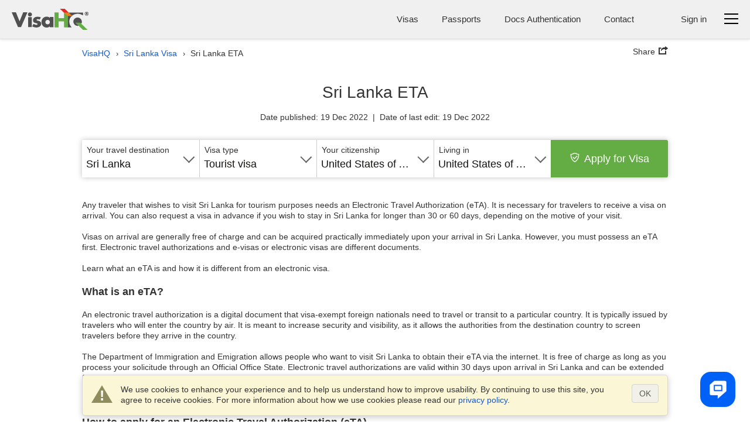

--- FILE ---
content_type: text/html
request_url: https://www.visahq.com/sri-lanka/sri-lanka-eta
body_size: 53316
content:
<!DOCTYPE html><html lang="en"><head><meta content="text/html;charset=utf-8" http-equiv="Content-Type"><link rel="preconnect" href="https://retail14p.visahq.org"><link rel="preconnect" href="https://retail14p.visahq.org" crossorigin><link rel="dns-prefetch" href="https://retail14p.visahq.org"><link rel="preconnect" href="https://content11p.visahq.org"><link rel="preconnect" href="https://content11p.visahq.org" crossorigin><link rel="dns-prefetch" href="https://content11p.visahq.org"><link rel="dns-prefetch" href="https://www.googletagmanager.com"><link rel="dns-prefetch" href="https://www.googletagmanager.com"><link rel="dns-prefetch" href="https://auth11p.visahq.org"><script id="js-analytics" data-ga_keys='{"visahq.com":"G-MNHLVGV7LP"}' data-gtm_keys='{"visahq.com":"GTM-PGRDW2Z"}'>window.gaKey = ''; window.gtmKey = '';

    var domParams = document.getElementById('js-analytics');
    if (domParams) {
        var gaKeys = JSON.parse(domParams.getAttribute('data-ga_keys'));
        for (var i in gaKeys) {
            if (RegExp(i + '$').test(location.hostname)) {
                window.gaKey = gaKeys[i];
                break;
            }
        }

        var gtmKeys = JSON.parse(domParams.getAttribute('data-gtm_keys'));
        for (var i in gtmKeys) {
            if (RegExp(i + '$').test(location.hostname)) {
                window.gtmKey = gtmKeys[i];
                break;
            }
        }
    }</script><meta name="twitter:card" content="summary"><meta name="twitter:site" content="@VisaHQ"><meta name="twitter:creator" content="@VisaHQ"><meta property="fb:app_id" content=""><meta property="og:locale" content="en_US"><meta property="og:type" content="website"><meta property="og:site_name" content="VisaHQ.com"><meta property="og:image" content="https://www.visahq.com/images/visahq_logo_share.png"><meta property="og:image:alt" content="VisaHQ logo"><meta property="og:url" content="https://www.visahq.com/sri-lanka/sri-lanka-eta"><meta property="og:title" content="Sri Lanka ETA"><meta property="og:description" content="Any traveler that wishes to visit Sri Lanka for tourism purposes needs an Electronic Travel Authorization (eTA)"><meta name="fragment" content="!"><title>Sri Lanka ETA</title><meta name="description" content="Any traveler that wishes to visit Sri Lanka for tourism purposes needs an Electronic Travel Authorization (eTA)"><link rel="canonical" href="https://www.visahq.com/sri-lanka/sri-lanka-eta"><meta http-equiv="X-UA-Compatible" content="IE=edge"><meta name="viewport" content="width=device-width,initial-scale=1"><meta name="fragment" content="!"><meta name="robots" content="index,follow,noodp,noydir"><link rel="preload" href="/fonts/iconfont.woff2" as="font" crossorigin="anonymous"><link rel="preload" href="/favicon.ico" as="image"><link rel="preload" href="/images/icons-192.png" as="image"><link rel="preload" href="/manifest.json" as="fetch"><link rel="preload" as="script" href="/scripts/visa_info/visa_info__bundle2_blog_new.js?20250114190019"><meta name="theme-color" content="#f2f2f2"><link rel="manifest" href="/manifest.json"><style>html,body,div,span,applet,object,iframe,h1,h2,h3,h4,h5,h6,p,blockquote,pre,a,abbr,acronym,address,big,cite,code,del,dfn,em,font,img,ins,kbd,q,s,samp,small,strike,strong,sub,sup,tt,var,hr,b,u,i,center,dl,dt,dd,ol,ul,li,fieldset,form,label,legend,table,caption,tbody,tfoot,thead,tr,th,td{margin:0;padding:0;border:0;outline:0;font-size:100%}article,aside,details,figcaption,figure,footer,header,hgroup,main,nav,section,summary{display:block}audio,canvas,progress,video{display:inline-block;vertical-align:baseline}body{line-height:1}ol,ul{list-style:none;list-style-image:none;list-style-position:outside;list-style-type:none}blockquote,q{quotes:none}blockquote:before,blockquote:after,q:before,q:after{content:'';content:none}:focus{outline:0}ins{text-decoration:none}del{text-decoration:line-through}table{border-collapse:collapse;border-spacing:0}table td{padding:0px}input,button,select,textarea{font-size:inherit;line-height:inherit}@font-face{font-family:'iconfont';src:url("/fonts/iconfont.eot?20250303201806");src:url("/fonts/iconfont.eot?20250303201806") format("embedded-opentype"),url("/fonts/iconfont.woff2?20250303201806") format("woff2");font-weight:normal;font-style:normal;font-display:swap}.iconfont::before{font-family:'iconfont';speak:none;font-size:24px;font-style:normal;font-weight:normal;font-variant:normal;font-display:swap;text-transform:none;line-height:1;-webkit-font-smoothing:antialiased;-moz-osx-font-smoothing:grayscale}.iconfont--chat::before{content:'\EA08';font-size:18px}.iconfont--phone::before{content:'\EA17';font-size:18px}.iconfont--login::before{content:'\EA1E'}.iconfont--register::before{content:'\EA29'}.iconfont--tab-visa::before{content:'\EA18';font-size:26px}.iconfont--tab-passport::before{content:'\EA24';font-size:26px}.iconfont--tab-invitation::before{content:'\EA0C';font-size:26px}.iconfont--tab-document::before{content:'\EA1C';font-size:26px}.iconfont--tab-premier{display:block;position:relative;width:25px;height:25px}.iconfont--tab-premier::before{content:'\EA34';position:absolute;font-size:26px;transform:scale(-1, 1)}.iconfont--video-play::before{content:'\EA26';font-size:30px}.iconfont--icon-protect::before{content:'\EA28';font-size:16px}.iconfont--delete::before{content:'\EA35';font-size:16px}.iconfont--arrows-v::before{content:'\EA36';font-size:17px}.iconfont--collapse{display:block;width:17px;height:17px;transform:rotate(-45deg)}.iconfont--collapse::before{content:'\EA38';font-size:17px}.iconfont--low_price::before{content:'\EA1F'}.iconfont--check_file::before{content:'\EA09'}.iconfont--forward_button_2::before{content:'\EA14'}.iconfont--yin-yang::before{content:'\EA41'}.iconfont--people::before{content:'\EA25'}.iconfont--atom-editor::before{content:'\EA40'}.iconfont--handshake::before{content:'\EA15'}.iconfont--suitcase::before{content:'\EA2E'}.iconfont--identification_documents::before{content:'\EA18'}.iconfont--multiple_devices::before{content:'\EA22'}.iconfont--right::before{content:'\EA2B'}.iconfont--marker::before{content:'\EA21'}.iconfont--marker-bold::before{content:'\EA20'}.iconfont--icon_phone::before{content:'\EA17'}.iconfont--instagram::before{content:'\EA42'}.iconfont--pinterest::before{content:'\EA43'}.iconfont--linkedin::before{content:'\EA44'}.iconfont--facebook::before{content:'\EA45'}.iconfont--twitter::before{content:'\EA46'}.iconfont--arrow-right::before{content:'\EA02'}.iconfont--code::before{content:'\EA47'}.iconfont--treasure-map::before{content:'\EA48'}.iconfont--business::before{content:'\EA49'}.iconfont--quotes::before{content:'\EA50'}.iconfont--success::before{content:'\EA13'}.iconfont--clock::before{content:'\EA0A'}.iconfont--copy::before{content:'\EA0B'}.iconfont--expired::before{content:'\EA10'}.iconfont--babys_room::before{content:'\EA04'}.iconfont--change_user::before{content:'\EA07'}.iconfont--replace::before{content:'\EA2A'}.iconfont--security::before{content:'\EA51'}.iconfont--user::before{content:'\EA32'}.iconfont--search::before{content:'\EA52'}.iconfont--information::before{content:'\EA1A'}.iconfont--checkmark::before{content:'\EA53'}.iconfont--restart::before{content:'\EA54'}.iconfont--info::before{content:'\EA55'}.iconfont--headset::before{content:'\EA3C'}.iconfont--deliver::before{content:'\EA56'}.iconfont--location::before{content:'\EA57'}.iconfont--realtime::before{content:'\EA58'}.iconfont--system-info::before{content:'\EA59'}.iconfont--users::before{content:'\EA60'}.iconfont--external-link::before{content:'\EA61'}.iconfont--pdf::before{content:'\EA62'}.iconfont--parliament::before{content:'\EA63'}.iconfont--parliament::before{content:'\EA63'}.iconfont--form_design_success::before{content:'\EA13'}.iconfont--administrator::before{content:'\EA64'}.iconfont--documents::before{content:'\EA65'}.iconfont--place-marker::before{content:'\EA66'}.iconfont--fax::before{content:'\EA11'}.iconfont--arrow::before{content:'\EA03'}.iconfont--email::before{content:'\EA16'}.iconfont--videos::before{content:'\EA33'}.iconfont--alert-info::before{content:'\EA67'}.iconfont--verified::before{content:'\EA68'}.iconfont--price::before{content:'\EA69'}.iconfont--end-call::before{content:'\EA70'}.iconfont--ringer-volume::before{content:'\EA71'}.iconfont--check-circle::before{content:'\EA72'}.iconfont--attention{position:relative}.iconfont--attention::before{content:'\EA55';position:absolute;-moz-transform:scaleY(-1);-o-transform:scaleY(-1);-webkit-transform:scaleY(-1);transform:scaleY(-1)}.iconfont--applicant::before{content:'\EA74'}.iconfont--visa::before{content:'\EA75'}.iconfont--order::before{content:'\EA76'}.iconfont--passport2::before{content:'\EA77'}.iconfont--support::before{content:'\EA78'}.iconfont--expand::before{content:'\EA79'}.iconfont--double-left::before{content:'\EA80'}.iconfont--password-reset::before{content:'\EA81'}.iconfont--invoice::before{content:'\EA82'}.iconfont--account::before{content:'\EA83'}.iconfont--report::before{content:'\EA84'}.iconfont--whatsapp::before{content:'\EA85'}.select2_icons_fix .select2-search::before,.index_map_offices .popover .arrow::before,.chosen-container-single .chosen-search::before{font-family:'iconfont';speak:none;font-size:18px;font-style:normal;font-weight:normal;font-variant:normal;font-display:swap;text-transform:none;line-height:1;-webkit-font-smoothing:antialiased;-moz-osx-font-smoothing:grayscale}.select2_icons_fix .select2-search input,.select2_icons_fix .select2-container--default .select2-search--dropdown .select2-search__field{background:none}.chosen-container-single .chosen-search input[type="text"]{background:none}.select2_icons_fix .select2-search::before,.chosen-container-single .chosen-search::before{content:'\EA52';position:absolute;top:5px;right:5px;pointer-events:none;transform:scale(-1, 1);color:#dbdbdb}html[dir=rtl] .select2_icons_fix .select2-search::before,html[dir=rtl] .chosen-container-single .chosen-search::before{left:5px;right:auto}.select2-search.select2-search--dropdown{position:relative}.select2-search.select2-search--dropdown::before{top:8px;right:8px}html[dir=rtl] .select2-search.select2-search--dropdown::before{left:8px;right:auto}.chosen-container-single .chosen-search::before{top:8px;font-size:16px}.index_map_offices .popover .arrow::before{content:'\EA35';position:absolute;left:50%;top:50%;bottom:auto;right:auto;-webkit-transform:translateX(-50%) translateY(-50%);-moz-transform:translateX(-50%) translateY(-50%);-ms-transform:translateX(-50%) translateY(-50%);-o-transform:translateX(-50%) translateY(-50%);transform:translateX(-50%) translateY(-50%);color:#000;font-size:12px}.sprite-main{background-image:url("/images/_sprites/main.png?46b8b3b3164b2eca0a12304503c58e84f8f6bcbe")}.flaghead{width:27px;height:14px;background:url([data-uri]) no-repeat 0 0 !important;z-index:22;right:-1px;position:absolute;top:-14px;z-index:20}.arabic_lang .flaghead{right:auto;left:0}.message_flag{margin-top:2px}.message_flag .popup-menu__img,.message_flag .header-main__menu__system_img,.message_flag .system_popover__flaghead{display:none}.message_flag #system_info.no_display+.system_info_block .flaghead{display:none}.message_flag .popup-menu__button{position:relative}.message_flag .popup-menu__button.open .system_popover__flaghead{display:block}.message_flag .flaghead{right:-3px;top:19px;z-index:2001}#system_info{right:0;top:44px;width:740px;padding:15px 16px 30px;min-width:300px;z-index:2000}#system_info .inner_info{padding:5px}#system_info .inner_info:nth-child(2n+1){background-color:#ddd}#system_info .inner_info a{color:#1659cd;text-decoration:none;padding:0 10px;font-size:13px;display:inline-block}#system_info .inner_info a.del{border-right:1px solid #8b8b8b;padding-left:0}#system_info .inner_info a:hover{text-decoration:underline}#system_info .inner_info p{padding:0;font-size:13px;display:inline-block}#system_info .inner_info .modal_name{width:23%}#system_info .inner_info .modal_info{width:40%}#system_info .inner_info .modal_data{width:14%}#system_info .inner_info div{padding:0;width:145px;display:inline-block}#system_info p.system_info_title,#system_info p.system_info_title2{text-align:center;font-size:14px;font-weight:bold;margin:0 0 20px}#system_info p.system_info_title2{font-size:13px;margin-bottom:10px;padding-left:64%;text-align:left}#system_info .system_info_loader{padding:20px 0 0 320px !important}#system_info .system_incomplete{cursor:pointer;padding-right:0}.sprite-main{background-image:url("/images/_sprites/main.png?46b8b3b3164b2eca0a12304503c58e84f8f6bcbe")}.sprite-flag{background-image:url("/images/_sprites/flag.png?14b45f5f041b3f35106c522a13ef095fe61456788")}@font-face{font-family:'iconfont';src:url("/fonts/iconfont.eot?20250303201806");src:url("/fonts/iconfont.eot?20250303201806") format("embedded-opentype"),url("/fonts/iconfont.woff2?20250303201806") format("woff2");font-weight:normal;font-style:normal;font-display:swap}.iconfont::before{font-family:'iconfont';speak:none;font-size:24px;font-style:normal;font-weight:normal;font-variant:normal;font-display:swap;text-transform:none;line-height:1;-webkit-font-smoothing:antialiased;-moz-osx-font-smoothing:grayscale}.iconfont--chat::before{content:'\EA08';font-size:18px}.iconfont--phone::before{content:'\EA17';font-size:18px}.iconfont--login::before{content:'\EA1E'}.iconfont--register::before{content:'\EA29'}.iconfont--tab-visa::before{content:'\EA18';font-size:26px}.iconfont--tab-passport::before{content:'\EA24';font-size:26px}.iconfont--tab-invitation::before{content:'\EA0C';font-size:26px}.iconfont--tab-document::before{content:'\EA1C';font-size:26px}.iconfont--tab-premier{display:block;position:relative;width:25px;height:25px}.iconfont--tab-premier::before{content:'\EA34';position:absolute;font-size:26px;transform:scale(-1, 1)}.iconfont--video-play::before{content:'\EA26';font-size:30px}.iconfont--icon-protect::before{content:'\EA28';font-size:16px}.iconfont--delete::before{content:'\EA35';font-size:16px}.iconfont--arrows-v::before{content:'\EA36';font-size:17px}.iconfont--collapse{display:block;width:17px;height:17px;transform:rotate(-45deg)}.iconfont--collapse::before{content:'\EA38';font-size:17px}.iconfont--low_price::before{content:'\EA1F'}.iconfont--check_file::before{content:'\EA09'}.iconfont--forward_button_2::before{content:'\EA14'}.iconfont--yin-yang::before{content:'\EA41'}.iconfont--people::before{content:'\EA25'}.iconfont--atom-editor::before{content:'\EA40'}.iconfont--handshake::before{content:'\EA15'}.iconfont--suitcase::before{content:'\EA2E'}.iconfont--identification_documents::before{content:'\EA18'}.iconfont--multiple_devices::before{content:'\EA22'}.iconfont--right::before{content:'\EA2B'}.iconfont--marker::before{content:'\EA21'}.iconfont--marker-bold::before{content:'\EA20'}.iconfont--icon_phone::before{content:'\EA17'}.iconfont--instagram::before{content:'\EA42'}.iconfont--pinterest::before{content:'\EA43'}.iconfont--linkedin::before{content:'\EA44'}.iconfont--facebook::before{content:'\EA45'}.iconfont--twitter::before{content:'\EA46'}.iconfont--arrow-right::before{content:'\EA02'}.iconfont--code::before{content:'\EA47'}.iconfont--treasure-map::before{content:'\EA48'}.iconfont--business::before{content:'\EA49'}.iconfont--quotes::before{content:'\EA50'}.iconfont--success::before{content:'\EA13'}.iconfont--clock::before{content:'\EA0A'}.iconfont--copy::before{content:'\EA0B'}.iconfont--expired::before{content:'\EA10'}.iconfont--babys_room::before{content:'\EA04'}.iconfont--change_user::before{content:'\EA07'}.iconfont--replace::before{content:'\EA2A'}.iconfont--security::before{content:'\EA51'}.iconfont--user::before{content:'\EA32'}.iconfont--search::before{content:'\EA52'}.iconfont--information::before{content:'\EA1A'}.iconfont--checkmark::before{content:'\EA53'}.iconfont--restart::before{content:'\EA54'}.iconfont--info::before{content:'\EA55'}.iconfont--headset::before{content:'\EA3C'}.iconfont--deliver::before{content:'\EA56'}.iconfont--location::before{content:'\EA57'}.iconfont--realtime::before{content:'\EA58'}.iconfont--system-info::before{content:'\EA59'}.iconfont--users::before{content:'\EA60'}.iconfont--external-link::before{content:'\EA61'}.iconfont--pdf::before{content:'\EA62'}.iconfont--parliament::before{content:'\EA63'}.iconfont--parliament::before{content:'\EA63'}.iconfont--form_design_success::before{content:'\EA13'}.iconfont--administrator::before{content:'\EA64'}.iconfont--documents::before{content:'\EA65'}.iconfont--place-marker::before{content:'\EA66'}.iconfont--fax::before{content:'\EA11'}.iconfont--arrow::before{content:'\EA03'}.iconfont--email::before{content:'\EA16'}.iconfont--videos::before{content:'\EA33'}.iconfont--alert-info::before{content:'\EA67'}.iconfont--verified::before{content:'\EA68'}.iconfont--price::before{content:'\EA69'}.iconfont--end-call::before{content:'\EA70'}.iconfont--ringer-volume::before{content:'\EA71'}.iconfont--check-circle::before{content:'\EA72'}.iconfont--attention{position:relative}.iconfont--attention::before{content:'\EA55';position:absolute;-moz-transform:scaleY(-1);-o-transform:scaleY(-1);-webkit-transform:scaleY(-1);transform:scaleY(-1)}.iconfont--applicant::before{content:'\EA74'}.iconfont--visa::before{content:'\EA75'}.iconfont--order::before{content:'\EA76'}.iconfont--passport2::before{content:'\EA77'}.iconfont--support::before{content:'\EA78'}.iconfont--expand::before{content:'\EA79'}.iconfont--double-left::before{content:'\EA80'}.iconfont--password-reset::before{content:'\EA81'}.iconfont--invoice::before{content:'\EA82'}.iconfont--account::before{content:'\EA83'}.iconfont--report::before{content:'\EA84'}.iconfont--whatsapp::before{content:'\EA85'}.select2_icons_fix .select2-search::before,.index_map_offices .popover .arrow::before,.chosen-container-single .chosen-search::before{font-family:'iconfont';speak:none;font-size:18px;font-style:normal;font-weight:normal;font-variant:normal;font-display:swap;text-transform:none;line-height:1;-webkit-font-smoothing:antialiased;-moz-osx-font-smoothing:grayscale}.select2_icons_fix .select2-search input,.select2_icons_fix .select2-container--default .select2-search--dropdown .select2-search__field{background:none}.chosen-container-single .chosen-search input[type="text"]{background:none}.select2_icons_fix .select2-search::before,.chosen-container-single .chosen-search::before{content:'\EA52';position:absolute;top:5px;right:5px;pointer-events:none;transform:scale(-1, 1);color:#dbdbdb}html[dir=rtl] .select2_icons_fix .select2-search::before,html[dir=rtl] .chosen-container-single .chosen-search::before{left:5px;right:auto}.select2-search.select2-search--dropdown{position:relative}.select2-search.select2-search--dropdown::before{top:8px;right:8px}html[dir=rtl] .select2-search.select2-search--dropdown::before{left:8px;right:auto}.chosen-container-single .chosen-search::before{top:8px;font-size:16px}.index_map_offices .popover .arrow::before{content:'\EA35';position:absolute;left:50%;top:50%;bottom:auto;right:auto;-webkit-transform:translateX(-50%) translateY(-50%);-moz-transform:translateX(-50%) translateY(-50%);-ms-transform:translateX(-50%) translateY(-50%);-o-transform:translateX(-50%) translateY(-50%);transform:translateX(-50%) translateY(-50%);color:#000;font-size:12px}.note-info{position:relative;display:inline-block;vertical-align:middle}.note-info__text{position:absolute;padding:9px 14px;top:calc(100% + 11px);background-color:#fff;-moz-border-radius:5px;-webkit-border-radius:5px;-khtml-border-radius:5px;border-radius:5px;border:1px solid rgba(0,0,0,0.2);box-shadow:0 5px 10px rgba(0,0,0,0.2);-webkit-box-shadow:0 5px 10px rgba(0,0,0,0.2);-moz-box-shadow:0 5px 10px rgba(0,0,0,0.2);-o-box-shadow:0 5px 10px rgba(0,0,0,0.2);font-size:13px;line-height:1.3;font-weight:400;color:#333333;white-space:normal !important;z-index:-100;width:0px;display:none;text-align:left}html[dir=rtl] .note-info__text{text-align:left;text-align:right}.note-info__text::before{content:'';position:absolute;left:0;right:0;top:-11px;display:block;height:11px}.note-info__text.alignc{text-align:center}html[dir=rtl] .note-info__text.alignc{text-align:center;text-align:center}.note-info--active .note-info__text{z-index:10;width:265px;display:block}.note-info--active .note-info__text--md{width:450px}@media (max-width: 500px){.note-info--active .note-info__text--md{width:265px}}.note-info--active .note-info__text--fill{width:450px}@media (max-width: 500px){.note-info--active .note-info__text--fill{width:calc(100vw - 20px)}}.note-info--active .note-info__text--lg{width:600px}@media (max-width: 767px){.note-info--active .note-info__text--lg{width:450px}}@media (max-width: 500px){.note-info--active .note-info__text--lg{width:265px}}.note-info--active::before{content:"";display:block;position:absolute;z-index:10;top:100%;left:50%;right:auto;-webkit-transform:translateX(-50%);-moz-transform:translateX(-50%);-ms-transform:translateX(-50%);-o-transform:translateX(-50%);transform:translateX(-50%);border-left:10px solid transparent;border-right:10px solid transparent;border-bottom:11px solid rgba(0,0,0,0.1)}.note-info--active::after{content:"";display:block;position:absolute;z-index:15;top:calc(100% + 2px);left:50%;right:auto;-webkit-transform:translateX(-50%);-moz-transform:translateX(-50%);-ms-transform:translateX(-50%);-o-transform:translateX(-50%);transform:translateX(-50%);border-left:10px solid transparent;border-right:10px solid transparent;border-bottom:11px solid #fff}.note-info--active.note-info--table::after{border-bottom:11px solid #f7f7f7 !important}.note-info--active.note-info--table .note-info__text{width:230px;padding:0}.note-info--active.social_sharing .note-info__text{width:230px;-ms-flex-direction:row;flex-direction:row;box-sizing:border-box;display:-ms-flexbox;display:flex;display:-webkit-flex;flex-wrap:wrap;align-items:center;justify-content:space-between}.note-info--active.social_sharing .soc_sharing{padding-left:0}.note-info__icon{display:inline-block}.note-info__icon:hover{cursor:pointer}.sidebar_menu{min-height:450px;width:50px;background:#505050;padding:10px 1px;z-index:1001;box-shadow:0 0 15px #505050;-webkit-box-shadow:0 0 15px #505050;-moz-box-shadow:0 0 15px #505050;-o-box-shadow:0 0 15px #505050;-webkit-clip-path:inset(0 -200px 0px 0);clip-path:inset(0 -200px 0px 0)}@media (max-width: 1060px){.sidebar_menu{margin-right:10px}}@media (max-width: 400px){.sidebar_menu{width:100%;min-height:45px;padding:1px;margin-right:0}}.sidebar_menu__wrp{margin-top:-10px;-ms-flex-direction:row;flex-direction:row;box-sizing:border-box;display:-ms-flexbox;display:flex;display:-webkit-flex}@media (max-width: 400px){.sidebar_menu__wrp{flex-wrap:wrap}}@media (min-width: 997px){.sidebar_menu__wrp .container{width:100%}}.sidebar_menu__wrp #body_main.main__wrp{padding-bottom:40px;padding-top:10px;width:calc(100% - 50px)}@media (max-width: 991px){.sidebar_menu__wrp #body_main.main__wrp{width:calc(100% - 50px)}}@media (max-width: 400px){.sidebar_menu__wrp #body_main.main__wrp{width:100%}}.sidebar_menu__wrp #body_main.main__wrp .visa_breadcramb *{display:none}.sidebar_menu__wrp ~ .footer-main{margin-top:0}.sidebar_menu__wrp .app_topMenu{border-bottom:none !important}.sidebar_menu__wrp .app_topMenu .vi__phone_help{margin-bottom:0}.sidebar_menu.menu-close .sidebar_menu__btns{justify-content:center}.sidebar_menu .iconfont::before{font-size:26px}.sidebar_menu .iconfont.iconfont--icon-protect::before{font-size:22px}.sidebar_menu__nav_list{margin-top:0;height:100%}@media (max-width: 400px){.sidebar_menu__nav_list{height:auto;-ms-flex-direction:row;flex-direction:row;box-sizing:border-box;display:-ms-flexbox;display:flex;display:-webkit-flex;flex-wrap:wrap;justify-content:space-between}}.sidebar_menu__tooltip{position:absolute;top:10px;left:100%;z-index:3;background:#fff;box-shadow:0 5px 10px rgba(0,0,0,0.3);-webkit-box-shadow:0 5px 10px rgba(0,0,0,0.3);-moz-box-shadow:0 5px 10px rgba(0,0,0,0.3);-o-box-shadow:0 5px 10px rgba(0,0,0,0.3);padding:6px 12px;-moz-border-radius:4px;-webkit-border-radius:4px;-khtml-border-radius:4px;border-radius:4px;font-size:14px;font-size:1rem;line-height:1.3;font-weight:400;opacity:0;white-space:nowrap;pointer-events:none;-webkit-transition:0s;-o-transition:0s;transition:0s}@media (max-width: 420px){.sidebar_menu__tooltip{display:none}}.sidebar_menu li{position:relative;list-style:none}.sidebar_menu li i{color:#fff;-ms-flex-direction:row;flex-direction:row;box-sizing:border-box;display:-ms-flexbox;display:flex;display:-webkit-flex;text-align:center;font-size:18px;align-items:center;justify-content:center}.sidebar_menu li:hover .sidebar_menu__tooltip{opacity:1;pointer-events:auto;-webkit-transition:all 0.4s ease;-o-transition:all 0.4s ease;transition:all 0.4s ease;left:calc(100% + 15px)}.sidebar_menu li a{display:flex;height:48px;width:48px;-moz-border-radius:2px;-webkit-border-radius:2px;-khtml-border-radius:2px;border-radius:2px;align-items:center;text-decoration:none;background:#505050;justify-content:center}.sidebar_menu li a:hover{background:#ffffff1a}@media (max-width: 400px){.sidebar_menu li a{height:45px;width:45px}}.sidebar_menu li.active a{background:#FFF}.sidebar_menu__links_name{color:#fff;font-size:15px;font-weight:400;white-space:nowrap;pointer-events:none;display:none}.sidebar_menu li.active a .sidebar_menu__links_name,.sidebar_menu li.active a i{color:#333333}@media (max-width: 400px){.business_plugins_main .sidebar_menu{min-height:35px}}.business_plugins_main .sidebar_menu__wrp{margin-top:-15px}.business_plugins_main .sidebar_menu__wrp ~ .footer-main{border-top:1px solid #dbdbdb}.business_plugins_main .sidebar_menu__wrp ~ .footer-main .footer-main-bottom{border-top:none}@media (max-width: 400px){.business_plugins_main .sidebar_menu li a{height:35px;width:35px}}body{line-height:1.3;font-size:14px;font-size:1rem;line-height:1.3;color:#333333}.main__logo{display:block;width:131px;height:36px;background:url([data-uri]) no-repeat 0 0}@media (max-width: 360px){.main__logo{width:92px;height:25px;background-size:cover}}.header-main{padding:15px 20px 10px;position:relative;z-index:15;background:#F0F0F0;-ms-flex-direction:row;flex-direction:row;box-sizing:border-box;display:-ms-flexbox;display:flex;display:-webkit-flex}@media (max-width: 860px){.header-main{padding-left:10px;padding-right:10px}}@media (max-width: 360px){.header-main{padding-top:10px}}body>.header-main{box-shadow:0px 0px 6px 0px #dcdcdc;-webkit-box-shadow:0px 0px 6px 0px #dcdcdc;-moz-box-shadow:0px 0px 6px 0px #dcdcdc;-o-box-shadow:0px 0px 6px 0px #dcdcdc}@media (max-width: 360px){.header-main .main__logo{margin-top:5px}}.header-main__body{-ms-flex-direction:row;flex-direction:row;box-sizing:border-box;display:-ms-flexbox;display:flex;display:-webkit-flex;justify-content:space-between;-webkit-flex-wrap:wrap;flex-wrap:wrap;flex-grow:1;font-size:15px;font-size:1.07143rem;line-height:24px}.header-main__body_popup{justify-content:flex-end;flex-wrap:wrap-reverse;flex-grow:0}.header-main__menus,.header-main__menu__login,.header-main__menu__lang,.header-main__menu__system,.header-main__menu__domains,.header-main__menu__phone{padding-top:6px}.header-main__logo,.header-main__menu,.header-main__menu__auth,.header-main__menu__domains,.header-main__menu__navbar,.header-main__menu__lang,.header-main__menu__system,.header-main__menu__phone{margin-bottom:5px}.header-main__img_login,.header-main .system_popover__login_img{width:24px;height:24px;color:#1659cd}@media (min-width: 768px){.header-main__img_login,.header-main .system_popover__login_img{display:none !important}}.header-main__img_login::before,.header-main .system_popover__login_img::before{font-size:24px}@media (max-width: 767px){.header-main__img_login,.header-main .system_popover__login_img{-moz-border-radius:50%;-webkit-border-radius:50%;-khtml-border-radius:50%;border-radius:50%;background-color:#fff;overflow:hidden;box-shadow:0 0 3px rgba(0,0,0,0.2);-webkit-box-shadow:0 0 3px rgba(0,0,0,0.2);-moz-box-shadow:0 0 3px rgba(0,0,0,0.2);-o-box-shadow:0 0 3px rgba(0,0,0,0.2)}}.header-main a{color:#1659cd;display:inline-block}.header-main .vi__icon_text{display:inline-block}.header-main__logo{height:auto;-ms-flex-direction:row;flex-direction:row;box-sizing:border-box;display:-ms-flexbox;display:flex;display:-webkit-flex;align-items:center;padding-right:10px}html[dir=rtl] .header-main__logo{padding-left:10px;padding-right:0}@media (max-width: 460px){.header-main__logo{-webkit-flex-wrap:wrap;flex-wrap:wrap}}@media (max-width: 500px){.header-main__logo{padding-right:0;align-items:normal}html[dir=rtl] .header-main__logo{padding-left:0;padding-right:0}}.header-main__logo a{margin:0;margin-right:15px}html[dir=rtl] .header-main__logo a{margin-left:15px;margin-right:0}@media (max-width: 500px){.header-main__logo a{margin-right:0}html[dir=rtl] .header-main__logo a{margin-left:0;margin-right:0}}.header-main__logo--authentication{-ms-flex-direction:row;flex-direction:row;box-sizing:border-box;display:-ms-flexbox;display:flex;display:-webkit-flex;align-items:baseline;flex-direction:column}.header-main__logo--authentication .subtext{line-height:1;color:#333333}.header-main__logo__name{text-indent:-9999px;text-align:left;display:block;line-height:0.1;overflow:hidden;height:1px;opacity:0}.header-main__logo__subtitle{display:block;text-align:left;padding:8px 0;padding-left:15px;border-left:1px solid #78787a;line-height:1.2;font-style:normal}html[dir=rtl] .header-main__logo__subtitle{text-align:left;text-align:right}html[dir=rtl] .header-main__logo__subtitle{padding-right:15px;padding-left:0}html[dir=rtl] .header-main__logo__subtitle{border-right:1px solid #78787a;border-left:none}@media (max-width: 500px){.header-main__logo__subtitle{display:none}}@media (max-width: 360px){.header-main__logo__subtitle{clear:both;padding:0;border-left:none}html[dir=rtl] .header-main__logo__subtitle{border-right:none;border-left:none}}.header-main__icon-bar{background:#000;border-bottom:1px solid #e3e3e3;width:24px;height:3px;margin-top:5px}.header-main__menu{font-size:15px;font-size:1.07143rem;line-height:1.3;line-height:24px;color:#333;display:inline-block;-ms-flex-direction:row;flex-direction:row;box-sizing:border-box;display:-ms-flexbox;display:flex;display:-webkit-flex;-webkit-flex-wrap:wrap;flex-wrap:wrap;padding-right:40px}@media (max-width: 860px){.header-main__menu{padding-right:0}}@media (max-width: 767px){.header-main__menu{display:none}}.header-main__menu__navbar{padding-left:30px;white-space:nowrap;cursor:pointer;-ms-flex-direction:row;flex-direction:row;box-sizing:border-box;display:-ms-flexbox;display:flex;display:-webkit-flex;padding-top:3px}html[dir=rtl] .header-main__menu__navbar{padding-right:30px;padding-left:0}@media (max-width: 500px){.header-main__menu__navbar{padding-left:20px}html[dir=rtl] .header-main__menu__navbar{padding-right:20px;padding-left:0}}.header-main__menu__navbar:hover .header-main__icon-bar,.header-main__menu__navbar:focus .header-main__icon-bar{opacity:0.6}.header-main__menu__phone{padding-right:40px;white-space:nowrap}html[dir=rtl] .header-main__menu__phone{padding-left:40px;padding-right:0}@media (max-width: 767px){.header-main__menu__phone{display:none}}.header-main__menu__auth{padding:0}.header-main__menu__review{padding-right:20px;white-space:nowrap;margin-bottom:5px;padding-top:5px}@media (max-width: 700px){.header-main__menu__review{display:none}}.header-main__menu__lang{font-size:15px;font-size:1.07143rem;color:#333333;padding-left:20px;white-space:nowrap}html[dir=rtl] .header-main__menu__lang{padding-right:20px;padding-left:0}.header-main__menu__lang .header-main__menu__domains__list .like_link{text-decoration:none}.header-main__menu__lang .header-main__menu__domains__list .like_link:hover,.header-main__menu__lang .header-main__menu__domains__list .like_link:focus,.header-main__menu__lang .header-main__menu__domains__list .like_link:active{text-decoration:underline}.header-main__menu__lang .popup-menu__button__name_m{overflow:hidden;line-height:18px}.header-main__menu__system{padding-left:20px}html[dir=rtl] .header-main__menu__system{padding-right:20px;padding-left:0}.header-main__menu__system .popup-menu__button{display:block;padding-right:5px;padding-left:0}@media (max-width: 767px){.header-main__menu__system .popup-menu__button{padding-top:6px;padding-right:0;padding-left:0}.header-main__menu__system .popup-menu__button i{margin:0 auto}}@media (max-width: 767px){.header-main__menu__system .popup-menu{position:static}}.header-main__menu__system .message_flag{margin-top:0}.header-main__menu__system .message_flag .popup-menu__img{display:none}.header-main__menu__system .message_flag .popup-menu__button.open .system_popover__flaghead{right:-2px;top:12px}@media (max-width: 767px){.header-main__menu__system .message_flag .popup-menu__button.open .system_popover__flaghead{top:17px}}.message_flag .header-main__menu__system_img{background-position:-148px -133px;background-repeat:no-repeat;overflow:hidden;display:block;width:18px;height:15px;display:block;position:relative;width:17px;height:17px}.header-main__body_popup .message_flag .header-main__menu__system_img{background-image:none}.message_flag .header-main__menu__system_img::before{font-size:17px;position:absolute;top:-1px;left:0}.header-main__menu__system .system_info_block{cursor:pointer;font-size:10px;font-weight:bold;margin-top:0;color:#ffffff;background:#f90b0b;padding:2px 0 0;text-align:center;-moz-border-radius:50%;-webkit-border-radius:50%;-khtml-border-radius:50%;border-radius:50%;position:absolute;line-height:1;width:13px;top:8px;height:13px;right:0;pointer-events:none;z-index:1}@media (max-width: 767px){.header-main__menu__system .system_info_block{top:13px;right:-3px}}.header-main__menu__system #system_info{top:29px}html[dir=rtl] .header-main__menu__system #system_info{right:auto;left:15px}.header-main__menu__system #system_info .inner_info{line-height:24px}.header-main__menu__system #system_info p.system_info_title2{padding-left:64%;text-align:left}html[dir=rtl] .header-main__menu__system #system_info p.system_info_title2{padding-right:64%;padding-left:0}html[dir=rtl] .header-main__menu__system #system_info p.system_info_title2{text-align:left;text-align:right}@media (max-width: 900px){.header-main__menu__system #system_info{width:80vw}}@media (max-width: 767px){.header-main__menu__system #system_info{top:51px;width:calc(100vw - 20px);right:10px}html[dir=rtl] .header-main__menu__system #system_info{right:auto;left:10px}.header-main__menu__system #system_info .system_info_links{width:100%;display:block}}@media (max-width: 360px){.header-main__menu__system #system_info{top:46px;width:calc(100vw - 20px);right:10px}}@media (max-width: 767px){.header-main__menu__system #system_info p.system_info_title2{padding-left:79%}html[dir=rtl] .header-main__menu__system #system_info p.system_info_title2{padding-right:79%;padding-left:0}.header-main__menu__system #system_info .inner_info .modal_name{display:block;width:100%}.header-main__menu__system #system_info .inner_info .modal_info{width:79%}.header-main__menu__system #system_info .inner_info .modal_data{width:20%}}@media (max-width: 500px){.header-main__menu__system #system_info p.system_info_title2{display:none}.header-main__menu__system #system_info .inner_info .modal_info{width:100%}.header-main__menu__system #system_info .inner_info .modal_data{width:100%}}@media (max-width: 440px){.header-main__menu__system #system_info{min-width:calc(100vw - 20px)}}.header-main__menu__domains{padding-left:20px;white-space:nowrap}html[dir=rtl] .header-main__menu__domains{padding-right:20px;padding-left:0}@media (max-width: 767px){.header-main__menu__domains .popup-menu__button{padding-top:6px}.header-main__menu__domains .popup-menu__button i{margin:0 auto}}.header-main__menu__domains__list b{font-weight:normal}.header-main__menu__domains__list i{margin-right:8px;display:inline-block;position:relative;top:1px}html[dir=rtl] .header-main__menu__domains__list i{margin-left:8px;margin-right:0}.header-main__menu__login{float:left;white-space:nowrap}html[dir=rtl] .header-main__menu__login{float:left;float:right}@media (max-width: 767px){.header-main__menu__login__title,.header-main__menu__login .vi__icon_text{display:none}}.header-main__menu__login .vi__modal-button{-ms-flex-direction:row;flex-direction:row;box-sizing:border-box;display:-ms-flexbox;display:flex;display:-webkit-flex}.header-main__menu__login .vi__icon{width:32px}@media (min-width: 768px){.header-main__menu__login .vi__icon{display:none}}@media (max-width: 767px){.header-main__menu__login .vi__icon{width:auto}}.header-main__menu__login a{float:left}html[dir=rtl] .header-main__menu__login a{float:left;float:right}.header-main__menu__login__title{float:left;margin-right:10px}html[dir=rtl] .header-main__menu__login__title{float:left;float:right}html[dir=rtl] .header-main__menu__login__title{margin-left:10px;margin-right:0}.header-main__menu__login .popup-menu__button.system_popover__button{line-height:24px}.header-main__menu__user,.header-main__menu__second{-ms-flex-direction:row;flex-direction:row;box-sizing:border-box;display:-ms-flexbox;display:flex;display:-webkit-flex;justify-content:space-between;-webkit-flex-wrap:wrap;flex-wrap:wrap}@media (min-width: 361px){.header-main__menu__user,.header-main__menu__second{margin-bottom:6px}}.header-main__menus{white-space:nowrap}.header-main__menus_list{float:left;padding-right:40px}html[dir=rtl] .header-main__menus_list{float:left;float:right}html[dir=rtl] .header-main__menus_list{padding-left:40px;padding-right:0}.header-main__menus a{color:#333333;text-decoration:none}.header-main__menus a:hover{text-decoration:underline}.header-main__menus .active a{color:#1659cd}@media (max-width: 700px){.header-main__menu__lang,.header-main__menu__system,.header-main__menu__domains,.header-main__menu__login{float:none;display:inline-block;vertical-align:top}html[dir=rtl] .header-main__menu__lang,html[dir=rtl] .header-main__menu__system,html[dir=rtl] .header-main__menu__domains,html[dir=rtl] .header-main__menu__login{float:none;float:none}.header-main__menus{float:none;white-space:normal}html[dir=rtl] .header-main__menus{float:none;float:none}.header-main__menus_lists{float:none}html[dir=rtl] .header-main__menus_lists{float:none;float:none}.header-main__menus_list{float:none;display:inline-block;padding-right:20px}html[dir=rtl] .header-main__menus_list{float:none;float:none}html[dir=rtl] .header-main__menus_list{padding-left:20px;padding-right:0}}@media (max-width: 767px){.header-main__menu{padding-top:0;line-height:1}}@media (max-width: 500px){.header-main__menu__lang,.header-main__menu__system,.header-main__menu__domains,.header-main__menu__login{padding-left:15px}html[dir=rtl] .header-main__menu__lang,html[dir=rtl] .header-main__menu__system,html[dir=rtl] .header-main__menu__domains,html[dir=rtl] .header-main__menu__login{padding-right:15px;padding-left:0}}@media (max-width: 360px){.header-main__menu__lang,.header-main__menu__system,.header-main__menu__domains,.header-main__menu__login{padding-left:12px}html[dir=rtl] .header-main__menu__lang,html[dir=rtl] .header-main__menu__system,html[dir=rtl] .header-main__menu__domains,html[dir=rtl] .header-main__menu__login{padding-right:12px;padding-left:0}}.header-main__modal .header-main{padding:0;background:none;justify-content:space-between}.header-main__modal .header-main__logo{position:relative}.header-main__modal .header-main__logo span{display:none}@media (max-width: 767px){.header-main__modal .header-main__menu__login .vi__icon_text{display:block}}.header-main__modal .modal-header{padding:0 0 20px;border-bottom:none}.header-main__modal .modal-body{padding:0 30px}@media (max-width: 680px){.header-main__modal .modal-body{padding-right:10px;padding-left:10px}}@media (max-width: 480px){.header-main__modal .modal-body{padding-right:0;padding-left:0}}.header-main__modal .modal-dialog{width:100%;max-width:100%;margin:0}.header-main__modal__navbar{width:24px;margin-top:2px;text-align:center}.header-main__modal .vi__modal-close{float:none;font-size:40px;font-size:2.85714rem;font-weight:normal;margin-top:0;line-height:1;color:#3b3c3e}.header-main__modal .vi__modal-close:hover,.header-main__modal .vi__modal-close:focus{opacity:0.8}.header-main__modal.vi__modal-content{overflow:visible}@media (min-width: 701px){.header-main__modal__menu{-ms-flex-direction:row;flex-direction:row;box-sizing:border-box;display:-ms-flexbox;display:flex;display:-webkit-flex}}.header-main__modal__menu_section{width:25%;font-size:15px;font-size:1.07143rem;line-height:1.3;padding:0 5px 20px}@media (min-width: 701px){.header-main__modal__menu_section{min-height:250px}}.header-main__modal__menu_title{font-size:18px;font-size:1.28571rem;font-weight:normal;line-height:1.3;padding:0;min-height:50px;margin-bottom:5px}@media (max-width: 767px){.header-main__modal__menu_title{font-size:18px;font-size:1.28571rem}}.header-main__modal__menu_list{margin-bottom:15px;text-transform:capitalize}.header-main__modal__menu_list a{color:#333333;text-decoration:none}.header-main__modal__menu_list a:hover{text-decoration:underline}.header-main__modal__menu_list_offices{-ms-flex-direction:row;flex-direction:row;box-sizing:border-box;display:-ms-flexbox;display:flex;display:-webkit-flex;text-transform:none}@media (max-width: 700px){.header-main__modal__menu_list_offices{justify-content:center}}.header-main__modal__menu_list_offices .menu_domains{padding-left:10px;padding-top:0}html[dir=rtl] .header-main__modal__menu_list_offices .menu_domains{padding-right:10px;padding-left:0}@media (max-width: 700px){.header-main__modal__menu_list_offices .menu_domains.note-info--active::after{top:auto;bottom:calc(100% + 2px);border-bottom:none;border-top:11px solid #fff}.header-main__modal__menu_list_offices .menu_domains.note-info--active::before{top:auto;bottom:100%;border-bottom:none;border-top:11px solid rgba(0,0,0,0.1)}}.header-main__modal__menu_list_offices .menu_domains a{color:#1659cd;text-decoration:none}.header-main__modal__menu_list_offices .menu_domains a:hover{text-decoration:underline}.header-main__modal__menu_list_offices .menu_domains__list{min-width:450px}@media (max-width: 700px){.header-main__modal__menu_list_offices .menu_domains__list{min-width:310px;top:auto;bottom:calc(100% + 11px)}}.header-main__modal__menu_list_offices .menu_domains__list ul{-ms-flex-direction:row;flex-direction:row;box-sizing:border-box;display:-ms-flexbox;display:flex;display:-webkit-flex;flex-wrap:wrap}.header-main__modal__menu_list_offices .menu_domains__list li{display:block;padding:6px 0;line-height:16px;text-align:left;width:140px;font-size:15px}html[dir=rtl] .header-main__modal__menu_list_offices .menu_domains__list li{text-align:left;text-align:right}.header-main__modal__menu_list_offices .menu_domains__list b{font-weight:normal}.header-main__modal__menu_list_offices .menu_domains__list i{margin-right:8px;display:inline-block;position:relative;top:1px}html[dir=rtl] .header-main__modal__menu_list_offices .menu_domains__list i{margin-left:8px;margin-right:0}.header-main__modal__menu_list_offices .menu_domains__button{padding-right:20px;cursor:pointer;position:relative;line-height:1}html[dir=rtl] .header-main__modal__menu_list_offices .menu_domains__button{padding-left:20px;padding-right:0}.header-main__modal__menu_list_offices .menu_domains__button .vi__arrow{left:auto;right:0}html[dir=rtl] .header-main__modal__menu_list_offices .menu_domains__button .vi__arrow{left:0;right:auto}.header-main__modal__menu_list_offices.header-main__modal__menu_list .menu_domains .vi__arrow:before{border-color:#fff transparent transparent}.header-main__modal__menu_list_offices.footer-main-top__title{text-transform:none}.header-main__modal__menu_list_offices.footer-main-top__title>label{text-transform:capitalize}@media (max-width: 991px){.header-main__modal__menu_list_offices.footer-main-top__title{justify-content:center}}.header-main__modal__menu_list_offices.footer-main-top__title .menu_domains .vi__arrow:before{border-color:#F0F0F0 transparent transparent}.header-main__modal__menu_feedback-list{display:none}@media (max-width: 700px){.header-main__modal__menu_feedback-list{display:block}}.header-main__modal__menu_feedback{display:flex;justify-content:center;margin-bottom:0}.header-main__modal .phone_help{text-align:left;line-height:inherit;color:inherit;font-weight:normal;font-size:inherit;margin:0;float:none}html[dir=rtl] .header-main__modal .phone_help{text-align:left;text-align:right}.header-main__modal__login{display:none}@media (max-width: 700px){.header-main__modal__login{display:block}}.header-main__modal__search{line-height:24px;position:relative;display:block;width:100%;margin:0 0 20px}@media (min-width: 701px){.header-main__modal__search{padding:0 5px}}@media (max-width: 991px){.header-main__modal__search{width:100%}}.header-main__modal__search_body{width:100%;position:relative}.header-main__modal__search_input{height:34px;border:none;width:100%;max-width:100%;padding:5px;border:1px solid #ccc;-moz-border-radius:3px;-webkit-border-radius:3px;-khtml-border-radius:3px;border-radius:3px}.header-main__modal__search_input:focus{border-color:#87bced}@media (max-width: 991px){.header-main__modal__search_input{min-width:100%}}.header-main__modal__search_button{position:absolute;top:5px;right:5px;background-position:-166px -58px;background-repeat:no-repeat;overflow:hidden;display:block;width:20px;height:25px;cursor:pointer;float:right;background-color:#fff;border:medium none}html[dir=rtl] .header-main__modal__search_button{left:5px;right:auto}.header-main__modal__search_button+i{position:absolute;top:7px;right:6px;width:20px;height:25px;pointer-events:none;transform:scale(-1, 1);color:#dbdbdb}html[dir=rtl] .header-main__modal__search_button+i{left:6px;right:auto}.header-main__modal__search_button+i::before{font-size:22px}.header-main__modal__search_button:hover+i{color:#ccc}.header-main__status{-moz-border-radius:2px;-webkit-border-radius:2px;-khtml-border-radius:2px;border-radius:2px;font-size:12px;font-size:.85714rem;color:rgba(0,0,0,0.6);display:inline-block;padding:4px;opacity:0.9;margin:0;margin-left:10px;position:relative;top:-2px}html[dir=rtl] .header-main__status{margin-right:10px;margin-left:auto}.header-main__status_new{background:#1659cd}@media (max-width: 700px){.header-main__modal__menu_section{width:100%;text-align:center}.header-main__modal__menu_title{margin-bottom:15px;min-height:10px}.header-main__modal .phone_help,html[dir=rtl] .header-main__modal .phone_help{text-align:center}}@media (max-width: 680px){.header-main__modal__menu_title{font-size:20px;font-size:1.42857rem}}@media (max-width: 767px){.header-main__modal .header-main__menu__login__title{display:block}.header-main__modal .header-main__menu__login{display:block}.header-main__modal .header-main__menu__login .authorization_btn .header-main__menu__login__title{display:none}.header-main__modal .header-main__menu__login .authorization_btn .vi__modal-button{display:inline-block;border:3px solid #1659cd;-moz-border-radius:3px;-webkit-border-radius:3px;-khtml-border-radius:3px;border-radius:3px;padding:15px 20px;width:250px;max-width:100%;color:#1659cd;font-size:18px;margin-bottom:10px}.header-main__modal .header-main__menu__login .popup-menu{display:inline-block}.header-main__modal .header-main__menu__login .popup-menu__button{display:inline-block;height:auto;width:auto;-moz-border-radius:0;-webkit-border-radius:0;-khtml-border-radius:0;border-radius:0;background:none;overflow:visible;box-shadow:none;-webkit-box-shadow:none;-moz-box-shadow:none;-o-box-shadow:none;padding-right:20px}html[dir=rtl] .header-main__modal .header-main__menu__login .popup-menu__button{padding-left:20px;padding-right:0}.header-main__modal .header-main__menu__login .popup-menu__button .vi__icon_text{display:block}.header-main__modal .header-main__menu__login .popup-menu__button .vi__arrow{display:block}.header-main__modal .header-main__menu__login .popup-menu__button .vi__arrow:before{border-color:#fff transparent transparent}}._header_image{width:17px;height:13px;display:block;background-image:none}.us_header_image,.usheader{background-position:-17px 0px;background-repeat:no-repeat;overflow:hidden;display:block;width:17px;height:13px}.ca_header_image,.caheader{background-position:-34px -26px;background-repeat:no-repeat;overflow:hidden;display:block;width:17px;height:13px}.gb_header_image,.gbheader{background-position:0px -13px;background-repeat:no-repeat;overflow:hidden;display:block;width:17px;height:13px}.ae_header_image,.aeheader{background-position:-17px -13px;background-repeat:no-repeat;overflow:hidden;display:block;width:17px;height:13px}.in_header_image,.inheader{background-position:-34px 0px;background-repeat:no-repeat;overflow:hidden;display:block;width:17px;height:13px}.ie_header_image,.ieheader{background-position:-34px -13px;background-repeat:no-repeat;overflow:hidden;display:block;width:17px;height:13px}.de_header_image,.deheader{background-position:0px -26px;background-repeat:no-repeat;overflow:hidden;display:block;width:17px;height:13px}.br_header_image,.brheader{background-position:-51px 0px;background-repeat:no-repeat;overflow:hidden;display:block;width:17px;height:13px}.au_header_image,.auheader{background-position:0px -39px;background-repeat:no-repeat;overflow:hidden;display:block;width:17px;height:13px}.hk_header_image,.hkheader{background-position:-17px -117px;background-repeat:no-repeat;overflow:hidden;display:block;width:17px;height:13px}.cn_header_image,.cnheader{background-position:-34px -39px;background-repeat:no-repeat;overflow:hidden;display:block;width:17px;height:13px}.eg_header_image,.egheader{background-position:-51px -39px;background-repeat:no-repeat;overflow:hidden;display:block;width:17px;height:13px}.sg_header_image{background-position:-51px -13px;background-repeat:no-repeat;overflow:hidden;display:block;width:17px;height:13px}.sgheader{background-position:-51px -26px;background-repeat:no-repeat;overflow:hidden;display:block;width:17px;height:13px}.id_header_image{background-position:0px 0px;background-repeat:no-repeat;overflow:hidden;display:block;width:17px;height:13px}.idheader{background-position:-17px -26px;background-repeat:no-repeat;overflow:hidden;display:block;width:17px;height:13px}.sa_header_image,.saheader{background-position:-34px -52px;background-repeat:no-repeat;overflow:hidden;display:block;width:17px;height:13px}.nl_header_image,.nlheader{background-position:0px -65px;background-repeat:no-repeat;overflow:hidden;display:block;width:17px;height:13px}.mx_header_image,.mxheader{background-position:-34px -65px;background-repeat:no-repeat;overflow:hidden;display:block;width:17px;height:13px}.fr_header_image,.frheader{background-position:-17px -65px;background-repeat:no-repeat;overflow:hidden;display:block;width:17px;height:13px}.tr_header_image,.trheader{background-position:-51px -52px;background-repeat:no-repeat;overflow:hidden;display:block;width:17px;height:13px}.kr_header_image,.krheader{background-position:-17px -52px;background-repeat:no-repeat;overflow:hidden;display:block;width:17px;height:13px}.jp_header_image,.jpheader{background-position:0px -52px;background-repeat:no-repeat;overflow:hidden;display:block;width:17px;height:13px}.ar_header_image,.arheader{background-position:0px -143px;background-repeat:no-repeat;overflow:hidden;display:block;width:17px;height:13px}.bd_header_image,.bdheader{background-position:-51px -130px;background-repeat:no-repeat;overflow:hidden;display:block;width:17px;height:13px}.be_header_image,.beheader{background-position:-34px -130px;background-repeat:no-repeat;overflow:hidden;display:block;width:17px;height:13px}.cd_header_image,.cdheader{background-position:-17px -130px;background-repeat:no-repeat;overflow:hidden;display:block;width:17px;height:13px}.ch_header_image,.chheader{background-position:0px -130px;background-repeat:no-repeat;overflow:hidden;display:block;width:17px;height:13px}.co_header_image,.coheader{background-position:-51px -117px;background-repeat:no-repeat;overflow:hidden;display:block;width:17px;height:13px}.es_header_image,.esheader{background-position:-34px -117px;background-repeat:no-repeat;overflow:hidden;display:block;width:17px;height:13px}.it_header_image,.itheader{background-position:0px -117px;background-repeat:no-repeat;overflow:hidden;display:block;width:17px;height:13px}.ma_header_image,.maheader{background-position:-51px -104px;background-repeat:no-repeat;overflow:hidden;display:block;width:17px;height:13px}.my_header_image,.myheader{background-position:-34px -104px;background-repeat:no-repeat;overflow:hidden;display:block;width:17px;height:13px}.ng_header_image,.ngheader{background-position:-17px -104px;background-repeat:no-repeat;overflow:hidden;display:block;width:17px;height:13px}.no_header_image,.noheader{background-position:0px -104px;background-repeat:no-repeat;overflow:hidden;display:block;width:17px;height:13px}.nz_header_image,.nzheader{background-position:-51px -91px;background-repeat:no-repeat;overflow:hidden;display:block;width:17px;height:13px}.ph_header_image,.phheader{background-position:-34px -91px;background-repeat:no-repeat;overflow:hidden;display:block;width:17px;height:13px}.pk_header_image,.pkheader{background-position:-17px -91px;background-repeat:no-repeat;overflow:hidden;display:block;width:17px;height:13px}.pl_header_image,.plheader{background-position:0px -91px;background-repeat:no-repeat;overflow:hidden;display:block;width:17px;height:13px}.qa_header_image,.qaheader{background-position:-51px -78px;background-repeat:no-repeat;overflow:hidden;display:block;width:17px;height:13px}.th_header_image,.thheader{background-position:-34px -78px;background-repeat:no-repeat;overflow:hidden;display:block;width:17px;height:13px}.ua_header_image,.uaheader{background-position:-17px -78px;background-repeat:no-repeat;overflow:hidden;display:block;width:17px;height:13px}.vn_header_image,.vnheader{background-position:0px -78px;background-repeat:no-repeat;overflow:hidden;display:block;width:17px;height:13px}.za_header_image,.zaheader{background-position:-51px -65px;background-repeat:no-repeat;overflow:hidden;display:block;width:17px;height:13px}.header-main__menu__popup.open .popup-menu__body{display:block !important}.popup-menu{position:relative}@media (min-width: 768px){.popup-menu.authorized_user_menu,.header-main__menu__domains .popup-menu,.header-main__menu__lang .popup-menu{padding-top:4px}}@media (max-width: 767px){.popup-menu.authorized_user_menu,.header-main__menu__domains .popup-menu,.header-main__menu__lang .popup-menu{margin-top:-1px}}@media (min-width: 768px){.header-main__menu__system .popup-menu{padding-top:3px}}@media (max-width: 767px){.header-main__menu__system .popup-menu{margin-top:-1px}}.popup-menu__body{background-color:#FFFFFF;border:0 none;padding:8px 16px;position:absolute;right:0;top:29px;z-index:22;-moz-border-radius:4px;-webkit-border-radius:4px;-khtml-border-radius:4px;border-radius:4px;min-width:150px;box-shadow:0 0 10px rgba(0,0,0,0.2);-webkit-box-shadow:0 0 10px rgba(0,0,0,0.2);-moz-box-shadow:0 0 10px rgba(0,0,0,0.2);-o-box-shadow:0 0 10px rgba(0,0,0,0.2);display:none}html[dir=rtl] .popup-menu__body{left:0;right:auto}.popup-menu__body li{display:block;padding:6px 0;line-height:16px;text-align:left}html[dir=rtl] .popup-menu__body li{text-align:left;text-align:right}.popup-menu__body li a{font-weight:normal;float:none;float:none;text-decoration:none;color:#1659cd}html[dir=rtl] .popup-menu__body li a{float:none;float:none}.popup-menu__body li a:hover{text-decoration:underline}.popup-menu__button{padding-right:20px;cursor:pointer;position:relative;line-height:1}html[dir=rtl] .popup-menu__button{padding-left:20px;padding-right:0}@media (min-width: 768px){.popup-menu__button::before{display:none}}@media (max-width: 767px){.popup-menu__button{padding-right:0;height:25px;width:25px;-moz-border-radius:50%;-webkit-border-radius:50%;-khtml-border-radius:50%;border-radius:50%;background:#fff;box-shadow:0 0 3px rgba(0,0,0,0.2);-webkit-box-shadow:0 0 3px rgba(0,0,0,0.2);-moz-box-shadow:0 0 3px rgba(0,0,0,0.2);-o-box-shadow:0 0 3px rgba(0,0,0,0.2);text-align:center;padding-top:4px}html[dir=rtl] .popup-menu__button{padding-left:0;padding-right:0}.authorized_user_menu .popup-menu__button::before{font-size:18px}.header-main__modal__menu .authorized_user_menu .popup-menu__button::before{display:none}}.popup-menu__button.open+.popup-menu__body{display:block !important}.popup-menu__button .header-main__menu__login__title{float:none;margin-right:0}html[dir=rtl] .popup-menu__button .header-main__menu__login__title{float:none;float:none}html[dir=rtl] .popup-menu__button .header-main__menu__login__title{margin-left:0;margin-right:0}.popup-menu__button .vi__arrow{left:auto;right:0}html[dir=rtl] .popup-menu__button .vi__arrow{right:auto;left:0}html[dir=rtl] .popup-menu__button .vi__arrow{left:0;right:auto}@media (max-width: 767px){.popup-menu__button .vi__arrow{display:none}}.popup-menu__button__name_m{display:none;line-height:25px;text-align:center}@media (max-width: 767px){.popup-menu__button__name{display:none}.popup-menu__button__name_m{display:block}}.popup-menu__img{width:27px;height:14px;background:url([data-uri]) no-repeat 0 0;z-index:22;right:-1px;position:absolute;top:-14px}html[dir=rtl] .popup-menu__img{left:-1px;right:auto}@media (max-width: 767px){.body-header-main .system_popover__button{padding-right:0;height:25px;width:25px;-moz-border-radius:50%;-webkit-border-radius:50%;-khtml-border-radius:50%;border-radius:50%;background:#fff;overflow:hidden;box-shadow:0 0 3px rgba(0,0,0,0.2);-webkit-box-shadow:0 0 3px rgba(0,0,0,0.2);-moz-box-shadow:0 0 3px rgba(0,0,0,0.2);-o-box-shadow:0 0 3px rgba(0,0,0,0.2)}html[dir=rtl] .body-header-main .system_popover__button{padding-left:0;padding-right:0}.authorized_user_menu .body-header-main .system_popover__button{background:#fff;text-align:center;padding-top:4px;padding-right:0}}@media (max-width: 767px){.header-main__menu__login .authorized_user_menu .system_popover__login #quick_header_menu_btn{padding-right:0}}@media (max-width: 767px){.authorized_user_menu .system_popover__button{background:#fff;text-align:center;padding-top:4px;padding-right:0}}.authorized_user_menu .name_block{color:#1659cd}#quick_header_menu_btn .header-main__menu__login__title{float:none;margin-right:0}.vi__phone_help i,.system_popover__login_img{background:none !important}.vi__img_chat,.vi__img_phone{background:none !important;position:relative;bottom:-3px;color:#64ac44;margin-bottom:0 !important;height:19px}.iconfont__user::before{content:'\EA32'}.china-qr-modal{text-align:center}.d-inline-block{display:inline-block}.footer-main-top{padding:35px 0 60px 30px;justify-content:space-between}@media (min-width: 992px){.footer-main-top{-ms-flex-direction:row;flex-direction:row;box-sizing:border-box;display:-ms-flexbox;display:flex;display:-webkit-flex}}.footer-main-top a{cursor:pointer}.footer-main-top__address-wrap{padding-left:25px;display:none;font-size:14px;font-size:1rem;line-height:1.3;margin-bottom:10px;position:relative;color:#262b31;line-height:1.88;letter-spacing:-0.4px}html[dir=rtl] .footer-main-top__address-wrap{padding-right:25px;padding-left:0}.footer-main-top__address-wrap a{color:#262b31}.footer-main-top__address-wrap a:hover{color:#1659cd}.footer-main-top__address-wrap:first-child{display:block}.footer-main-top__fa{position:absolute;left:-25px;top:0px;bottom:0;margin:auto;font-size:20px;font-size:1.42857rem}.footer-main-top__title{font-size:18px;font-size:1.28571rem;font-weight:normal;line-height:1.3;font-weight:bold;margin-bottom:20px}@media (max-width: 767px){.footer-main-top__title{font-size:18px;font-size:1.28571rem}}.footer-main-top__link{position:relative;font-size:15px;font-size:1.07143rem;line-height:1.3;display:block;text-decoration:none;color:#333333;margin-bottom:15px}.footer-main-top__link:hover{text-decoration:underline}@media (max-width: 576px){.footer-main-top__link{line-height:2}}.footer-main-top__link__address{line-height:16px;position:relative}.footer-main-top__link__call{color:#262b31;text-decoration:none;position:relative}.footer-main-top__link__call .c_label{display:block}.footer-main-top__phone{direction:ltr;text-align:inherit}html[dir=rtl] .footer-main-top__phone{text-align:inherit;text-align:right}@media (max-width: 991px){.footer-main-top__phone{text-align:center}html[dir=rtl] .footer-main-top__phone{text-align:center;text-align:center}}.footer-main-top__office_hours span{display:block}.footer-main-top__office_hours br{display:none}.footer-main-top__link.underline{text-decoration:underline}.footer-main-top__select-wrap{position:relative;display:block;margin-bottom:30px;max-width:200px}.footer-main-top__select-wrap:after{content:"▼";position:absolute;right:5px;top:0;z-index:1;text-align:center;width:10px;height:100%;pointer-events:none}.footer-main-top__select-wrap select{-webkit-appearance:none;appearance:none;-moz-appearance:none;-ms-appearance:none}.footer-main-top__select-wrap select::-ms-expand{display:none}.footer-main-top__select{cursor:pointer;-webkit-appearance:none;appearance:none;-moz-appearance:none;-ms-appearance:none;width:100%;padding-bottom:8px;background:transparent;border:0;font-size:14px;font-size:1rem;line-height:1.3;text-align:left;border-bottom:1px solid #333}html[dir=rtl] .footer-main-top__select{text-align:left;text-align:right}.footer-main-bottom{padding:40px 30px;border-top:1px solid #dbdbdb;-ms-flex-direction:row;flex-direction:row;box-sizing:border-box;display:-ms-flexbox;display:flex;display:-webkit-flex;justify-content:space-between}@media (max-width: 767px){.footer-main-bottom{flex-direction:column}}.footer-main-bottom .footer-main__logo{-ms-flex-direction:row;flex-direction:row;box-sizing:border-box;display:-ms-flexbox;display:flex;display:-webkit-flex;align-items:center;width:auto}.footer-main__copyright{display:block;overflow:hidden;padding:8px 0 0 0;padding-left:40px;text-align:right}html[dir=rtl] .footer-main__copyright{padding-right:40px;padding-left:0}.footer-main__logo{width:260px;height:auto;float:left}.footer-main__logo__name{text-indent:-9999px;text-align:left;display:block;line-height:0.1;overflow:hidden;height:1px;opacity:0}.footer-main__logo a{float:left;margin:0;margin-right:15px}html[dir=rtl] .footer-main__logo a{float:left;float:right}html[dir=rtl] .footer-main__logo a{margin-left:15px;margin-right:0}.footer-main__logo__subtitle{display:block;font-size:15px;font-size:1.07143rem;text-align:left;padding:10px 0 8px 0;padding-left:15px;color:#78787a;border-left:1px solid #78787a;line-height:1.2;float:left;font-style:normal}html[dir=rtl] .footer-main__logo__subtitle{text-align:left;text-align:right}html[dir=rtl] .footer-main__logo__subtitle{padding-right:15px;padding-left:0}html[dir=rtl] .footer-main__logo__subtitle{border-right:1px solid #78787a;border-left:none}html[dir=rtl] .footer-main__logo__subtitle{float:left;float:right}.footer-main__logo--authentication{-ms-flex-direction:row;flex-direction:row;box-sizing:border-box;display:-ms-flexbox;display:flex;display:-webkit-flex;align-items:baseline;flex-direction:column}@media (max-width: 767px){.footer-main__logo--authentication{margin:0 auto}}.footer-main__logo--authentication .subtext{font-size:12px;line-height:1;color:#333333}.footer-main-follow .social-icons-new{margin-top:30px}.footer-main-follow .social-icons-new a{-moz-border-radius:50%;-webkit-border-radius:50%;-khtml-border-radius:50%;border-radius:50%;border:1px solid #505050;color:#333333;display:inline-block;font-size:20px;height:27px;width:27px;line-height:27px;margin:0 4px;text-align:center;text-decoration:none;position:relative}.footer-main-follow .social-icons-new a:hover{opacity:0.8}.footer-main-follow .social-icons-new i{line-height:26px;display:block}.footer-main-follow .social-icons-new i::before{font-size:23px;position:absolute;left:50%;top:50%;bottom:auto;right:auto;-webkit-transform:translateX(-50%) translateY(-50%);-moz-transform:translateX(-50%) translateY(-50%);-ms-transform:translateX(-50%) translateY(-50%);-o-transform:translateX(-50%) translateY(-50%);transform:translateX(-50%) translateY(-50%)}.footer-main-links{text-align:right;text-transform:uppercase}.footer-main-links li{display:inline-block;margin:0 16px}.footer-main-links a{color:#fff;font-size:16px;font-size:1.14286rem;line-height:20px}.footer-main .fa-map-marker{position:absolute;left:-25px;top:0px}html[dir=rtl] .footer-main .fa-map-marker{right:-25px;left:auto}.footer-main .fa-map-marker::before{font-size:16px}.footer-main .fa-phone{position:absolute;left:-25px;top:5px}html[dir=rtl] .footer-main .fa-phone{right:-25px;left:auto}.footer-main .fa-phone::before{font-size:16px}@media (max-width: 991px){.footer-main-links{text-align:center}.footer-main-links li{margin:0 8px 16px}.footer-main-top{display:block;padding:10px 0 25px 0;text-align:center}.footer-main-top__item{margin-bottom:50px}.footer-main-top__select-wrap{margin:0 auto 30px auto}.footer-main-top__address-wrap{max-width:200px;margin:auto;padding-left:0}.footer-main-top__fa{left:0;top:0;margin-right:20px;position:relative}.footer-main-follow{margin-bottom:0}}@media (max-width: 767px){.footer-main-follow{margin-top:16px}.footer-main__logo{float:none;margin:0 auto}.footer-main__copyright{width:100%;text-align:center;padding-left:0}}@media (max-width: 580px){.footer-main-links{width:100%}.footer-main-top__item{margin-bottom:20px}.footer-main-follow .social-icons-new{float:none}}@media (max-width: 480px){.footer-main-bottom{padding-right:15px;padding-left:15px}.footer-main-follow .social-icons-new{padding:0 0 16px 0}.footer-main-follow .footer-main-follow2{width:100%}}html[dir=rtl] .footer-menu-phone .footer-phone{direction:ltr}.vi__fullwidth_block{padding:80px 0}@media (max-width: 767px){.vi__fullwidth_block{padding:40px 0}}@media (max-width: 575px){.vi__fullwidth_block{padding:20px 0}}.wrapper-page section:nth-child(2n+1) .vi__fullwidth_block{background:#f0f0f0}.vi__arrow{border-style:solid;height:0;left:2px;position:absolute;top:50%;width:0;border-color:#999 transparent transparent;border-width:6px 7px 0;margin-left:0;margin-top:-2px}html[dir=rtl] .vi__arrow{right:2px;left:auto}.vi__arrow:before{border-color:#F0F0F0 transparent transparent;border-style:solid;border-width:6px 7px 0;content:'';display:block;height:0;left:-7px;margin-left:0;margin-top:0;position:absolute;top:-8px;width:0}html[dir=rtl] .vi__arrow:before{right:-7px;left:auto}.vi__block{padding-left:30px;padding-right:30px}.vi__white_block{padding:40px;-moz-border-radius:4px;-webkit-border-radius:4px;-khtml-border-radius:4px;border-radius:4px;background-color:#ffffff;margin-bottom:100px}@media (max-width: 480px){.vi__white_block{padding-top:20px;padding-bottom:20px;padding-right:15px;padding-left:15px}}@media (max-width: 767px){.vi__white_block{margin-bottom:40px}}@media (max-width: 576px){.vi__white_block{margin-bottom:20px}}.vi__color_white{color:#fff}.vi__title{text-align:left;margin-bottom:25px;font-size:28px;font-size:2rem;font-weight:normal;line-height:1.3}html[dir=rtl] .vi__title{text-align:left;text-align:right}@media (max-width: 767px){.vi__title{font-size:24px;font-size:1.71429rem}}.vi__title_georgia{font-size:18px;font-size:1.28571rem;font-weight:normal;line-height:1.3;font-style:italic;color:#333333;margin-bottom:25px}@media (max-width: 767px){.vi__title_georgia{font-size:18px;font-size:1.28571rem}}.vi__subtitle{font-size:18px;font-size:1.28571rem;font-weight:normal;line-height:1.3;text-align:left;margin-bottom:15px}@media (max-width: 767px){.vi__subtitle{font-size:18px;font-size:1.28571rem}}html[dir=rtl] .vi__subtitle{text-align:left;text-align:right}.vi__accordion{border-top:1px solid #d8d8d8;padding:20px 20px}.vi__accordion:first-child{border-top:none}.vi__accordion-shad .vi__accordion{background:#fff;margin:12px 0;box-shadow:0px 0px 8px 0px rgba(0,0,0,0.1);-webkit-box-shadow:0px 0px 8px 0px rgba(0,0,0,0.1);-moz-box-shadow:0px 0px 8px 0px rgba(0,0,0,0.1);-o-box-shadow:0px 0px 8px 0px rgba(0,0,0,0.1);-moz-border-radius:4px;-webkit-border-radius:4px;-khtml-border-radius:4px;border-radius:4px;border:1px solid #D9D9D9}.vi__accordion-shad .vi__accordion:first-child{border-top:1px solid #D9D9D9}.vi__accordion__title{margin:0;padding:0;background:none;color:#333333;border:none;line-height:26px;cursor:pointer;-ms-flex-direction:row;flex-direction:row;box-sizing:border-box;display:-ms-flexbox;display:flex;display:-webkit-flex}.vi__accordion__title:after{clear:both}.vi__accordion__title:focus{outline:none}.vi__accordion__title span{float:left;width:calc(100% - 26px);min-height:26px;line-height:26px;font-size:18px;font-size:1.28571rem;font-weight:normal;line-height:1.3;font-weight:500;text-align:left;color:#333333;flex-grow:1}@media (max-width: 767px){.vi__accordion__title span{font-size:18px;font-size:1.28571rem}}html[dir=rtl] .vi__accordion__title span{text-align:left;text-align:right}.vi__accordion__title__img{margin-top:5px;position:relative;width:20px;height:12px;display:inline-block}.vi__accordion__title__img:before{content:'';position:absolute;left:50%;top:50%;bottom:auto;right:auto;-webkit-transform:translateX(-50%) translateY(-50%);-moz-transform:translateX(-50%) translateY(-50%);-ms-transform:translateX(-50%) translateY(-50%);-o-transform:translateX(-50%) translateY(-50%);transform:translateX(-50%) translateY(-50%);display:block;width:14px;height:14px;border-style:solid;border-color:#666;border-width:0px 1.5px 1.5px 0px;transform:rotate(45deg) translate(-70%, -70%);transform-origin:10% 10%;pointer-events:none}.vi__accordion__description{margin:25px 0 10px;display:none}.vi__accordion__title.active+.vi__accordion__description{display:block}.vi__accordion__title.active .vi__accordion__title__img:before{transform:rotate(225deg) translate(-50%, -50%)}@media (max-width: 480px){.vi__accordion{padding:15px 10px}}.vi__icon_body{display:inline-block}.vi__icon{float:left}html[dir=rtl] .vi__icon{float:left;float:right}.vi__icon_text{display:block;overflow:hidden}.vi__about{padding-bottom:80px;clear:both}.vi__about p{margin-bottom:20px}.vi__about__description{color:#777777;font-size:14px;overflow:hidden;display:block}.vi__about__description .vigreenb{color:#2f393f;font-weight:bold}.vi__about__description .viredb{color:#2f393f;font-weight:bold}.vi__about__title{font-size:24px;line-height:1.2;font-weight:bold;color:#23232a;margin:5px 0 15px 0}.vi__about__img{float:left;margin-top:5px;width:65px}.vi__about__img i{display:block;min-height:36px}.vi__text_line{display:block;width:100%;height:1px;font-size:0}.vi__modal{display:none;position:fixed;z-index:10102;padding:40px 0 0 0;left:0;top:0;width:100%;height:100%;overflow:auto;background-color:#000;background-color:rgba(0,0,0,0.5)}.vi__modal-content{background-color:#fff;margin:auto;padding:10px;width:660px;-moz-border-radius:7px;-webkit-border-radius:7px;-khtml-border-radius:7px;border-radius:7px;margin-bottom:30px;box-shadow:0px 0px 5px 2px #555;-webkit-box-shadow:0px 0px 5px 2px #555;-moz-box-shadow:0px 0px 5px 2px #555;-o-box-shadow:0px 0px 5px 2px #555;max-width:100%;position:relative;left:auto;right:auto;top:auto;overflow:hidden}.vi__modal-content iframe{max-width:100%;margin-top:10px}.vi__modal-close{color:#aaaaaa;float:right;font-size:24px;font-size:1.71429rem;font-weight:bold}.vi__modal-close:hover,.vi__modal-close:focus{color:#000;text-decoration:none;cursor:pointer}.vi__modal-button{color:#333333;cursor:pointer}.vi__modal-button:hover,.vi__modal-button:focus{text-decoration:underline}@media (max-width: 576px){.vi__modal{padding:10px 10px 0 10px}}.vi__navigate{position:relative}.vi__navigate_link{position:absolute;top:-30px;opacity:0}@media (max-width: 768px){.vi__navigate{padding-top:30px}}.vi__green-circle{background:#64ac44;width:154px;height:154px;position:absolute;-moz-border-radius:50%;-webkit-border-radius:50%;-khtml-border-radius:50%;border-radius:50%}.vi__external_link .passport__img_external_link,.vi__external_link .passport__img_external_link_s{margin-left:5px;display:inline-block}html[dir=rtl] .vi__external_link .passport__img_external_link,html[dir=rtl] .vi__external_link .passport__img_external_link_s{margin-right:5px;margin-left:0}.vi__govlink{font-size:14px;font-size:1rem;line-height:1.3;margin-top:30px;line-height:26px}.vi__govlink .vi__icon{width:30px}.vi__govlink a{text-decoration:none;display:inline-block}.vi__govlink .passport__img_external_link,.vi__govlink .passport__img_external_link_s{margin-left:5px;display:inline-block}html[dir=rtl] .vi__govlink .passport__img_external_link,html[dir=rtl] .vi__govlink .passport__img_external_link_s{margin-right:5px;margin-left:0}.vi__help{cursor:pointer;display:inline-block;vertical-align:middle;padding-left:5px;padding-right:5px}.sprite-main{background-image:url("/images/_sprites/main.png?46b8b3b3164b2eca0a12304503c58e84f8f6bcbe")}.vi__modal_cookie{display:block;height:auto;overflow:visible;left:50%;right:auto;-webkit-transform:translateX(-50%);-moz-transform:translateX(-50%);-ms-transform:translateX(-50%);-o-transform:translateX(-50%);transform:translateX(-50%);top:auto;bottom:0;width:calc(100% - 200px);background:none;z-index:10002}@media (max-width: 767px){.vi__modal_cookie{padding:10px 10px 0 10px;width:100%}}.vi__modal_cookie-img{display:block;width:36px;height:30px;position:relative}.vi__modal_cookie-img::before{content:"";position:absolute;width:0;height:0;border-left:18px solid transparent;border-right:18px solid transparent;border-bottom:30px solid #8f8d5d;top:2px;left:0}.vi__modal_cookie-img::after{content:"!";color:#fff;font-size:25px;font-weight:bold;font-style:normal;position:absolute;padding-top:8px;left:50%;top:50%;bottom:auto;right:auto;-webkit-transform:translateX(-50%) translateY(-50%);-moz-transform:translateX(-50%) translateY(-50%);-ms-transform:translateX(-50%) translateY(-50%);-o-transform:translateX(-50%) translateY(-50%);transform:translateX(-50%) translateY(-50%)}.vi__modal_cookie-content{border:1px solid #d8d8d8;background:#faf6d6;margin:auto;padding:15px;max-width:1000px;width:100%;-moz-border-radius:5px;-webkit-border-radius:5px;-khtml-border-radius:5px;border-radius:5px;margin-bottom:10px;box-shadow:0px 3px 11px 0 rgba(0,0,0,0.2);-webkit-box-shadow:0px 3px 11px 0 rgba(0,0,0,0.2);-moz-box-shadow:0px 3px 11px 0 rgba(0,0,0,0.2);-o-box-shadow:0px 3px 11px 0 rgba(0,0,0,0.2);position:relative;min-height:70px;font-size:14px;font-size:1rem}@media (max-width: 480px){html[dir=rtl] .vi__modal_cookie-content{padding-right:25px}}.vi__modal_cookie-content a{color:#1659cd;text-decoration:none}.vi__modal_cookie .vi__icon{width:50px}.vi__modal_cookie-description{position:relative;padding-right:60px}html[dir=rtl] .vi__modal_cookie-description{padding-left:60px;padding-right:0}.vi__modal_cookie .vi__modal-close{color:#333333;float:none;font-size:14px;font-size:1rem;border:1px solid #cccccc;top:0;opacity:0.8;position:absolute;right:0;box-shadow:none !important;-webkit-box-shadow:none !important;-moz-box-shadow:none !important;-o-box-shadow:none !important;background-color:#f0f0f0;padding:6px 12px;font-weight:normal !important}html[dir=rtl] .vi__modal_cookie .vi__modal-close{left:0;right:auto}@media (max-width: 600px){.vi__modal_cookie .vi__icon_text{overflow:visible}}@media (max-width: 450px){.vi__modal_cookie-description{padding-right:0}html[dir=rtl] .vi__modal_cookie-description{padding-left:0;padding-right:0}html[dir=rtl] .vi__modal_cookie-description:after{clear:both}.vi__modal_cookie .vi__modal-close{position:static;max-width:46px;display:block;margin:10px auto 0}}.visit-britain{display:flex;justify-content:center;align-items:center;margin:0 30px 0 0}@media (max-width: 767px){.visit-britain{flex-direction:column;margin-right:0;margin:0 0 20px 0}}.visit-britain__text{text-align:left}@media (max-width: 767px){.visit-britain__text{text-align:center}}.sertificate-gb{padding:16px 0;text-align:center;display:flex;justify-content:center;align-items:center}@media (max-width: 767px){.sertificate-gb{flex-direction:column}}.sertificate-gb__ico{margin:0 15px 0 0}@media (max-width: 767px){.sertificate-gb__ico{margin:0 0 20px}}.sertificate-gb__item{padding:0 16px;display:flex;align-items:center}@media (max-width: 767px){.sertificate-gb__item{flex-direction:column}}.sertificate-gb__thumb{margin:0 16px 0 0}@media (max-width: 767px){.sertificate-gb__thumb{flex-direction:column;margin:0 0 5px 0}}.sertificate-gb__text{text-align:left}@media (max-width: 767px){.sertificate-gb__text{text-align:center}}.btn,.btn.btnfix,.jqibuttons button,.form_container_new input.btn,.form-design input.btn{display:inline-block;padding:4px 12px;font-size:18px;font-size:1.28571rem;font-weight:normal;line-height:1.3;position:relative;font-weight:normal;text-align:center;white-space:nowrap;vertical-align:middle;-ms-touch-action:manipulation;touch-action:manipulation;cursor:pointer;-webkit-user-select:none;-moz-user-select:none;-ms-user-select:none;user-select:none;background-image:none;background-color:#f0f0f0;border:1px solid #cccccc;-moz-border-radius:4px;-webkit-border-radius:4px;-khtml-border-radius:4px;border-radius:4px;text-decoration:none;width:auto;color:#333333;height:auto;-webkit-appearance:none;font-family:Helvetica, Arial, sans-serif}@media (max-width: 767px){.btn,.btn.btnfix,.jqibuttons button,.form_container_new input.btn,.form-design input.btn{font-size:18px;font-size:1.28571rem}}.btn:focus,.btn:active:focus,.btn.active:focus,.btn.focus,.btn:active.focus,.btn.active.focus,.btn.btnfix:focus,.btn.btnfix:active:focus,.btn.btnfix.active:focus,.btn.btnfix.focus,.btn.btnfix:active.focus,.btn.btnfix.active.focus,.jqibuttons button:focus,.jqibuttons button:active:focus,.jqibuttons button.active:focus,.jqibuttons button.focus,.jqibuttons button:active.focus,.jqibuttons button.active.focus,.form_container_new input.btn:focus,.form_container_new input.btn:active:focus,.form_container_new input.btn.active:focus,.form_container_new input.btn.focus,.form_container_new input.btn:active.focus,.form_container_new input.btn.active.focus,.form-design input.btn:focus,.form-design input.btn:active:focus,.form-design input.btn.active:focus,.form-design input.btn.focus,.form-design input.btn:active.focus,.form-design input.btn.active.focus{outline:0 !important;outline-offset:-2px}.btn:hover,.btn:focus,.btn:active,.btn.active,.btn.disabled,.btn.btnfix:hover,.btn.btnfix:focus,.btn.btnfix:active,.btn.btnfix.active,.btn.btnfix.disabled,.jqibuttons button:hover,.jqibuttons button:focus,.jqibuttons button:active,.jqibuttons button.active,.jqibuttons button.disabled,.form_container_new input.btn:hover,.form_container_new input.btn:focus,.form_container_new input.btn:active,.form_container_new input.btn.active,.form_container_new input.btn.disabled,.form-design input.btn:hover,.form-design input.btn:focus,.form-design input.btn:active,.form-design input.btn.active,.form-design input.btn.disabled{background-color:#e8e8e8}.btn:hover,.btn:focus,.btn.focus,.btn.btnfix:hover,.btn.btnfix:focus,.btn.btnfix.focus,.jqibuttons button:hover,.jqibuttons button:focus,.jqibuttons button.focus,.form_container_new input.btn:hover,.form_container_new input.btn:focus,.form_container_new input.btn.focus,.form-design input.btn:hover,.form-design input.btn:focus,.form-design input.btn.focus{text-decoration:none !important}.btn:active,.btn.active,.btn.btnfix:active,.btn.btnfix.active,.jqibuttons button:active,.jqibuttons button.active,.form_container_new input.btn:active,.form_container_new input.btn.active,.form-design input.btn:active,.form-design input.btn.active{background-image:none;outline:0;-webkit-box-shadow:inset 0 3px 5px rgba(0,0,0,0.125);box-shadow:inset 0 3px 5px rgba(0,0,0,0.125);background-color:#cccccc \9}.btn-success,.btn.btnfix-success,.jqibuttons button-success,.form_container_new input.btn-success,.form-design input.btn-success{background-color:#64ac44;border-color:#64ac44}.btn-success.btn,.btn.btnfix-success.btn,.jqibuttons button-success.btn,.form_container_new input.btn-success.btn,.form-design input.btn-success.btn{color:#fff}.btn-success:hover,.btn-success:focus,.btn-success.focus,.btn-success:active,.btn-success.active,.btn.btnfix-success:hover,.btn.btnfix-success:focus,.btn.btnfix-success.focus,.btn.btnfix-success:active,.btn.btnfix-success.active,.jqibuttons button-success:hover,.jqibuttons button-success:focus,.jqibuttons button-success.focus,.jqibuttons button-success:active,.jqibuttons button-success.active,.form_container_new input.btn-success:hover,.form_container_new input.btn-success:focus,.form_container_new input.btn-success.focus,.form_container_new input.btn-success:active,.form_container_new input.btn-success.active,.form-design input.btn-success:hover,.form-design input.btn-success:focus,.form-design input.btn-success.focus,.form-design input.btn-success:active,.form-design input.btn-success.active{color:#fff;background-color:#3b8822;border-color:#3b8822}.btn-success:active,.btn-success.active,.btn.btnfix-success:active,.btn.btnfix-success.active,.jqibuttons button-success:active,.jqibuttons button-success.active,.form_container_new input.btn-success:active,.form_container_new input.btn-success.active,.form-design input.btn-success:active,.form-design input.btn-success.active{background-image:none}.btn-success-image,.btn.btnfix-success-image,.jqibuttons button-success-image,.form_container_new input.btn-success-image,.form-design input.btn-success-image{color:#FFFFFF;background:#4acf7e;background:-moz-linear-gradient(to right, #4cb776 0%, #4acf7e 100%);background:-webkit-gradient(to right, color-stop(0%, #4cb776), color-stop(100%, #4acf7e));background:-webkit-linear-gradient(to right, #4cb776 0%, #4acf7e 100%);background:-o-linear-gradient(to right, #4cb776 0%, #4acf7e 100%);background:linear-gradient(to right, #4cb776 0%, #4acf7e 100%);filter:progid:DXImageTransform.Microsoft.gradient(GradientType=0, startColorstr=#4cb776, endColorstr=#4acf7e);border-color:#64ac44}.btn-success-image:hover,.btn-success-image:focus,.btn-success-image:active,.btn-success-image.active,.btn.btnfix-success-image:hover,.btn.btnfix-success-image:focus,.btn.btnfix-success-image:active,.btn.btnfix-success-image.active,.jqibuttons button-success-image:hover,.jqibuttons button-success-image:focus,.jqibuttons button-success-image:active,.jqibuttons button-success-image.active,.form_container_new input.btn-success-image:hover,.form_container_new input.btn-success-image:focus,.form_container_new input.btn-success-image:active,.form_container_new input.btn-success-image.active,.form-design input.btn-success-image:hover,.form-design input.btn-success-image:focus,.form-design input.btn-success-image:active,.form-design input.btn-success-image.active{color:#fff;box-shadow:0px 3px 9px 3px rgba(0,0,0,0.1);-webkit-box-shadow:0px 3px 9px 3px rgba(0,0,0,0.1);-moz-box-shadow:0px 3px 9px 3px rgba(0,0,0,0.1);-o-box-shadow:0px 3px 9px 3px rgba(0,0,0,0.1);border-color:#3b8822}.btn-warning,.btn.btnfix-warning,.jqibuttons button-warning,.form_container_new input.btn-warning,.form-design input.btn-warning{background-color:#faa732;border-color:#faa732}.btn-warning.btn,.btn.btnfix-warning.btn,.jqibuttons button-warning.btn,.form_container_new input.btn-warning.btn,.form-design input.btn-warning.btn{color:#fff}.btn-warning:hover,.btn-warning:focus,.btn-warning.focus,.btn-warning:active,.btn-warning.active,.btn.btnfix-warning:hover,.btn.btnfix-warning:focus,.btn.btnfix-warning.focus,.btn.btnfix-warning:active,.btn.btnfix-warning.active,.jqibuttons button-warning:hover,.jqibuttons button-warning:focus,.jqibuttons button-warning.focus,.jqibuttons button-warning:active,.jqibuttons button-warning.active,.form_container_new input.btn-warning:hover,.form_container_new input.btn-warning:focus,.form_container_new input.btn-warning.focus,.form_container_new input.btn-warning:active,.form_container_new input.btn-warning.active,.form-design input.btn-warning:hover,.form-design input.btn-warning:focus,.form-design input.btn-warning.focus,.form-design input.btn-warning:active,.form-design input.btn-warning.active{color:#fff;background-color:#f89406;border-color:#f89406}.btn-warning:active,.btn-warning.active,.btn.btnfix-warning:active,.btn.btnfix-warning.active,.jqibuttons button-warning:active,.jqibuttons button-warning.active,.form_container_new input.btn-warning:active,.form_container_new input.btn-warning.active,.form-design input.btn-warning:active,.form-design input.btn-warning.active{background-image:none}.btn-grey,.btn.btnfix-grey,.jqibuttons button-grey,.form_container_new input.btn-grey,.form-design input.btn-grey{background-color:#f0f0f0;border-color:#cccccc}.btn-grey.btn,.btn.btnfix-grey.btn,.jqibuttons button-grey.btn,.form_container_new input.btn-grey.btn,.form-design input.btn-grey.btn{color:#333333}.btn-grey:hover,.btn-grey:focus,.btn-grey:active,.btn-grey.active,.btn-grey.disabled,.btn-grey[disabled],.btn.btnfix-grey:hover,.btn.btnfix-grey:focus,.btn.btnfix-grey:active,.btn.btnfix-grey.active,.btn.btnfix-grey.disabled,.btn.btnfix-grey[disabled],.jqibuttons button-grey:hover,.jqibuttons button-grey:focus,.jqibuttons button-grey:active,.jqibuttons button-grey.active,.jqibuttons button-grey.disabled,.jqibuttons button-grey[disabled],.form_container_new input.btn-grey:hover,.form_container_new input.btn-grey:focus,.form_container_new input.btn-grey:active,.form_container_new input.btn-grey.active,.form_container_new input.btn-grey.disabled,.form_container_new input.btn-grey[disabled],.form-design input.btn-grey:hover,.form-design input.btn-grey:focus,.form-design input.btn-grey:active,.form-design input.btn-grey.active,.form-design input.btn-grey.disabled,.form-design input.btn-grey[disabled]{color:#333333;background-color:#e8e8e8}.btn-brown,.btn.btnfix-brown,.jqibuttons button-brown,.form_container_new input.btn-brown,.form-design input.btn-brown{background-color:#838383;border-color:#838383}.btn-brown.btn,.btn.btnfix-brown.btn,.jqibuttons button-brown.btn,.form_container_new input.btn-brown.btn,.form-design input.btn-brown.btn{color:#fff}.btn-brown:hover,.btn-brown:focus,.btn-brown:active,.btn-brown.active,.btn-brown.disabled,.btn-brown[disabled],.btn.btnfix-brown:hover,.btn.btnfix-brown:focus,.btn.btnfix-brown:active,.btn.btnfix-brown.active,.btn.btnfix-brown.disabled,.btn.btnfix-brown[disabled],.jqibuttons button-brown:hover,.jqibuttons button-brown:focus,.jqibuttons button-brown:active,.jqibuttons button-brown.active,.jqibuttons button-brown.disabled,.jqibuttons button-brown[disabled],.form_container_new input.btn-brown:hover,.form_container_new input.btn-brown:focus,.form_container_new input.btn-brown:active,.form_container_new input.btn-brown.active,.form_container_new input.btn-brown.disabled,.form_container_new input.btn-brown[disabled],.form-design input.btn-brown:hover,.form-design input.btn-brown:focus,.form-design input.btn-brown:active,.form-design input.btn-brown.active,.form-design input.btn-brown.disabled,.form-design input.btn-brown[disabled]{color:#fff;background-color:#727272;border-color:#727272}.btn-primary,.btn.btnfix-primary,.jqibuttons button-primary,.form_container_new input.btn-primary,.form-design input.btn-primary{background:#3190f8;border:1px solid #3190f8}.btn-primary.btn,.btn.btnfix-primary.btn,.jqibuttons button-primary.btn,.form_container_new input.btn-primary.btn,.form-design input.btn-primary.btn{color:#fff}.btn-primary:hover,.btn-primary:focus,.btn.btnfix-primary:hover,.btn.btnfix-primary:focus,.jqibuttons button-primary:hover,.jqibuttons button-primary:focus,.form_container_new input.btn-primary:hover,.form_container_new input.btn-primary:focus,.form-design input.btn-primary:hover,.form-design input.btn-primary:focus{background:#137ff5;border:1px solid #137ff5}.btn-primary:active,.btn.btnfix-primary:active,.jqibuttons button-primary:active,.form_container_new input.btn-primary:active,.form-design input.btn-primary:active{background:#3190f8}.btn.disabled,.btn[disabled],.btn.disabled:hover,.btn[disabled]:hover,.btn.disabled:focus,.btn[disabled]:focus,.btn.disabled.focus,.btn[disabled].focus,.btn.disabled:active,.btn[disabled]:active,.btn.disabled.active,.btn[disabled].active,.btn.btnfix.disabled,.btn.btnfix[disabled],.btn.btnfix.disabled:hover,.btn.btnfix[disabled]:hover,.btn.btnfix.disabled:focus,.btn.btnfix[disabled]:focus,.btn.btnfix.disabled.focus,.btn.btnfix[disabled].focus,.btn.btnfix.disabled:active,.btn.btnfix[disabled]:active,.btn.btnfix.disabled.active,.btn.btnfix[disabled].active,.jqibuttons button.disabled,.jqibuttons button[disabled],.jqibuttons button.disabled:hover,.jqibuttons button[disabled]:hover,.jqibuttons button.disabled:focus,.jqibuttons button[disabled]:focus,.jqibuttons button.disabled.focus,.jqibuttons button[disabled].focus,.jqibuttons button.disabled:active,.jqibuttons button[disabled]:active,.jqibuttons button.disabled.active,.jqibuttons button[disabled].active,.form_container_new input.btn.disabled,.form_container_new input.btn[disabled],.form_container_new input.btn.disabled:hover,.form_container_new input.btn[disabled]:hover,.form_container_new input.btn.disabled:focus,.form_container_new input.btn[disabled]:focus,.form_container_new input.btn.disabled.focus,.form_container_new input.btn[disabled].focus,.form_container_new input.btn.disabled:active,.form_container_new input.btn[disabled]:active,.form_container_new input.btn.disabled.active,.form_container_new input.btn[disabled].active,.form-design input.btn.disabled,.form-design input.btn[disabled],.form-design input.btn.disabled:hover,.form-design input.btn[disabled]:hover,.form-design input.btn.disabled:focus,.form-design input.btn[disabled]:focus,.form-design input.btn.disabled.focus,.form-design input.btn[disabled].focus,.form-design input.btn.disabled:active,.form-design input.btn[disabled]:active,.form-design input.btn.disabled.active,.form-design input.btn[disabled].active{cursor:default;background-image:none;opacity:0.65;filter:alpha(opacity=65);color:#fff;background-color:#dddde0 !important;border-color:#dddde0 !important}.btn.load,.btn.disabled.load,.btn.btnfix.load,.btn.btnfix.disabled.load,.jqibuttons button.load,.jqibuttons button.disabled.load,.form_container_new input.btn.load,.form_container_new input.btn.disabled.load,.form-design input.btn.load,.form-design input.btn.disabled.load{background-image:url(/images/loading_4.gif);background-size:20px 20px;background-position:3px center;background-repeat:no-repeat}.btn.disabled.load,.btn.btnfix.disabled.load,.jqibuttons button.disabled.load,.form_container_new input.btn.disabled.load,.form-design input.btn.disabled.load{background-color:#dddde0}.btn-medium,.btn.btnfix-medium,.jqibuttons button-medium,.form_container_new input.btn-medium,.form-design input.btn-medium{font-size:18px;font-size:1.28571rem;font-weight:normal;line-height:1.3;padding:8px 12px}@media (max-width: 767px){.btn-medium,.btn.btnfix-medium,.jqibuttons button-medium,.form_container_new input.btn-medium,.form-design input.btn-medium{font-size:18px;font-size:1.28571rem}}.btn-large,.btn.btnfix-large,.jqibuttons button-large,.form_container_new input.btn-large,.form-design input.btn-large{font-size:18px;font-size:1.28571rem;font-weight:normal;line-height:1.3;padding:8px 19px}@media (max-width: 767px){.btn-large,.btn.btnfix-large,.jqibuttons button-large,.form_container_new input.btn-large,.form-design input.btn-large{font-size:18px;font-size:1.28571rem}}.btn.full-width,.btn.btnfix.full-width,.jqibuttons button.full-width,.form_container_new input.btn.full-width,.form-design input.btn.full-width{width:100%}.btn,.btn.btnfix,.jqibuttons button{margin-bottom:0}button.btn{line-height:1.3 !important}.btn-group.group-dropdown .dropdown-toggle,.app_main_TmenuL .btn{font-size:14px;font-size:1rem;line-height:1.3}body .btn,body .btn.btnfix{line-height:1.3 !important}body .form-design input.btn{padding:4px 12px !important}.intercom-launcher-frame,.intercom-messenger-frame,.intercom-namespace .intercom-kyolyo,#intercom-container{z-index:10001 !important}@media (max-width: 767px){.intercom-launcher-frame,.intercom-messenger-frame,.intercom-namespace .intercom-kyolyo,#intercom-container{z-index:10000 !important}}.helpcrunch-iframe-wrapper>iframe,[name='helpcrunch-iframe']{z-index:10001 !important;bottom:15px}@media (max-width: 767px){.helpcrunch-iframe-wrapper>iframe,[name='helpcrunch-iframe']{z-index:10000 !important}}.intercom-btn{z-index:10001;position:fixed;bottom:25px;right:25px;display:flex;align-items:center;justify-content:center;width:60px;height:60px;margin:0;padding:0;background-color:#0061f6;border:none;color:white;box-shadow:0 1px 6px rgba(0,0,0,0.06);overflow:hidden;user-select:none;-moz-border-radius:18px;-webkit-border-radius:18px;-khtml-border-radius:18px;border-radius:18px;cursor:pointer}@media (max-width: 767px){.intercom-btn{z-index:10000}}.intercom-btn__icon{display:-webkit-box;display:-ms-flexbox;display:flex;-webkit-box-align:center;-ms-flex-align:center;align-items:center;-webkit-box-pack:center;-ms-flex-pack:center;justify-content:center;background-image:url([data-uri]) !important;background-size:contain !important;background-repeat:no-repeat !important;background-position:center !important;display:inline-block !important;width:29px !important;height:31px !important}html{font-size:14px}.header-main{border-bottom:1px solid #dcdcdc;margin-bottom:10px;line-height:1.3;z-index:1002}.header-main__modal .header-main{border-bottom:none;margin-bottom:0}.header-main__menu__login a{float:left;color:#333333}.header-main__menu__login a:hover,.header-main__menu__login a:hover span{text-decoration:underline}.header-main__menu__login .popup-menu{cursor:pointer;position:relative;line-height:1}@media (max-width: 767px){.header-main .header-main__menu__login .popup-menu__button{font-size:0}}@media (max-width: 767px){.header-main__menu__login .log_reg_plug{font-size:0}}.header-main__menu__login .log_reg_plug+.vi__arrow{display:none}.header-main__menu__login .system_popover+.vi__arrow{display:block;left:auto;right:0;top:11px}html[dir=rtl] .header-main__menu__login .system_popover+.vi__arrow{right:auto;left:0px}.header-main__menu__login .system_popover__login{line-height:24px}.header-main__menu__login .system_popover__login #quick_header_menu_btn{padding-right:20px;padding-right:20px}html[dir=rtl] .header-main__menu__login .system_popover__login #quick_header_menu_btn{padding-left:20px;padding-right:0}.header-main__menu__login .system_popover__login.flag_block{position:relative;background:none;z-index:1;float:none;padding-left:0}.header-main__menu__login .system_popover__login .system_popover__body{top:29px !important;padding:10px 16px !important}@media (max-width: 767px){.header-main__menu__login .system_popover__login .system_popover__body{top:31px !important}}.header-main__menu__login .system_popover__login .system_popover__body .flaghead{right:-1px}.header-main__menu__login .system_popover__login .system_popover__body a{font-size:14px;font-size:1rem;line-height:1.3;font-weight:normal;float:none;color:#1659cd}.header-main__menu__login #form_login_link{float:none}.header-main__modal__menu_list .phone_help{color:#333 !important}.header-main__modal__menu_list .phone_help .tel_link,.header-main__modal__menu_list .phone_help .tel_text{direction:ltr !important}.header-main__status_new{opacity:0.7;color:#fff}.header-main .phone_help{color:#333 !important}.header-main .authorized_user_menu .popup-menu__body li{line-height:16px}.header-main .authorized_user_menu .name_block{color:#333}.header-main__img_login,.header-main .system_popover__login_img{color:#1659cd;display:block;width:24px;height:24px}@media (min-width: 768px){.body-header-main .popup-menu.authorized_user_menu{padding-top:0}}.body-header-main .system_popover__login_img{color:#1659cd;display:block;width:24px;height:24px;float:left;margin-right:8px}.body-header-main .system_popover__login_img::before{font-size:24px}@media (max-width: 767px){.body-header-main .system_popover__login_img{margin-right:0;margin-top:1px}}.body-header-main .system_popover__login_new{display:inline-block !important}.body-header-main .system_popover__login_old,.body-header-main .system_popover__login_business{display:none !important}.body-header-main .system_popover__login_title{margin-right:10px}@media (max-width: 767px){.body-header-main .system_popover__login_title{display:none !important}}.footer-main{background:#F0F0F0;border-top:1px solid #dcdcdc;margin-top:40px;line-height:1.3;box-shadow:0px 0px 6px 0px #dcdcdc;-webkit-box-shadow:0px 0px 6px 0px #dcdcdc;-moz-box-shadow:0px 0px 6px 0px #dcdcdc;-o-box-shadow:0px 0px 6px 0px #dcdcdc}@media (max-width: 576px){.footer-main{margin-top:10px}}.footer-main__normal{border:none;padding-top:15px;padding-bottom:15px}.footer-main-top__title{font-weight:normal}.footer-main-top__select-wrap:after{content:'';content:none}.footer-main-top__select-wrap label{display:block;position:relative}.footer-main-top__select-wrap .vi__arrow{left:auto;right:5px;right:5px;top:40%;z-index:1;text-align:center;pointer-events:none}html[dir=rtl] .footer-main-top__select-wrap .vi__arrow{left:5px;right:auto}.footer-main .tel_link .c_label span,.footer-main .tel_text .c_label span{direction:ltr}.vi__fullwidth_block{padding:60px 0 50px}@media (max-width: 767px){.vi__fullwidth_block{padding:40px 0}}@media (max-width: 575px){.vi__fullwidth_block{padding:20px 0}}.header-main__modal{padding-left:10px;padding-right:10px;padding-top:10px}.header-main__modal .vi__modal-content{width:100%}.usa_on .footer-main-top__link__call{display:none}.registerBlockbox,.emailPageBlockbox,.orderPrintBlockbox,.printPageBlockbox{font-family:Helvetica, Arial, sans-serif;color:#333333}.upload_back,.upload_row_back,.printPageBlockfade,.emailPageBlockfade,.registerBlockfade,.printPageBlockfade,.mapfade,.modal_background2,.modal_background,.jqifade,#bg,.orderPrintBlockfade{position:fixed !important;width:100%;height:100%;background:#000;-ms-filter:"progid:DXImageTransform.Microsoft.Alpha(Opacity=50)";filter:alpha(opacity=50);-moz-opacity:0.5;-khtml-opacity:0.5;opacity:0.5 !important;top:0;left:0;z-index:10102 !important}.modal_background2,.modal_background,.jqifade{z-index:10102 !important}.upload_row .upload_back{display:none}.close-default,.visa_righttabs1 .close-default{float:right;padding:15px;line-height:14px !important}.close-default.upload_row_close,.close-default.upload_close,.visa_righttabs1 .close-default.upload_row_close,.visa_righttabs1 .close-default.upload_close{padding:0}.close-default span,.visa_righttabs1 .close-default span{font-size:27px !important;line-height:14px !important;font-weight:bold;color:#000;opacity:0.2;display:inline-block;height:14px}.close-default span:hover,.close-default span:focus,.visa_righttabs1 .close-default span:hover,.visa_righttabs1 .close-default span:focus{color:#000;cursor:pointer;opacity:0.5;text-decoration:none}.arabic_lang .close-default,.arabic_lang .visa_righttabs1 .close-default{float:left}.upload_row,.emailPageBlockbox,.registerBlockbox,.printPageBlockbox,.mapbox,.jqibox,.modal_background2box,.modal_backgroundbox,#cc_payment_online,#our_offices_block,.orderPrintBlockbox{overflow-x:hidden;overflow-y:auto;bottom:0;left:0;outline:0 none;position:fixed;right:0;top:0;z-index:11103 !important;margin:0 !important;height:auto !important;width:auto !important}.upload_row.small,.upload_row.medium_win,.upload_row.medium{margin-top:0 !important;margin-left:0 !important;width:auto !important}.emailPageBlockbox{z-index:20000 !important}.upload_row>.upload_photo_body,.upload-applicant-photo .uploadPhotoDiv2{padding:24px;background:#fff;width:780px !important;-moz-border-radius:7px;-webkit-border-radius:7px;-khtml-border-radius:7px;border-radius:7px;min-height:505px;margin-right:auto;margin-left:auto;-webkit-box-shadow:0px 0px 5px 2px #555;box-shadow:0px 0px 5px 2px #555;position:relative !important;max-width:100%;margin-top:30px;margin-bottom:30px;height:auto !important}.upload-applicant-photo .uploadPhotoDiv2{left:0;margin-top:0 !important;position:absolute !important;top:0;z-index:10010}.upload_row.small>.upload_photo_body{min-height:200px}.emailPageBlockbox .emailPageBlock,.registerBlockbox .registerBlock,.orderPrintBlock,.printPageBlock,.mapbox .map,.uploadPhotoMain,#cc_payment_online .cc_payment_online,#our_offices_block .our_offices_block,.modal_content,.modal_content2,.jqi{background:#fff url(/images/loading_2.gif) no-repeat center;width:780px !important;-moz-border-radius:7px;-webkit-border-radius:7px;-khtml-border-radius:7px;border-radius:7px;min-height:505px;margin-right:auto !important;margin-left:auto !important;margin-top:30px !important;margin-bottom:30px;-webkit-box-shadow:0px 0px 5px 2px #555;box-shadow:0px 0px 5px 2px #555;max-width:100%;position:relative !important;left:auto !important;right:auto !important;top:auto !important;z-index:10110 !important;overflow:hidden}@media (max-width: 576px){.emailPageBlockbox .emailPageBlock,.registerBlockbox .registerBlock,.orderPrintBlock,.printPageBlock,.mapbox .map,.uploadPhotoMain,#cc_payment_online .cc_payment_online,#our_offices_block .our_offices_block,.modal_content,.modal_content2,.jqi{min-height:430px}}.registerBlockbox .registerBlock{width:464px !important}.emailPageBlockbox .emailPageBlock{min-height:200px}#cc_payment_online .cc_payment_online,#our_offices_block .our_offices_block{background:#fff}.emailPageBlockbox .email_block,.printPageBlockbox .email_block{width:auto !important;min-height:505px;background:none;border-radius:0;box-shadow:0 0 0 0 #fff}.modal_content,.modal_content2{background-image:none;min-height:200px;width:660px !important}.emailPageBlockbox .emailPageBlock>div,.registerBlockbox .registerBlock>div,.orderPrintBlock>div,.printPageBlock>div,.mapbox .map>div,.uploadPhotoMain>div,#cc_payment_online>div,#our_offices_block>div{background:#fff}@media screen and (max-width: 820px){.upload_row,.emailPageBlockbox,.printPageBlockbox,.mapbox,.jqibox,#cc_payment_online,#our_offices_block,.orderPrintBlockbox{padding:10px 10px 0 10px}.upload_row>.upload_photo_body,.upload-applicant-photo .uploadPhotoDiv2,.emailPageBlockbox .emailPageBlock,.printPageBlock,.mapbox .map,.uploadPhotoMain,.jqi,#cc_payment_online,#our_offices_block,#cc_payment_online .cc_payment_online,#our_offices_block .our_offices_block,.orderPrintBlock{width:100% !important;margin:0 0 10px !important}}.modal_content>div,.modal_content2>div,.jqi>div{padding:0 10px}.modal_content .modal_content_rel,.modal_content .modal_content_rel2,.modal_content2 .modal_content_rel,.modal_content2 .modal_content_rel2{padding:0}.modal_content .visa-breadcrambs,.modal_content2 .visa-breadcrambs{display:none}.modal_content iframe,.modal_content2 iframe{max-width:100%;margin-bottom:8px}.modal_content .visa_breadcramb{display:none}.modal_content .privacy_main a{color:#333333;text-decoration:none !important}.modal_content_data{height:500px;overflow-x:hidden;overflow-y:auto;text-align:left;max-width:100%}.modal_content_data a{text-decoration:none;color:#333333;cursor:text}.footer_tos .modal_content_data,.terms_privacy .modal_content_data{height:500px !important;overflow-x:hidden !important;overflow-y:auto !important;margin-bottom:16px}div.jqi{padding:10px}div.jqi .jqiclose{float:right;margin:-35px -10px 0 0;cursor:pointer}div.jqi .jqicontainer{padding:5px}div.jqi .jqimessage{border:1px solid #ccc;padding:10px}div.jqi .jqibuttons{text-align:center;padding:10px 0 0 0}div.jqi button{margin:0 10px}.jqimessage table td{font-size:13px !important;line-height:16px !important}img{vertical-align:middle}@keyframes lds-rolling{0%{-webkit-transform:translate(-50%, -50%) rotate(0deg);transform:translate(-50%, -50%) rotate(0deg)}100%{-webkit-transform:translate(-50%, -50%) rotate(360deg);transform:translate(-50%, -50%) rotate(360deg)}}@-webkit-keyframes lds-rolling{0%{-webkit-transform:translate(-50%, -50%) rotate(0deg);transform:translate(-50%, -50%) rotate(0deg)}100%{-webkit-transform:translate(-50%, -50%) rotate(360deg);transform:translate(-50%, -50%) rotate(360deg)}}.progress_loader,.background_fixed{background:rgba(0,0,0,0.5) !important;position:fixed !important;width:100%;height:100%;opacity:1 !important;top:0;left:0;z-index:12000 !important;cursor:default;float:none}.lds-rolling{position:relative;width:100px;height:100px;-webkit-transform:translate(-50px, -50px) scale(0.5) translate(50px, 50px);transform:translate(-50px, -50px) scale(0.5) translate(50px, 50px);position:absolute;left:50%;top:50%;margin:-50px 0 0 -50px}.lds-rolling div,.lds-rolling div:after{position:absolute;width:200px;height:200px;border:20px solid #4ba82e;border-top-color:transparent;border-radius:50%}.lds-rolling div{-webkit-animation:lds-rolling 1s linear infinite;animation:lds-rolling 1s linear infinite;top:100px;left:100px}.lds-rolling div:after{-webkit-transform:rotate(90deg);transform:rotate(90deg)}.progress_loader{z-index:12000 !important}.background_fixed{padding:10px;z-index:10102 !important}.form_container_new select{padding:4px 1px 4px 7px;font-size:16px;font-size:1.14286rem;line-height:1.3;height:auto;min-height:32px;line-height:32px;width:100%;color:#333333;margin:0;vertical-align:middle;visibility:visible;border:1px solid #9a9a9a;-moz-border-radius:3px;-webkit-border-radius:3px;-khtml-border-radius:3px;border-radius:3px;background-color:#ffffff;text-overflow:ellipsis;cursor:pointer;-webkit-appearance:none;appearance:none;-moz-appearance:none;-ms-appearance:none;height:32px;line-height:22px;background-image:url("/images/flaghead3.png");background-repeat:no-repeat;background-position:right center;position:relative}.form_container_new select::-ms-expand{display:none}.form_container_new select[multiple]{min-height:120px}.form_container_new select[disabled]{background-color:#f7f7f9;cursor:not-allowed}.form_container_new select option{font-size:16px;font-size:1.14286rem;line-height:1.3}.form_container_new input[type="text"],.form_container_new input[type="password"]{border:1px solid #9a9a9a;font-size:16px;font-size:1.14286rem;line-height:1.3;padding:4px 1px 4px 1px;padding-left:13px;width:100%;height:32px;vertical-align:middle;color:#333333}html[dir=rtl] .form_container_new input[type="text"],html[dir=rtl] .form_container_new input[type="password"]{padding-right:13px;padding-left:0}.form_container_new input[type="text"],.form_container_new input[type="password"],.form_container_new textarea{-moz-border-radius:3px;-webkit-border-radius:3px;-khtml-border-radius:3px;border-radius:3px;position:relative}.form_container_new input[type="radio"],.form_container_new input[type="checkbox"]{float:none;-moz-border-radius:0;-webkit-border-radius:0;-khtml-border-radius:0;border-radius:0;border:none;font-size:auto;height:auto;padding:0;width:auto;position:static;margin-top:4px}.form_container_new input[type="number"]::-webkit-outer-spin-button,.form_container_new input[type="number"]::-webkit-inner-spin-button{height:auto}.form_container_new input[type=number]{-moz-appearance:textfield}.form_container_new textarea{padding:1px 1px 1px 13px;width:100% !important;border:1px solid #9a9a9a;font-size:16px;font-size:1.14286rem;line-height:1.3;position:relative}.form_container_new ::-webkit-input-placeholder{color:#9a9a9a}.form_container_new :-moz-placeholder{opacity:1;color:#9a9a9a}.form_container_new ::-moz-placeholder{opacity:1;color:#9a9a9a}.form_container_new :-ms-input-placeholder{opacity:1;color:#9a9a9a !important}.form_container_new ::-ms-input-placeholder{color:#9a9a9a}.form_container_new ::placeholder{color:#9a9a9a}.form_container_new ::-ms-clear{display:none}input[type="text"].input_shad,input[type="password"].input_shad,select.input_shad,textarea.input_shad{border-color:#87bced;-webkit-box-shadow:0 0 3px #87bced,inset 0 0 3px #87bced;-moz-box-shadow:0 0 3px #87bced,inset 0 0 3px #87bced;box-shadow:0 0 3px #87bced,inset 0 0 3px #87bced;-o-box-shadow:0 0 3px #87bced,inset 0 0 3px #87bced}input[type="text"].input_error,input[type="password"].input_shad,select.input_error,textarea.input_error,div.input_error{border:1px solid rgba(255,0,0,0.8);-webkit-box-shadow:0 0 3px rgba(255,0,0,0.6),inset 0 0 3px rgba(255,0,0,0.6);-moz-box-shadow:0 0 3px rgba(255,0,0,0.6),inset 0 0 3px rgba(255,0,0,0.6);box-shadow:0 0 3px rgba(255,0,0,0.6),inset 0 0 3px rgba(255,0,0,0.6);-o-box-shadow:0 0 3px rgba(255,0,0,0.6),inset 0 0 3px rgba(255,0,0,0.6)}input[type="text"].input_error,input[type="password"].input_error,select.input_error,textarea.input_error,div.input_error,input[type="text"].has-error,input[type="password"].has-error,select.has-error,textarea.has-error,div.has-error,input[type="text"].has-error-date,input[type="password"].has-error-date,select.has-error-date,textarea.has-error-date,div.has-error-date{border:1px solid rgba(255,0,0,0.8);-webkit-box-shadow:0 0 3px rgba(255,0,0,0.6),inset 0 0 3px rgba(255,0,0,0.6);-moz-box-shadow:0 0 3px rgba(255,0,0,0.6),inset 0 0 3px rgba(255,0,0,0.6);box-shadow:0 0 3px rgba(255,0,0,0.6),inset 0 0 3px rgba(255,0,0,0.6);-o-box-shadow:0 0 3px rgba(255,0,0,0.6),inset 0 0 3px rgba(255,0,0,0.6)}.form_container_new textarea:focus,.form_container_new input[type="text"]:focus,.form_container_new input[type="password"]:focus,.form_container_new input[type="datetime"]:focus,.form_container_new input[type="datetime-local"]:focus,.form_container_new input[type="date"]:focus,.form_container_new input[type="month"]:focus,.form_container_new input[type="time"]:focus,.form_container_new input[type="week"]:focus,.form_container_new input[type="number"]:focus,.form_container_new input[type="email"]:focus,.form_container_new input[type="url"]:focus,.form_container_new input[type="search"]:focus,.form_container_new input[type="tel"]:focus,.form_container_new input[type="color"]:focus,.uneditable-input:focus{border-color:#87bced;outline:0;outline:thin dotted \9;-webkit-box-shadow:0 0 4px #87bced,inset 0 0 3px #87bced;-moz-box-shadow:0 0 4px #87bced,inset 0 0 3px #87bced;box-shadow:0 0 4px #87bced,inset 0 0 3px #87bced;-o-box-shadow:0 0 4px #87bced,inset 0 0 3px #87bced}.form_container_new select:focus{outline:thin dotted #333;outline:5px auto -webkit-focus-ring-color;outline-offset:-2px;border-color:#87bced;-webkit-box-shadow:0 0 4px #87bced;-moz-box-shadow:0 0 4px #87bced;box-shadow:0 0 4px #87bced;-o-box-shadow:0 0 4px #87bced}.form_container_new .label_font_def,.form_container_new .label_font_def32,.form_container_new .label_font_def32r,.label_font_def,.label_font_def32,.label_font_def32r{font-size:14px;font-size:1rem;line-height:1.3}.form_container_new .label_font_def32,.label_font_def32{line-height:32px}.form_container_new .label_font_def32r,.label_font_def32r{line-height:32px;text-align:right;display:block}@-moz-document url-prefix(){.form_container_new input[type="radio"],.form_container_new input[type="checkbox"]{margin-top:0px}}.form_container_mdl .mdl_input{background:transparent;box-shadow:none;-moz-border-radius:0;-webkit-border-radius:0;-khtml-border-radius:0;border-radius:0;border:0;border-bottom:1px solid #64ac44;-webkit-box-shadow:0 -1px 0 0 #cbe3c1 inset;-moz-box-shadow:0 -1px 0 0 #cbe3c1 inset;box-shadow:0 -1px 0 0 #cbe3c1 inset;-o-box-shadow:0 -1px 0 0 #cbe3c1 inset;font-size:16px;font-size:1.14286rem;line-height:1.3;height:auto;padding:0 0 6px 0;width:100%}.form_container_mdl .mdl_input:focus{border:none;border-bottom:1px solid #6eb250;-webkit-box-shadow:0 -3px 2px -3px #6eb250 inset;-moz-box-shadow:0 -3px 2px -3px #6eb250 inset;box-shadow:0 -3px 2px -3px #6eb250 inset;-o-box-shadow:0 -3px 2px -3px #6eb250 inset}.form_container_mdl label{display:block;font-size:14px;font-size:1rem;line-height:1.3;font-weight:300;line-height:1.22;text-align:left;margin-bottom:5px}.form_container_new .viredb,.form_container_new .vigreenb{font-size:14px;font-size:1rem;line-height:1.3}.defaultfont.form_container_new{font-size:14px;font-size:1rem;line-height:1.3}@media screen and (max-width: 992px){.form_container_new .label_font_def32r,.label_font_def32r{text-align:left}}@media screen and (max-width: 780px){.form_container_new select{padding-right:15px}}@media (max-width: 369px){.form_container_new input,.form_container_new select{font-size:14px;font-size:1rem;line-height:1.3}}.clearfix{*zoom:1}.clearfix:before,.clearfix:after{display:table;content:"";line-height:0}.clearfix:after{clear:both}.hide-text{font:0/0 a;color:transparent;text-shadow:none;background-color:transparent;border:0}.body_main a{color:#1659cd;text-decoration:none}.body_main a:hover{text-decoration:underline}.container{margin-right:auto;margin-left:auto;padding-left:10px;padding-right:10px;max-width:100%}@media (min-width: 1021px){.container{width:1020px}}@media (max-width: 1020px){.container{width:100%}}.container:before,.container:after{content:" ";display:table}.container:after{clear:both}.container:before,.container:after{content:" ";display:table}.container:after{clear:both}.row{margin-left:-10px !important;margin-right:-10px !important}.row_form{display:block;margin-left:-5px !important;margin-right:-5px !important}.row:before,.row:after{content:" ";display:table}.row:after{clear:both}.row_form{margin-left:-5px !important;margin-right:-5px !important}.flex-row{-ms-flex-direction:row;flex-direction:row;box-sizing:border-box;display:-ms-flexbox;display:flex;display:-webkit-flex;justify-content:space-between}.col-xs-1,.col-xs-2,.col-xs-3,.col-xs-4,.col-xs-5,.col-xs-6,.col-xs-7,.col-xs-8,.col-xs-9,.col-xs-10,.col-xs-11,.col-xs-12,.col-sm-1,.col-sm-2,.col-sm-3,.col-sm-4,.col-sm-5,.col-sm-6,.col-sm-7,.col-sm-8,.col-sm-9,.col-sm-10,.col-sm-11,.col-sm-12,.col-md-1,.col-md-2,.col-md-3,.col-md-4,.col-md-5,.col-md-6,.col-md-7,.col-md-8,.col-md-9,.col-md-10,.col-md-11,.col-md-12{position:relative;min-height:1px;padding-left:10px;padding-right:10px}.row_form .col-xs-1,.row_form .col-xs-2,.row_form .col-xs-3,.row_form .col-xs-4,.row_form .col-xs-5,.row_form .col-xs-6,.row_form .col-xs-7,.row_form .col-xs-8,.row_form .col-xs-9,.row_form .col-xs-10,.row_form .col-xs-11,.row_form .col-xs-12,.row_form .col-sm-1,.row_form .col-sm-2,.row_form .col-sm-3,.row_form .col-sm-4,.row_form .col-sm-5,.row_form .col-sm-6,.row_form .col-sm-7,.row_form .col-sm-8,.row_form .col-sm-9,.row_form .col-sm-10,.row_form .col-sm-11,.row_form .col-sm-12,.row_form .col-md-1,.row_form .col-md-2,.row_form .col-md-3,.row_form .col-md-4,.row_form .col-md-5,.row_form .col-md-6,.row_form .col-md-7,.row_form .col-md-8,.row_form .col-md-9,.row_form .col-md-10,.row_form .col-md-11,.row_form .col-md-12{padding-left:5px;padding-right:5px}.col-xs-1,.col-xs-2,.col-xs-3,.col-xs-4,.col-xs-5,.col-xs-6,.col-xs-7,.col-xs-8,.col-xs-9,.col-xs-10,.col-xs-11,.col-xs-12{float:left}.arabic_lang .profiles_main [class^="col-xs-"],.arabic_lang .profiles_main [class*="col-xs-"],.arabic_lang #apply_for_visas [class^="col-xs-"],.arabic_lang #apply_for_visas [class*="col-xs-"],.arabic_lang #application [class^="col-xs-"],.arabic_lang #application [class*="col-xs-"],.arabic_lang .righttabs1_av [class^="col-xs-"],.arabic_lang .righttabs1_av [class*="col-xs-"]{float:right}.arabic_lang .profiles_main .col-xs-12,.arabic_lang #apply_for_visas .col-xs-12,.arabic_lang #application .col-xs-12{float:none}.col-xs-12{width:100%}.col-xs-11{width:91.66666667%}.col-xs-10{width:83.33333333%}.col-xs-9{width:75%}.col-xs-8{width:66.66666667%}.col-xs-7{width:58.33333333%}.col-xs-6{width:50%}.col-xs-5{width:41.66666667%}.col-xs-4{width:33.33333333%}.col-xs-3{width:25%}.col-xs-2{width:16.66666667%}.col-xs-1{width:8.33333333%}@media (min-width: 768px){.col-sm-1,.col-sm-2,.col-sm-3,.col-sm-4,.col-sm-5,.col-sm-6,.col-sm-7,.col-sm-8,.col-sm-9,.col-sm-10,.col-sm-11{float:left}.arabic_lang .row_ar [class*="col-sm-"]{float:right}.arabic_lang .row_ar .col-sm-12{float:none}.col-sm-1{width:8.333333333333332%}.col-sm-2{width:16.666666666666664%}.col-sm-3{width:25%}.col-sm-4{width:33.33333333333333%}.col-sm-5{width:41.66666666666667%}.col-sm-6{width:50%}.col-sm-7{width:58.333333333333336%}.col-sm-8{width:66.66666666666666%}.col-sm-9{width:75%}.col-sm-10{width:83.33333333333334%}.col-sm-11{width:91.66666666666666%}.col-sm-12{width:100%}}@media (min-width: 992px){.col-md-1,.col-md-2,.col-md-3,.col-md-4,.col-md-5,.col-md-6,.col-md-7,.col-md-8,.col-md-9,.col-md-10,.col-md-11{float:left}.arabic_lang .profiles_main [class^="col-md-"],.arabic_lang .profiles_main [class*="col-md-"],.arabic_lang #apply_for_visas [class^="col-md-"],.arabic_lang #apply_for_visas [class*="col-md-"],.arabic_lang #application [class^="col-md-"],.arabic_lang #application [class*="col-md-"],.arabic_lang .row_ar [class*="col-md-"]{float:right}.arabic_lang .profiles_main .col-md-12,.arabic_lang #apply_for_visas .col-md-12,.arabic_lang #application .col-md-12,.arabic_lang .row_ar .col-md-12{float:none}.col-md-1{width:8.333333333333332%}.col-md-2{width:16.666666666666664%}.col-md-3{width:25%}.col-md-4{width:33.33333333333333%}.col-md-5{width:41.66666666666667%}.col-md-6{width:50%}.col-md-7{width:58.333333333333336%}.col-md-8{width:66.66666666666666%}.col-md-9{width:75%}.col-md-10{width:83.33333333333334%}.col-md-11{width:91.66666666666666%}.col-md-12{width:100%}}.row_form{display:block;margin-left:-5px !important;margin-right:-5px !important}.row_form span[class*="col-"],.row_form div[class*="col-"]{padding-left:5px;padding-right:5px}.form_margin p.row,.form_margin p.row_form,.form_margin .nrow{margin-bottom:16px}.input-group{position:relative;display:table;border-collapse:separate}.input-group[class*="col-"]{float:none;padding-right:0;padding-left:0}.input-group-addon,.input-group .form-control{display:table-cell}.input-group-addon:not(:first-child):not(:last-child),.input-group .form-control:not(:first-child):not(:last-child){-moz-border-radius:0;-webkit-border-radius:0;-khtml-border-radius:0;border-radius:0}.input-group-addon{width:1%;white-space:nowrap;vertical-align:middle}.input-group-addon{padding:6px 12px;font-size:14px;font-size:1rem;font-weight:normal;line-height:1;color:#555;text-align:center;background-color:#eee;border:1px solid #ccc;-moz-border-radius:4px;-webkit-border-radius:4px;-khtml-border-radius:4px;border-radius:4px}.input-group-addon input[type="radio"],.input-group-addon input[type="checkbox"]{margin-top:0}.input-group .form-control:first-child,.input-group-addon:first-child{border-top-right-radius:0;border-bottom-right-radius:0}.input-group-addon:first-child{border-right:0}.input-group .form-control:last-child,.input-group-addon:last-child{border-top-left-radius:0;border-bottom-left-radius:0;border-left:0}.visible-xs,.visible-sm,.visible-md,.visible-lg{display:none !important}.visible-xs-block,.visible-xs-inline,.visible-xs-inline-block,.visible-sm-block,.visible-sm-inline,.visible-sm-inline-block,.visible-md-block,.visible-md-inline,.visible-md-inline-block,.visible-lg-block,.visible-lg-inline,.visible-lg-inline-block{display:none !important}@media screen and (max-width: 767px){.visible-xs{display:block !important}table.visible-xs{display:table}tr.visible-xs{display:table-row !important}th.visible-xs,td.visible-xs{display:table-cell !important}}.visible-xss{display:none !important}tr.visible-xss{display:none !important}th.visible-xss,td.visible-xss{display:none !important}@media screen and (max-width: 629px){.visible-xss{display:block !important}tr.visible-xss{display:table-row !important}th.visible-xss,td.visible-xss{display:table-cell !important}}@media screen and (max-width: 767px){.visible-xs-block{display:block !important}.visible-xs-inline{display:inline !important}.visible-xs-inline-block{display:inline-block !important}}@media (min-width: 768px) and (max-width: 899px){.visible-sm{display:block !important}table.visible-sm{display:table}tr.visible-sm{display:table-row !important}th.visible-sm,td.visible-sm{display:table-cell !important}}@media (min-width: 768px) and (max-width: 899px){.visible-sm-block{display:block !important}}@media (min-width: 768px) and (max-width: 899px){.visible-sm-inline{display:inline !important}}@media (min-width: 768px) and (max-width: 899px){.visible-sm-inline-block{display:inline-block !important}}@media (min-width: 900px) and (max-width: 976px){.visible-md{display:block !important}table.visible-md{display:table}tr.visible-md{display:table-row !important}th.visible-md,td.visible-md{display:table-cell !important}}@media (min-width: 900px) and (max-width: 976px){.visible-md-block{display:block !important}.visible-md-inline{display:inline !important}.visible-md-inline-block{display:inline-block !important}}@media (min-width: 992px){.visible-lg{display:block !important}table.visible-lg{display:table}tr.visible-lg{display:table-row !important}th.visible-lg,td.visible-lg{display:table-cell !important}}.hidden-xss{display:block !important}tr.hidden-xss{display:table-row !important}th.hidden-xss,td.hidden-xss{display:table-cell !important}@media (max-width: 629px){.hidden-xss{display:none !important}tr.hidden-xss{display:none !important}th.hidden-xss,td.hidden-xss{display:none !important}}@media (min-width: 992px){.visible-lg-block{display:block !important}}@media (min-width: 992px){.visible-lg-inline{display:inline !important}}@media (min-width: 992px){.visible-lg-inline-block{display:inline-block !important}}@media (max-width: 767px){.hidden-xs{display:none !important}}@media (min-width: 768px) and (max-width: 899px){.hidden-sm{display:none !important}}@media (min-width: 900px) and (max-width: 976px){.hidden-md{display:none !important}}@media (min-width: 992px){.hidden-lg{display:none !important}}.fade{opacity:0;-moz-transition:opacity .15s linear;-o-transition:opacity .15s linear;-webkit-transition:opacity .15s linear;-ms-transition:opacity .15s linear;transition:opacity .15s linear}.fade.in{opacity:1}.no_display{display:none !important}.clearr{clear:both;font-size:0px}.nowrap{white-space:nowrap}.float_left{float:left}.float_right{float:right}.uppercase_first{text-transform:capitalize}.lowercase_first{text-transform:lowercase}.ul_disc{list-style-type:disc;margin:10px 0;padding-left:15px;font-size:inherit}html[dir=rtl] .ul_disc{padding-right:15px;padding-left:0}.ul_circle{list-style-type:circle;margin:10px 0;padding-left:40px;font-size:inherit}html[dir=rtl] .ul_circle{padding-right:40px;padding-left:0}.ol_decimal{list-style-type:decimal;margin:10px 0;padding-left:40px}html[dir=rtl] .ol_decimal{padding-right:40px;padding-left:0}.alignc{text-align:center}.alignr{text-align:right}.alignl{text-align:left}.defaultfont{font-size:14px;font-size:1rem;font-weight:normal;line-height:1.3}.like_link{color:#1659cd;text-decoration:none;cursor:pointer}.like_link:hover{text-decoration:underline}.nolike_link{color:#333333;cursor:default;text-decoration:none}.deb-8-0,.deb-8-8,.deb-8-16,.deb-8-24,.deb-8-32,.deb-8-40{padding-top:8px;padding-bottom:8px}.deb-16-0,.deb-16-8,.deb-16-16,.deb-16-24,.deb-16-32,.deb-16-40{padding-top:16px;padding-bottom:16px}.deb-24-0,.deb-24-8,.deb-24-16,.deb-24-24,.deb-24-32,.deb-24-40{padding-top:24px;padding-bottom:24px}.deb-32-0,.deb-32-8,.deb-32-16,.deb-32-24,.deb-32-32,.deb-32-40{padding-top:32px;padding-bottom:32px}.deb-40-0,.deb-40-8,.deb-40-16,.deb-40-24,.deb-40-32,.deb-40-40{padding-top:40px;padding-bottom:40px}.deb-0-8,.deb-8-8,.deb-16-8,.deb-24-8,.deb-32-8,.deb-40-8{padding-left:8px;padding-right:8px}.deb-0-16,.deb-8-16,.deb-16-16,.deb-24-16,.deb-32-16,.deb-40-16{padding-left:16px;padding-right:16px}.deb-0-24,.deb-8-24,.deb-16-24,.deb-24-24,.deb-32-24,.deb-40-24{padding-left:24px;padding-right:24px}.deb-0-32,.deb-8-32,.deb-16-32,.deb-24-32,.deb-32-32,.deb-40-32{padding-left:32px;padding-right:32px}.deb-0-40,.deb-8-40,.deb-16-40,.deb-24-40,.deb-32-40,.deb-40-40{padding-left:40px;padding-right:40px}.margin-top-0{margin-top:0px}.margin-top-8{margin-top:8px}.margin-top-16{margin-top:16px}.margin-top-24{margin-top:24px}.margin-top-32{margin-top:32px}.margin-top-40{margin-top:40px}.margin-top-48{margin-top:48px}.margin-top-56{margin-top:56px}.margin-bottom-0{margin-bottom:0}.margin-bottom-8{margin-bottom:8px}.margin-bottom-16{margin-bottom:16px}.margin-bottom-24{margin-bottom:24px}.margin-bottom-32{margin-bottom:32px}.margin-bottom-40{margin-bottom:40px}.margin-bottom-48{margin-bottom:48px}.margin-bottom-56{margin-bottom:56px}@media (max-width: 991px){.sm-margin-top-8{margin-top:8px}.sm-margin-top-16{margin-top:16px}.sm-margin-top-24{margin-top:24px}.sm-margin-top-32{margin-top:32px}.sm-margin-top-40{margin-top:40px}.sm-margin-top-48{margin-top:48px}.sm-margin-top-56{margin-top:56px}.sm-margin-bottom-8{margin-bottom:8px}.sm-margin-bottom-16{margin-bottom:16px}.sm-margin-bottom-24{margin-bottom:24px}.sm-margin-bottom-32{margin-bottom:32px}.sm-margin-bottom-40{margin-bottom:40px}.sm-margin-bottom-48{margin-bottom:48px}.sm-margin-bottom-56{margin-bottom:56px}}@media (max-width: 767px){.xs-margin-top-8{margin-top:8px}.xs-margin-top-16{margin-top:16px}.xs-margin-top-24{margin-top:24px}.xs-margin-top-32{margin-top:32px}.xs-margin-top-40{margin-top:40px}.xs-margin-top-48{margin-top:48px}.xs-margin-top-56{margin-top:56px}.xs-margin-bottom-8{margin-bottom:8px}.xs-margin-bottom-16{margin-bottom:16px}.xs-margin-bottom-24{margin-bottom:24px}.xs-margin-bottom-32{margin-bottom:32px}.xs-margin-bottom-40{margin-bottom:40px}.xs-margin-bottom-48{margin-bottom:48px}.xs-margin-bottom-56{margin-bottom:56px}}button,html input[type="button"],input[type="reset"],input[type="submit"]{-webkit-appearance:button;appearance:button;-moz-appearance:button;-ms-appearance:button}button::-moz-focus-inner,input::-moz-focus-inner{padding:0;border:0}button.btn{font-size:18px;font-size:1.28571rem;font-weight:normal;line-height:1.3}@media (max-width: 767px){button.btn{font-size:18px;font-size:1.28571rem}}.form_container_new input.btn{height:auto;padding:4px 12px;border:none}.form_container_new input.btn.btn-large{padding:20px 10px}.tel_text,.tel_link{color:inherit !important;float:none !important;font-size:inherit !important;font-weight:inherit !important;line-height:inherit !important;cursor:default;text-decoration:none !important;display:inline-block}@media (max-width: 540px){.tel_text{display:none !important}.header-main__menu__phone .tel_link{line-height:inherit !important}}@media (min-width: 541px){.tel_link{display:none !important}}.arabic_lang{text-align:right}.social_sharing{float:right}html[dir=rtl] .social_sharing{float:right;float:left}.visa-breadcrambs{float:left}html[dir=rtl] .visa-breadcrambs{float:left;float:right}.social_sharing_container{float:right;padding-left:120px}html[dir=rtl] .social_sharing_container{float:right;float:left}html[dir=rtl] .social_sharing_container{padding-right:120px;padding-left:0}.social_sharing_container .social_sharing{float:none}html[dir=rtl] .social_sharing_container .social_sharing{float:none;float:none}.social_sharing_container .note-info--active.social_sharing .note-info__text{width:255px;padding:5px 10px;justify-content:center}.social_sharing{position:relative;z-index:10;margin-bottom:20px}.social_sharing .popover{z-index:1000;width:auto;left:auto !important;margin-left:0;right:calc(100% + 15px) !important}html[dir=rtl] .social_sharing .popover{left:calc(100% + 15px) !important;right:auto !important}.social_sharing .popover .popover-content{width:auto !important;white-space:nowrap;padding:9px 14px 9px 4px}@media (max-width: 440px){.social_sharing .popover .popover-content .soc_sharing{margin-bottom:2px;padding-left:6px}}#social_sharing,.social_sharing_cli{cursor:pointer;display:block;height:16px;position:relative;z-index:1020}#social_sharing .sprite-main,.social_sharing_cli .sprite-main{display:inline-block;margin-left:6px}#social_sharing:hover,.social_sharing_cli:hover{text-decoration:underline}html[dir=rtl] #social_sharing .iconfont,html[dir=rtl] .social_sharing_cli .iconfont{width:16px;height:16px}.soc_sharing{background:url("/images/rate_loading.gif") no-repeat center transparent;float:none;height:21px;padding-left:10px;position:relative;width:auto !important;z-index:100;cursor:pointer;display:inline-block !important;position:relative;min-width:50px;vertical-align:top;margin:5px 3px}.soc_sharing.fbook{z-index:10}.soc_sharing.email{border:1px solid #D9D9D9;-moz-border-radius:3px;-webkit-border-radius:3px;-khtml-border-radius:3px;border-radius:3px;background:#fff;height:21px;padding:2px 5px !important;font-size:12px;line-height:17px;font-weight:bold;background-image:-moz-linear-gradient(to bottom, rgba(255,255,255,0) 0%, #f3f3f3 100%);background-image:-webkit-gradient(to bottom, color-stop(0%, rgba(255,255,255,0)), color-stop(100%, #f3f3f3));background-image:-webkit-linear-gradient(to bottom, rgba(255,255,255,0) 0%, #f3f3f3 100%);background-image:-o-linear-gradient(to bottom, rgba(255,255,255,0) 0%, #f3f3f3 100%);background-image:linear-gradient(to bottom, rgba(255,255,255,0) 0%, #f3f3f3 100%);white-space:nowrap}.soc_sharing.email:hover{box-shadow:0 0 4px #d9d9d9;-webkit-box-shadow:0 0 4px #d9d9d9;-moz-box-shadow:0 0 4px #d9d9d9;-o-box-shadow:0 0 4px #d9d9d9}.soc_sharing.email .iconfont--email{margin:0 5px 0 0;float:left}html[dir=rtl] .soc_sharing.email .iconfont--email{margin:0 5px 0 0;margin:0 0 0 5px}html[dir=rtl] .soc_sharing.email .iconfont--email{float:left;float:right}.soc_sharing.email .iconfont--email::before{font-size:15px;color:#8b8b8b}.soc_sharing .fb-share-button>span{width:67px !important;height:23px !important}.soc_sharing .fb-share-button>span iframe{width:100% !important;height:100% !important}#social_sharing .iconfont,.social_sharing_cli .iconfont{display:inline-block;margin-left:6px;background:none !important;position:relative;transform:translateY(1px);color:#333333}html[dir=rtl] #social_sharing .iconfont,html[dir=rtl] .social_sharing_cli .iconfont{margin-right:6px;margin-left:0}#social_sharing .iconfont::before,.social_sharing_cli .iconfont::before{font-size:16px}html[dir=rtl] #social_sharing .iconfont::before,html[dir=rtl] .social_sharing_cli .iconfont::before{position:absolute;transform:scale(-1, 1)}.visa-breadcrambs{margin-bottom:20px;padding-bottom:0;font-size:14px;font-size:1rem;line-height:1.3;color:#333333;text-align:left;display:flex;align-items:baseline;flex-wrap:wrap}.visa-breadcrambs ol{display:block}.visa-breadcrambs li{display:flex;align-items:baseline}.visa-breadcrambs i{font-size:13px;padding:0 9px 0 10px;color:#333333;cursor:text;font-style:normal}.visa-breadcrambs span{display:inline-block;color:inherit;float:none;font-size:inherit;font-weight:normal;line-height:inherit}.visa-breadcrambs span span{display:inline}.visa-breadcrambs a{text-decoration:none;display:flex;align-items:baseline}.visa-breadcrambs a:hover{text-decoration:none}.visa-breadcrambs a span:hover{text-decoration:underline}.visa-breadcrambs li:last-child a,.visa-breadcrambs li:last-child a span,.visa-breadcrambs li.last a,.visa-breadcrambs li.last a span{color:inherit;cursor:text;text-decoration:none}.visa-breadcrambs li:last-child a:hover,.visa-breadcrambs li:last-child a span:hover,.visa-breadcrambs li.last a:hover,.visa-breadcrambs li.last a span:hover{text-decoration:none}.intercom-launcher-frame,.intercom-messenger-frame,.intercom-namespace .intercom-kyolyo,#intercom-container{z-index:10001 !important}@media (max-width: 767px){.intercom-launcher-frame,.intercom-messenger-frame,.intercom-namespace .intercom-kyolyo,#intercom-container{z-index:10000 !important}}.helpcrunch-iframe-wrapper>iframe,[name='helpcrunch-iframe']{z-index:10001 !important;bottom:15px}@media (max-width: 767px){.helpcrunch-iframe-wrapper>iframe,[name='helpcrunch-iframe']{z-index:10000 !important}}.intercom-btn{z-index:10001;position:fixed;bottom:25px;right:25px;display:flex;align-items:center;justify-content:center;width:60px;height:60px;margin:0;padding:0;background-color:#0061f6;border:none;color:white;box-shadow:0 1px 6px rgba(0,0,0,0.06);overflow:hidden;user-select:none;-moz-border-radius:18px;-webkit-border-radius:18px;-khtml-border-radius:18px;border-radius:18px;cursor:pointer}@media (max-width: 767px){.intercom-btn{z-index:10000}}.intercom-btn__icon{display:-webkit-box;display:-ms-flexbox;display:flex;-webkit-box-align:center;-ms-flex-align:center;align-items:center;-webkit-box-pack:center;-ms-flex-pack:center;justify-content:center;background-image:url([data-uri]) !important;background-size:contain !important;background-repeat:no-repeat !important;background-position:center !important;display:inline-block !important;width:29px !important;height:31px !important}body{font-weight:normal;line-height:1.3;background:#fff;font-family:Helvetica,Arial,sans-serif}body a{color:#1659cd}body input,body select,body button,body textarea{font-family:Helvetica,Arial,sans-serif}body *,body *:before,body *:after{-webkit-box-sizing:border-box;-moz-box-sizing:border-box;box-sizing:border-box}html.async-hide{opacity:1 !important}.hide{display:none !important}.show{display:inline-block !important}.show.no_display{display:none !important}.no_visible{opacity:0}.no_opacity{opacity:0}.nolike_link{color:#333}.nolike_link:hover{text-decoration:underline;cursor:pointer}.ul_disc{list-style-type:disc;margin:10px 0;padding-left:40px;font-size:inherit}.ol_decimal{list-style-type:decimal;margin:10px 0;padding-left:40px}.footer-main-bottom{display:flex;justify-content:space-between}@media (max-width: 767px){.footer-main-bottom{flex-direction:column}}.footer-main-bottom .footer-main__logo{display:flex;align-items:center;width:auto}.register_main #reg_close_button{cursor:pointer}.register_main .regblock{overflow:hidden}.register_main .regbord{margin:32px 0 0;min-height:480px;padding:0 10px}@media (max-width: 576px){.register_main .regbord{min-height:400px;margin:0}}.register_main .form_register_login{margin:0 auto;max-width:100%;width:330px;font-size:14px;font-size:1rem;line-height:1.3}.register_main .reg-title{float:left;font-size:28px;font-size:2rem;font-weight:normal;line-height:1.3;font-weight:normal;line-height:38px;padding-bottom:20px}@media (max-width: 767px){.register_main .reg-title{font-size:24px;font-size:1.71429rem}}.register_main .new-login-button{float:right}.register_main .new-login-button a{text-decoration:none;font-size:18px;font-size:1.28571rem;font-weight:normal;line-height:1.3;float:right;line-height:38px;padding-bottom:20px}@media (max-width: 767px){.register_main .new-login-button a{font-size:18px;font-size:1.28571rem}}.register_main .regvaluebg{background:none}.register_main .login_captcha{width:110px !important;float:left}.disabled_account{opacity:0.4;pointer-events:none !important}.register_page .regblock{border:1px solid #d7d7d7}.register_main .remind_pass_block .btn{width:100% !important}.register_main .store_2_weeks{padding-bottom:6px;font-size:14px}.register_main .store_2_weeks input{float:left;margin-right:5px}html[dir=rtl] .register_main .store_2_weeks input{float:left;float:right}html[dir=rtl] .register_main .store_2_weeks input{margin-left:5px;margin-right:0}.register_main .login_captchal{font-size:15px;font-weight:bold;padding:8px 0 3px}.register_main #remmes{font-weight:bold;margin-bottom:0;padding:8px 0 2px 0}.register_main .pas-rem{text-decoration:none;padding:6px 16px 0}.register_main #login_block{zoom:1;padding-bottom:40px}@media (max-width: 576px){.register_main #login_block{padding:10px 0 20px}}@media (max-width: 576px){.register_main #register_block{padding:10px 0 20px}}.arabic_lang .register_main .remind_pass_input{float:right}.register_main .benefitsreg{padding:26px 0 0;width:330px;margin:0 auto;max-width:100%}.register_main .benefitsreg ul{padding-left:14px}.register_main .benefitsreg li{font-size:14px;line-height:20px}.register_main .benefitsreg h3{font-size:15px;font-weight:bold;padding-bottom:10px}.register_main .reg_secure{clear:both;padding:38px 0 10px 0;text-align:center}@media (max-width: 576px){.register_main .reg_secure{padding:5px 0}}.arabic_lang .register_main .benefitsreg ul{padding-left:0;padding-right:14px}#remind_pass_block .btn.load,#remind_pass_block .btn.disabled.load{padding:6px 12px !important}#register_message{margin:0 10px}.register_main .form_container_new input.btn.btn-large{padding:20px 10px;width:100%}.auth_google,.auth_facebook{line-height:16px;font-size:14px;text-align:center;padding:0 0 24px}.auth_google_link,.auth_facebook_link{background:#4285f4 url("/images/auth_google_bg.png") no-repeat 1px center;min-height:40px;padding:12px 12px 8px 52px;color:#fff;font-weight:bold;-moz-border-radius:2px;-webkit-border-radius:2px;-khtml-border-radius:2px;border-radius:2px;display:inline-block;box-shadow:0 2px 4px 0 rgba(0,0,0,0.25);-webkit-box-shadow:0 2px 4px 0 rgba(0,0,0,0.25);-moz-box-shadow:0 2px 4px 0 rgba(0,0,0,0.25);-o-box-shadow:0 2px 4px 0 rgba(0,0,0,0.25)}.auth_google_link:hover,.auth_facebook_link:hover{box-shadow:0 0 3px 3px rgba(66,133,244,0.3);-webkit-box-shadow:0 0 3px 3px rgba(66,133,244,0.3);-moz-box-shadow:0 0 3px 3px rgba(66,133,244,0.3);-o-box-shadow:0 0 3px 3px rgba(66,133,244,0.3)}.auth_google_or,.auth_facebook_or{padding:16px 0 0;text-transform:uppercase}.auth_facebook .auth_facebook_link{background:#3B5998 url("/images/auth_fb_bg.png") no-repeat 0 center}@media (max-width: 767px){.register_main .remind_pass_block .btn{width:auto !important}}@media (max-width: 350px){.popover.left,.popover.right{max-width:80% !important;min-width:80% !important}}.gdpr_info_block{font-size:14px;font-size:1rem;line-height:1.3}.gdpr_info_block input{position:absolute !important;left:0;top:1px;margin:0 !important}.gdpr_info_block label{padding-left:30px;margin:10px 0 20px;position:relative;display:block}.gdpr_info_block label .arrow{top:auto !important}.popover{position:absolute;top:0;left:0;z-index:1010;display:none;width:236px;padding:1px;font-weight:normal;text-align:left;white-space:normal;background-color:#fff;-webkit-background-clip:padding-box;background-clip:padding-box;border:1px solid #ccc;border:1px solid rgba(0,0,0,0.2);-moz-border-radius:6px;-webkit-border-radius:6px;-khtml-border-radius:6px;border-radius:6px;box-shadow:0 5px 10px rgba(0,0,0,0.2);-webkit-box-shadow:0 5px 10px rgba(0,0,0,0.2);-moz-box-shadow:0 5px 10px rgba(0,0,0,0.2);-o-box-shadow:0 5px 10px rgba(0,0,0,0.2);font-size:13px;line-height:16px}.popover.top{margin-top:-10px}.popover.right{margin-left:10px}.popover.bottom{margin-top:10px}.popover.left{margin-left:-10px}.popover-content{padding:9px 14px}.popover>.arrow,.popover>.arrow:after{position:absolute;display:block;width:0;height:0;border-color:transparent;border-style:solid}.popover>.arrow{border-width:11px}.popover>.arrow:after{content:"";border-width:10px}.popover.top>.arrow{bottom:-11px;left:50%;margin-left:-11px;border-top-color:#999;border-top-color:rgba(0,0,0,0.25);border-bottom-width:0}.popover.top>.arrow:after{bottom:1px;margin-left:-10px;content:" ";border-top-color:#fff;border-bottom-width:0}.popover.right>.arrow{top:50%;left:-11px;margin-top:-11px;border-right-color:#999;border-right-color:rgba(0,0,0,0.25);border-left-width:0}.popover.right>.arrow:after{bottom:-10px;left:1px;content:" ";border-right-color:#fff;border-left-width:0}.popover.bottom>.arrow{top:-11px;left:50%;margin-left:-11px;border-top-width:0;border-bottom-color:#999;border-bottom-color:rgba(0,0,0,0.25)}.popover.bottom>.arrow:after{top:1px;margin-left:-10px;content:" ";border-top-width:0;border-bottom-color:#fff}.popover.left>.arrow{top:50%;right:-11px;margin-top:-11px;border-right-width:0;border-left-color:#999;border-left-color:rgba(0,0,0,0.25)}.popover.left>.arrow:after{right:1px;bottom:-10px;content:" ";border-right-width:0;border-left-color:#fff}@media (min-width: 768px){.popover{max-width:400px;width:auto;min-width:300px}.popover.left,.popover.right{width:300px}.social_sharing .popover{min-width:215px}}@media (max-width: 767px){.popover{max-width:300px !important;width:auto !important;min-width:auto !important}.popover.left,.popover.right{max-width:250px !important;min-width:236px !important}}@media (max-width: 350px){.popover.left,.popover.right{max-width:80% !important;min-width:80% !important}}.kv-strength-container{width:100%;margin:0;padding:0;border:0}.kv-strength-container td{vertical-align:middle}.kv-meter-container{width:130px}.kv-meter{text-align:center}.kv-disabled{opacity:.65;cursor:not-allowed}.kv-scorebar-border{background:none repeat scroll 0 0 #333;border:1px solid #333;height:16px;width:100px;margin:0 auto;border-radius:4px}.kv-scorebar{background-image:url(../img/bg_strength_gradient.jpg);background-repeat:no-repeat;background-position:0 0;position:absolute;width:98px;height:14px;z-index:0;border-radius:2px}.kv-score{font-weight:bold;font-size:75%;position:absolute;width:98px;z-index:10;border-radius:2px}.kv-score-0,.kv-score-1,.kv-score-5{color:#fff}.kv-score-2,.kv-score-3,.kv-score-4{color:#333}.kv-verdict{width:100%}.kv-strength-container td{padding:0}.kv-meter-container{padding-left:10px !important;width:75px;vertical-align:top !important}.kv-meter-container .kv-meter{text-align:center;position:relative;height:32px}.kv-meter-container .kv-scorebar-border{background:none repeat scroll 0 0 #ccc;margin:0;text-align:center;width:100%;height:5px;border:none;position:absolute;bottom:5px;left:0}.kv-meter-container .kv-scorebar-border .kv-score{line-height:5px;width:100px;border-radius:3px}.kv-meter-container .kv-scorebar-border .kv-scorebar{background-image:none;background-color:#ccc;height:5px;width:100px}.kv-meter-container .kv-verdict{padding-top:8px}.kv-meter-container .kv-verdict .label{background:none;display:block;line-height:14px;padding:0;width:100%}.kv-meter-container .kv-verdict .label.label-default{color:#777}.kv-meter-container .kv-verdict .label.label-danger{color:#660000}.kv-meter-container .kv-verdict .label.label-warning{color:#660000}.kv-meter-container .kv-verdict .label.label-info{color:#cccc00}.kv-meter-container .kv-verdict .label.label-primary{color:#3399ff}.kv-meter-container .kv-verdict .label.label-success{color:#006600}.registerBlockcontainer .regblock .form_container_new p .input-group-addon input{width:auto !important}.arabic_lang .kv-strength-container .input-group .form-control{border-radius:0 4px 4px 0}.arabic_lang .kv-strength-container .input-group .input-group-addon:last-child{border-left:1px solid #ccc;border-right:0 none;border-radius:4px 0 0 4px}.arabic_lang .kv-strength-container .kv-meter-container{padding-left:0 !important;padding-right:10px !important}.register_main{background:#fff}.register_main a{color:#1659cd}.register_main .auth_google_link,.register_main .auth_facebook_link{color:#fff;text-decoration:none}.register_main .btn,.register_main .form_container_new input.btn{width:100%}.register_main .remind_pass_block .btn{width:100% !important}.register_main .vi__modal-close{padding:10px 15px}.kv-meter-container .kv-verdict .label{font-size:75%}@media (min-width: 577px){#modalRegister.vi__modal{padding-top:30px}}#modalRegister .register_main{z-index:2;position:relative}#modalRegister .lds-rolling{z-index:1}#modalRegister .vi__modal-content{min-height:430px;width:464px;padding:0}.vi__white_block.white-gray-block,.vi__grey_block.white-gray-block{padding:0;-moz-border-radius:0;-webkit-border-radius:0;-khtml-border-radius:0;border-radius:0;margin-bottom:0}@media (max-width: 480px){.vi__white_block,.vi__grey_block{padding-right:15px;padding-left:15px}}.vi__grey_block{background-color:#f0f0f0;color:#333}.vi__fullwidth_block{margin-bottom:0;padding-top:70px;padding-bottom:90px;-moz-border-radius:0;-webkit-border-radius:0;-khtml-border-radius:0;border-radius:0}.vi__title{margin-bottom:50px;font-weight:normal;text-align:center}@media (max-width: 767px){.vi__title{margin-bottom:20px}}@media (min-width: 1035px){.vi_newrow{margin-left:-28px !important;margin-right:-28px !important}}@media (min-width: 767px){.vi_newrow_col{padding-left:30px;padding-right:30px}}.vi__modal-content__msg{width:400px;top:30%;padding:15px;font-size:16px}.vi__modal-content__msg .btn{max-width:100%;font-size:14px}.vi__help{cursor:pointer;display:inline-block;vertical-align:middle;padding-left:5px;padding-right:5px}.vi__icon .vi__help{padding-left:0;padding-right:0}.link_email_emb_page,.link_email_emb_page2{background-position:-104px -98px;background-repeat:no-repeat;overflow:hidden;display:block;width:53px;height:20px}.select2-container{box-sizing:border-box;display:inline-block;margin:0;position:relative;vertical-align:middle}.select2-container .select2-selection--single{box-sizing:border-box;cursor:pointer;display:block;height:28px;user-select:none;-webkit-user-select:none}.select2-container .select2-selection--single .select2-selection__rendered{display:block;padding-left:8px;padding-right:20px;overflow:hidden;text-overflow:ellipsis;white-space:nowrap}.select2-container .select2-selection--single .select2-selection__clear{position:relative}.select2-container[dir="rtl"] .select2-selection--single .select2-selection__rendered{padding-right:8px;padding-left:20px}.select2-container .select2-selection--multiple{box-sizing:border-box;cursor:pointer;display:block;min-height:32px;user-select:none;-webkit-user-select:none}.select2-container .select2-selection--multiple .select2-selection__rendered{display:inline-block;overflow:hidden;padding-left:8px;text-overflow:ellipsis;white-space:nowrap}.select2-container .select2-search--inline{float:left}.select2-container .select2-search--inline .select2-search__field{box-sizing:border-box;border:none;font-size:100%;margin-top:5px;padding:0}.select2-container .select2-search--inline .select2-search__field::-webkit-search-cancel-button{-webkit-appearance:none}.select2-dropdown{background-color:white;border:1px solid #aaa;border-radius:4px;box-sizing:border-box;display:block;position:absolute;left:-100000px;width:100%;z-index:1051}.select2-results{display:block}.select2-results__options{list-style:none;margin:0;padding:0}.select2-results__option{padding:6px;user-select:none;-webkit-user-select:none}.select2-results__option[aria-selected]{cursor:pointer}.select2-container--open .select2-dropdown{left:0}.select2-container--open .select2-dropdown--above{border-bottom:none;border-bottom-left-radius:0;border-bottom-right-radius:0}.select2-container--open .select2-dropdown--below{border-top:none;border-top-left-radius:0;border-top-right-radius:0}.select2-search--dropdown{display:block;padding:4px}.select2-search--dropdown .select2-search__field{padding:4px;width:100%;box-sizing:border-box}.select2-search--dropdown .select2-search__field::-webkit-search-cancel-button{-webkit-appearance:none}.select2-search--dropdown.select2-search--hide{display:none}.select2-close-mask{border:0;margin:0;padding:0;display:block;position:fixed;left:0;top:0;min-height:100%;min-width:100%;height:auto;width:auto;opacity:0;z-index:99;background-color:#fff;filter:alpha(opacity=0)}.select2-hidden-accessible{border:0 !important;clip:rect(0 0 0 0) !important;-webkit-clip-path:inset(50%) !important;clip-path:inset(50%) !important;height:1px !important;overflow:hidden !important;padding:0 !important;position:absolute !important;width:1px !important;white-space:nowrap !important}.select2-container--default .select2-selection--single{background-color:#fff;border:1px solid #aaa;border-radius:4px}.select2-container--default .select2-selection--single .select2-selection__rendered{color:#444;line-height:28px}.select2-container--default .select2-selection--single .select2-selection__clear{cursor:pointer;float:right;font-weight:bold}.select2-container--default .select2-selection--single .select2-selection__placeholder{color:#999}.select2-container--default .select2-selection--single .select2-selection__arrow{height:26px;position:absolute;top:1px;right:1px;width:20px}.select2-container--default .select2-selection--single .select2-selection__arrow b{border-color:#888 transparent transparent transparent;border-style:solid;border-width:5px 4px 0 4px;height:0;left:50%;margin-left:-4px;margin-top:-2px;position:absolute;top:50%;width:0}.select2-container--default[dir="rtl"] .select2-selection--single .select2-selection__clear{float:left}.select2-container--default[dir="rtl"] .select2-selection--single .select2-selection__arrow{left:1px;right:auto}.select2-container--default.select2-container--disabled .select2-selection--single{background-color:#eee;cursor:default}.select2-container--default.select2-container--disabled .select2-selection--single .select2-selection__clear{display:none}.select2-container--default.select2-container--open .select2-selection--single .select2-selection__arrow b{border-color:transparent transparent #888 transparent;border-width:0 4px 5px 4px}.select2-container--default .select2-selection--multiple{background-color:white;border:1px solid #aaa;border-radius:4px;cursor:text}.select2-container--default .select2-selection--multiple .select2-selection__rendered{box-sizing:border-box;list-style:none;margin:0;padding:0 5px;width:100%}.select2-container--default .select2-selection--multiple .select2-selection__rendered li{list-style:none}.select2-container--default .select2-selection--multiple .select2-selection__clear{cursor:pointer;float:right;font-weight:bold;margin-top:5px;margin-right:10px;padding:1px}.select2-container--default .select2-selection--multiple .select2-selection__choice{background-color:#e4e4e4;border:1px solid #aaa;border-radius:4px;cursor:default;float:left;margin-right:5px;margin-top:5px;padding:0 5px}.select2-container--default .select2-selection--multiple .select2-selection__choice__remove{color:#999;cursor:pointer;display:inline-block;font-weight:bold;margin-right:2px}.select2-container--default .select2-selection--multiple .select2-selection__choice__remove:hover{color:#333}.select2-container--default[dir="rtl"] .select2-selection--multiple .select2-selection__choice,.select2-container--default[dir="rtl"] .select2-selection--multiple .select2-search--inline{float:right}.select2-container--default[dir="rtl"] .select2-selection--multiple .select2-selection__choice{margin-left:5px;margin-right:auto}.select2-container--default[dir="rtl"] .select2-selection--multiple .select2-selection__choice__remove{margin-left:2px;margin-right:auto}.select2-container--default.select2-container--focus .select2-selection--multiple{border:solid black 1px;outline:0}.select2-container--default.select2-container--disabled .select2-selection--multiple{background-color:#eee;cursor:default}.select2-container--default.select2-container--disabled .select2-selection__choice__remove{display:none}.select2-container--default.select2-container--open.select2-container--above .select2-selection--single,.select2-container--default.select2-container--open.select2-container--above .select2-selection--multiple{border-top-left-radius:0;border-top-right-radius:0}.select2-container--default.select2-container--open.select2-container--below .select2-selection--single,.select2-container--default.select2-container--open.select2-container--below .select2-selection--multiple{border-bottom-left-radius:0;border-bottom-right-radius:0}.select2-container--default .select2-search--dropdown .select2-search__field{border:1px solid #aaa}.select2-container--default .select2-search--inline .select2-search__field{background:transparent;border:none;outline:0;box-shadow:none;-webkit-appearance:textfield}.select2-container--default .select2-results>.select2-results__options{max-height:200px;overflow-y:auto}.select2-container--default .select2-results__option[role=group]{padding:0}.select2-container--default .select2-results__option[aria-disabled=true]{color:#999}.select2-container--default .select2-results__option[aria-selected=true]{background-color:#ddd}.select2-container--default .select2-results__option .select2-results__option{padding-left:1em}.select2-container--default .select2-results__option .select2-results__option .select2-results__group{padding-left:0}.select2-container--default .select2-results__option .select2-results__option .select2-results__option{margin-left:-1em;padding-left:2em}.select2-container--default .select2-results__option .select2-results__option .select2-results__option .select2-results__option{margin-left:-2em;padding-left:3em}.select2-container--default .select2-results__option .select2-results__option .select2-results__option .select2-results__option .select2-results__option{margin-left:-3em;padding-left:4em}.select2-container--default .select2-results__option .select2-results__option .select2-results__option .select2-results__option .select2-results__option .select2-results__option{margin-left:-4em;padding-left:5em}.select2-container--default .select2-results__option .select2-results__option .select2-results__option .select2-results__option .select2-results__option .select2-results__option .select2-results__option{margin-left:-5em;padding-left:6em}.select2-container--default .select2-results__option--highlighted[aria-selected]{background-color:#5897fb;color:white}.select2-container--default .select2-results__group{cursor:default;display:block;padding:6px}.select2-container--classic .select2-selection--single{background-color:#f7f7f7;border:1px solid #aaa;border-radius:4px;outline:0;background-image:-webkit-linear-gradient(top, #fff 50%, #eee 100%);background-image:-o-linear-gradient(top, #fff 50%, #eee 100%);background-image:linear-gradient(to bottom, #fff 50%, #eee 100%);background-repeat:repeat-x;filter:progid:DXImageTransform.Microsoft.gradient(startColorstr='#FFFFFFFF', endColorstr='#FFEEEEEE', GradientType=0)}.select2-container--classic .select2-selection--single:focus{border:1px solid #5897fb}.select2-container--classic .select2-selection--single .select2-selection__rendered{color:#444;line-height:28px}.select2-container--classic .select2-selection--single .select2-selection__clear{cursor:pointer;float:right;font-weight:bold;margin-right:10px}.select2-container--classic .select2-selection--single .select2-selection__placeholder{color:#999}.select2-container--classic .select2-selection--single .select2-selection__arrow{background-color:#ddd;border:none;border-left:1px solid #aaa;border-top-right-radius:4px;border-bottom-right-radius:4px;height:26px;position:absolute;top:1px;right:1px;width:20px;background-image:-webkit-linear-gradient(top, #eee 50%, #ccc 100%);background-image:-o-linear-gradient(top, #eee 50%, #ccc 100%);background-image:linear-gradient(to bottom, #eee 50%, #ccc 100%);background-repeat:repeat-x;filter:progid:DXImageTransform.Microsoft.gradient(startColorstr='#FFEEEEEE', endColorstr='#FFCCCCCC', GradientType=0)}.select2-container--classic .select2-selection--single .select2-selection__arrow b{border-color:#888 transparent transparent transparent;border-style:solid;border-width:5px 4px 0 4px;height:0;left:50%;margin-left:-4px;margin-top:-2px;position:absolute;top:50%;width:0}.select2-container--classic[dir="rtl"] .select2-selection--single .select2-selection__clear{float:left}.select2-container--classic[dir="rtl"] .select2-selection--single .select2-selection__arrow{border:none;border-right:1px solid #aaa;border-radius:0;border-top-left-radius:4px;border-bottom-left-radius:4px;left:1px;right:auto}.select2-container--classic.select2-container--open .select2-selection--single{border:1px solid #5897fb}.select2-container--classic.select2-container--open .select2-selection--single .select2-selection__arrow{background:transparent;border:none}.select2-container--classic.select2-container--open .select2-selection--single .select2-selection__arrow b{border-color:transparent transparent #888 transparent;border-width:0 4px 5px 4px}.select2-container--classic.select2-container--open.select2-container--above .select2-selection--single{border-top:none;border-top-left-radius:0;border-top-right-radius:0;background-image:-webkit-linear-gradient(top, #fff 0%, #eee 50%);background-image:-o-linear-gradient(top, #fff 0%, #eee 50%);background-image:linear-gradient(to bottom, #fff 0%, #eee 50%);background-repeat:repeat-x;filter:progid:DXImageTransform.Microsoft.gradient(startColorstr='#FFFFFFFF', endColorstr='#FFEEEEEE', GradientType=0)}.select2-container--classic.select2-container--open.select2-container--below .select2-selection--single{border-bottom:none;border-bottom-left-radius:0;border-bottom-right-radius:0;background-image:-webkit-linear-gradient(top, #eee 50%, #fff 100%);background-image:-o-linear-gradient(top, #eee 50%, #fff 100%);background-image:linear-gradient(to bottom, #eee 50%, #fff 100%);background-repeat:repeat-x;filter:progid:DXImageTransform.Microsoft.gradient(startColorstr='#FFEEEEEE', endColorstr='#FFFFFFFF', GradientType=0)}.select2-container--classic .select2-selection--multiple{background-color:white;border:1px solid #aaa;border-radius:4px;cursor:text;outline:0}.select2-container--classic .select2-selection--multiple:focus{border:1px solid #5897fb}.select2-container--classic .select2-selection--multiple .select2-selection__rendered{list-style:none;margin:0;padding:0 5px}.select2-container--classic .select2-selection--multiple .select2-selection__clear{display:none}.select2-container--classic .select2-selection--multiple .select2-selection__choice{background-color:#e4e4e4;border:1px solid #aaa;border-radius:4px;cursor:default;float:left;margin-right:5px;margin-top:5px;padding:0 5px}.select2-container--classic .select2-selection--multiple .select2-selection__choice__remove{color:#888;cursor:pointer;display:inline-block;font-weight:bold;margin-right:2px}.select2-container--classic .select2-selection--multiple .select2-selection__choice__remove:hover{color:#555}.select2-container--classic[dir="rtl"] .select2-selection--multiple .select2-selection__choice{float:right;margin-left:5px;margin-right:auto}.select2-container--classic[dir="rtl"] .select2-selection--multiple .select2-selection__choice__remove{margin-left:2px;margin-right:auto}.select2-container--classic.select2-container--open .select2-selection--multiple{border:1px solid #5897fb}.select2-container--classic.select2-container--open.select2-container--above .select2-selection--multiple{border-top:none;border-top-left-radius:0;border-top-right-radius:0}.select2-container--classic.select2-container--open.select2-container--below .select2-selection--multiple{border-bottom:none;border-bottom-left-radius:0;border-bottom-right-radius:0}.select2-container--classic .select2-search--dropdown .select2-search__field{border:1px solid #aaa;outline:0}.select2-container--classic .select2-search--inline .select2-search__field{outline:0;box-shadow:none}.select2-container--classic .select2-dropdown{background-color:white;border:1px solid transparent}.select2-container--classic .select2-dropdown--above{border-bottom:none}.select2-container--classic .select2-dropdown--below{border-top:none}.select2-container--classic .select2-results>.select2-results__options{max-height:200px;overflow-y:auto}.select2-container--classic .select2-results__option[role=group]{padding:0}.select2-container--classic .select2-results__option[aria-disabled=true]{color:grey}.select2-container--classic .select2-results__option--highlighted[aria-selected]{background-color:#3875d7;color:white}.select2-container--classic .select2-results__group{cursor:default;display:block;padding:6px}.select2-container--classic.select2-container--open .select2-dropdown{border-color:#5897fb}.select2-dropdown{border-color:#D9D9D9}.select2-container{text-align:left;font-size:16px}html[dir=rtl] .select2-container{text-align:left;text-align:right}@media (max-width: 767px){.select2-results__option{padding:10px 6px}}.select2-container--default{max-width:180px;margin-bottom:7px;vertical-align:top;font-size:16px;font-weight:normal}.select2-container--default .select2-selection--single{background-color:#fff;border:1px solid #9a9a9a;-moz-border-radius:3px;-webkit-border-radius:3px;-khtml-border-radius:3px;border-radius:3px;height:32px;color:#000}.select2-container--default .select2-selection--single .select2-selection__rendered{color:#141312;line-height:30px;text-align:left}html[dir=rtl] .select2-container--default .select2-selection--single .select2-selection__rendered{text-align:left;text-align:right}.select2-container--default .select2-selection--single .select2-selection__placeholder{color:#333333}.select2-container--default .select2-selection--single .select2-selection__clear{cursor:pointer;float:right;font-weight:bold}.select2-container--default .select2-selection--single .select2-selection__arrow{height:30px;position:absolute;top:1px;right:1px;width:20px}html[dir=rtl] .select2-container--default .select2-selection--single .select2-selection__arrow{left:1px;right:auto}.select2-container--default .select2-selection--single .select2-selection__arrow b{border-color:#000 transparent transparent transparent;border-style:solid;border-width:4px 4px 0 4px;height:0;left:50%;margin-left:-4px;margin-top:-2px;position:absolute;top:50%;width:0}html[dir=rtl] .select2-container--default .select2-selection--single .select2-selection__arrow b{right:50%;left:auto}html[dir=rtl] .select2-container--default .select2-selection--single .select2-selection__arrow b{margin-right:-4px;margin-left:0}.select2-container--default[dir="rtl"] .select2-selection--single .select2-selection__clear{float:left}.select2-container--default[dir="rtl"] .select2-selection--single .select2-selection__arrow{left:1px;right:auto}.select2-container--default.select2-container--disabled .select2-selection--single{background-color:#eee;cursor:default}.select2-container--default.select2-container--disabled .select2-selection--single .select2-selection__clear{display:none}.select2-container--default.select2-container--open .select2-selection--single .select2-selection__arrow b{border-color:transparent transparent #000 transparent;border-width:0 4px 4px 4px}.select2-container--default .select2-selection--multiple{background-color:white;border:1px solid #aaa;border-radius:4px;cursor:text}.select2-container--default .select2-selection--multiple .select2-selection__rendered{box-sizing:border-box;list-style:none;margin:0;padding:0 5px;width:100%}.select2-container--default .select2-selection--multiple .select2-selection__rendered li{list-style:none}.select2-container--default .select2-selection--multiple .select2-selection__placeholder{color:#999;margin-top:5px;float:left}.select2-container--default .select2-selection--multiple .select2-selection__clear{cursor:pointer;float:right;font-weight:bold;margin-top:5px;margin-right:10px}.select2-container--default .select2-selection--multiple .select2-selection__choice{background-color:#e4e4e4;border:1px solid #aaa;border-radius:4px;cursor:default;float:left;margin-right:5px;margin-top:5px;padding:0 5px}.select2-container--default .select2-selection--multiple .select2-selection__choice__remove{color:#999;cursor:pointer;display:inline-block;font-weight:bold;margin-right:2px}.select2-container--default .select2-selection--multiple .select2-selection__choice__remove:hover{color:#333}.select2-container--default[dir="rtl"] .select2-selection--multiple .select2-selection__choice,.select2-container--default[dir="rtl"] .select2-selection--multiple .select2-selection__placeholder,.select2-container--default[dir="rtl"] .select2-selection--multiple .select2-search--inline{float:right}.select2-container--default[dir="rtl"] .select2-selection--multiple .select2-selection__choice{margin-left:5px;margin-right:auto}.select2-container--default[dir="rtl"] .select2-selection--multiple .select2-selection__choice__remove{margin-left:2px;margin-right:auto}.select2-container--default.select2-container--focus .select2-selection--multiple{border:solid black 1px;outline:0}.select2-container--default.select2-container--disabled .select2-selection--multiple{background-color:#eee;cursor:default}.select2-container--default.select2-container--disabled .select2-selection__choice__remove{display:none}.select2-container--default.select2-container--open.select2-container--above .select2-selection--single,.select2-container--default.select2-container--open.select2-container--above .select2-selection--multiple{border-top-left-radius:0;border-top-right-radius:0}.select2-container--default.select2-container--open.select2-container--below .select2-selection--single,.select2-container--default.select2-container--open.select2-container--below .select2-selection--multiple{border-bottom-left-radius:0;border-bottom-right-radius:0}.select2-container--default .select2-dropdown.select2-dropdown--below{-webkit-box-shadow:0 4px 5px rgba(0,0,0,0.15);-moz-box-shadow:0 4px 5px rgba(0,0,0,0.15);-o-box-shadow:0 4px 5px rgba(0,0,0,0.15);box-shadow:0 4px 5px rgba(0,0,0,0.15)}.select2-container--default .select2-dropdown.select2-dropdown--above{-webkit-box-shadow:0 -4px 5px rgba(0,0,0,0.15);-moz-box-shadow:0 -4px 5px rgba(0,0,0,0.15);-o-box-shadow:0 -4px 5px rgba(0,0,0,0.15);box-shadow:0 -4px 5px rgba(0,0,0,0.15)}.select2-container--default .select2-search--dropdown .select2-search__field{border:1px solid #9a9a9a;font-size:14px;background:#fff url("/scripts/jquery/select2/select2.png") no-repeat scroll 100% -22px;min-height:26px;height:26px}.select2-container--default .select2-search--inline .select2-search__field{background:transparent;border:none;outline:0;box-shadow:none;-webkit-appearance:textfield}.select2-container--default .select2-results{padding:0 4px 4px;overflow:visible;max-height:210px}.select2-container--default .select2-results>.select2-results__options{max-height:200px;overflow-y:auto}.select2-container--default .select2-results__option[role=group]{padding:0}.select2-container--default .select2-results__option[aria-disabled=true]{color:#999}.select2-container--default .select2-results__option[aria-selected=true]{background-color:#ddd}.select2-container--default .select2-results__option .select2-results__option{padding-left:1em}.select2-container--default .select2-results__option .select2-results__option .select2-results__group{padding-left:0}.select2-container--default .select2-results__option .select2-results__option .select2-results__option{margin-left:-1em;padding-left:2em}.select2-container--default .select2-results__option .select2-results__option .select2-results__option .select2-results__option{margin-left:-2em;padding-left:3em}.select2-container--default .select2-results__option .select2-results__option .select2-results__option .select2-results__option .select2-results__option{margin-left:-3em;padding-left:4em}.select2-container--default .select2-results__option .select2-results__option .select2-results__option .select2-results__option .select2-results__option .select2-results__option{margin-left:-4em;padding-left:5em}.select2-container--default .select2-results__option .select2-results__option .select2-results__option .select2-results__option .select2-results__option .select2-results__option .select2-results__option{margin-left:-5em;padding-left:6em}.select2-container--default .select2-results__option--highlighted[aria-selected]{background-color:#3875d7;color:white}.select2-container--default .select2-results__group{cursor:default;display:block;padding:6px}.select2-container--default .select2-results{margin:0}.select2-search{width:100%}.select2-container--no-border .select2-container--default,.form-design .form-row .select2-container--default{max-width:100%;width:100% !important;margin-bottom:0;font-size:18px}.select2-container--no-border .select2-container--default .select2-selection--single,.form-design .form-row .select2-container--default .select2-selection--single{border:none;border-radius:0;height:24px}.select2-container--no-border .select2-container--default .select2-selection--single .select2-selection__rendered,.form-design .form-row .select2-container--default .select2-selection--single .select2-selection__rendered{line-height:24px;padding-left:0;padding-right:30px}html[dir=rtl] .select2-container--no-border .select2-container--default .select2-selection--single .select2-selection__rendered,html[dir=rtl] .form-design .form-row .select2-container--default .select2-selection--single .select2-selection__rendered{padding-left:30px;padding-right:0}@media (max-width: 320px){.select2-container--no-border .select2-container--default .select2-selection--single .select2-selection__rendered,.form-design .form-row .select2-container--default .select2-selection--single .select2-selection__rendered{padding-right:15px}html[dir=rtl] .select2-container--no-border .select2-container--default .select2-selection--single .select2-selection__rendered,html[dir=rtl] .form-design .form-row .select2-container--default .select2-selection--single .select2-selection__rendered{padding-left:15px;padding-right:0}}.select2-container--no-border .select2-container--default .select2-selection--single .select2-selection__arrow,.form-design .form-row .select2-container--default .select2-selection--single .select2-selection__arrow{top:8px !important;position:absolute;right:10px !important;margin:0 !important;width:20px;height:44px !important}html[dir=rtl] .select2-container--no-border .select2-container--default .select2-selection--single .select2-selection__arrow,html[dir=rtl] .form-design .form-row .select2-container--default .select2-selection--single .select2-selection__arrow{left:10px !important;right:auto !important}.select2-container--no-border .select2-container--default .select2-selection--single .select2-selection__arrow:before,.form-design .form-row .select2-container--default .select2-selection--single .select2-selection__arrow:before{content:'';position:absolute;left:50%;top:50%;bottom:auto;right:auto;-webkit-transform:translateX(-50%) translateY(-50%);-moz-transform:translateX(-50%) translateY(-50%);-ms-transform:translateX(-50%) translateY(-50%);-o-transform:translateX(-50%) translateY(-50%);transform:translateX(-50%) translateY(-50%);display:block;width:14px;height:14px;border-style:solid;border-color:#666;border-width:0px 1.5px 1.5px 0px;transform:rotate(45deg) translate(-70%, -70%);transform-origin:10% 10%;pointer-events:none}.select2-container--no-border .select2-container--default .select2-selection--single .select2-selection__arrow b,.form-design .form-row .select2-container--default .select2-selection--single .select2-selection__arrow b{display:none}.select2-container--no-border .select2-container--default.select2-container--open .select2-selection--single .select2-selection__arrow:before,.form-design .form-row .select2-container--default.select2-container--open .select2-selection--single .select2-selection__arrow:before{transform:rotate(225deg) translate(-50%, -50%)}.select2-container--no-border .select2-container--default.select2-container--open .select2-selection--single .select2-selection__arrow b,.form-design .form-row .select2-container--default.select2-container--open .select2-selection--single .select2-selection__arrow b{display:none}.select2-search.select2-search--dropdown{display:block;width:100%}.select2-search.select2-search--dropdown.select2-search--hide{display:none}.select2-container--default .select2-dropdown.select2-dropdown--below{top:-1px}.select2-container--default .select2-dropdown.select2-dropdown--above{top:1px}select.no_display+.select2-container,select[style*='display:none']+.select2-container,select[style*='display: none']+.select2-container{display:none !important}.visa-info__banner{position:relative;overflow:hidden}.visa-info__banner__img{z-index:1;display:block;position:absolute;left:50%;top:50%;-webkit-transform:translate(-50%, -50%) scale(1);-moz-transform:translate(-50%, -50%) scale(1);-ms-transform:translate(-50%, -50%) scale(1);-o-transform:translate(-50%, -50%) scale(1);transform:translate(-50%, -50%) scale(1);-webkit-flex-shrink:0;-moz-flex-shrink:0;-ms-flex-negative:0;flex-shrink:0;-o-object-fit:cover;object-fit:cover;width:100%;height:100%}.visa-info__banner__img--brazil,.visa-info__banner__img--kenya,.visa-info__banner__img--india,.visa-info__banner__img--chad,.visa-info__banner__img--south_africa,.visa-info__banner__img--afghanistan,.visa-info__banner__img--south-korea{top:0;-webkit-transform:translate(-50%, 0) scale(1);-moz-transform:translate(-50%, 0) scale(1);-ms-transform:translate(-50%, 0) scale(1);-o-transform:translate(-50%, 0) scale(1);transform:translate(-50%, 0) scale(1)}@media (max-width: 1350px){.visa-info__banner__img{height:100%;width:auto}}.visa-info__banner__img_body{left:0;top:0;width:100%;height:100%;overflow:hidden;position:absolute;background:#f0f0f0}.schengen-design .visa-info__banner__img_body{background:#00529c}.visa-info__banner__title{margin-top:0;padding-top:40px;text-align:center}@media (max-width: 767px){.visa-info__banner__title{padding-top:0}}.visa-info__banner__title__img{margin-right:10px;overflow:hidden;display:inline-block;margin-bottom:-12px}html[dir=rtl] .visa-info__banner__title__img{margin-left:10px;margin-right:0}.visa-info__banner__subtitle{color:#fff;font-size:18px;font-size:1.28571rem;font-weight:normal;line-height:1.3;margin-bottom:15px;text-shadow:2px 1px 2px #000;text-align:center}@media (max-width: 767px){.visa-info__banner__subtitle{font-size:18px;font-size:1.28571rem}}.visa-info__banner__cov19-message{color:#fff;padding:0 10px 10px;text-shadow:2px 1px 2px #000;background:rgba(0,0,0,0.6)}.visa-info__banner__cov19-message--white-bg{color:#333333;padding:15px 0 0 40px}@media (max-width: 767px){.visa-info__banner__cov19-message--white-bg{padding-left:0}}.visa-info__banner__phone_help{font-size:18px;font-size:1.28571rem;font-weight:normal;line-height:1.3;text-align:center;color:#fff;margin-top:0;-ms-flex-direction:row;flex-direction:row;box-sizing:border-box;display:-ms-flexbox;display:flex;display:-webkit-flex;align-items:center;justify-content:center;-webkit-flex-wrap:wrap;flex-wrap:wrap;align-items:center;line-height:25px;padding:20px 28px}@media (max-width: 767px){.visa-info__banner__phone_help{font-size:18px;font-size:1.28571rem}}@media (max-width: 767px){.visa-info__banner__phone_help{padding-top:15px;padding-bottom:15px}}@media (max-width: 767px){.visa-info__banner__phone_help>*{margin-top:5px;margin-bottom:5px}}.visa-info__banner__phone_help i{display:inline-block;margin:0 0 -4px 0;margin-right:5px}html[dir=rtl] .visa-info__banner__phone_help i{margin-left:5px;margin-right:0}.visa-info__banner__phone_help a,.visa-info__banner__phone_help .tel_text,.visa-info__banner__phone_help .tel_link{color:#fff !important;margin-left:15px}html[dir=rtl] .visa-info__banner__phone_help a,html[dir=rtl] .visa-info__banner__phone_help .tel_text,html[dir=rtl] .visa-info__banner__phone_help .tel_link{margin-right:15px;margin-left:0}html[dir=rtl] .visa-info__banner__phone_help a,html[dir=rtl] .visa-info__banner__phone_help .tel_text,html[dir=rtl] .visa-info__banner__phone_help .tel_link{direction:inherit !important}@media (max-width: 400px){.visa-info__banner__phone_help .tel_text,.visa-info__banner__phone_help .tel_link{white-space:normal}}.visa-info__banner__phone_help a,.visa-info__banner__phone_help a:hover{text-decoration:none}.visa-info__banner__phone_number{background:rgba(0,0,0,0.6);color:#FFFFFF !important;font-size:18px;font-size:1.28571rem;font-weight:normal;line-height:1.3;line-height:22px;padding:20px 28px}@media (max-width: 767px){.visa-info__banner__phone_number{font-size:18px;font-size:1.28571rem}}@media (max-width: 767px){.visa-info__banner__phone_number{padding-top:15px;padding-bottom:15px}}.visa-info__banner .visa-info__banner__phone_number .visa-info__phone_help{padding:0}@media (max-width: 767px){.visa-info__banner .visa-info__banner__phone_number .visa-info__phone_help{padding-top:0;padding-bottom:0}}.visa-info__banner__low{z-index:100;margin-bottom:15px;margin-top:-15px;position:relative}.visa-info__banner_shadow{z-index:2;position:relative;min-height:500px}.visa-info__banner__not_image .visa-info__banner_shadow{min-height:400px}@media (min-width: 768px){.visa-info__banner_shadow{-ms-flex-direction:row;flex-direction:row;box-sizing:border-box;display:-ms-flexbox;display:flex;display:-webkit-flex;-ms-flex-direction:column;flex-direction:column}}@media (max-width: 767px){.visa-info__banner_shadow{min-height:300px}}.visa-info__banner_container{padding-top:15px}@media (min-width: 768px){.visa-info__banner_container{-ms-flex-direction:row;flex-direction:row;box-sizing:border-box;display:-ms-flexbox;display:flex;display:-webkit-flex;-ms-flex-direction:column;flex-direction:column;padding-bottom:60px;flex:1}}@media (max-width: 767px){.visa-info__banner_container{padding-bottom:40px}}.visa-info__banner__content{padding:0}@media (min-width: 768px){.visa-info__banner__content{-ms-flex-direction:row;flex-direction:row;box-sizing:border-box;display:-ms-flexbox;display:flex;display:-webkit-flex;-ms-flex-direction:column;flex-direction:column;flex:1;justify-content:flex-end}}@media (max-width: 767px){.visa-info__banner__content{text-align:center}}@media (max-width: 400px){.visa-info__banner__content{padding-top:20px}}.visa-info__banner h1{font-size:28px;font-size:2rem;line-height:1.3;font-weight:normal;color:#fff;line-height:1.3;text-shadow:1px 1px 2px #000;margin:0 0 15px;overflow:visible;text-align:center}@media (max-width: 767px){.visa-info__banner h1{font-size:24px;font-size:1.71429rem}}.visa-info__banner__form{-moz-border-radius:2px;-webkit-border-radius:2px;-khtml-border-radius:2px;border-radius:2px;padding:0;box-shadow:0px 0px 10px 0px rgba(0,0,0,0.25);-webkit-box-shadow:0px 0px 10px 0px rgba(0,0,0,0.25);-moz-box-shadow:0px 0px 10px 0px rgba(0,0,0,0.25);-o-box-shadow:0px 0px 10px 0px rgba(0,0,0,0.25)}.visa-info__banner__form .form-row{width:100%;margin:0;padding:8px 8px 0;border:none;border-left:1px solid #ccc;-moz-border-radius:0;-webkit-border-radius:0;-khtml-border-radius:0;border-radius:0}html[dir=rtl] .visa-info__banner__form .form-row{border-right:1px solid #ccc;border-left:none}@media (min-width: 768px){.visa-info__banner__form .form-row{background:#fff !important;-ms-flex-direction:row;flex-direction:row;box-sizing:border-box;display:-ms-flexbox;display:flex;display:-webkit-flex;flex-direction:column;-ms-flex-direction:column;justify-content:flex-end}.visa-info__banner__form .form-row:nth-child(4){-moz-border-radius:0 2px 2px 0;-webkit-border-radius:0 2px 2px 0;-khtml-border-radius:0 2px 2px 0;border-radius:0 2px 2px 0}}@media (max-width: 767px){.visa-info__banner__form .form-row{width:100%;border-left:none;border-top:1px solid #ccc}html[dir=rtl] .visa-info__banner__form .form-row{border-right:none;border-left:none}.visa-info__banner__form .form-row.form-row-radio{border-top:1px solid #ccc !important;border-left:none !important;border-right:none !important}html[dir=rtl] .visa-info__banner__form .form-row.form-row-radio{border-right:none !important;border-left:none !important}html[dir=rtl] .visa-info__banner__form .form-row.form-row-radio{border-left:none !important;border-right:none !important}.visa-info__banner__form .form-row:first-child{border-top:none}}.visa-info__banner__form .form-row:first-child{-moz-border-radius:2px 0 0 2px;-webkit-border-radius:2px 0 0 2px;-khtml-border-radius:2px 0 0 2px;border-radius:2px 0 0 2px;border-left:none}html[dir=rtl] .visa-info__banner__form .form-row:first-child{border-right:none;border-left:none}.visa-info__banner__form .form-row.form_button_apply{padding:0;border:none;overflow:hidden}@media (min-width: 768px){.visa-info__banner__form .form-row.form_button_apply{-moz-border-radius:0 2px 2px 0;-webkit-border-radius:0 2px 2px 0;-khtml-border-radius:0 2px 2px 0;border-radius:0 2px 2px 0}}.visa-info__banner__form .form-row.form-row-radio{border-left:1px solid #ccc !important}html[dir=rtl] .visa-info__banner__form .form-row.form-row-radio{border-right:1px solid #ccc !important;border-left:none !important}@media (min-width: 768px){.visa-info__banner__form.form_button_apply_wrapper .form-row:nth-child(4){-moz-border-radius:0;-webkit-border-radius:0;-khtml-border-radius:0;border-radius:0}}.visa-info__banner__form .select2-container-row{margin:0px -9px;display:block;margin-top:-25px;position:relative}.visa-info__banner__form .select2-container-row .select2-container{padding:0 8px;margin:0}.visa-info__banner__form .select2-container-row select{padding:25px 7px 10px !important;padding-right:30px !important;margin-left:1px;margin-right:1px;width:calc(100% - 2px) !important;max-width:calc(100% - 2px) !important;background-position:right 25px;height:60px;margin-bottom:0;background-image:none}html[dir=rtl] .visa-info__banner__form .select2-container-row select{padding-left:30px !important;padding-right:0 !important}html[dir=rtl] .visa-info__banner__form .select2-container-row select{background-position:right 25px;background-position:left 25px}@media (min-width: 768px) and (max-width: 900px){.visa-info__banner__form .select2-container-row select{padding-right:24px !important}html[dir=rtl] .visa-info__banner__form .select2-container-row select{padding-left:24px !important;padding-right:0 !important}}@media (max-width: 320px){.visa-info__banner__form .select2-container-row select{background:#fff url(/images/new_form_design_select_arrow.png) no-repeat right center}}.visa-info__banner__form .select2-container-row select:focus{border:none;box-shadow:none;padding-left:0;outline:none}.visa-info__banner__form .select2-container-row select .infoSelect{color:#333333;font-size:18px;font-size:1.28571rem;font-weight:normal;line-height:1.3;margin-top:0;margin-bottom:0}@media (max-width: 767px){.visa-info__banner__form .select2-container-row select .infoSelect{font-size:18px;font-size:1.28571rem}}.visa-info__banner__form .select2-container-row select.select2-hidden-accessible{padding:0 !important;width:1px !important}.visa-info__banner__form .select2-container{max-width:100%;width:100% !important;margin-bottom:0;font-size:18px;font-size:1.28571rem;font-weight:normal;line-height:1.3}@media (max-width: 767px){.visa-info__banner__form .select2-container{font-size:18px;font-size:1.28571rem}}.visa-info__banner__form .select2-container .select2-choice{border:none;-moz-border-radius:0;-webkit-border-radius:0;-khtml-border-radius:0;border-radius:0;height:60px;line-height:24px;padding:25px 0 0 0}.visa-info__banner__form .select2-container .select2-arrow{top:12px;right:0;width:26px}html[dir=rtl] .visa-info__banner__form .select2-container .select2-arrow{left:0;right:auto}.visa-info__banner__form #s2id_cntr.select2-container{max-width:100%}.visa-info__banner__form.form-design .flex-row{justify-content:space-between}@media screen and (max-width: 767px){.visa-info__banner__form.form-design .flex-row{display:block}}.visa-info__banner__form.form-design select[disabled]{opacity:0.6}.visa-info__banner__form.form-design .form-row.form-row-radio{padding:8px 8px 2px !important}.visa-info__banner__form.form-design .form-row-radio-button{margin-top:0}.visa-info__banner__form.form-design .form-row-radio-button span{min-height:25px;line-height:25px;min-width:70px}.visa-info__banner__form.form-design .label-title{display:inline-block !important;text-align:left !important;padding:0 0 3px !important;width:100%;z-index:1;pointer-events:none;position:relative}html[dir=rtl] .visa-info__banner__form.form-design .label-title{text-align:left !important;text-align:right !important}.visa-info__banner__form.form-design .btn.btn-success{background-color:#64ac44;border:none !important;box-shadow:none;-webkit-box-shadow:none;-moz-box-shadow:none;-o-box-shadow:none;padding:6px !important;-moz-border-radius:0 2px 2px 0;-webkit-border-radius:0 2px 2px 0;-khtml-border-radius:0 2px 2px 0;border-radius:0 2px 2px 0;width:100% !important;height:100% !important;min-width:100% !important;-ms-flex-direction:row;flex-direction:row;box-sizing:border-box;display:-ms-flexbox;display:flex;display:-webkit-flex;align-items:center;justify-content:center;white-space:normal}.visa-info__banner__form.form-design .btn.btn-success.show{display:flex !important;display:-webkit-flex !important;display:-ms-flexbox !important}.visa-info__banner__form.form-design .btn.btn-success.show.no_display{display:none !important}@media (min-width: 768px){.visa-info__banner__form.form-design .btn.btn-success{-moz-border-radius:0 2px 2px 0;-webkit-border-radius:0 2px 2px 0;-khtml-border-radius:0 2px 2px 0;border-radius:0 2px 2px 0}}html[dir=rtl] .visa-info__banner__form.form-design .btn.btn-success{-moz-border-radius:2px 0 0 2px;-webkit-border-radius:2px 0 0 2px;-khtml-border-radius:2px 0 0 2px;border-radius:2px 0 0 2px}@media (max-width: 767px){.visa-info__banner__form.form-design .btn.btn-success{-moz-border-radius:0;-webkit-border-radius:0;-khtml-border-radius:0;border-radius:0;height:64px !important}}.visa-info__banner__form.form-design .btn.btn-success:hover,.visa-info__banner__form.form-design .btn.btn-success:focus,.visa-info__banner__form.form-design .btn.btn-success:active,.visa-info__banner__form.form-design .btn.btn-success.active{background-color:#3b8822;border-color:#3b8822 !important}.visa-info__banner__form.form-design .form_button_apply_disable .btn.btn-success{opacity:0.9;background:#D9D9D9;border-color:#D9D9D9 !important;box-shadow:none;-webkit-box-shadow:none;-moz-box-shadow:none;-o-box-shadow:none;pointer-events:none}@media (max-width: 767px){.visa-info__banner__form{background:#fff}}@media (max-width: 767px){.visa-info__banner__form .form-row.form_button_apply{width:0;flex:0 0;height:0}.visa-info__banner__form .form-row.form_button_apply.form_button_apply_display{width:100%;height:auto}.visa-info__banner__form.form_button_apply_wrapper .form-row.form_button_apply{width:0;flex:0 0;height:0}.visa-info__banner__form.form_button_apply_wrapper .form-row.form_button_apply.form_button_apply_display{width:100%;height:auto}}@media (min-width: 768px){.visa-info__banner__form .form-row{width:calc(100%/4);flex:0 calc(100%/4)}.visa-info__banner__form .form-row.form_button_apply{width:0;flex:0 0;height:0}.visa-info__banner__form .form-row.form_button_apply.form_button_apply_display{width:calc(100%/4);flex:0 calc(100%/4);height:auto}.visa-info__banner__form.form_button_apply_wrapper .form-row{width:calc(100%/5);flex:0 calc(100%/5)}.visa-info__banner__form.form_button_apply_wrapper .form-row.form_button_apply{width:0;flex:0 0;height:0}.visa-info__banner__form.form_button_apply_wrapper .form-row.form_button_apply.form_button_apply_display{margin:0;height:auto;overflow:hidden;position:static !important;width:calc(100%/5);flex:0 calc(100%/5)}.visa-info__banner__form.form_button_apply_wrapper .form-row.form_button_apply.form_button_apply_display .form_button_apply_btn_wrapper{height:100%}.visa-info__banner__form_fix{background:none;min-height:72px;box-shadow:none;-webkit-box-shadow:none;-moz-box-shadow:none;-o-box-shadow:none}.visa-info__banner__form_fix .container-fixed{margin-left:auto;margin-right:auto;max-width:996px}.visa-info__banner__form_fix .visa-info__banner__form_wrapper{left:0;position:fixed !important;top:0;width:100%;z-index:520;border-bottom:1px solid #dcdcdc;background:#fff;box-shadow:0px 14px 38px 0 rgba(0,0,0,0.2);-webkit-box-shadow:0px 14px 38px 0 rgba(0,0,0,0.2);-moz-box-shadow:0px 14px 38px 0 rgba(0,0,0,0.2);-o-box-shadow:0px 14px 38px 0 rgba(0,0,0,0.2)}.visa-info__banner__form_fix .visa-info__banner__form_wrapper .form-row{border-left:none;border-right:1px solid #ccc}html[dir=rtl] .visa-info__banner__form_fix .visa-info__banner__form_wrapper .form-row{border-right:none;border-left:1px solid #ccc}html[dir=rtl] .visa-info__banner__form_fix .visa-info__banner__form_wrapper .form-row{border-right:1px solid #ccc;border-right:none}.visa-info__banner__form_fix .visa-info__banner__form_wrapper .form-row:first-child{border-left:1px solid #ccc}html[dir=rtl] .visa-info__banner__form_fix .visa-info__banner__form_wrapper .form-row:first-child{border-right:1px solid #ccc;border-left:1px solid #ccc}.visa-info__banner__form_fix .visa-info__banner__form_wrapper .form-row.form_button_apply{border-right:none}.visa-info__banner__form_fix.form_button_apply_wrapper{-webkit-flex-wrap:nowrap;flex-wrap:nowrap;margin-bottom:0;min-height:64px}.visa-info__banner__form_fix.form_button_apply_wrapper .form-row{width:calc(100%/5);flex:0 calc(100%/5)}.visa-info__banner__form_fix.form_button_apply_wrapper .form-row.form_button_apply.form_button_apply_display{width:calc(100%/5);flex:0 calc(100%/5);margin:0;height:auto;overflow:hidden;position:static !important}.visa-info__banner__form_fix.form-design .btn.btn-success{-moz-border-radius:0;-webkit-border-radius:0;-khtml-border-radius:0;border-radius:0;width:100% !important;min-width:100% !important;margin:0;box-shadow:none;-webkit-box-shadow:none;-moz-box-shadow:none;-o-box-shadow:none}}.visa-info__banner__form__perm_resident{padding:10px}.visa-info__banner__form__perm_resident .form-row-radio{text-align:center}@media (min-width: 551px){.visa-info__banner__form__perm_resident .form-row-radio{-ms-flex-direction:row;flex-direction:row;box-sizing:border-box;display:-ms-flexbox;display:flex;display:-webkit-flex;justify-content:center;align-items:center}}.visa-info__image .visa-info__banner__form__perm_resident.form-design .form-row-radio-button span{background:#fff}.visa-info__image .visa-info__banner__form__perm_resident.form-design .form-row-radio-button input:checked+span{background:#4acf7e}.visa-info__banner__form__perm_resident.form-design .label-title{padding:0 15px !important;width:auto;margin-top:5px}.visa-info__image .visa-info__banner__form__perm_resident.form-design .label-title{color:#fff !important;text-shadow:2px 1px 2px #000}@media (max-width: 550px){.visa-info__banner__form__perm_resident.form-design .label-title{width:100%;text-align:center !important}}.visa-info__banner__form__perm_resident input{margin-left:24px}.visa-info__banner__form__perm_resident.no_display,.gb_on .visa-info__banner__form__perm_resident{display:none !important}@media (min-width: 768px) and (max-width: 900px){.visa-info__banner__form .select2-container .select2-arrow b{border-width:8px 8px 0;margin-left:-8px}.visa-info__banner__form .select2-container .select2-arrow{width:18px}.visa-info__banner__form .select2-container .select2-choice span{margin-right:20px}}body:not(.schengen-design) .visa-info__banner__not_image{overflow:visible}body:not(.schengen-design) .visa-info__banner__not_image .visa-info__banner__subtitle{color:#333333;text-shadow:none}body:not(.schengen-design) .visa-info__banner__not_image .visa-info__banner__title{padding-top:0}body:not(.schengen-design) .visa-info__banner__not_image .visa-info__banner__title h1{color:#333333;text-shadow:none}body:not(.schengen-design) .visa-info__banner__not_image .visa-info__banner__phone_number{background:none;color:#333 !important}body:not(.schengen-design) .visa-info__banner__not_image .visa-info__banner__phone_number .call-button__custom_note{color:#333 !important}body:not(.schengen-design) .visa-info__banner__not_image .visa-info__phone_help{text-align:center;justify-content:center;margin-top:0;color:#333333;font-weight:normal}body:not(.schengen-design) .visa-info__banner__not_image .visa-info__phone_help a,body:not(.schengen-design) .visa-info__banner__not_image .visa-info__phone_help .tel_link,body:not(.schengen-design) .visa-info__banner__not_image .visa-info__phone_help .tel_text{color:#333 !important}body:not(.schengen-design) .visa-info__banner__not_image+#step123 .vInfo_steps{margin-top:50px}.visa-info__banner__form.visa-info__banner__form_redirect .form_button_apply_disable .visa-info__redirect_url_link .text_apply_get_started{display:none}.visa-info__banner__form.visa-info__banner__form_redirect .form_button_apply_disable .form_button_apply_btn_wrapper .form_button_apply_btn_wrapper{display:none !important}.visa-info__banner__form.visa-info__banner__form_redirect .form_button_apply_disable .form_button_apply_btn_wrapper .btn.btn-success,.visa-info__banner__form.visa-info__banner__form_redirect .form_button_apply_disable .form_button_apply_btn_wrapper .btn.btn-success.show{display:none !important}.visa-info__banner__form.visa-info__banner__form_redirect .form_button_apply_disable .form_button_apply_btn_wrapper .btn.btn-success.visa-info__redirect_url_link,.visa-info__banner__form.visa-info__banner__form_redirect .form_button_apply_disable .form_button_apply_btn_wrapper .btn.btn-success.show.visa-info__redirect_url_link{display:-ms-flexbox !important;display:flex !important;display:-webkit-flex !important;opacity:1;background:#64ac44;border-color:#64ac44 !important;pointer-events:auto}.visa-info__banner__form.visa-info__banner__form_redirect .form_button_apply_disable .form_button_apply_btn_wrapper .btn.btn-success.visa-info__redirect_url_link:hover,.visa-info__banner__form.visa-info__banner__form_redirect .form_button_apply_disable .form_button_apply_btn_wrapper .btn.btn-success.visa-info__redirect_url_link:focus,.visa-info__banner__form.visa-info__banner__form_redirect .form_button_apply_disable .form_button_apply_btn_wrapper .btn.btn-success.visa-info__redirect_url_link:active,.visa-info__banner__form.visa-info__banner__form_redirect .form_button_apply_disable .form_button_apply_btn_wrapper .btn.btn-success.visa-info__redirect_url_link.active,.visa-info__banner__form.visa-info__banner__form_redirect .form_button_apply_disable .form_button_apply_btn_wrapper .btn.btn-success.show.visa-info__redirect_url_link:hover,.visa-info__banner__form.visa-info__banner__form_redirect .form_button_apply_disable .form_button_apply_btn_wrapper .btn.btn-success.show.visa-info__redirect_url_link:focus,.visa-info__banner__form.visa-info__banner__form_redirect .form_button_apply_disable .form_button_apply_btn_wrapper .btn.btn-success.show.visa-info__redirect_url_link:active,.visa-info__banner__form.visa-info__banner__form_redirect .form_button_apply_disable .form_button_apply_btn_wrapper .btn.btn-success.show.visa-info__redirect_url_link.active{background-color:#3b8822;border-color:#3b8822 !important}@media (min-width: 768px){.visa-info__banner__form.visa-info__banner__form_redirect .form_button_apply_btn_wrapper{height:100%}.visa-info__banner__form.visa-info__banner__form_redirect .form-row{width:calc(100% / 5);flex:0 calc(100% / 5);height:auto}}@media (max-width: 767px){.visa-info__banner__form.visa-info__banner__form_redirect .form-row{width:100%;height:auto}}.visa-info__banner__form{width:100%}.visa-info__banner__form .select2-container-row select{background:none}.visa-info__banner__form .select2-container-row:after{content:'';position:absolute;right:6px;top:50%;display:block;width:14px;height:14px;border-style:solid;border-color:#666;border-width:0px 1.5px 1.5px 0px;transform:rotate(45deg) translate(-70%, -70%);transform-origin:10% 10%;pointer-events:none}html[dir=rtl] .visa-info__banner__form .select2-container-row:after{left:6px;right:auto}@media (min-width: 768px) and (max-width: 900px){.visa-info__banner__form .select2-container-row:after{width:10px;height:10px}}.visa-info__banner__form_menu{display:none}@media (min-width: 768px) and (max-width: 900px){.visa-info__banner__form .select2-container--no-border .select2-container--default .select2-selection--single .select2-selection__rendered,.visa-info__banner__form.form-design .form-row .select2-container--default .select2-selection--single .select2-selection__rendered{padding-right:20px}}.form-design .form-row .select2-container--default .select2-selection--single{height:60px;line-height:24px;padding:25px 0 0 0}.form-design .form-row .select2-container--default .select2-selection--single .select2-selection__arrow{top:12px;right:8px}.form-design .form-row .select2-container--default .select2-selection--single .select2-selection__arrow:before{display:none}@media (max-width: 320px){.select2-container--no-border .select2-container--default .select2-selection--single .select2-selection__rendered,.form-design .form-row .select2-container--default .select2-selection--single .select2-selection__rendered{padding-right:30px}.select2-container--no-border .select2-container--default .select2-selection--single .select2-selection__arrow,.form-design .form-row .select2-container--default .select2-selection--single .select2-selection__arrow{width:20px}.select2-container--no-border .select2-container--default .select2-selection--single .select2-selection__arrow b,.form-design .form-row .select2-container--default .select2-selection--single .select2-selection__arrow b{border-width:10px 10px 0;margin-left:-10px;margin-top:-2px}}@media (max-width: 320px) and (max-width: 320px){.select2-container--no-border .select2-container--default .select2-selection--single .select2-selection__arrow b:before,.form-design .form-row .select2-container--default .select2-selection--single .select2-selection__arrow b:before{border-width:10px 10px 0;left:-10px;top:-12px}}@media (max-width: 320px) and (max-width: 320px){.select2-container--no-border .select2-container--default.select2-container--open .select2-selection--single .select2-selection__arrow b,.form-design .form-row .select2-container--default.select2-container--open .select2-selection--single .select2-selection__arrow b{border-width:0 10px 10px 10px}}@media (max-width: 320px) and (max-width: 320px){.select2-container--no-border .select2-container--default.select2-container--open .select2-selection--single .select2-selection__arrow b:before,.form-design .form-row .select2-container--default.select2-container--open .select2-selection--single .select2-selection__arrow b:before{border-width:0 10px 10px 10px}}.form-design select{border:none;font-size:18px;line-height:20px;height:24px;min-height:24px;vertical-align:middle;color:#333333;-moz-border-radius:3px;-webkit-border-radius:3px;-khtml-border-radius:3px;border-radius:3px;position:relative;box-shadow:none;-webkit-box-shadow:none;-moz-box-shadow:none;-o-box-shadow:none;background-color:#ffffff;-webkit-appearance:none;appearance:none;-moz-appearance:none;-ms-appearance:none;cursor:pointer;visibility:visible;margin:0;padding-right:30px;background-repeat:no-repeat;background-position:right center;font-family:Helvetica,Arial,sans-serif}.form-design select::-ms-expand{display:none}.blog__reviews{padding:70px 0 50px;background:#F0F0F0}@media (max-width: 767px){.blog__reviews{padding:40px 0}}@media (max-width: 575px){.blog__reviews{padding:20px 0}}.blog-main{margin-bottom:60px}.blog-main h1{font-size:28px;font-size:2rem;line-height:1.3;font-weight:normal;margin-top:20px;margin-bottom:15px;text-align:center}@media (max-width: 767px){.blog-main h1{font-size:24px;font-size:1.71429rem}}.blog-main h2{font-size:18px;font-size:1.28571rem;font-weight:normal;line-height:1.3;margin-top:20px}@media (max-width: 767px){.blog-main h2{font-size:18px;font-size:1.28571rem}}.blog-main h3{font-size:18px;font-size:1.28571rem;font-weight:normal;line-height:1.3;margin-top:20px;font-weight:normal;color:#333}@media (max-width: 767px){.blog-main h3{font-size:18px;font-size:1.28571rem}}.blog-main h4{margin-top:20px;text-transform:uppercase}.blog-main p{margin:18px 0 16px}.blog__required-apply__text{padding:20px 0;text-align:center}.blog__required-apply__title{font-size:18px;font-size:1.28571rem;font-weight:normal;line-height:1.3}@media (max-width: 767px){.blog__required-apply__title{font-size:18px;font-size:1.28571rem}}.blog__required-apply__btn{margin-top:20px}.blog__required-apply__btn .btn-large{width:auto !important;max-width:100%;padding:12px 25px !important;white-space:normal}.blog__required-apply__btn i{margin-right:8px}html[dir=rtl] .blog__required-apply__btn i{margin-left:8px;margin-right:0}.blog__required-apply__top{-ms-flex-direction:row;flex-direction:row;box-sizing:border-box;display:-ms-flexbox;display:flex;display:-webkit-flex;-ms-flex-direction:row;flex-direction:row;-webkit-flex-wrap:wrap;flex-wrap:wrap;padding:20px 0 0;text-align:center;align-items:center;justify-content:center;order:-1}.blog__required-apply__top .blog__required-apply__btn{margin:0}.blog__required-apply__top .blog__required-apply__title{padding-right:15px;padding-top:7px;padding-bottom:7px}.blog__info{margin:0 0 40px;padding:20px 15px}.blog__info .vi__icon{width:45px}.blog__article_body{margin-bottom:20px;margin-top:20px}.blog__article_body .ol_decimal p,.blog__article_body .ul_disc p{margin:8px 0px}.blog__info{-moz-border-radius:4px;-webkit-border-radius:4px;-khtml-border-radius:4px;border-radius:4px;box-shadow:0 2px 10px 0 rgba(0,0,0,0.1);-webkit-box-shadow:0 2px 10px 0 rgba(0,0,0,0.1);-moz-box-shadow:0 2px 10px 0 rgba(0,0,0,0.1);-o-box-shadow:0 2px 10px 0 rgba(0,0,0,0.1);background:#fff}.blog__article_wrp{-ms-flex-direction:row;flex-direction:row;box-sizing:border-box;display:-ms-flexbox;display:flex;display:-webkit-flex;flex-direction:column}.blog__img_info_blue::before{font-size:32px;color:#64ac44}.blog__testimonials{overflow-x:hidden}.blog__testimonials .testimonials_iframe{min-width:100%;width:100px}.blog__testimonials .reviews-widget{max-width:100%}.blog__links{padding:40px 0 60px}.blog__links li{margin-bottom:10px}.blog__links a{text-decoration:none}.blog__links a:hover{text-decoration:underline}.blog__links_title{font-size:28px;font-size:2rem;font-weight:normal;line-height:1.3;margin-bottom:25px;text-align:center}@media (max-width: 767px){.blog__links_title{font-size:24px;font-size:1.71429rem}}.blog__links .like_link{color:#1659cd;text-decoration:none;display:inline-block}.blog__links .like_link span{text-decoration:underline;color:#1659cd}.blog__links .like_link .vi__accordion__title__img{margin-left:4px}.blog__links .like_link .vi__accordion__title__img:before{width:10px;height:10px;border-color:#1659cd}#modalNavbar{padding-left:10px;padding-right:10px;padding-top:10px}#modalNavbar .vi__modal-content{width:100%}.header-main{z-index:101;margin-bottom:0}.header-main+.container{margin-top:10px}.footer-main{margin-top:0;padding:20px 0 0}@media print{.no_print,.print_hide,.tel_link{display:none !important}#body_main{min-height:auto !important}.header-main__menu__video,.header-main__menu__login{display:none !important}.vi__accordion__title__img{display:none !important}.vi__accordion__description{display:block !important}.visa-info__banner,.visa-info__banner__low{background:none !important}.visa-info__menu,.visa-info__social{display:none !important}.visa-info__banner h1,.visa-info__banner__subtitle{color:#333}.visa-info__select_visa_type .vi__accordion__description{display:none !important}.visa-info__requirements__docs_notes .accord_title{border-bottom:none !important;margin-bottom:0 !important}.visa-info__requirements__docs_notes .accord_title:after{display:none}.visa-info__requirements__docs_notes .accord_body{display:block !important}a[href]:after{content:""}}@keyframes lds-rolling{0%{-webkit-transform:translate(-50%, -50%) rotate(0deg);transform:translate(-50%, -50%) rotate(0deg)}100%{-webkit-transform:translate(-50%, -50%) rotate(360deg);transform:translate(-50%, -50%) rotate(360deg)}}@-webkit-keyframes lds-rolling{0%{-webkit-transform:translate(-50%, -50%) rotate(0deg);transform:translate(-50%, -50%) rotate(0deg)}100%{-webkit-transform:translate(-50%, -50%) rotate(360deg);transform:translate(-50%, -50%) rotate(360deg)}}.progress_loader,.background_fixed{background:rgba(0,0,0,0.5) !important;position:fixed !important;width:100%;height:100%;opacity:1 !important;top:0;left:0;z-index:12000 !important;cursor:default;float:none}.lds-rolling{position:relative;width:100px;height:100px;-webkit-transform:translate(-50px, -50px) scale(0.5) translate(50px, 50px);transform:translate(-50px, -50px) scale(0.5) translate(50px, 50px);position:absolute;left:50%;top:50%;margin:-50px 0 0 -50px}.lds-rolling div,.lds-rolling div:after{position:absolute;width:200px;height:200px;border:20px solid #4ba82e;border-top-color:transparent;border-radius:50%}.lds-rolling div{-webkit-animation:lds-rolling 1s linear infinite;animation:lds-rolling 1s linear infinite;top:100px;left:100px}.lds-rolling div:after{-webkit-transform:rotate(90deg);transform:rotate(90deg)}.progress_loader{z-index:12000 !important}.background_fixed{padding:10px;z-index:10102 !important}#player{background:url(/images/loader.svg) no-repeat center !important;width:100%;opacity:1 !important}.visa-breadcrambs{padding-top:5px}@media print{body{background:#fff}.header-main_bg,.footer-main_bg{background:#fff;border:none}.no_print,.print_hide,.close-default,.tel_link,.intercom-btn,.header-main__menu__navbar,.header-main__menu__login,.header-main__menus,.vi__modal_cookie-content,.footer-main-top,.visa-info__sta,.visa-info__testimonials,.lazy{display:none !important}.tel_text{display:inline-block !important}a[href]:after{content:""}.header-main__menu{width:auto;text-align:right;clear:none;float:right}.header-main__logo{min-width:auto}}.d-inline-block{display:inline-block}@media (min-width: 501px){.blog__links_col2{-ms-flex-direction:row;flex-direction:row;box-sizing:border-box;display:-ms-flexbox;display:flex;display:-webkit-flex;-webkit-flex-wrap:wrap;flex-wrap:wrap;justify-content:space-between}.blog__links_col2 li{width:47%}}@media (max-width: 767px){.blog__links_col2 li{padding-bottom:10px}}.visa-info__banner__form i{display:none}.visa-info__banner__form i.iconfont{display:block}.visa-info__banner__form.progress_loading .visa-info__banner__form_wrapper .container-fixed{pointer-events:none;opacity:0.7}.visa-info__banner__form.progress_loading .btn{font-size:0;position:relative}.visa-info__banner__form.progress_loading .btn i{display:block;width:40px;height:40px;border:3px solid #fff;border-top-color:transparent;-webkit-animation:lds-rolling 1s linear infinite;animation:lds-rolling 1s linear infinite;top:10px;left:10px;position:absolute;-moz-border-radius:50%;-webkit-border-radius:50%;-khtml-border-radius:50%;border-radius:50%;left:50%;top:50%;bottom:auto;right:auto;-webkit-transform:translateX(-50%) translateY(-50%);-moz-transform:translateX(-50%) translateY(-50%);-ms-transform:translateX(-50%) translateY(-50%);-o-transform:translateX(-50%) translateY(-50%);transform:translateX(-50%) translateY(-50%)}.visa-info__banner__form.progress_loading .btn i:before{display:none}.start_order.show+.btn{display:none !important}.visa-info__redirect_btn.is_display ~ *{display:none !important}.form_button_apply_btn_wrapper .btn i{margin-right:8px}.blog__bottom_title_apply i{font-style:normal}.blog__article_published{text-align:center}.blog__apply_form{margin-top:30px;-ms-flex-direction:row;flex-direction:row;box-sizing:border-box;display:-ms-flexbox;display:flex;display:-webkit-flex;order:-1}.blog__apply_form .blog__required-apply__title{text-align:center;margin-bottom:10px}</style></head><body class="lang-en header_landing select2_icons_fix"><noscript><iframe src="https://www.googletagmanager.com/ns.html?id=GTM-PGRDW2Z" height="0" width="0" style="display:none;visibility:hidden"></iframe></noscript><header class="header-main header-main_bg"><div class="header-main__body"><div class="header-main__logo"><a title="Passport and Visa Services" href="/"><i class="main__logo"></i></a></div><div class="header-main__menu"><nav class="header-main__menus"><ul class="header-main__menus_lists clearfix"><li class="header-main__menus_list menu-list-visas"><a href="/visa-requirements/" title="Visas" rel="nofollow noopener">Visas</a></li><li class="header-main__menus_list menu-list-passport"><a href="/passport.php" title="Passports" rel="nofollow noopener">Passports</a></li><li class="header-main__menus_list menu-list-authentication"><a href="https://authenticationhq.com/" title="Docs Authentication" rel="nofollow noopener">Docs Authentication</a></li><li class="header-main__menus_list menu-list-contact"><a href="/contact_us.php" title="Contact" rel="nofollow noopener">Contact</a></li></ul></nav></div></div><div class="header-main__body header-main__body_popup"><div class="header-main__menu__auth header-main__menu__popup"><form id="form_logout" class="no_display" method="POST" action="/register.php"><input type="hidden" name="action" value="logout"> <input type="hidden" name="place" value="top"></form><div class="header-main__menu__login"><div class="authorization_btn"><span data-href="/register.php" class="vi__modal-button sign_in-button" data-modal="modalRegister"><span class="vi__icon"><i class="header-main__img_login iconfont iconfont--login"></i></span> <span class="vi__icon_text">Sign in</span></span></div><div class="authorized_user_menu no_display popup-menu"><div class="name_block popup-menu__title popup-menu__button iconfont iconfont--user"><span class="header-main__menu__login__title">Hi, <span class="userName"></span><span class="vi__arrow"></span></span></div><div class="popup-menu__body"><ul><li><a href="/applications.php" rel="nofollow noopener">Visas</a></li><li class="authorized-link-passports"><a href="/passports.php" rel="nofollow noopener">Passports</a></li><li class=""><a href="/authentications.php" rel="nofollow noopener">Authentications</a></li><li><a href="/applicants.php" rel="nofollow noopener">Applicants</a></li><li><a href="/orders.php" rel="nofollow noopener">Orders</a></li><li><a href="/myaccount.php" rel="nofollow noopener">My Account</a></li><li><a href="/change_password.php" rel="nofollow noopener">Change password</a></li><li class="no_display"><a href="/security-and-privacy/" rel="nofollow noopener">Security</a></li><li><a class="logout_link" href="#" rel="nofollow noopener">Log out</a></li></ul><i class="popup-menu__img"></i></div></div></div></div><div class="header-main__menu__second"><div class="header-main__menu__navbar vi__modal-button" data-modal="modalNavbar"><div><div class="header-main__icon-bar"></div><div class="header-main__icon-bar"></div><div class="header-main__icon-bar"></div></div></div></div></div></header><div class="container"><ol id="breadcrumbList" class="visa-breadcrambs float_left" itemscope itemtype="http://schema.org/BreadcrumbList"><li itemprop="itemListElement" itemscope itemtype="http://schema.org/ListItem"><a itemprop="item" href="https://www.visahq.com/" target="Visa Services"><span itemprop="name">VisaHQ</span></a><meta itemprop="position" content="1"></li><li itemprop="itemListElement" itemscope itemtype="http://schema.org/ListItem"><a itemprop="item" href="https://www.visahq.com/sri-lanka/" target="Sri Lanka Visa"><i>&rsaquo;</i><span itemprop="name">Sri Lanka Visa</span></a><meta itemprop="position" content="2"></li><li itemprop="itemListElement" itemscope itemtype="http://schema.org/ListItem"><a itemprop="item" href="https://www.visahq.com/sri-lanka/sri-lanka-eta" target="Sri Lanka ETA"><i>&rsaquo;</i><span itemprop="name">Sri Lanka ETA</span></a><meta itemprop="position" content="3"></li></ol><div class="social_sharing_container"><div class="note-info social_sharing" data-triger="click"><span class="note-info__icon" id="social_sharing">Share<i class="iconfont iconfont--arrow"></i> </span><span class="note-info__text"><div class="soc_sharing email" id="link_email_emb_page"><i class="iconfont iconfont--email"></i><span>Email</span></div><div class="soc_sharing fbook"><div id="fb-root"></div><div class="fb-share-button" data-href="" data-layout="button"></div></div><div class="soc_sharing twit"></div><div class="clearr"></div></span></div></div><div class="clearr"></div><main class="blog-main" itemscope itemtype="http://schema.org/BlogPosting"><article class=""><meta itemprop="datePublished" content="2022-12-19 10:30:14"><meta itemprop="dateModified" content="2022-12-19 10:30:14"><meta itemprop="name" content=""><h1 itemprop="headline">Sri Lanka ETA</h1><div class="blog__article_published">Date published: 19 Dec 2022&nbsp;&nbsp;|&nbsp;&nbsp;Date of last edit: 19 Dec 2022</div><div class="blog__article_wrp"><div itemprop="articleBody" class="blog__article_body visa-info__block_scroll"><p>Any traveler that wishes to visit Sri Lanka for tourism purposes needs an Electronic Travel Authorization (eTA). It is necessary for travelers to receive a visa on arrival. You can also request a visa in advance if you wish to stay in Sri Lanka for longer than 30 or 60 days, depending on the motive of your visit.</p><p>Visas on arrival are generally free of charge and can be acquired practically immediately upon your arrival in Sri Lanka. However, you must possess an eTA first. Electronic travel authorizations and e-visas or electronic visas are different documents.</p><p>Learn what an eTA is and how it is different from an electronic visa.</p><h2><strong>What is an eTA?</strong></h2><p>An electronic travel authorization is a digital document that visa-exempt foreign nationals need to travel or transit to a particular country. It is typically issued by travelers who will enter the country by air. It is meant to increase security and visibility, as it allows the authorities from the destination country to screen travelers before they arrive in the country.</p><p>The Department of Immigration and Emigration allows people who want to visit Sri Lanka to obtain their eTA via the internet. It is free of charge as long as you process your solicitude through an Official Office State. Electronic travel authorizations are valid within 30 days upon arrival in Sri Lanka and can be extended for up to six months.</p><p>Once your eTA application has been reviewed and approved, you will be notified via email.</p><h2><strong>How to apply for an Electronic Travel Authorization (eTA)</strong></h2><p>The eTA application form is relatively easy. You can complete the process online without problems. You need to reunite the following requirements before you apply for an eTA:</p><ul class="ul_disc"><li><p><strong>Passport</strong>: Your passport must be valid for a minimum of six months upon your arrival in Sri Lanka. The number of your passport is directly linked to your eTA. Therefore, if you change your passport after you obtain an eTA, you will have to go through the whole eTA approval process again.</p></li><li><p><strong>Mean of Payment</strong>: You will need a credit card to pay for the processing fee.</p></li><li><p><strong>Email address</strong>: You must provide a valid email address. Otherwise, you may not be able to receive news regarding the approval of your eTA application form.</p></li></ul><p>The eTA application form is relatively easy. It consists of a few security and personal questions, and some of those only require “yes” and “no” answers. Thus, you can go through the whole process within 30 minutes or one hour.</p><h2><strong>Who is eligible for an eTA?</strong></h2><p>As mentioned, eTAs can be obtainable by all travelers who wish to visit Sri Lanka for short stays. This system was first implemented in January of 2012, and since then, it has made the whole visa-on-arrival process easier as Sri Lanka has access to the applicant’s information prior to their arrival in the country.</p><p>Some countries are exempt from requiring an eTA, however. As of now, citizens of the following nations are not required to apply for an eTA:</p><ul class="ul_disc"><li><p>Singapore</p></li><li><p>Maldives</p></li><li><p>Seychelles</p></li></ul><p>All Sri Lanka eTAs are issued by the Department of Immigration &amp; Emigration located in Colombo, Sri Lanka.</p><h2><strong>Landing requirements to Sri Lanka for Travelers&nbsp;</strong></h2><p>Besides an eTA, you should be familiar with other processes that you will go through before you can enter Sri Lanka. Starting from April 18, 2022, travelers who are already vaccinated against COVID-19 are not required to take a COVID-19 test before traveling to the country.</p><p>You will be considered “fully-vaccinated” if you have obtained COVID-19 at least two weeks before traveling to Sri Lanka. Please note that you should carry proof of vaccination (in English) with you during your arrival in Sri Lanka.</p><p>Health Declaration Forms or other extra processes are not required anymore.</p><h2><strong>Is an eTA the same document as an e-Visa?</strong></h2><p>No. Electronic travel authorizations and e-visas are completely different documents that are meant for a distinct purpose. An eTA provides the destination country with more information about your persona so the visa-on-arrival process can go more straightforward upon your arrival in the country.</p><p>On the other hand, an electronic visa allows you direct entry to the destination country without extra processes. It may take between 3 and 10 days to be issued, depending on the country you intend to visit.</p><p>If you wish to visit Sri Lanka soon, the most straightforward way to do so is to apply for an eTA. It will allow you to obtain a Sri Lankan visa on arrival, which will make the whole tourist visa processing easier once you arrive at your destination. If you wish to apply for a residence visa, you must go through an entirely different process and check if you are eligible and possess all the requirements needed.</p></div><div class="blog__apply_form"><div class="visa-info__banner__form form-design form_button_apply_wrapper"><div class="visa-info__banner__form_wrapper form_container_new"><div class="flex-row container-fixed"><div class="form-row visa-info__banner__form__item"><span class="label-title">Your travel destination &nbsp;</span><div class="select2-container-row"><select name="destination" id="destination"><option value="/afghanistan/" data-country_id="1" data-lang_url="/afghanistan/" data-evisa_url="">Afghanistan</option><option value="/albania/" data-country_id="2" data-lang_url="/albania/" data-evisa_url="">Albania</option><option value="/algeria/" data-country_id="3" data-lang_url="/algeria/" data-evisa_url="">Algeria</option><option value="/american-samoa/" data-country_id="4" data-lang_url="/american-samoa/" data-evisa_url="">American Samoa</option><option value="/andorra/" data-country_id="5" data-lang_url="/andorra/" data-evisa_url="">Andorra</option><option value="/angola/" data-country_id="6" data-lang_url="/angola/" data-evisa_url="">Angola</option><option value="/anguilla/" data-country_id="7" data-lang_url="/anguilla/" data-evisa_url="">Anguilla</option><option value="/antigua-barbuda/" data-country_id="9" data-lang_url="/antigua-barbuda/" data-evisa_url="/evisa/antigua-barbuda/">Antigua and Barbuda</option><option value="/argentina/" data-country_id="10" data-lang_url="/argentina/" data-evisa_url="">Argentina</option><option value="/armenia/" data-country_id="11" data-lang_url="/armenia/" data-evisa_url="/evisa/armenia/">Armenia</option><option value="/aruba/" data-country_id="12" data-lang_url="/aruba/" data-evisa_url="">Aruba</option><option value="/australia/" data-country_id="13" data-lang_url="/australia/" data-evisa_url="/evisa/australia/">Australia</option><option value="/austria/" data-country_id="14" data-lang_url="/austria/" data-evisa_url="">Austria</option><option value="/azerbaijan/" data-country_id="15" data-lang_url="/azerbaijan/" data-evisa_url="/evisa/azerbaijan/">Azerbaijan</option><option value="/bahamas/" data-country_id="16" data-lang_url="/bahamas/" data-evisa_url="">Bahamas</option><option value="/bahrain/" data-country_id="17" data-lang_url="/bahrain/" data-evisa_url="/evisa/bahrain/">Bahrain</option><option value="/bangladesh/" data-country_id="18" data-lang_url="/bangladesh/" data-evisa_url="">Bangladesh</option><option value="/barbados/" data-country_id="19" data-lang_url="/barbados/" data-evisa_url="">Barbados</option><option value="/belarus/" data-country_id="20" data-lang_url="/belarus/" data-evisa_url="">Belarus</option><option value="/belgium/" data-country_id="21" data-lang_url="/belgium/" data-evisa_url="">Belgium</option><option value="/belize/" data-country_id="22" data-lang_url="/belize/" data-evisa_url="">Belize</option><option value="/benin/" data-country_id="23" data-lang_url="/benin/" data-evisa_url="/evisa/benin/">Benin</option><option value="/bermuda/" data-country_id="24" data-lang_url="/bermuda/" data-evisa_url="">Bermuda</option><option value="/bhutan/" data-country_id="245" data-lang_url="/bhutan/" data-evisa_url="">Bhutan</option><option value="/bolivia/" data-country_id="26" data-lang_url="/bolivia/" data-evisa_url="">Bolivia</option><option value="/bosnia-herzegovina/" data-country_id="27" data-lang_url="/bosnia-herzegovina/" data-evisa_url="">Bosnia Herzegovina</option><option value="/botswana/" data-country_id="28" data-lang_url="/botswana/" data-evisa_url="">Botswana</option><option value="/brazil/" data-country_id="30" data-lang_url="/brazil/" data-evisa_url="/evisa/brazil/">Brazil</option><option value="/british-virgin-islands/" data-country_id="221" data-lang_url="/british-virgin-islands/" data-evisa_url="">British Virgin Islands</option><option value="/brunei-darussalam/" data-country_id="31" data-lang_url="/brunei-darussalam/" data-evisa_url="">Brunei Darussalam</option><option value="/bulgaria/" data-country_id="32" data-lang_url="/bulgaria/" data-evisa_url="">Bulgaria</option><option value="/burkina-faso/" data-country_id="33" data-lang_url="/burkina-faso/" data-evisa_url="">Burkina Faso</option><option value="/burundi/" data-country_id="34" data-lang_url="/burundi/" data-evisa_url="">Burundi</option><option value="/cambodia/" data-country_id="35" data-lang_url="/cambodia/" data-evisa_url="/evisa/cambodia/">Cambodia</option><option value="/cameroon/" data-country_id="36" data-lang_url="/cameroon/" data-evisa_url="">Cameroon</option><option value="/canada/" data-country_id="37" data-lang_url="/canada/" data-evisa_url="/evisa/canada/">Canada</option><option value="/cape-verde/" data-country_id="38" data-lang_url="/cape-verde/" data-evisa_url="">Cape Verde</option><option value="/cayman-islands/" data-country_id="39" data-lang_url="/cayman-islands/" data-evisa_url="">Cayman Islands</option><option value="/central-african-republic/" data-country_id="40" data-lang_url="/central-african-republic/" data-evisa_url="">Central African Republic</option><option value="/chad/" data-country_id="41" data-lang_url="/chad/" data-evisa_url="">Chad</option><option value="/chile/" data-country_id="42" data-lang_url="/chile/" data-evisa_url="">Chile</option><option value="/china/" data-country_id="43" data-lang_url="/china/" data-evisa_url="">China</option><option value="/christmas-island/" data-country_id="44" data-lang_url="/christmas-island/" data-evisa_url="">Christmas Island</option><option value="/cocos-islands/" data-country_id="45" data-lang_url="/cocos-islands/" data-evisa_url="">Cocos Islands</option><option value="/colombia/" data-country_id="46" data-lang_url="/colombia/" data-evisa_url="">Colombia</option><option value="/comoros/" data-country_id="47" data-lang_url="/comoros/" data-evisa_url="">Comoros</option><option value="/congo-republic/" data-country_id="231" data-lang_url="/congo-republic/" data-evisa_url="">Congo Republic</option><option value="/cook-islands/" data-country_id="49" data-lang_url="/cook-islands/" data-evisa_url="">Cook Islands</option><option value="/costa-rica/" data-country_id="50" data-lang_url="/costa-rica/" data-evisa_url="">Costa Rica</option><option value="/croatia/" data-country_id="51" data-lang_url="/croatia/" data-evisa_url="">Croatia</option><option value="/cuba/" data-country_id="52" data-lang_url="/cuba/" data-evisa_url="">Cuba</option><option value="/cyprus/" data-country_id="53" data-lang_url="/cyprus/" data-evisa_url="">Cyprus</option><option value="/czech-republic/" data-country_id="54" data-lang_url="/czech-republic/" data-evisa_url="">Czech Republic</option><option value="/congo-democratic-republic/" data-country_id="48" data-lang_url="/congo-democratic-republic/" data-evisa_url="">Democratic Republic of the Congo</option><option value="/denmark/" data-country_id="55" data-lang_url="/denmark/" data-evisa_url="">Denmark</option><option value="/djibouti/" data-country_id="56" data-lang_url="/djibouti/" data-evisa_url="">Djibouti</option><option value="/dominica/" data-country_id="57" data-lang_url="/dominica/" data-evisa_url="">Dominica</option><option value="/dominican-republic/" data-country_id="58" data-lang_url="/dominican-republic/" data-evisa_url="">Dominican Republic</option><option value="/ecuador/" data-country_id="60" data-lang_url="/ecuador/" data-evisa_url="">Ecuador</option><option value="/egypt/" data-country_id="61" data-lang_url="/egypt/" data-evisa_url="/evisa/egypt/">Egypt</option><option value="/el-salvador/" data-country_id="62" data-lang_url="/el-salvador/" data-evisa_url="">El Salvador</option><option value="/equatorial-guinea/" data-country_id="63" data-lang_url="/equatorial-guinea/" data-evisa_url="">Equatorial Guinea</option><option value="/eritrea/" data-country_id="230" data-lang_url="/eritrea/" data-evisa_url="">Eritrea</option><option value="/estonia/" data-country_id="64" data-lang_url="/estonia/" data-evisa_url="">Estonia</option><option value="/ethiopia/" data-country_id="65" data-lang_url="/ethiopia/" data-evisa_url="/evisa/ethiopia/">Ethiopia</option><option value="/falkland-islands/" data-country_id="66" data-lang_url="/falkland-islands/" data-evisa_url="">Falkland Islands</option><option value="/faroe-islands/" data-country_id="67" data-lang_url="/faroe-islands/" data-evisa_url="">Faroe Islands</option><option value="/fiji/" data-country_id="68" data-lang_url="/fiji/" data-evisa_url="">Fiji</option><option value="/finland/" data-country_id="69" data-lang_url="/finland/" data-evisa_url="">Finland</option><option value="/france/" data-country_id="71" data-lang_url="/france/" data-evisa_url="">France</option><option value="/french-guiana/" data-country_id="72" data-lang_url="/french-guiana/" data-evisa_url="">French Guiana</option><option value="/french-polynesia/" data-country_id="232" data-lang_url="/french-polynesia/" data-evisa_url="">French Polynesia</option><option value="/gabon/" data-country_id="73" data-lang_url="/gabon/" data-evisa_url="">Gabon</option><option value="/gambia/" data-country_id="74" data-lang_url="/gambia/" data-evisa_url="">Gambia</option><option value="/georgia/" data-country_id="75" data-lang_url="/georgia/" data-evisa_url="/evisa/georgia/">Georgia</option><option value="/germany/" data-country_id="76" data-lang_url="/germany/" data-evisa_url="">Germany</option><option value="/ghana/" data-country_id="77" data-lang_url="/ghana/" data-evisa_url="">Ghana</option><option value="/gibraltar/" data-country_id="78" data-lang_url="/gibraltar/" data-evisa_url="">Gibraltar</option><option value="/greece/" data-country_id="80" data-lang_url="/greece/" data-evisa_url="">Greece</option><option value="/greenland/" data-country_id="81" data-lang_url="/greenland/" data-evisa_url="">Greenland</option><option value="/grenada/" data-country_id="82" data-lang_url="/grenada/" data-evisa_url="">Grenada</option><option value="/guadeloupe/" data-country_id="83" data-lang_url="/guadeloupe/" data-evisa_url="">Guadeloupe</option><option value="/guam/" data-country_id="84" data-lang_url="/guam/" data-evisa_url="">Guam</option><option value="/guatemala/" data-country_id="85" data-lang_url="/guatemala/" data-evisa_url="">Guatemala</option><option value="/guinea/" data-country_id="86" data-lang_url="/guinea/" data-evisa_url="">Guinea</option><option value="/guinea-bissau/" data-country_id="87" data-lang_url="/guinea-bissau/" data-evisa_url="">Guinea Bissau</option><option value="/guyana/" data-country_id="88" data-lang_url="/guyana/" data-evisa_url="">Guyana</option><option value="/haiti/" data-country_id="89" data-lang_url="/haiti/" data-evisa_url="">Haiti</option><option value="/honduras/" data-country_id="90" data-lang_url="/honduras/" data-evisa_url="">Honduras</option><option value="/hong-kong/" data-country_id="91" data-lang_url="/hong-kong/" data-evisa_url="">Hong Kong</option><option value="/hungary/" data-country_id="92" data-lang_url="/hungary/" data-evisa_url="">Hungary</option><option value="/iceland/" data-country_id="93" data-lang_url="/iceland/" data-evisa_url="">Iceland</option><option value="/india/" data-country_id="94" data-lang_url="/india/" data-evisa_url="/evisa/india/">India</option><option value="/indonesia/" data-country_id="95" data-lang_url="/indonesia/" data-evisa_url="">Indonesia</option><option value="/iran/" data-country_id="96" data-lang_url="/iran/" data-evisa_url="">Iran</option><option value="/iraq/" data-country_id="97" data-lang_url="/iraq/" data-evisa_url="">Iraq</option><option value="/ireland/" data-country_id="98" data-lang_url="/ireland/" data-evisa_url="">Ireland</option><option value="/israel/" data-country_id="99" data-lang_url="/israel/" data-evisa_url="">Israel</option><option value="/italy/" data-country_id="100" data-lang_url="/italy/" data-evisa_url="">Italy</option><option value="/ivory-coast/" data-country_id="101" data-lang_url="/ivory-coast/" data-evisa_url="/evisa/ivory-coast/">Ivory Coast (Côte d Ivoire)</option><option value="/jamaica/" data-country_id="102" data-lang_url="/jamaica/" data-evisa_url="">Jamaica</option><option value="/japan/" data-country_id="103" data-lang_url="/japan/" data-evisa_url="">Japan</option><option value="/jordan/" data-country_id="104" data-lang_url="/jordan/" data-evisa_url="">Jordan</option><option value="/kazakhstan/" data-country_id="105" data-lang_url="/kazakhstan/" data-evisa_url="">Kazakhstan</option><option value="/kenya/" data-country_id="106" data-lang_url="/kenya/" data-evisa_url="/evisa/kenya/">Kenya</option><option value="/kiribati/" data-country_id="107" data-lang_url="/kiribati/" data-evisa_url="">Kiribati</option><option value="/kuwait/" data-country_id="108" data-lang_url="/kuwait/" data-evisa_url="">Kuwait</option><option value="/kyrgyzstan/" data-country_id="109" data-lang_url="/kyrgyzstan/" data-evisa_url="/evisa/kyrgyzstan/">Kyrgyzstan</option><option value="/laos/" data-country_id="110" data-lang_url="/laos/" data-evisa_url="">Laos</option><option value="/latvia/" data-country_id="111" data-lang_url="/latvia/" data-evisa_url="">Latvia</option><option value="/lebanon/" data-country_id="112" data-lang_url="/lebanon/" data-evisa_url="">Lebanon</option><option value="/lesotho/" data-country_id="113" data-lang_url="/lesotho/" data-evisa_url="">Lesotho</option><option value="/liberia/" data-country_id="114" data-lang_url="/liberia/" data-evisa_url="">Liberia</option><option value="/libya/" data-country_id="115" data-lang_url="/libya/" data-evisa_url="">Libya</option><option value="/liechtenstein/" data-country_id="116" data-lang_url="/liechtenstein/" data-evisa_url="">Liechtenstein</option><option value="/lithuania/" data-country_id="117" data-lang_url="/lithuania/" data-evisa_url="">Lithuania</option><option value="/luxembourg/" data-country_id="118" data-lang_url="/luxembourg/" data-evisa_url="">Luxembourg</option><option value="/macau/" data-country_id="119" data-lang_url="/macau/" data-evisa_url="">Macau</option><option value="/madagascar/" data-country_id="121" data-lang_url="/madagascar/" data-evisa_url="">Madagascar</option><option value="/malawi/" data-country_id="122" data-lang_url="/malawi/" data-evisa_url="">Malawi</option><option value="/malaysia/" data-country_id="123" data-lang_url="/malaysia/" data-evisa_url="/evisa/malaysia/">Malaysia</option><option value="/maldives/" data-country_id="124" data-lang_url="/maldives/" data-evisa_url="">Maldives</option><option value="/mali/" data-country_id="125" data-lang_url="/mali/" data-evisa_url="">Mali</option><option value="/malta/" data-country_id="126" data-lang_url="/malta/" data-evisa_url="">Malta</option><option value="/marshall-islands/" data-country_id="127" data-lang_url="/marshall-islands/" data-evisa_url="">Marshall Islands</option><option value="/martinique/" data-country_id="128" data-lang_url="/martinique/" data-evisa_url="">Martinique</option><option value="/mauritania/" data-country_id="129" data-lang_url="/mauritania/" data-evisa_url="">Mauritania</option><option value="/mauritius/" data-country_id="130" data-lang_url="/mauritius/" data-evisa_url="">Mauritius</option><option value="/mayotte/" data-country_id="131" data-lang_url="/mayotte/" data-evisa_url="">Mayotte</option><option value="/mexico/" data-country_id="132" data-lang_url="/mexico/" data-evisa_url="">Mexico</option><option value="/micronesia/" data-country_id="133" data-lang_url="/micronesia/" data-evisa_url="">Micronesia</option><option value="/moldova/" data-country_id="134" data-lang_url="/moldova/" data-evisa_url="/evisa/moldova/">Moldova</option><option value="/monaco/" data-country_id="135" data-lang_url="/monaco/" data-evisa_url="">Monaco</option><option value="/mongolia/" data-country_id="136" data-lang_url="/mongolia/" data-evisa_url="">Mongolia</option><option value="/montenegro/" data-country_id="250" data-lang_url="/montenegro/" data-evisa_url="">Montenegro</option><option value="/montserrat/" data-country_id="137" data-lang_url="/montserrat/" data-evisa_url="">Montserrat</option><option value="/morocco/" data-country_id="138" data-lang_url="/morocco/" data-evisa_url="">Morocco</option><option value="/mozambique/" data-country_id="139" data-lang_url="/mozambique/" data-evisa_url="">Mozambique</option><option value="/myanmar/" data-country_id="140" data-lang_url="/myanmar/" data-evisa_url="/evisa/myanmar/">Myanmar</option><option value="/namibia/" data-country_id="141" data-lang_url="/namibia/" data-evisa_url="">Namibia</option><option value="/nauru/" data-country_id="142" data-lang_url="/nauru/" data-evisa_url="">Nauru</option><option value="/nepal/" data-country_id="143" data-lang_url="/nepal/" data-evisa_url="">Nepal</option><option value="/netherlands/" data-country_id="144" data-lang_url="/netherlands/" data-evisa_url="">Netherlands</option><option value="/new-caledonia/" data-country_id="147" data-lang_url="/new-caledonia/" data-evisa_url="">New Caledonia</option><option value="/new-zealand/" data-country_id="148" data-lang_url="/new-zealand/" data-evisa_url="">New Zealand</option><option value="/nicaragua/" data-country_id="149" data-lang_url="/nicaragua/" data-evisa_url="">Nicaragua</option><option value="/niger/" data-country_id="150" data-lang_url="/niger/" data-evisa_url="">Niger</option><option value="/nigeria/" data-country_id="151" data-lang_url="/nigeria/" data-evisa_url="">Nigeria</option><option value="/niue/" data-country_id="152" data-lang_url="/niue/" data-evisa_url="">Niue</option><option value="/norfolk-island/" data-country_id="153" data-lang_url="/norfolk-island/" data-evisa_url="">Norfolk Island</option><option value="/north-korea/" data-country_id="154" data-lang_url="/north-korea/" data-evisa_url="">North Korea</option><option value="/macedonia/" data-country_id="120" data-lang_url="/macedonia/" data-evisa_url="">North Macedonia</option><option value="/norway/" data-country_id="155" data-lang_url="/norway/" data-evisa_url="">Norway</option><option value="/oman/" data-country_id="156" data-lang_url="/oman/" data-evisa_url="/evisa/oman/">Oman</option><option value="/pakistan/" data-country_id="157" data-lang_url="/pakistan/" data-evisa_url="">Pakistan</option><option value="/palau/" data-country_id="158" data-lang_url="/palau/" data-evisa_url="">Palau</option><option value="/palestine/" data-country_id="243" data-lang_url="/palestine/" data-evisa_url="">Palestine</option><option value="/panama/" data-country_id="159" data-lang_url="/panama/" data-evisa_url="">Panama</option><option value="/papua-new-guinea/" data-country_id="160" data-lang_url="/papua-new-guinea/" data-evisa_url="">Papua New Guinea</option><option value="/paraguay/" data-country_id="161" data-lang_url="/paraguay/" data-evisa_url="">Paraguay</option><option value="/peru/" data-country_id="162" data-lang_url="/peru/" data-evisa_url="">Peru</option><option value="/philippines/" data-country_id="163" data-lang_url="/philippines/" data-evisa_url="">Philippines</option><option value="/pitcairn-island/" data-country_id="164" data-lang_url="/pitcairn-island/" data-evisa_url="">Pitcairn Island</option><option value="/poland/" data-country_id="165" data-lang_url="/poland/" data-evisa_url="">Poland</option><option value="/portugal/" data-country_id="167" data-lang_url="/portugal/" data-evisa_url="">Portugal</option><option value="/puerto-rico/" data-country_id="168" data-lang_url="/puerto-rico/" data-evisa_url="">Puerto Rico</option><option value="/qatar/" data-country_id="169" data-lang_url="/qatar/" data-evisa_url="">Qatar</option><option value="/reunion/" data-country_id="170" data-lang_url="/reunion/" data-evisa_url="">Reunion</option><option value="/romania/" data-country_id="171" data-lang_url="/romania/" data-evisa_url="">Romania</option><option value="/russia/" data-country_id="172" data-lang_url="/russia/" data-evisa_url="">Russia</option><option value="/rwanda/" data-country_id="173" data-lang_url="/rwanda/" data-evisa_url="/evisa/rwanda/">Rwanda</option><option value="/saint-helena/" data-country_id="174" data-lang_url="/saint-helena/" data-evisa_url="">Saint Helena</option><option value="/saint-kitts-nevis/" data-country_id="233" data-lang_url="/saint-kitts-nevis/" data-evisa_url="">Saint Kitts and Nevis</option><option value="/saint-lucia/" data-country_id="175" data-lang_url="/saint-lucia/" data-evisa_url="">Saint Lucia</option><option value="/saint-martin/" data-country_id="236" data-lang_url="/saint-martin/" data-evisa_url="">Saint Martin</option><option value="/saint-pierre-miquelon/" data-country_id="242" data-lang_url="/saint-pierre-miquelon/" data-evisa_url="">Saint Pierre Miquelon</option><option value="/saint-vincent-grenadines/" data-country_id="176" data-lang_url="/saint-vincent-grenadines/" data-evisa_url="">Saint Vincent and the Grenadines</option><option value="/samoa/" data-country_id="177" data-lang_url="/samoa/" data-evisa_url="">Samoa</option><option value="/san-marino/" data-country_id="178" data-lang_url="/san-marino/" data-evisa_url="">San Marino</option><option value="/sao-tome-principe/" data-country_id="248" data-lang_url="/sao-tome-principe/" data-evisa_url="">Sao Tome and Principe</option><option value="/saudi-arabia/" data-country_id="179" data-lang_url="/saudi-arabia/" data-evisa_url="">Saudi Arabia</option><option value="/senegal/" data-country_id="180" data-lang_url="/senegal/" data-evisa_url="">Senegal</option><option value="/serbia/" data-country_id="234" data-lang_url="/serbia/" data-evisa_url="">Serbia</option><option value="/seychelles/" data-country_id="181" data-lang_url="/seychelles/" data-evisa_url="">Seychelles</option><option value="/sierra-leone/" data-country_id="182" data-lang_url="/sierra-leone/" data-evisa_url="">Sierra Leone</option><option value="/singapore/" data-country_id="183" data-lang_url="/singapore/" data-evisa_url="">Singapore</option><option value="/slovak-republic/" data-country_id="184" data-lang_url="/slovak-republic/" data-evisa_url="">Slovak Republic</option><option value="/slovenia/" data-country_id="185" data-lang_url="/slovenia/" data-evisa_url="">Slovenia</option><option value="/solomon-islands/" data-country_id="186" data-lang_url="/solomon-islands/" data-evisa_url="">Solomon Islands</option><option value="/somalia/" data-country_id="187" data-lang_url="/somalia/" data-evisa_url="">Somalia</option><option value="/south-africa/" data-country_id="188" data-lang_url="/south-africa/" data-evisa_url="">South Africa</option><option value="/south-korea/" data-country_id="189" data-lang_url="/south-korea/" data-evisa_url="">South Korea</option><option value="/south-sudan/" data-country_id="258" data-lang_url="" data-evisa_url="">South Sudan</option><option value="/spain/" data-country_id="190" data-lang_url="/spain/" data-evisa_url="">Spain</option><option value="/sri-lanka/" data-country_id="191" data-lang_url="/sri-lanka/" selected="selected" data-evisa_url="/evisa/sri-lanka/">Sri Lanka</option><option value="/sudan/" data-country_id="192" data-lang_url="/sudan/" data-evisa_url="">Sudan</option><option value="/suriname/" data-country_id="193" data-lang_url="/suriname/" data-evisa_url="">Suriname</option><option value="/swaziland/" data-country_id="194" data-lang_url="/swaziland/" data-evisa_url="">Swaziland (Eswatini)</option><option value="/sweden/" data-country_id="195" data-lang_url="/sweden/" data-evisa_url="">Sweden</option><option value="/switzerland/" data-country_id="196" data-lang_url="/switzerland/" data-evisa_url="">Switzerland</option><option value="/syria/" data-country_id="197" data-lang_url="/syria/" data-evisa_url="">Syria</option><option value="/taiwan/" data-country_id="199" data-lang_url="/taiwan/" data-evisa_url="">Taiwan</option><option value="/tajikistan/" data-country_id="198" data-lang_url="/tajikistan/" data-evisa_url="/evisa/tajikistan/">Tajikistan</option><option value="/tanzania/" data-country_id="200" data-lang_url="/tanzania/" data-evisa_url="/evisa/tanzania/">Tanzania</option><option value="/thailand/" data-country_id="201" data-lang_url="/thailand/" data-evisa_url="">Thailand</option><option value="/timor-leste/" data-country_id="244" data-lang_url="/timor-leste/" data-evisa_url="">Timor Leste</option><option value="/togo/" data-country_id="202" data-lang_url="/togo/" data-evisa_url="">Togo</option><option value="/tokelau/" data-country_id="203" data-lang_url="/tokelau/" data-evisa_url="">Tokelau</option><option value="/tonga/" data-country_id="204" data-lang_url="/tonga/" data-evisa_url="">Tonga</option><option value="/trinidad-tobago/" data-country_id="205" data-lang_url="/trinidad-tobago/" data-evisa_url="">Trinidad and Tobago</option><option value="/tunisia/" data-country_id="206" data-lang_url="/tunisia/" data-evisa_url="">Tunisia</option><option value="/turkey/" data-country_id="207" data-lang_url="/turkey/" data-evisa_url="/evisa/turkey/">Turkey</option><option value="/turkmenistan/" data-country_id="208" data-lang_url="/turkmenistan/" data-evisa_url="">Turkmenistan</option><option value="/tuvalu/" data-country_id="209" data-lang_url="/tuvalu/" data-evisa_url="">Tuvalu</option><option value="/uganda/" data-country_id="210" data-lang_url="/uganda/" data-evisa_url="/evisa/uganda/">Uganda</option><option value="/ukraine/" data-country_id="211" data-lang_url="/ukraine/" data-evisa_url="/evisa/ukraine/">Ukraine</option><option value="/united-arab-emirates/" data-country_id="212" data-lang_url="/united-arab-emirates/" data-evisa_url="/evisa/united-arab-emirates/">United Arab Emirates</option><option value="/united-kingdom/" data-country_id="213" data-lang_url="/united-kingdom/" data-evisa_url="">United Kingdom</option><option value="/united-states/" data-country_id="214" data-lang_url="/united-states/" data-evisa_url="/evisa/united-states/">United States of America</option><option value="/uruguay/" data-country_id="215" data-lang_url="/uruguay/" data-evisa_url="">Uruguay</option><option value="/us-virgin-islands/" data-country_id="222" data-lang_url="/us-virgin-islands/" data-evisa_url="">US Virgin Islands</option><option value="/uzbekistan/" data-country_id="216" data-lang_url="/uzbekistan/" data-evisa_url="/evisa/uzbekistan/">Uzbekistan</option><option value="/vanuatu/" data-country_id="217" data-lang_url="/vanuatu/" data-evisa_url="">Vanuatu</option><option value="/vatican/" data-country_id="239" data-lang_url="/vatican/" data-evisa_url="">Vatican</option><option value="/venezuela/" data-country_id="219" data-lang_url="/venezuela/" data-evisa_url="">Venezuela</option><option value="/vietnam/" data-country_id="220" data-lang_url="/vietnam/" data-evisa_url="/evisa/vietnam/">Vietnam</option><option value="/wallis-futuna-islands/" data-country_id="223" data-lang_url="/wallis-futuna-islands/" data-evisa_url="">Wallis Futuna Islands</option><option value="/yemen/" data-country_id="225" data-lang_url="/yemen/" data-evisa_url="">Yemen</option><option value="/zambia/" data-country_id="228" data-lang_url="/zambia/" data-evisa_url="/evisa/zambia/">Zambia</option><option value="/zimbabwe/" data-country_id="229" data-lang_url="/zimbabwe/" data-evisa_url="/evisa/zimbabwe/">Zimbabwe</option></select></div></div><div class="form-row visa-info__banner__form__item"><span class="label-title">Visa type</span><div class="select2-container-row"><select name="visa_group" id="visa_group"><option value="Tourist visa">Tourist visa</option></select></div></div><div class="form-row visa-info__banner__form__item no_display"><span class="label-title"></span><div class="select2-container-row select-container-row"><select name="visa_validity" id="visa_validity"></select></div></div><div class="form-row visa-info__banner__form__item"><span class="label-title">Your citizenship</span><div class="select2-container-row"><select name="citizenship" id="citizenship"><option value="Afghanistan" data-country_id="1" data-country_code="AF">Afghanistan</option><option value="Albania" data-country_id="2" data-country_code="AL">Albania</option><option value="Algeria" data-country_id="3" data-country_code="DZ">Algeria</option><option value="American Samoa" data-country_id="4" data-country_code="AS">American Samoa</option><option value="Andorra" data-country_id="5" data-country_code="AD">Andorra</option><option value="Angola" data-country_id="6" data-country_code="AO">Angola</option><option value="Anguilla" data-country_id="7" data-country_code="AI">Anguilla</option><option value="Antigua and Barbuda" data-country_id="9" data-country_code="AG">Antigua and Barbuda</option><option value="Argentina" data-country_id="10" data-country_code="AR">Argentina</option><option value="Armenia" data-country_id="11" data-country_code="AM">Armenia</option><option value="Aruba" data-country_id="12" data-country_code="AW">Aruba</option><option value="Australia" data-country_id="13" data-country_code="AU">Australia</option><option value="Austria" data-country_id="14" data-country_code="AT">Austria</option><option value="Azerbaijan" data-country_id="15" data-country_code="AZ">Azerbaijan</option><option value="Bahamas" data-country_id="16" data-country_code="BS">Bahamas</option><option value="Bahrain" data-country_id="17" data-country_code="BH">Bahrain</option><option value="Bangladesh" data-country_id="18" data-country_code="BD">Bangladesh</option><option value="Barbados" data-country_id="19" data-country_code="BB">Barbados</option><option value="Belarus" data-country_id="20" data-country_code="BY">Belarus</option><option value="Belgium" data-country_id="21" data-country_code="BE">Belgium</option><option value="Belize" data-country_id="22" data-country_code="BZ">Belize</option><option value="Benin" data-country_id="23" data-country_code="BJ">Benin</option><option value="Bermuda" data-country_id="24" data-country_code="BM">Bermuda</option><option value="Bhutan" data-country_id="245" data-country_code="BT">Bhutan</option><option value="Bolivia" data-country_id="26" data-country_code="BO">Bolivia</option><option value="Bosnia Herzegovina" data-country_id="27" data-country_code="BA">Bosnia Herzegovina</option><option value="Botswana" data-country_id="28" data-country_code="BW">Botswana</option><option value="Brazil" data-country_id="30" data-country_code="BR">Brazil</option><option value="British Virgin Islands" data-country_id="221" data-country_code="VG">British Virgin Islands</option><option value="Brunei Darussalam" data-country_id="31" data-country_code="BN">Brunei Darussalam</option><option value="Bulgaria" data-country_id="32" data-country_code="BG">Bulgaria</option><option value="Burkina Faso" data-country_id="33" data-country_code="BF">Burkina Faso</option><option value="Burundi" data-country_id="34" data-country_code="BI">Burundi</option><option value="Cambodia" data-country_id="35" data-country_code="KH">Cambodia</option><option value="Cameroon" data-country_id="36" data-country_code="CM">Cameroon</option><option value="Canada" data-country_id="37" data-country_code="CA">Canada</option><option value="Cape Verde" data-country_id="38" data-country_code="CV">Cape Verde</option><option value="Cayman Islands" data-country_id="39" data-country_code="KY">Cayman Islands</option><option value="Central African Republic" data-country_id="40" data-country_code="CF">Central African Republic</option><option value="Chad" data-country_id="41" data-country_code="TD">Chad</option><option value="Chile" data-country_id="42" data-country_code="CL">Chile</option><option value="China" data-country_id="43" data-country_code="CN">China</option><option value="Christmas Island" data-country_id="44" data-country_code="CX">Christmas Island</option><option value="Cocos Islands" data-country_id="45" data-country_code="CC">Cocos Islands</option><option value="Colombia" data-country_id="46" data-country_code="CO">Colombia</option><option value="Comoros" data-country_id="47" data-country_code="KM">Comoros</option><option value="Congo Republic" data-country_id="231" data-country_code="CG">Congo Republic</option><option value="Cook Islands" data-country_id="49" data-country_code="CK">Cook Islands</option><option value="Costa Rica" data-country_id="50" data-country_code="CR">Costa Rica</option><option value="Croatia" data-country_id="51" data-country_code="HR">Croatia</option><option value="Cuba" data-country_id="52" data-country_code="CU">Cuba</option><option value="Cyprus" data-country_id="53" data-country_code="CY">Cyprus</option><option value="Czech Republic" data-country_id="54" data-country_code="CZ">Czech Republic</option><option value="Democratic Republic of the Congo" data-country_id="48" data-country_code="CD">Democratic Republic of the Congo</option><option value="Denmark" data-country_id="55" data-country_code="DK">Denmark</option><option value="Djibouti" data-country_id="56" data-country_code="DJ">Djibouti</option><option value="Dominica" data-country_id="57" data-country_code="DM">Dominica</option><option value="Dominican Republic" data-country_id="58" data-country_code="DO">Dominican Republic</option><option value="Ecuador" data-country_id="60" data-country_code="EC">Ecuador</option><option value="Egypt" data-country_id="61" data-country_code="EG">Egypt</option><option value="El Salvador" data-country_id="62" data-country_code="SV">El Salvador</option><option value="Equatorial Guinea" data-country_id="63" data-country_code="GQ">Equatorial Guinea</option><option value="Eritrea" data-country_id="230" data-country_code="ER">Eritrea</option><option value="Estonia" data-country_id="64" data-country_code="EE">Estonia</option><option value="Ethiopia" data-country_id="65" data-country_code="ET">Ethiopia</option><option value="Falkland Islands" data-country_id="66" data-country_code="FK">Falkland Islands</option><option value="Faroe Islands" data-country_id="67" data-country_code="FO">Faroe Islands</option><option value="Fiji" data-country_id="68" data-country_code="FJ">Fiji</option><option value="Finland" data-country_id="69" data-country_code="FI">Finland</option><option value="France" data-country_id="71" data-country_code="FR">France</option><option value="French Guiana" data-country_id="72" data-country_code="GF">French Guiana</option><option value="French Polynesia" data-country_id="232" data-country_code="PF">French Polynesia</option><option value="Gabon" data-country_id="73" data-country_code="GA">Gabon</option><option value="Gambia" data-country_id="74" data-country_code="GM">Gambia</option><option value="Georgia" data-country_id="75" data-country_code="GE">Georgia</option><option value="Germany" data-country_id="76" data-country_code="DE">Germany</option><option value="Ghana" data-country_id="77" data-country_code="GH">Ghana</option><option value="Gibraltar" data-country_id="78" data-country_code="GI">Gibraltar</option><option value="Greece" data-country_id="80" data-country_code="GR">Greece</option><option value="Greenland" data-country_id="81" data-country_code="GL">Greenland</option><option value="Grenada" data-country_id="82" data-country_code="GD">Grenada</option><option value="Guadeloupe" data-country_id="83" data-country_code="GP">Guadeloupe</option><option value="Guam" data-country_id="84" data-country_code="GU">Guam</option><option value="Guatemala" data-country_id="85" data-country_code="GT">Guatemala</option><option value="Guinea" data-country_id="86" data-country_code="GN">Guinea</option><option value="Guinea Bissau" data-country_id="87" data-country_code="GW">Guinea Bissau</option><option value="Guyana" data-country_id="88" data-country_code="GY">Guyana</option><option value="Haiti" data-country_id="89" data-country_code="HT">Haiti</option><option value="Honduras" data-country_id="90" data-country_code="HN">Honduras</option><option value="Hong Kong" data-country_id="91" data-country_code="HK">Hong Kong</option><option value="Hungary" data-country_id="92" data-country_code="HU">Hungary</option><option value="Iceland" data-country_id="93" data-country_code="IS">Iceland</option><option value="India" data-country_id="94" data-country_code="IN">India</option><option value="Indonesia" data-country_id="95" data-country_code="ID">Indonesia</option><option value="Iran" data-country_id="96" data-country_code="IR">Iran</option><option value="Iraq" data-country_id="97" data-country_code="IQ">Iraq</option><option value="Ireland" data-country_id="98" data-country_code="IE">Ireland</option><option value="Israel" data-country_id="99" data-country_code="IL">Israel</option><option value="Italy" data-country_id="100" data-country_code="IT">Italy</option><option value="Ivory Coast (Côte d Ivoire)" data-country_id="101" data-country_code="CI">Ivory Coast (Côte d Ivoire)</option><option value="Jamaica" data-country_id="102" data-country_code="JM">Jamaica</option><option value="Japan" data-country_id="103" data-country_code="JP">Japan</option><option value="Jordan" data-country_id="104" data-country_code="JO">Jordan</option><option value="Kazakhstan" data-country_id="105" data-country_code="KZ">Kazakhstan</option><option value="Kenya" data-country_id="106" data-country_code="KE">Kenya</option><option value="Kiribati" data-country_id="107" data-country_code="KI">Kiribati</option><option value="Kuwait" data-country_id="108" data-country_code="KW">Kuwait</option><option value="Kyrgyzstan" data-country_id="109" data-country_code="KG">Kyrgyzstan</option><option value="Laos" data-country_id="110" data-country_code="LA">Laos</option><option value="Latvia" data-country_id="111" data-country_code="LV">Latvia</option><option value="Lebanon" data-country_id="112" data-country_code="LB">Lebanon</option><option value="Lesotho" data-country_id="113" data-country_code="LS">Lesotho</option><option value="Liberia" data-country_id="114" data-country_code="LR">Liberia</option><option value="Libya" data-country_id="115" data-country_code="LY">Libya</option><option value="Liechtenstein" data-country_id="116" data-country_code="LI">Liechtenstein</option><option value="Lithuania" data-country_id="117" data-country_code="LT">Lithuania</option><option value="Luxembourg" data-country_id="118" data-country_code="LU">Luxembourg</option><option value="Macau" data-country_id="119" data-country_code="MO">Macau</option><option value="Madagascar" data-country_id="121" data-country_code="MG">Madagascar</option><option value="Malawi" data-country_id="122" data-country_code="MW">Malawi</option><option value="Malaysia" data-country_id="123" data-country_code="MY">Malaysia</option><option value="Maldives" data-country_id="124" data-country_code="MV">Maldives</option><option value="Mali" data-country_id="125" data-country_code="ML">Mali</option><option value="Malta" data-country_id="126" data-country_code="MT">Malta</option><option value="Marshall Islands" data-country_id="127" data-country_code="MH">Marshall Islands</option><option value="Martinique" data-country_id="128" data-country_code="MQ">Martinique</option><option value="Mauritania" data-country_id="129" data-country_code="MR">Mauritania</option><option value="Mauritius" data-country_id="130" data-country_code="MU">Mauritius</option><option value="Mayotte" data-country_id="131" data-country_code="YT">Mayotte</option><option value="Mexico" data-country_id="132" data-country_code="MX">Mexico</option><option value="Micronesia" data-country_id="133" data-country_code="FM">Micronesia</option><option value="Moldova" data-country_id="134" data-country_code="MD">Moldova</option><option value="Monaco" data-country_id="135" data-country_code="MC">Monaco</option><option value="Mongolia" data-country_id="136" data-country_code="MN">Mongolia</option><option value="Montenegro" data-country_id="250" data-country_code="ME">Montenegro</option><option value="Montserrat" data-country_id="137" data-country_code="MS">Montserrat</option><option value="Morocco" data-country_id="138" data-country_code="MA">Morocco</option><option value="Mozambique" data-country_id="139" data-country_code="MZ">Mozambique</option><option value="Myanmar" data-country_id="140" data-country_code="MM">Myanmar</option><option value="Namibia" data-country_id="141" data-country_code="NA">Namibia</option><option value="Nauru" data-country_id="142" data-country_code="NR">Nauru</option><option value="Nepal" data-country_id="143" data-country_code="NP">Nepal</option><option value="Netherlands" data-country_id="144" data-country_code="NL">Netherlands</option><option value="New Caledonia" data-country_id="147" data-country_code="NC">New Caledonia</option><option value="New Zealand" data-country_id="148" data-country_code="NZ">New Zealand</option><option value="Nicaragua" data-country_id="149" data-country_code="NI">Nicaragua</option><option value="Niger" data-country_id="150" data-country_code="NE">Niger</option><option value="Nigeria" data-country_id="151" data-country_code="NG">Nigeria</option><option value="Niue" data-country_id="152" data-country_code="NU">Niue</option><option value="Norfolk Island" data-country_id="153" data-country_code="NF">Norfolk Island</option><option value="North Korea" data-country_id="154" data-country_code="KP">North Korea</option><option value="North Macedonia" data-country_id="120" data-country_code="MK">North Macedonia</option><option value="Norway" data-country_id="155" data-country_code="NO">Norway</option><option value="Oman" data-country_id="156" data-country_code="OM">Oman</option><option value="Pakistan" data-country_id="157" data-country_code="PK">Pakistan</option><option value="Palau" data-country_id="158" data-country_code="PW">Palau</option><option value="Palestine" data-country_id="243" data-country_code="PS">Palestine</option><option value="Panama" data-country_id="159" data-country_code="PA">Panama</option><option value="Papua New Guinea" data-country_id="160" data-country_code="PG">Papua New Guinea</option><option value="Paraguay" data-country_id="161" data-country_code="PY">Paraguay</option><option value="Peru" data-country_id="162" data-country_code="PE">Peru</option><option value="Philippines" data-country_id="163" data-country_code="PH">Philippines</option><option value="Pitcairn Island" data-country_id="164" data-country_code="PN">Pitcairn Island</option><option value="Poland" data-country_id="165" data-country_code="PL">Poland</option><option value="Portugal" data-country_id="167" data-country_code="PT">Portugal</option><option value="Puerto Rico" data-country_id="168" data-country_code="PR">Puerto Rico</option><option value="Qatar" data-country_id="169" data-country_code="QA">Qatar</option><option value="Reunion" data-country_id="170" data-country_code="RE">Reunion</option><option value="Romania" data-country_id="171" data-country_code="RO">Romania</option><option value="Russia" data-country_id="172" data-country_code="RU">Russia</option><option value="Rwanda" data-country_id="173" data-country_code="RW">Rwanda</option><option value="Saint Helena" data-country_id="174" data-country_code="SH">Saint Helena</option><option value="Saint Kitts and Nevis" data-country_id="233" data-country_code="KN">Saint Kitts and Nevis</option><option value="Saint Lucia" data-country_id="175" data-country_code="LC">Saint Lucia</option><option value="Saint Martin" data-country_id="236" data-country_code="MF">Saint Martin</option><option value="Saint Pierre Miquelon" data-country_id="242" data-country_code="PM">Saint Pierre Miquelon</option><option value="Saint Vincent and the Grenadines" data-country_id="176" data-country_code="VC">Saint Vincent and the Grenadines</option><option value="Samoa" data-country_id="177" data-country_code="WS">Samoa</option><option value="San Marino" data-country_id="178" data-country_code="SM">San Marino</option><option value="Sao Tome and Principe" data-country_id="248" data-country_code="ST">Sao Tome and Principe</option><option value="Saudi Arabia" data-country_id="179" data-country_code="SA">Saudi Arabia</option><option value="Senegal" data-country_id="180" data-country_code="SN">Senegal</option><option value="Serbia" data-country_id="234" data-country_code="RS">Serbia</option><option value="Seychelles" data-country_id="181" data-country_code="SC">Seychelles</option><option value="Sierra Leone" data-country_id="182" data-country_code="SL">Sierra Leone</option><option value="Singapore" data-country_id="183" data-country_code="SG">Singapore</option><option value="Slovak Republic" data-country_id="184" data-country_code="SK">Slovak Republic</option><option value="Slovenia" data-country_id="185" data-country_code="SI">Slovenia</option><option value="Solomon Islands" data-country_id="186" data-country_code="SB">Solomon Islands</option><option value="Somalia" data-country_id="187" data-country_code="SO">Somalia</option><option value="South Africa" data-country_id="188" data-country_code="ZA">South Africa</option><option value="South Korea" data-country_id="189" data-country_code="KR">South Korea</option><option value="South Sudan" data-country_id="258" data-country_code="SS">South Sudan</option><option value="Spain" data-country_id="190" data-country_code="ES">Spain</option><option value="Sri Lanka" data-country_id="191" data-country_code="LK">Sri Lanka</option><option value="Sudan" data-country_id="192" data-country_code="SD">Sudan</option><option value="Suriname" data-country_id="193" data-country_code="SR">Suriname</option><option value="Swaziland (Eswatini)" data-country_id="194" data-country_code="SZ">Swaziland (Eswatini)</option><option value="Sweden" data-country_id="195" data-country_code="SE">Sweden</option><option value="Switzerland" data-country_id="196" data-country_code="CH">Switzerland</option><option value="Syria" data-country_id="197" data-country_code="SY">Syria</option><option value="Taiwan" data-country_id="199" data-country_code="TW">Taiwan</option><option value="Tajikistan" data-country_id="198" data-country_code="TJ">Tajikistan</option><option value="Tanzania" data-country_id="200" data-country_code="TZ">Tanzania</option><option value="Thailand" data-country_id="201" data-country_code="TH">Thailand</option><option value="Timor Leste" data-country_id="244" data-country_code="TL">Timor Leste</option><option value="Togo" data-country_id="202" data-country_code="TG">Togo</option><option value="Tokelau" data-country_id="203" data-country_code="TK">Tokelau</option><option value="Tonga" data-country_id="204" data-country_code="TO">Tonga</option><option value="Trinidad and Tobago" data-country_id="205" data-country_code="TT">Trinidad and Tobago</option><option value="Tunisia" data-country_id="206" data-country_code="TN">Tunisia</option><option value="Turkey" data-country_id="207" data-country_code="TR">Turkey</option><option value="Turkmenistan" data-country_id="208" data-country_code="TM">Turkmenistan</option><option value="Tuvalu" data-country_id="209" data-country_code="TV">Tuvalu</option><option value="Uganda" data-country_id="210" data-country_code="UG">Uganda</option><option value="Ukraine" data-country_id="211" data-country_code="UA">Ukraine</option><option value="United Arab Emirates" data-country_id="212" data-country_code="AE">United Arab Emirates</option><option value="United Kingdom" data-country_id="213" data-country_code="GB">United Kingdom</option><option value="United States of America" data-country_id="214" data-country_code="US" selected>United States of America</option><option value="Uruguay" data-country_id="215" data-country_code="UY">Uruguay</option><option value="US Virgin Islands" data-country_id="222" data-country_code="VI">US Virgin Islands</option><option value="Uzbekistan" data-country_id="216" data-country_code="UZ">Uzbekistan</option><option value="Vanuatu" data-country_id="217" data-country_code="VU">Vanuatu</option><option value="Vatican" data-country_id="239" data-country_code="VA">Vatican</option><option value="Venezuela" data-country_id="219" data-country_code="VE">Venezuela</option><option value="Vietnam" data-country_id="220" data-country_code="VN">Vietnam</option><option value="Wallis Futuna Islands" data-country_id="223" data-country_code="WF">Wallis Futuna Islands</option><option value="Yemen" data-country_id="225" data-country_code="YE">Yemen</option><option value="Zambia" data-country_id="228" data-country_code="ZM">Zambia</option><option value="Zimbabwe" data-country_id="229" data-country_code="ZW">Zimbabwe</option></select></div></div><div class="form-row visa-info__banner__form__item"><span class="label-title">Living in</span><div class="select2-container-row"><select name="location" id="location"><option value="United States of America" selected>United States of America</option></select></div></div><div class="form-row apply_this form_button_apply form_button_apply_display" id="form_button_apply"><div class="regular-design form_button_apply_btn_wrapper"><a class="btn btn-success btn-large visa-info__redirect_btn no_display" href="#"><i class="iconfont iconfont--icon-protect"></i>Apply for Visa </a><a class="btn btn-success btn-large start_order show" href="#"><i class="iconfont iconfont--icon-protect"></i>Apply for Visa </a><a class="btn btn-success btn-large" href="https://www.visahq.com/sri-lanka/"><i class="iconfont iconfont--icon-protect"></i>Apply for Visa</a></div></div><div class="visa-info__banner__form_menu"><div class="visa-info__banner__form_navbar vi__modal-button" data-modal="modalNavbar"><div class="header-main__icon-bar visa-info__banner__icon-bar"></div><div class="header-main__icon-bar visa-info__banner__icon-bar"></div><div class="header-main__icon-bar visa-info__banner__icon-bar"></div></div></div><input type="hidden" id="jurisdiction" value="1"> <input type="hidden" id="residency" value="214" data-country_id="214" data-country_code="US" data-domain="https://www.visahq.com/sri-lanka/"> <input type="hidden" id="state" value=""> <input type="hidden" id="perm_resident" value="false"> <input type="hidden" id="compressed_visa_group" value="1173"></div></div></div></div><ul class="no_display visa_group_change_list"></ul></div></article><div class="blog__required-apply__text"><div class="blog__required-apply__title blog__bottom_title_apply">Apply for Sri Lanka Visa online</div><div class="blog__required-apply__btn"><a class="btn btn-success btn-large visa-info__redirect_btn no_display" href="#"><i class="iconfont iconfont--icon-protect"></i>Apply for Visa </a><a href="#" rel="nofollow" class="btn btn-success btn-large start_order show"><i class="iconfont iconfont--icon-protect"></i>Apply for Visa </a><a href="https://www.visahq.com/sri-lanka/" rel="nofollow" class="btn btn-success btn-large"><i class="iconfont iconfont--icon-protect"></i>Apply for Visa</a></div></div></main><div class="blog__info"><div class="clearfix"><div class="vi__icon"><i class="blog__img_info_blue iconfont iconfont--info"></i></div><div class="vi__icon_text">This article was published by VisaHQ, a world leader in visa processing. Since 2003, VisaHQ has 20 offices in 6 countries and has helped countless tourist, business travellers, diplomats, workers, and students obtain their visa. With a 4.41 star rating on Reviews.io, VisaHQ is committed to innovation, service, security, and simplicity in the visa application process.</div></div></div></div><div class="blog__reviews"><div class="container"><div class="blog__testimonials"><div id="carousel-widget-810" class="reviews-widget"><iframe data-src="https://widget.reviews.io/carousel/widget?elementId=reviews-widget-summon-carousel&amp;version=2&amp;&amp;store=visahq-com&amp;primaryClr=%23f47e27&amp;neutralClr=%23f4f4f4&amp;buttonClr=%23494949&amp;textClr=%23333&amp;layout=fullWidth&amp;numReviews=30&amp;hideDates=false&amp;version=13" class="testimonials_iframe lazy" scrolling="no" frameborder="0" width="100%" title="Reviews Carousel Widget" height="300"></iframe></div></div></div></div><div class="container"><div class="blog__links" id="blog__links"><div class="blog__links_title">Related Articles</div><ul class="blog__links_col2"><li><a href="https://www.visahq.com/sri-lanka/sri-lanka-visa-for-australian-citizens">Sri Lanka visa for Australian citizens</a></li><li><a href="https://www.visahq.com/sri-lanka/sri-lanka-visa-for-malaysians">Sri Lanka visa for Malaysians</a></li><li><a href="https://www.visahq.com/sri-lanka/sri-lanka-visa-for-the-citizens-of-lebanon">Sri Lanka visa for the citizens of Lebanon</a></li><li><a href="https://www.visahq.com/sri-lanka/sri-lanka-visa-processing-time">Sri Lanka visa processing time</a></li><li><a href="https://www.visahq.com/sri-lanka/sri-lanka-visa-for-afghanistan">Sri Lanka visa for Afghanistan</a></li><li><a href="https://www.visahq.com/sri-lanka/sri-lanka-visa-for-australian">Sri Lanka visa for Australian</a></li><li><a href="https://www.visahq.com/sri-lanka/sri-lanka-visa-for-bangladeshi">Sri Lanka visa for Bangladeshi</a></li><li><a href="https://www.visahq.com/sri-lanka/sri-lanka-visa-for-canadian">Sri Lanka visa for Canadian</a></li><li><a href="https://www.visahq.com/sri-lanka/sri-lanka-visa-for-egyptian">Sri Lanka visa for Egyptian</a></li><li><a href="https://www.visahq.com/sri-lanka/sri-lanka-visa-for-indians">Sri Lanka visa for Indians</a></li><li><a href="https://www.visahq.com/sri-lanka/sri-lanka-visa-for-nepali">Sri Lanka visa for Nepali</a></li><li><a href="https://www.visahq.com/sri-lanka/sri-lanka-visa-for-pakistani">Sri Lanka visa for Pakistani</a></li><li><a href="https://www.visahq.com/sri-lanka/sri-lanka-visa-for-filipino">Sri Lanka visa for Filipino</a></li><li><a href="https://www.visahq.com/sri-lanka/sri-lanka-visa-for-us-citizens">Sri Lanka visa for US citizens</a></li><li><a href="https://www.visahq.com/sri-lanka/sri-lanka-visa-for-russian-citizens">Sri Lanka visa for Russian citizens</a></li><li><a href="https://www.visahq.com/sri-lanka/sri-lanka-visa-for-uae-residents">Sri Lanka visa for UAE residents</a></li><li><a href="https://www.visahq.com/sri-lanka/sri-lanka-visa-for-uk-citizens">Sri Lanka visa for UK citizens</a></li><li><a href="https://www.visahq.com/sri-lanka/eta-sri-lanka-visa-on-arrival">ETA Sri Lanka visa on arrival</a></li><li><a href="https://www.visahq.com/sri-lanka/how-long-does-sri-lanka-eta-take">How long does Sri Lanka ETA take</a></li></ul><div style="display:none"><br><div class="like_link" id="loadMore"><span>Show all</span><i class="vi__accordion__title__img"></i></div></div></div></div><div id="modalOne" class="vi__modal"><div class="vi__modal-content"><span class="vi__modal-close">&times;</span><br><div id="player"></div></div></div><div id="modalCookie" class="vi__modal vi__modal_cookie"><div class="vi__modal_cookie-content vi__white_block"><span class="vi__icon"><i class="vi__modal_cookie-img"></i></span> <span class="vi__icon_text vi__modal_cookie-description">We use cookies to enhance your experience and to help us understand how to improve usability. By continuing to use this site, you agree to receive cookies. For more information about how we use cookies please read our <a href="/privacy.php" target="_blank" rel="nofollow noopener">privacy policy</a>.<br><span class="vi__modal-close btn">OK</span></span></div></div><div id="modalRegister" class="vi__modal"><div class="vi__modal-content"><div></div></div></div><div id="modalNavbar" class="vi__modal"><div class="vi__modal-content header-main__modal"><div class="modal-header"><div class="header-main"><div class="header-main__logo"><a title="Passport and Visa Services" href="/"><i class="main__logo"></i></a></div><div class="header-main__navbar header-main__modal__navbar"><span class="vi__modal-close">&times;</span></div></div></div><div class="modal-body container"><div class="header-main__modal__search"><form autocomplete="off" action="/search1.php" class="header-main__modal__search_body clearfix"><input type="text" name="visa_search" id="typeAheadText" value="" placeholder="Search VisaHQ.com" class="header-main__modal__search_input"> <input type="submit" id="typeAheadHidden" class="header-main__modal__search_button" value=" "> <i class="iconfont iconfont--search"></i></form></div><nav><div class="header-main__modal__menu"><div class="header-main__modal__menu_section header-main__modal__login"><div class="header-main__menu__login"><div class="authorization_btn"><span data-href="/register.php" class="vi__modal-button sign_in-button" data-modal="modalRegister"><span class="vi__icon_text">Sign in</span></span></div><div class="authorized_user_menu no_display popup-menu"><div class="name_block popup-menu__title popup-menu__button"><span class="header-main__menu__login__title">Hi, <span class="userName"></span><span class="vi__arrow"></span></span></div><div class="popup-menu__body"><ul><li><a href="/applications.php" rel="nofollow">Visas</a></li><li class="no_display authorized-link-passports"><a href="/passports.php" rel="nofollow noopener">Passports</a></li><li class=""><a href="/authentications.php" rel="nofollow noopener">Authentications</a></li><li><a href="/applicants.php" rel="nofollow noopener">Applicants</a></li><li><a href="/orders.php" rel="nofollow noopener">Orders</a></li><li><a href="/myaccount.php" rel="nofollow noopener">My Account</a></li><li><a href="/change_password.php" rel="nofollow noopener">Change password</a></li><li class="no_display"><a href="/security-and-privacy/" rel="nofollow noopener">Security</a></li><li><a class="logout_link" href="#" rel="nofollow noopener">Log out</a></li></ul><i class="popup-menu__img"></i></div></div></div></div><div class="header-main__modal__menu_section"><div class="header-main__modal__menu_title">Services</div><ul><li class="header-main__modal__menu_list"><a href="/visa-requirements/" title="Visas" rel="nofollow noopener">Visas</a></li><li class="header-main__modal__menu_list header-link-passport"><a href="/passport.php" title="Passports" rel="nofollow noopener">Passports</a></li><li class="header-main__modal__menu_list header-link-authentication"><a href="https://authenticationhq.com/" title="Docs Authentication" rel="nofollow noopener">Docs Authentication</a></li></ul></div><div class="header-main__modal__menu_section"><div class="header-main__modal__menu_title">Solutions</div><ul><li class="header-main__modal__menu_list"><a href="/" title="For Travel">For Travel</a></li><li class="header-main__modal__menu_list header-link-business"><a href="https://businessvisahq.com/" title="For Business" rel="nofollow noopener">For Business</a></li><li class="header-main__modal__menu_list"><a href="https://visahq.net/" title="For Partners" rel="nofollow noopener">For Partners</a></li></ul></div><div class="header-main__modal__menu_section"><div class="header-main__modal__menu_title">Information</div><ul><li class="header-main__modal__menu_list"><a href="/about_us.php" title="About us" class="uppercase_first" rel="nofollow noopener">About us</a></li><li class="header-main__modal__menu_list header-link-faq"><a href="/faq.php" title="Knowledge" rel="nofollow noopener">Knowledge</a></li><li class="header-main__modal__menu_list header-link-news"><a href="/news/" title="News" rel="nofollow noopener">News</a></li><li class="header-main__modal__menu_list"><a href="/terms_conditions.php" title="Terms of Service" rel="nofollow noopener">Terms of Service</a></li><li class="header-main__modal__menu_list"><a href="/privacy.php" title="Privacy Policy" rel="nofollow noopener">Privacy Policy</a></li></ul></div><div class="header-main__modal__menu_section"><div class="header-main__modal__menu_title uppercase_first">Contact us</div><ul><li class="header-main__modal__menu_list"><a href="/contact_us.php" title="Our Offices" rel="nofollow noopener">Our Offices</a></li><li class="header-main__modal__menu_list"><div class="phone_help">Call <b><a class="tel_link" rel="nofollow noopener" target="_blank" href="tel:+12026618111">+1-202-661-8111</a><span class="tel_text d-inline-block" x-ms-format-detection="none">+1-202-661-8111</span></b></div></li></ul></div></div></nav></div></div></div><footer class="footer-main footer-main_bg"><div class="container"><div class="footer-main-top"><div class="footer-main-top__item col-md-3 no_print"><div class="footer-main-top__title uppercase_first">Services</div><a class="footer-main-top__link" href="/visas.php" rel="nofollow noopener">Apply for a visa</a> <a class="footer-main-top__link footer-link-passport" href="/passport.php" rel="nofollow noopener">Apply for a Passport</a><a class="footer-main-top__link uppercase_first" href="/visa-requirements/" rel="nofollow noopener">Check visa requirements</a> <a class="footer-main-top__link" href="/customs/" rel="nofollow noopener">Customs Information</a><a class="footer-main-top__link" href="/embassies/" title="Embassies and Consulates">Embassies and Consulates</a><a class="footer-main-top__link" href="/schengen-visas/" rel="nofollow noopener">Schengen Information</a> <a class="footer-main-top__link" href="/privacy.php" rel="nofollow noopener">Privacy Statement</a> <a class="footer-main-top__link" href="/terms_conditions.php" rel="nofollow noopener">Terms of Service</a></div><div class="footer-main-top__item col-md-3 no_print"><div class="footer-main-top__title uppercase_first">Account</div><a class="footer-main-top__link" rel="nofollow" href="/applications.php" rel="nofollow noopener">Finish an Application</a> <a class="footer-main-top__link" rel="nofollow" href="/applicants.php" rel="nofollow noopener">Manage My Applicants</a> <a class="footer-main-top__link" rel="nofollow" href="/orders.php" rel="nofollow noopener">Manage My Orders</a><br><a class="footer-main-top__link footer-link-business" href="https://businessvisahq.com/">VisaHQ for Business</a></div><div class="footer-main-top__item col-md-3"><div class="footer-main-top__title uppercase_first header-main__modal__menu_list_offices"><label for="footer-address-select">Offices</label><div class="menu_domains note-info" data-triger="click"><div class="note-info__icon menu_domains__button"><i class="sprite-flag us_header_image"></i><span class="vi__arrow"></span></div><div class="note-info__text menu_domains__list"><ul><li><i class="sprite-flag usheader"></i><b>VisaHQ.com</b></li><li><i class="sprite-flag caheader"></i><a href="https://www.visahq.ca/" hreflang="en-ca" rel="nofollow noopener">VisaHQ.ca</a></li><li><i class="sprite-flag gbheader"></i><a href="https://www.visahq.co.uk/" hreflang="en-gb" rel="">VisaHQ.co.uk</a></li><li><i class="sprite-flag aeheader"></i><a href="https://www.visahq.ae/" hreflang="en-ae" rel="nofollow noopener">VisaHQ.ae</a></li><li><i class="sprite-flag inheader"></i><a href="https://www.visahq.in/" hreflang="en-in" rel="nofollow noopener">VisaHQ.in</a></li><li><i class="sprite-flag deheader"></i><a href="https://www.visahq.de/" hreflang="de" rel="nofollow noopener">VisaHQ.de</a></li><li><i class="sprite-flag idheader"></i><a href="https://www.visahq.id/" hreflang="id" rel="nofollow noopener">VisaHQ.id</a></li><li><i class="sprite-flag ieheader"></i><a href="https://www.visahq.ie/" hreflang="en-ie" rel="nofollow noopener">VisaHQ.ie</a></li><li><i class="sprite-flag sgheader"></i><a href="https://www.visahq.sg/" hreflang="en-sg" rel="nofollow noopener">VisaHQ.sg</a></li><li><i class="sprite-flag egheader"></i><a href="https://www.visahq.com.eg/" hreflang="ar-eg" rel="nofollow noopener">VisaHQ.com.eg</a></li><li><i class="sprite-flag saheader"></i><a href="https://www.visahq.sa/" hreflang="ar-sa" rel="nofollow noopener">VisaHQ.sa</a></li><li><i class="sprite-flag nlheader"></i><a href="https://www.visahq.nl/" hreflang="en-nl" rel="nofollow noopener">VisaHQ.nl</a></li><li><i class="sprite-flag mxheader"></i><a href="https://www.visahq.mx/" hreflang="es-mx" rel="nofollow noopener">VisaHQ.mx</a></li><li><i class="sprite-flag frheader"></i><a href="https://www.visahq.fr/" hreflang="fr" rel="nofollow noopener">VisaHQ.fr</a></li><li><i class="sprite-flag trheader"></i><a href="https://www.visahq.com.tr/" hreflang="en-tr" rel="nofollow noopener">VisaHQ.com.tr</a></li><li><i class="sprite-flag brheader"></i><a href="https://www.visahq.com.br/" hreflang="pt-br" rel="nofollow noopener">VisaHQ.com.br</a></li><li><i class="sprite-flag krheader"></i><a href="https://www.visahq.kr/" hreflang="ko-kr" rel="nofollow noopener">VisaHQ.kr</a></li><li><i class="sprite-flag jpheader"></i><a href="https://www.visahq.jp/" hreflang="ja-jp" rel="nofollow noopener">VisaHQ.jp</a></li></ul></div></div></div><div class="footer-main-top__select-wrap no_print"><label><select class="footer-main-top__select" id="footer-address-select"><option value="0">Washington DC</option></select><span class="vi__arrow"></span></label></div><div><div class="footer-main-top__address-wrap" data-footer-address="0"><div class="footer-main-top__link__address"><i class="fa-map-marker iconfont iconfont--marker-bold"></i> 1701 Rhode Island Ave NW,<br>Washington, DC, 20036</div><a target="_blank" rel="nofollow noopener" href="https://maps.google.com/?q=VisaHQ+1701+Rhode+Island+Ave+NW+,Washington+DC" class="underline no_print">View on Map</a><div class="footer-main-top__office_hours">Monday — Friday <span>8:30 am - 5:30 pm ET</span></div></div></div></div><div class="footer-main-top__item footer-main-follow col-md-3"><div class="footer-main-top__title uppercase_first">Questions?</div><a class="footer-main-top__link footer-link-faq no_print" href="/faq.php" rel="nofollow noopener">Access our <b>FAQ</b></a> <a class="footer-main-top__link" href="/site-map/" title="Site map" rel="nofollow noopener">Site map</a><div class="footer-menu-email"><a href="/cdn-cgi/l/email-protection#355c5b535a75435c46545d441b565a58" class="footer-main-top__link footer-email underline" rel="nofollow noopener"><span class="__cf_email__" data-cfemail="e1888f878ea1978892808990cf828e8c">[email&#160;protected]</span></a></div><div class="footer-menu-phone"><a href="tel:+12026618111" class="footer-main-top__link footer-phone d-inline-block" x-ms-format-detection="none" target="_blank" rel="nofollow noopener">+1-202-661-8111</a></div><div class="social-icons-new"><a href="https://twitter.com/VisaHQ" title="Follow VisaHQ on Twitter" target="_blank" rel="nofollow noopener"><i class="social-twitter iconfont iconfont--twitter"></i></a> <a href="https://www.facebook.com/VisaHQ" title="Become a fan on Facebook" target="_blank" rel="nofollow noopener"><i class="social-facebook iconfont iconfont--facebook"></i></a> <a href="https://www.linkedin.com/company/visahq/" title="LinkedIn company page of VisaHQ" target="_blank" rel="nofollow noopener"><i class="social-linkedin iconfont iconfont--linkedin"></i></a> <a href="https://www.pinterest.com/visahq/" title="Pinterest page of VisaHQ" target="_blank" rel="nofollow noopener"><i class="social-pinterest iconfont iconfont--pinterest"></i></a> <a href="https://www.instagram.com/visahq/" title="Instagram page of VisaHQ" target="_blank" rel="nofollow noopener"><i class="social-instagram iconfont iconfont--instagram"></i></a></div></div></div><div class="footer-main-bottom"><div class="footer-main__logo"><a href="/" title="Passport and Visa Services"><i class="main__logo"></i></a></div><div class="footer-main__copyright">&copy; 2003-2025 VisaHQ.com, Inc. All rights reserved.<br>VisaHQ and VisaHQ logo are registered trademarks of VisaHQ.com, Inc.</div></div><div id="intercomWindow" class="intercom-btn crisp-btn"><div class="intercom-btn__icon crisp-btn__icon"></div></div></div></footer><div class="no_display" id="schema_markup_vars" data-add_markup="false" data-phone="+12026618111" data-location="US" data-url_neg="https://www.visahq.com/" data-url_path="https://www.visahq.com/"></div><div class="no_display" id="vhq_vars" data-url_neg="" data-url_path="https://www.visahq.com/" data-domain_nice="VisaHQ.com" data-landing_country_visa="Sri Lanka Visa" data-landing_citizens_country="US" data-country_destination="sri-lanka" data-domains_info="{&quot;visahq.com&quot;:{&quot;code&quot;:&quot;US&quot;,&quot;languages&quot;:[&quot;en&quot;],&quot;domain_nice&quot;:&quot;VisaHQ.com&quot;,&quot;url_path&quot;:&quot;https://www.visahq.com/&quot;,&quot;email&quot;:&quot;info@visahq.com&quot;,&quot;phone&quot;:&quot;+1-202-661-8111&quot;,&quot;phoneLink&quot;:&quot;+12026618111&quot;,&quot;phones&quot;:[&quot;+1-202-661-8111&quot;],&quot;phoneHidden&quot;:[&quot;AT&quot;,&quot;DK&quot;,&quot;FI&quot;,&quot;NO&quot;,&quot;PT&quot;,&quot;SE&quot;,&quot;CH&quot;],&quot;gaKey&quot;:&quot;G-MNHLVGV7LP&quot;,&quot;gtmKey&quot;:&quot;GTM-PGRDW2Z&quot;,&quot;callUs&quot;:&quot;zadarma&quot;,&quot;recaptchaKey&quot;:&quot;6LfCcCUTAAAAAJ9njcUoJg6MVGm8Zfghj3fTVvp9&quot;}}" data-url="https://www.visahq.com/" data-domain_code="US"></div><div class="init_params_content no_display" data-states_available="{&quot;US&quot;:{&quot;AL&quot;:&quot;Alabama&quot;,&quot;AK&quot;:&quot;Alaska&quot;,&quot;AZ&quot;:&quot;Arizona&quot;,&quot;AR&quot;:&quot;Arkansas&quot;,&quot;CN&quot;:&quot;California, Northern&quot;,&quot;CS&quot;:&quot;California, Southern&quot;,&quot;CO&quot;:&quot;Colorado&quot;,&quot;CT&quot;:&quot;Connecticut&quot;,&quot;DE&quot;:&quot;Delaware&quot;,&quot;DC&quot;:&quot;District of Columbia&quot;,&quot;FM&quot;:&quot;Federated States of Micronesia&quot;,&quot;FL&quot;:&quot;Florida&quot;,&quot;GA&quot;:&quot;Georgia&quot;,&quot;GU&quot;:&quot;Guam&quot;,&quot;HI&quot;:&quot;Hawaii&quot;,&quot;ID&quot;:&quot;Idaho&quot;,&quot;IL&quot;:&quot;Illinois&quot;,&quot;IN&quot;:&quot;Indiana&quot;,&quot;IA&quot;:&quot;Iowa&quot;,&quot;KS&quot;:&quot;Kansas&quot;,&quot;KY&quot;:&quot;Kentucky&quot;,&quot;LA&quot;:&quot;Louisiana&quot;,&quot;ME&quot;:&quot;Maine&quot;,&quot;MH&quot;:&quot;Marshall Islands&quot;,&quot;MD&quot;:&quot;Maryland&quot;,&quot;MA&quot;:&quot;Massachusetts&quot;,&quot;MI&quot;:&quot;Michigan&quot;,&quot;MN&quot;:&quot;Minnesota&quot;,&quot;MS&quot;:&quot;Mississippi&quot;,&quot;MO&quot;:&quot;Missouri&quot;,&quot;MT&quot;:&quot;Montana&quot;,&quot;NE&quot;:&quot;Nebraska&quot;,&quot;NV&quot;:&quot;Nevada&quot;,&quot;NH&quot;:&quot;New Hampshire&quot;,&quot;NJ&quot;:&quot;New Jersey&quot;,&quot;NM&quot;:&quot;New Mexico&quot;,&quot;NY&quot;:&quot;New York&quot;,&quot;NC&quot;:&quot;North Carolina&quot;,&quot;ND&quot;:&quot;North Dakota&quot;,&quot;MP&quot;:&quot;Northern Mariana Islands&quot;,&quot;OH&quot;:&quot;Ohio&quot;,&quot;OK&quot;:&quot;Oklahoma&quot;,&quot;OR&quot;:&quot;Oregon&quot;,&quot;PW&quot;:&quot;Palau&quot;,&quot;PA&quot;:&quot;Pennsylvania&quot;,&quot;PR&quot;:&quot;Puerto Rico&quot;,&quot;RI&quot;:&quot;Rhode Island&quot;,&quot;SC&quot;:&quot;South Carolina&quot;,&quot;SD&quot;:&quot;South Dakota&quot;,&quot;TN&quot;:&quot;Tennessee&quot;,&quot;TX&quot;:&quot;Texas&quot;,&quot;UT&quot;:&quot;Utah&quot;,&quot;VT&quot;:&quot;Vermont&quot;,&quot;VI&quot;:&quot;Virgin Islands&quot;,&quot;VA&quot;:&quot;Virginia&quot;,&quot;WA&quot;:&quot;Washington&quot;,&quot;WV&quot;:&quot;West Virginia&quot;,&quot;WI&quot;:&quot;Wisconsin&quot;,&quot;WY&quot;:&quot;Wyoming&quot;}}" data-countries_residencies="{&quot;1&quot;:{&quot;id&quot;:&quot;1&quot;,&quot;alpha2&quot;:&quot;AF&quot;,&quot;label&quot;:&quot;Afghanistan&quot;,&quot;landingUrl&quot;:&quot;&quot;},&quot;2&quot;:{&quot;id&quot;:&quot;2&quot;,&quot;alpha2&quot;:&quot;AL&quot;,&quot;label&quot;:&quot;Albania&quot;,&quot;landingUrl&quot;:&quot;&quot;},&quot;3&quot;:{&quot;id&quot;:&quot;3&quot;,&quot;alpha2&quot;:&quot;DZ&quot;,&quot;label&quot;:&quot;Algeria&quot;,&quot;landingUrl&quot;:&quot;&quot;},&quot;4&quot;:{&quot;id&quot;:&quot;4&quot;,&quot;alpha2&quot;:&quot;AS&quot;,&quot;label&quot;:&quot;American Samoa&quot;,&quot;landingUrl&quot;:&quot;&quot;},&quot;5&quot;:{&quot;id&quot;:&quot;5&quot;,&quot;alpha2&quot;:&quot;AD&quot;,&quot;label&quot;:&quot;Andorra&quot;,&quot;landingUrl&quot;:&quot;&quot;},&quot;6&quot;:{&quot;id&quot;:&quot;6&quot;,&quot;alpha2&quot;:&quot;AO&quot;,&quot;label&quot;:&quot;Angola&quot;,&quot;landingUrl&quot;:&quot;&quot;},&quot;7&quot;:{&quot;id&quot;:&quot;7&quot;,&quot;alpha2&quot;:&quot;AI&quot;,&quot;label&quot;:&quot;Anguilla&quot;,&quot;landingUrl&quot;:&quot;&quot;},&quot;9&quot;:{&quot;id&quot;:&quot;9&quot;,&quot;alpha2&quot;:&quot;AG&quot;,&quot;label&quot;:&quot;Antigua and Barbuda&quot;,&quot;landingUrl&quot;:&quot;&quot;},&quot;10&quot;:{&quot;id&quot;:&quot;10&quot;,&quot;alpha2&quot;:&quot;AR&quot;,&quot;label&quot;:&quot;Argentina&quot;,&quot;landingUrl&quot;:&quot;https://www.visahq.com.ar/australia/&quot;},&quot;11&quot;:{&quot;id&quot;:&quot;11&quot;,&quot;alpha2&quot;:&quot;AM&quot;,&quot;label&quot;:&quot;Armenia&quot;,&quot;landingUrl&quot;:&quot;&quot;},&quot;12&quot;:{&quot;id&quot;:&quot;12&quot;,&quot;alpha2&quot;:&quot;AW&quot;,&quot;label&quot;:&quot;Aruba&quot;,&quot;landingUrl&quot;:&quot;&quot;},&quot;13&quot;:{&quot;id&quot;:&quot;13&quot;,&quot;alpha2&quot;:&quot;AU&quot;,&quot;label&quot;:&quot;Australia&quot;,&quot;landingUrl&quot;:&quot;https://www.visahq.com.au/australia/&quot;},&quot;14&quot;:{&quot;id&quot;:&quot;14&quot;,&quot;alpha2&quot;:&quot;AT&quot;,&quot;label&quot;:&quot;Austria&quot;,&quot;landingUrl&quot;:&quot;https://www.visahq.at/australia/&quot;},&quot;15&quot;:{&quot;id&quot;:&quot;15&quot;,&quot;alpha2&quot;:&quot;AZ&quot;,&quot;label&quot;:&quot;Azerbaijan&quot;,&quot;landingUrl&quot;:&quot;&quot;},&quot;16&quot;:{&quot;id&quot;:&quot;16&quot;,&quot;alpha2&quot;:&quot;BS&quot;,&quot;label&quot;:&quot;Bahamas&quot;,&quot;landingUrl&quot;:&quot;&quot;},&quot;17&quot;:{&quot;id&quot;:&quot;17&quot;,&quot;alpha2&quot;:&quot;BH&quot;,&quot;label&quot;:&quot;Bahrain&quot;,&quot;landingUrl&quot;:&quot;&quot;},&quot;18&quot;:{&quot;id&quot;:&quot;18&quot;,&quot;alpha2&quot;:&quot;BD&quot;,&quot;label&quot;:&quot;Bangladesh&quot;,&quot;landingUrl&quot;:&quot;&quot;},&quot;19&quot;:{&quot;id&quot;:&quot;19&quot;,&quot;alpha2&quot;:&quot;BB&quot;,&quot;label&quot;:&quot;Barbados&quot;,&quot;landingUrl&quot;:&quot;&quot;},&quot;20&quot;:{&quot;id&quot;:&quot;20&quot;,&quot;alpha2&quot;:&quot;BY&quot;,&quot;label&quot;:&quot;Belarus&quot;,&quot;landingUrl&quot;:&quot;&quot;},&quot;21&quot;:{&quot;id&quot;:&quot;21&quot;,&quot;alpha2&quot;:&quot;BE&quot;,&quot;label&quot;:&quot;Belgium&quot;,&quot;landingUrl&quot;:&quot;https://www.visahq.be/australia/&quot;},&quot;22&quot;:{&quot;id&quot;:&quot;22&quot;,&quot;alpha2&quot;:&quot;BZ&quot;,&quot;label&quot;:&quot;Belize&quot;,&quot;landingUrl&quot;:&quot;&quot;},&quot;23&quot;:{&quot;id&quot;:&quot;23&quot;,&quot;alpha2&quot;:&quot;BJ&quot;,&quot;label&quot;:&quot;Benin&quot;,&quot;landingUrl&quot;:&quot;&quot;},&quot;24&quot;:{&quot;id&quot;:&quot;24&quot;,&quot;alpha2&quot;:&quot;BM&quot;,&quot;label&quot;:&quot;Bermuda&quot;,&quot;landingUrl&quot;:&quot;&quot;},&quot;26&quot;:{&quot;id&quot;:&quot;26&quot;,&quot;alpha2&quot;:&quot;BO&quot;,&quot;label&quot;:&quot;Bolivia&quot;,&quot;landingUrl&quot;:&quot;&quot;},&quot;27&quot;:{&quot;id&quot;:&quot;27&quot;,&quot;alpha2&quot;:&quot;BA&quot;,&quot;label&quot;:&quot;Bosnia Herzegovina&quot;,&quot;landingUrl&quot;:&quot;&quot;},&quot;28&quot;:{&quot;id&quot;:&quot;28&quot;,&quot;alpha2&quot;:&quot;BW&quot;,&quot;label&quot;:&quot;Botswana&quot;,&quot;landingUrl&quot;:&quot;&quot;},&quot;30&quot;:{&quot;id&quot;:&quot;30&quot;,&quot;alpha2&quot;:&quot;BR&quot;,&quot;label&quot;:&quot;Brazil&quot;,&quot;landingUrl&quot;:&quot;https://www.visahq.com.br/australia/&quot;},&quot;31&quot;:{&quot;id&quot;:&quot;31&quot;,&quot;alpha2&quot;:&quot;BN&quot;,&quot;label&quot;:&quot;Brunei Darussalam&quot;,&quot;landingUrl&quot;:&quot;&quot;},&quot;32&quot;:{&quot;id&quot;:&quot;32&quot;,&quot;alpha2&quot;:&quot;BG&quot;,&quot;label&quot;:&quot;Bulgaria&quot;,&quot;landingUrl&quot;:&quot;&quot;},&quot;33&quot;:{&quot;id&quot;:&quot;33&quot;,&quot;alpha2&quot;:&quot;BF&quot;,&quot;label&quot;:&quot;Burkina Faso&quot;,&quot;landingUrl&quot;:&quot;&quot;},&quot;34&quot;:{&quot;id&quot;:&quot;34&quot;,&quot;alpha2&quot;:&quot;BI&quot;,&quot;label&quot;:&quot;Burundi&quot;,&quot;landingUrl&quot;:&quot;&quot;},&quot;35&quot;:{&quot;id&quot;:&quot;35&quot;,&quot;alpha2&quot;:&quot;KH&quot;,&quot;label&quot;:&quot;Cambodia&quot;,&quot;landingUrl&quot;:&quot;&quot;},&quot;36&quot;:{&quot;id&quot;:&quot;36&quot;,&quot;alpha2&quot;:&quot;CM&quot;,&quot;label&quot;:&quot;Cameroon&quot;,&quot;landingUrl&quot;:&quot;&quot;},&quot;37&quot;:{&quot;id&quot;:&quot;37&quot;,&quot;alpha2&quot;:&quot;CA&quot;,&quot;label&quot;:&quot;Canada&quot;,&quot;landingUrl&quot;:&quot;https://www.visahq.ca/australia/&quot;},&quot;38&quot;:{&quot;id&quot;:&quot;38&quot;,&quot;alpha2&quot;:&quot;CV&quot;,&quot;label&quot;:&quot;Cape Verde&quot;,&quot;landingUrl&quot;:&quot;&quot;},&quot;39&quot;:{&quot;id&quot;:&quot;39&quot;,&quot;alpha2&quot;:&quot;KY&quot;,&quot;label&quot;:&quot;Cayman Islands&quot;,&quot;landingUrl&quot;:&quot;&quot;},&quot;40&quot;:{&quot;id&quot;:&quot;40&quot;,&quot;alpha2&quot;:&quot;CF&quot;,&quot;label&quot;:&quot;Central African Republic&quot;,&quot;landingUrl&quot;:&quot;&quot;},&quot;41&quot;:{&quot;id&quot;:&quot;41&quot;,&quot;alpha2&quot;:&quot;TD&quot;,&quot;label&quot;:&quot;Chad&quot;,&quot;landingUrl&quot;:&quot;&quot;},&quot;42&quot;:{&quot;id&quot;:&quot;42&quot;,&quot;alpha2&quot;:&quot;CL&quot;,&quot;label&quot;:&quot;Chile&quot;,&quot;landingUrl&quot;:&quot;&quot;},&quot;43&quot;:{&quot;id&quot;:&quot;43&quot;,&quot;alpha2&quot;:&quot;CN&quot;,&quot;label&quot;:&quot;China&quot;,&quot;landingUrl&quot;:&quot;https://www.visahq.cn/australia/&quot;},&quot;44&quot;:{&quot;id&quot;:&quot;44&quot;,&quot;alpha2&quot;:&quot;CX&quot;,&quot;label&quot;:&quot;Christmas Island&quot;,&quot;landingUrl&quot;:&quot;&quot;},&quot;45&quot;:{&quot;id&quot;:&quot;45&quot;,&quot;alpha2&quot;:&quot;CC&quot;,&quot;label&quot;:&quot;Cocos Islands&quot;,&quot;landingUrl&quot;:&quot;&quot;},&quot;46&quot;:{&quot;id&quot;:&quot;46&quot;,&quot;alpha2&quot;:&quot;CO&quot;,&quot;label&quot;:&quot;Colombia&quot;,&quot;landingUrl&quot;:&quot;https://www.visahq.com.co/australia/&quot;},&quot;47&quot;:{&quot;id&quot;:&quot;47&quot;,&quot;alpha2&quot;:&quot;KM&quot;,&quot;label&quot;:&quot;Comoros&quot;,&quot;landingUrl&quot;:&quot;&quot;},&quot;48&quot;:{&quot;id&quot;:&quot;48&quot;,&quot;alpha2&quot;:&quot;CD&quot;,&quot;label&quot;:&quot;Democratic Republic of the Congo&quot;,&quot;landingUrl&quot;:&quot;https://www.visahq.cd/australia/&quot;},&quot;49&quot;:{&quot;id&quot;:&quot;49&quot;,&quot;alpha2&quot;:&quot;CK&quot;,&quot;label&quot;:&quot;Cook Islands&quot;,&quot;landingUrl&quot;:&quot;&quot;},&quot;50&quot;:{&quot;id&quot;:&quot;50&quot;,&quot;alpha2&quot;:&quot;CR&quot;,&quot;label&quot;:&quot;Costa Rica&quot;,&quot;landingUrl&quot;:&quot;&quot;},&quot;51&quot;:{&quot;id&quot;:&quot;51&quot;,&quot;alpha2&quot;:&quot;HR&quot;,&quot;label&quot;:&quot;Croatia&quot;,&quot;landingUrl&quot;:&quot;&quot;},&quot;52&quot;:{&quot;id&quot;:&quot;52&quot;,&quot;alpha2&quot;:&quot;CU&quot;,&quot;label&quot;:&quot;Cuba&quot;,&quot;landingUrl&quot;:&quot;&quot;},&quot;53&quot;:{&quot;id&quot;:&quot;53&quot;,&quot;alpha2&quot;:&quot;CY&quot;,&quot;label&quot;:&quot;Cyprus&quot;,&quot;landingUrl&quot;:&quot;&quot;},&quot;54&quot;:{&quot;id&quot;:&quot;54&quot;,&quot;alpha2&quot;:&quot;CZ&quot;,&quot;label&quot;:&quot;Czech Republic&quot;,&quot;landingUrl&quot;:&quot;&quot;},&quot;55&quot;:{&quot;id&quot;:&quot;55&quot;,&quot;alpha2&quot;:&quot;DK&quot;,&quot;label&quot;:&quot;Denmark&quot;,&quot;landingUrl&quot;:&quot;&quot;},&quot;56&quot;:{&quot;id&quot;:&quot;56&quot;,&quot;alpha2&quot;:&quot;DJ&quot;,&quot;label&quot;:&quot;Djibouti&quot;,&quot;landingUrl&quot;:&quot;&quot;},&quot;57&quot;:{&quot;id&quot;:&quot;57&quot;,&quot;alpha2&quot;:&quot;DM&quot;,&quot;label&quot;:&quot;Dominica&quot;,&quot;landingUrl&quot;:&quot;&quot;},&quot;58&quot;:{&quot;id&quot;:&quot;58&quot;,&quot;alpha2&quot;:&quot;DO&quot;,&quot;label&quot;:&quot;Dominican Republic&quot;,&quot;landingUrl&quot;:&quot;&quot;},&quot;60&quot;:{&quot;id&quot;:&quot;60&quot;,&quot;alpha2&quot;:&quot;EC&quot;,&quot;label&quot;:&quot;Ecuador&quot;,&quot;landingUrl&quot;:&quot;&quot;},&quot;61&quot;:{&quot;id&quot;:&quot;61&quot;,&quot;alpha2&quot;:&quot;EG&quot;,&quot;label&quot;:&quot;Egypt&quot;,&quot;landingUrl&quot;:&quot;https://www.visahq.com.eg/australia/&quot;},&quot;62&quot;:{&quot;id&quot;:&quot;62&quot;,&quot;alpha2&quot;:&quot;SV&quot;,&quot;label&quot;:&quot;El Salvador&quot;,&quot;landingUrl&quot;:&quot;&quot;},&quot;63&quot;:{&quot;id&quot;:&quot;63&quot;,&quot;alpha2&quot;:&quot;GQ&quot;,&quot;label&quot;:&quot;Equatorial Guinea&quot;,&quot;landingUrl&quot;:&quot;&quot;},&quot;64&quot;:{&quot;id&quot;:&quot;64&quot;,&quot;alpha2&quot;:&quot;EE&quot;,&quot;label&quot;:&quot;Estonia&quot;,&quot;landingUrl&quot;:&quot;&quot;},&quot;65&quot;:{&quot;id&quot;:&quot;65&quot;,&quot;alpha2&quot;:&quot;ET&quot;,&quot;label&quot;:&quot;Ethiopia&quot;,&quot;landingUrl&quot;:&quot;&quot;},&quot;66&quot;:{&quot;id&quot;:&quot;66&quot;,&quot;alpha2&quot;:&quot;FK&quot;,&quot;label&quot;:&quot;Falkland Islands&quot;,&quot;landingUrl&quot;:&quot;&quot;},&quot;67&quot;:{&quot;id&quot;:&quot;67&quot;,&quot;alpha2&quot;:&quot;FO&quot;,&quot;label&quot;:&quot;Faroe Islands&quot;,&quot;landingUrl&quot;:&quot;&quot;},&quot;68&quot;:{&quot;id&quot;:&quot;68&quot;,&quot;alpha2&quot;:&quot;FJ&quot;,&quot;label&quot;:&quot;Fiji&quot;,&quot;landingUrl&quot;:&quot;&quot;},&quot;69&quot;:{&quot;id&quot;:&quot;69&quot;,&quot;alpha2&quot;:&quot;FI&quot;,&quot;label&quot;:&quot;Finland&quot;,&quot;landingUrl&quot;:&quot;&quot;},&quot;71&quot;:{&quot;id&quot;:&quot;71&quot;,&quot;alpha2&quot;:&quot;FR&quot;,&quot;label&quot;:&quot;France&quot;,&quot;landingUrl&quot;:&quot;https://www.visahq.fr/australia/&quot;},&quot;72&quot;:{&quot;id&quot;:&quot;72&quot;,&quot;alpha2&quot;:&quot;GF&quot;,&quot;label&quot;:&quot;French Guiana&quot;,&quot;landingUrl&quot;:&quot;&quot;},&quot;73&quot;:{&quot;id&quot;:&quot;73&quot;,&quot;alpha2&quot;:&quot;GA&quot;,&quot;label&quot;:&quot;Gabon&quot;,&quot;landingUrl&quot;:&quot;&quot;},&quot;74&quot;:{&quot;id&quot;:&quot;74&quot;,&quot;alpha2&quot;:&quot;GM&quot;,&quot;label&quot;:&quot;Gambia&quot;,&quot;landingUrl&quot;:&quot;&quot;},&quot;75&quot;:{&quot;id&quot;:&quot;75&quot;,&quot;alpha2&quot;:&quot;GE&quot;,&quot;label&quot;:&quot;Georgia&quot;,&quot;landingUrl&quot;:&quot;&quot;},&quot;76&quot;:{&quot;id&quot;:&quot;76&quot;,&quot;alpha2&quot;:&quot;DE&quot;,&quot;label&quot;:&quot;Germany&quot;,&quot;landingUrl&quot;:&quot;https://www.visahq.de/australia/&quot;},&quot;77&quot;:{&quot;id&quot;:&quot;77&quot;,&quot;alpha2&quot;:&quot;GH&quot;,&quot;label&quot;:&quot;Ghana&quot;,&quot;landingUrl&quot;:&quot;&quot;},&quot;78&quot;:{&quot;id&quot;:&quot;78&quot;,&quot;alpha2&quot;:&quot;GI&quot;,&quot;label&quot;:&quot;Gibraltar&quot;,&quot;landingUrl&quot;:&quot;&quot;},&quot;80&quot;:{&quot;id&quot;:&quot;80&quot;,&quot;alpha2&quot;:&quot;GR&quot;,&quot;label&quot;:&quot;Greece&quot;,&quot;landingUrl&quot;:&quot;&quot;},&quot;81&quot;:{&quot;id&quot;:&quot;81&quot;,&quot;alpha2&quot;:&quot;GL&quot;,&quot;label&quot;:&quot;Greenland&quot;,&quot;landingUrl&quot;:&quot;&quot;},&quot;82&quot;:{&quot;id&quot;:&quot;82&quot;,&quot;alpha2&quot;:&quot;GD&quot;,&quot;label&quot;:&quot;Grenada&quot;,&quot;landingUrl&quot;:&quot;&quot;},&quot;83&quot;:{&quot;id&quot;:&quot;83&quot;,&quot;alpha2&quot;:&quot;GP&quot;,&quot;label&quot;:&quot;Guadeloupe&quot;,&quot;landingUrl&quot;:&quot;&quot;},&quot;84&quot;:{&quot;id&quot;:&quot;84&quot;,&quot;alpha2&quot;:&quot;GU&quot;,&quot;label&quot;:&quot;Guam&quot;,&quot;landingUrl&quot;:&quot;&quot;},&quot;85&quot;:{&quot;id&quot;:&quot;85&quot;,&quot;alpha2&quot;:&quot;GT&quot;,&quot;label&quot;:&quot;Guatemala&quot;,&quot;landingUrl&quot;:&quot;&quot;},&quot;86&quot;:{&quot;id&quot;:&quot;86&quot;,&quot;alpha2&quot;:&quot;GN&quot;,&quot;label&quot;:&quot;Guinea&quot;,&quot;landingUrl&quot;:&quot;&quot;},&quot;87&quot;:{&quot;id&quot;:&quot;87&quot;,&quot;alpha2&quot;:&quot;GW&quot;,&quot;label&quot;:&quot;Guinea Bissau&quot;,&quot;landingUrl&quot;:&quot;&quot;},&quot;88&quot;:{&quot;id&quot;:&quot;88&quot;,&quot;alpha2&quot;:&quot;GY&quot;,&quot;label&quot;:&quot;Guyana&quot;,&quot;landingUrl&quot;:&quot;&quot;},&quot;89&quot;:{&quot;id&quot;:&quot;89&quot;,&quot;alpha2&quot;:&quot;HT&quot;,&quot;label&quot;:&quot;Haiti&quot;,&quot;landingUrl&quot;:&quot;&quot;},&quot;90&quot;:{&quot;id&quot;:&quot;90&quot;,&quot;alpha2&quot;:&quot;HN&quot;,&quot;label&quot;:&quot;Honduras&quot;,&quot;landingUrl&quot;:&quot;&quot;},&quot;91&quot;:{&quot;id&quot;:&quot;91&quot;,&quot;alpha2&quot;:&quot;HK&quot;,&quot;label&quot;:&quot;Hong Kong&quot;,&quot;landingUrl&quot;:&quot;https://www.visahq.hk/australia/&quot;},&quot;92&quot;:{&quot;id&quot;:&quot;92&quot;,&quot;alpha2&quot;:&quot;HU&quot;,&quot;label&quot;:&quot;Hungary&quot;,&quot;landingUrl&quot;:&quot;&quot;},&quot;93&quot;:{&quot;id&quot;:&quot;93&quot;,&quot;alpha2&quot;:&quot;IS&quot;,&quot;label&quot;:&quot;Iceland&quot;,&quot;landingUrl&quot;:&quot;&quot;},&quot;94&quot;:{&quot;id&quot;:&quot;94&quot;,&quot;alpha2&quot;:&quot;IN&quot;,&quot;label&quot;:&quot;India&quot;,&quot;landingUrl&quot;:&quot;https://www.visahq.in/australia/&quot;},&quot;95&quot;:{&quot;id&quot;:&quot;95&quot;,&quot;alpha2&quot;:&quot;ID&quot;,&quot;label&quot;:&quot;Indonesia&quot;,&quot;landingUrl&quot;:&quot;https://www.visahq.id/australia/&quot;},&quot;96&quot;:{&quot;id&quot;:&quot;96&quot;,&quot;alpha2&quot;:&quot;IR&quot;,&quot;label&quot;:&quot;Iran&quot;,&quot;landingUrl&quot;:&quot;&quot;},&quot;97&quot;:{&quot;id&quot;:&quot;97&quot;,&quot;alpha2&quot;:&quot;IQ&quot;,&quot;label&quot;:&quot;Iraq&quot;,&quot;landingUrl&quot;:&quot;&quot;},&quot;98&quot;:{&quot;id&quot;:&quot;98&quot;,&quot;alpha2&quot;:&quot;IE&quot;,&quot;label&quot;:&quot;Ireland&quot;,&quot;landingUrl&quot;:&quot;https://www.visahq.ie/australia/&quot;},&quot;99&quot;:{&quot;id&quot;:&quot;99&quot;,&quot;alpha2&quot;:&quot;IL&quot;,&quot;label&quot;:&quot;Israel&quot;,&quot;landingUrl&quot;:&quot;&quot;},&quot;100&quot;:{&quot;id&quot;:&quot;100&quot;,&quot;alpha2&quot;:&quot;IT&quot;,&quot;label&quot;:&quot;Italy&quot;,&quot;landingUrl&quot;:&quot;https://www.visahq.it/australia/&quot;},&quot;101&quot;:{&quot;id&quot;:&quot;101&quot;,&quot;alpha2&quot;:&quot;CI&quot;,&quot;label&quot;:&quot;Ivory Coast (Côte d Ivoire)&quot;,&quot;landingUrl&quot;:&quot;&quot;},&quot;102&quot;:{&quot;id&quot;:&quot;102&quot;,&quot;alpha2&quot;:&quot;JM&quot;,&quot;label&quot;:&quot;Jamaica&quot;,&quot;landingUrl&quot;:&quot;&quot;},&quot;103&quot;:{&quot;id&quot;:&quot;103&quot;,&quot;alpha2&quot;:&quot;JP&quot;,&quot;label&quot;:&quot;Japan&quot;,&quot;landingUrl&quot;:&quot;https://www.visahq.jp/australia/&quot;},&quot;104&quot;:{&quot;id&quot;:&quot;104&quot;,&quot;alpha2&quot;:&quot;JO&quot;,&quot;label&quot;:&quot;Jordan&quot;,&quot;landingUrl&quot;:&quot;&quot;},&quot;105&quot;:{&quot;id&quot;:&quot;105&quot;,&quot;alpha2&quot;:&quot;KZ&quot;,&quot;label&quot;:&quot;Kazakhstan&quot;,&quot;landingUrl&quot;:&quot;&quot;},&quot;106&quot;:{&quot;id&quot;:&quot;106&quot;,&quot;alpha2&quot;:&quot;KE&quot;,&quot;label&quot;:&quot;Kenya&quot;,&quot;landingUrl&quot;:&quot;&quot;},&quot;107&quot;:{&quot;id&quot;:&quot;107&quot;,&quot;alpha2&quot;:&quot;KI&quot;,&quot;label&quot;:&quot;Kiribati&quot;,&quot;landingUrl&quot;:&quot;&quot;},&quot;108&quot;:{&quot;id&quot;:&quot;108&quot;,&quot;alpha2&quot;:&quot;KW&quot;,&quot;label&quot;:&quot;Kuwait&quot;,&quot;landingUrl&quot;:&quot;&quot;},&quot;109&quot;:{&quot;id&quot;:&quot;109&quot;,&quot;alpha2&quot;:&quot;KG&quot;,&quot;label&quot;:&quot;Kyrgyzstan&quot;,&quot;landingUrl&quot;:&quot;&quot;},&quot;110&quot;:{&quot;id&quot;:&quot;110&quot;,&quot;alpha2&quot;:&quot;LA&quot;,&quot;label&quot;:&quot;Laos&quot;,&quot;landingUrl&quot;:&quot;&quot;},&quot;111&quot;:{&quot;id&quot;:&quot;111&quot;,&quot;alpha2&quot;:&quot;LV&quot;,&quot;label&quot;:&quot;Latvia&quot;,&quot;landingUrl&quot;:&quot;&quot;},&quot;112&quot;:{&quot;id&quot;:&quot;112&quot;,&quot;alpha2&quot;:&quot;LB&quot;,&quot;label&quot;:&quot;Lebanon&quot;,&quot;landingUrl&quot;:&quot;&quot;},&quot;113&quot;:{&quot;id&quot;:&quot;113&quot;,&quot;alpha2&quot;:&quot;LS&quot;,&quot;label&quot;:&quot;Lesotho&quot;,&quot;landingUrl&quot;:&quot;&quot;},&quot;114&quot;:{&quot;id&quot;:&quot;114&quot;,&quot;alpha2&quot;:&quot;LR&quot;,&quot;label&quot;:&quot;Liberia&quot;,&quot;landingUrl&quot;:&quot;&quot;},&quot;115&quot;:{&quot;id&quot;:&quot;115&quot;,&quot;alpha2&quot;:&quot;LY&quot;,&quot;label&quot;:&quot;Libya&quot;,&quot;landingUrl&quot;:&quot;&quot;},&quot;116&quot;:{&quot;id&quot;:&quot;116&quot;,&quot;alpha2&quot;:&quot;LI&quot;,&quot;label&quot;:&quot;Liechtenstein&quot;,&quot;landingUrl&quot;:&quot;&quot;},&quot;117&quot;:{&quot;id&quot;:&quot;117&quot;,&quot;alpha2&quot;:&quot;LT&quot;,&quot;label&quot;:&quot;Lithuania&quot;,&quot;landingUrl&quot;:&quot;&quot;},&quot;118&quot;:{&quot;id&quot;:&quot;118&quot;,&quot;alpha2&quot;:&quot;LU&quot;,&quot;label&quot;:&quot;Luxembourg&quot;,&quot;landingUrl&quot;:&quot;&quot;},&quot;119&quot;:{&quot;id&quot;:&quot;119&quot;,&quot;alpha2&quot;:&quot;MO&quot;,&quot;label&quot;:&quot;Macau&quot;,&quot;landingUrl&quot;:&quot;&quot;},&quot;120&quot;:{&quot;id&quot;:&quot;120&quot;,&quot;alpha2&quot;:&quot;MK&quot;,&quot;label&quot;:&quot;North Macedonia&quot;,&quot;landingUrl&quot;:&quot;&quot;},&quot;121&quot;:{&quot;id&quot;:&quot;121&quot;,&quot;alpha2&quot;:&quot;MG&quot;,&quot;label&quot;:&quot;Madagascar&quot;,&quot;landingUrl&quot;:&quot;&quot;},&quot;122&quot;:{&quot;id&quot;:&quot;122&quot;,&quot;alpha2&quot;:&quot;MW&quot;,&quot;label&quot;:&quot;Malawi&quot;,&quot;landingUrl&quot;:&quot;&quot;},&quot;123&quot;:{&quot;id&quot;:&quot;123&quot;,&quot;alpha2&quot;:&quot;MY&quot;,&quot;label&quot;:&quot;Malaysia&quot;,&quot;landingUrl&quot;:&quot;https://www.visahq.my/australia/&quot;},&quot;124&quot;:{&quot;id&quot;:&quot;124&quot;,&quot;alpha2&quot;:&quot;MV&quot;,&quot;label&quot;:&quot;Maldives&quot;,&quot;landingUrl&quot;:&quot;&quot;},&quot;125&quot;:{&quot;id&quot;:&quot;125&quot;,&quot;alpha2&quot;:&quot;ML&quot;,&quot;label&quot;:&quot;Mali&quot;,&quot;landingUrl&quot;:&quot;&quot;},&quot;126&quot;:{&quot;id&quot;:&quot;126&quot;,&quot;alpha2&quot;:&quot;MT&quot;,&quot;label&quot;:&quot;Malta&quot;,&quot;landingUrl&quot;:&quot;&quot;},&quot;127&quot;:{&quot;id&quot;:&quot;127&quot;,&quot;alpha2&quot;:&quot;MH&quot;,&quot;label&quot;:&quot;Marshall Islands&quot;,&quot;landingUrl&quot;:&quot;&quot;},&quot;128&quot;:{&quot;id&quot;:&quot;128&quot;,&quot;alpha2&quot;:&quot;MQ&quot;,&quot;label&quot;:&quot;Martinique&quot;,&quot;landingUrl&quot;:&quot;&quot;},&quot;129&quot;:{&quot;id&quot;:&quot;129&quot;,&quot;alpha2&quot;:&quot;MR&quot;,&quot;label&quot;:&quot;Mauritania&quot;,&quot;landingUrl&quot;:&quot;&quot;},&quot;130&quot;:{&quot;id&quot;:&quot;130&quot;,&quot;alpha2&quot;:&quot;MU&quot;,&quot;label&quot;:&quot;Mauritius&quot;,&quot;landingUrl&quot;:&quot;&quot;},&quot;131&quot;:{&quot;id&quot;:&quot;131&quot;,&quot;alpha2&quot;:&quot;YT&quot;,&quot;label&quot;:&quot;Mayotte&quot;,&quot;landingUrl&quot;:&quot;&quot;},&quot;132&quot;:{&quot;id&quot;:&quot;132&quot;,&quot;alpha2&quot;:&quot;MX&quot;,&quot;label&quot;:&quot;Mexico&quot;,&quot;landingUrl&quot;:&quot;https://www.visahq.mx/australia/&quot;},&quot;133&quot;:{&quot;id&quot;:&quot;133&quot;,&quot;alpha2&quot;:&quot;FM&quot;,&quot;label&quot;:&quot;Micronesia&quot;,&quot;landingUrl&quot;:&quot;&quot;},&quot;134&quot;:{&quot;id&quot;:&quot;134&quot;,&quot;alpha2&quot;:&quot;MD&quot;,&quot;label&quot;:&quot;Moldova&quot;,&quot;landingUrl&quot;:&quot;&quot;},&quot;135&quot;:{&quot;id&quot;:&quot;135&quot;,&quot;alpha2&quot;:&quot;MC&quot;,&quot;label&quot;:&quot;Monaco&quot;,&quot;landingUrl&quot;:&quot;&quot;},&quot;136&quot;:{&quot;id&quot;:&quot;136&quot;,&quot;alpha2&quot;:&quot;MN&quot;,&quot;label&quot;:&quot;Mongolia&quot;,&quot;landingUrl&quot;:&quot;&quot;},&quot;137&quot;:{&quot;id&quot;:&quot;137&quot;,&quot;alpha2&quot;:&quot;MS&quot;,&quot;label&quot;:&quot;Montserrat&quot;,&quot;landingUrl&quot;:&quot;&quot;},&quot;138&quot;:{&quot;id&quot;:&quot;138&quot;,&quot;alpha2&quot;:&quot;MA&quot;,&quot;label&quot;:&quot;Morocco&quot;,&quot;landingUrl&quot;:&quot;https://www.visahq.ma/australia/&quot;},&quot;139&quot;:{&quot;id&quot;:&quot;139&quot;,&quot;alpha2&quot;:&quot;MZ&quot;,&quot;label&quot;:&quot;Mozambique&quot;,&quot;landingUrl&quot;:&quot;&quot;},&quot;140&quot;:{&quot;id&quot;:&quot;140&quot;,&quot;alpha2&quot;:&quot;MM&quot;,&quot;label&quot;:&quot;Myanmar&quot;,&quot;landingUrl&quot;:&quot;&quot;},&quot;141&quot;:{&quot;id&quot;:&quot;141&quot;,&quot;alpha2&quot;:&quot;NA&quot;,&quot;label&quot;:&quot;Namibia&quot;,&quot;landingUrl&quot;:&quot;&quot;},&quot;142&quot;:{&quot;id&quot;:&quot;142&quot;,&quot;alpha2&quot;:&quot;NR&quot;,&quot;label&quot;:&quot;Nauru&quot;,&quot;landingUrl&quot;:&quot;&quot;},&quot;143&quot;:{&quot;id&quot;:&quot;143&quot;,&quot;alpha2&quot;:&quot;NP&quot;,&quot;label&quot;:&quot;Nepal&quot;,&quot;landingUrl&quot;:&quot;&quot;},&quot;144&quot;:{&quot;id&quot;:&quot;144&quot;,&quot;alpha2&quot;:&quot;NL&quot;,&quot;label&quot;:&quot;Netherlands&quot;,&quot;landingUrl&quot;:&quot;https://www.visahq.nl/australia/&quot;},&quot;147&quot;:{&quot;id&quot;:&quot;147&quot;,&quot;alpha2&quot;:&quot;NC&quot;,&quot;label&quot;:&quot;New Caledonia&quot;,&quot;landingUrl&quot;:&quot;&quot;},&quot;148&quot;:{&quot;id&quot;:&quot;148&quot;,&quot;alpha2&quot;:&quot;NZ&quot;,&quot;label&quot;:&quot;New Zealand&quot;,&quot;landingUrl&quot;:&quot;&quot;},&quot;149&quot;:{&quot;id&quot;:&quot;149&quot;,&quot;alpha2&quot;:&quot;NI&quot;,&quot;label&quot;:&quot;Nicaragua&quot;,&quot;landingUrl&quot;:&quot;&quot;},&quot;150&quot;:{&quot;id&quot;:&quot;150&quot;,&quot;alpha2&quot;:&quot;NE&quot;,&quot;label&quot;:&quot;Niger&quot;,&quot;landingUrl&quot;:&quot;&quot;},&quot;151&quot;:{&quot;id&quot;:&quot;151&quot;,&quot;alpha2&quot;:&quot;NG&quot;,&quot;label&quot;:&quot;Nigeria&quot;,&quot;landingUrl&quot;:&quot;https://www.visahq.com.ng/australia/&quot;},&quot;152&quot;:{&quot;id&quot;:&quot;152&quot;,&quot;alpha2&quot;:&quot;NU&quot;,&quot;label&quot;:&quot;Niue&quot;,&quot;landingUrl&quot;:&quot;&quot;},&quot;153&quot;:{&quot;id&quot;:&quot;153&quot;,&quot;alpha2&quot;:&quot;NF&quot;,&quot;label&quot;:&quot;Norfolk Island&quot;,&quot;landingUrl&quot;:&quot;&quot;},&quot;154&quot;:{&quot;id&quot;:&quot;154&quot;,&quot;alpha2&quot;:&quot;KP&quot;,&quot;label&quot;:&quot;North Korea&quot;,&quot;landingUrl&quot;:&quot;&quot;},&quot;155&quot;:{&quot;id&quot;:&quot;155&quot;,&quot;alpha2&quot;:&quot;NO&quot;,&quot;label&quot;:&quot;Norway&quot;,&quot;landingUrl&quot;:&quot;&quot;},&quot;156&quot;:{&quot;id&quot;:&quot;156&quot;,&quot;alpha2&quot;:&quot;OM&quot;,&quot;label&quot;:&quot;Oman&quot;,&quot;landingUrl&quot;:&quot;&quot;},&quot;157&quot;:{&quot;id&quot;:&quot;157&quot;,&quot;alpha2&quot;:&quot;PK&quot;,&quot;label&quot;:&quot;Pakistan&quot;,&quot;landingUrl&quot;:&quot;https://www.visahq.pk/australia/&quot;},&quot;158&quot;:{&quot;id&quot;:&quot;158&quot;,&quot;alpha2&quot;:&quot;PW&quot;,&quot;label&quot;:&quot;Palau&quot;,&quot;landingUrl&quot;:&quot;&quot;},&quot;159&quot;:{&quot;id&quot;:&quot;159&quot;,&quot;alpha2&quot;:&quot;PA&quot;,&quot;label&quot;:&quot;Panama&quot;,&quot;landingUrl&quot;:&quot;&quot;},&quot;160&quot;:{&quot;id&quot;:&quot;160&quot;,&quot;alpha2&quot;:&quot;PG&quot;,&quot;label&quot;:&quot;Papua New Guinea&quot;,&quot;landingUrl&quot;:&quot;&quot;},&quot;161&quot;:{&quot;id&quot;:&quot;161&quot;,&quot;alpha2&quot;:&quot;PY&quot;,&quot;label&quot;:&quot;Paraguay&quot;,&quot;landingUrl&quot;:&quot;&quot;},&quot;162&quot;:{&quot;id&quot;:&quot;162&quot;,&quot;alpha2&quot;:&quot;PE&quot;,&quot;label&quot;:&quot;Peru&quot;,&quot;landingUrl&quot;:&quot;&quot;},&quot;163&quot;:{&quot;id&quot;:&quot;163&quot;,&quot;alpha2&quot;:&quot;PH&quot;,&quot;label&quot;:&quot;Philippines&quot;,&quot;landingUrl&quot;:&quot;https://www.visahq.ph/australia/&quot;},&quot;164&quot;:{&quot;id&quot;:&quot;164&quot;,&quot;alpha2&quot;:&quot;PN&quot;,&quot;label&quot;:&quot;Pitcairn Island&quot;,&quot;landingUrl&quot;:&quot;&quot;},&quot;165&quot;:{&quot;id&quot;:&quot;165&quot;,&quot;alpha2&quot;:&quot;PL&quot;,&quot;label&quot;:&quot;Poland&quot;,&quot;landingUrl&quot;:&quot;https://www.visahq.pl/australia/&quot;},&quot;167&quot;:{&quot;id&quot;:&quot;167&quot;,&quot;alpha2&quot;:&quot;PT&quot;,&quot;label&quot;:&quot;Portugal&quot;,&quot;landingUrl&quot;:&quot;&quot;},&quot;168&quot;:{&quot;id&quot;:&quot;168&quot;,&quot;alpha2&quot;:&quot;PR&quot;,&quot;label&quot;:&quot;Puerto Rico&quot;,&quot;landingUrl&quot;:&quot;&quot;},&quot;169&quot;:{&quot;id&quot;:&quot;169&quot;,&quot;alpha2&quot;:&quot;QA&quot;,&quot;label&quot;:&quot;Qatar&quot;,&quot;landingUrl&quot;:&quot;https://www.visahq.qa/australia/&quot;},&quot;170&quot;:{&quot;id&quot;:&quot;170&quot;,&quot;alpha2&quot;:&quot;RE&quot;,&quot;label&quot;:&quot;Reunion&quot;,&quot;landingUrl&quot;:&quot;&quot;},&quot;171&quot;:{&quot;id&quot;:&quot;171&quot;,&quot;alpha2&quot;:&quot;RO&quot;,&quot;label&quot;:&quot;Romania&quot;,&quot;landingUrl&quot;:&quot;&quot;},&quot;172&quot;:{&quot;id&quot;:&quot;172&quot;,&quot;alpha2&quot;:&quot;RU&quot;,&quot;label&quot;:&quot;Russia&quot;,&quot;landingUrl&quot;:&quot;https://www.visahq.ru/australia/&quot;},&quot;173&quot;:{&quot;id&quot;:&quot;173&quot;,&quot;alpha2&quot;:&quot;RW&quot;,&quot;label&quot;:&quot;Rwanda&quot;,&quot;landingUrl&quot;:&quot;&quot;},&quot;174&quot;:{&quot;id&quot;:&quot;174&quot;,&quot;alpha2&quot;:&quot;SH&quot;,&quot;label&quot;:&quot;Saint Helena&quot;,&quot;landingUrl&quot;:&quot;&quot;},&quot;175&quot;:{&quot;id&quot;:&quot;175&quot;,&quot;alpha2&quot;:&quot;LC&quot;,&quot;label&quot;:&quot;Saint Lucia&quot;,&quot;landingUrl&quot;:&quot;&quot;},&quot;176&quot;:{&quot;id&quot;:&quot;176&quot;,&quot;alpha2&quot;:&quot;VC&quot;,&quot;label&quot;:&quot;Saint Vincent and the Grenadines&quot;,&quot;landingUrl&quot;:&quot;&quot;},&quot;177&quot;:{&quot;id&quot;:&quot;177&quot;,&quot;alpha2&quot;:&quot;WS&quot;,&quot;label&quot;:&quot;Samoa&quot;,&quot;landingUrl&quot;:&quot;&quot;},&quot;178&quot;:{&quot;id&quot;:&quot;178&quot;,&quot;alpha2&quot;:&quot;SM&quot;,&quot;label&quot;:&quot;San Marino&quot;,&quot;landingUrl&quot;:&quot;&quot;},&quot;179&quot;:{&quot;id&quot;:&quot;179&quot;,&quot;alpha2&quot;:&quot;SA&quot;,&quot;label&quot;:&quot;Saudi Arabia&quot;,&quot;landingUrl&quot;:&quot;&quot;},&quot;180&quot;:{&quot;id&quot;:&quot;180&quot;,&quot;alpha2&quot;:&quot;SN&quot;,&quot;label&quot;:&quot;Senegal&quot;,&quot;landingUrl&quot;:&quot;&quot;},&quot;181&quot;:{&quot;id&quot;:&quot;181&quot;,&quot;alpha2&quot;:&quot;SC&quot;,&quot;label&quot;:&quot;Seychelles&quot;,&quot;landingUrl&quot;:&quot;&quot;},&quot;182&quot;:{&quot;id&quot;:&quot;182&quot;,&quot;alpha2&quot;:&quot;SL&quot;,&quot;label&quot;:&quot;Sierra Leone&quot;,&quot;landingUrl&quot;:&quot;&quot;},&quot;183&quot;:{&quot;id&quot;:&quot;183&quot;,&quot;alpha2&quot;:&quot;SG&quot;,&quot;label&quot;:&quot;Singapore&quot;,&quot;landingUrl&quot;:&quot;https://www.visahq.sg/australia/&quot;},&quot;184&quot;:{&quot;id&quot;:&quot;184&quot;,&quot;alpha2&quot;:&quot;SK&quot;,&quot;label&quot;:&quot;Slovak Republic&quot;,&quot;landingUrl&quot;:&quot;&quot;},&quot;185&quot;:{&quot;id&quot;:&quot;185&quot;,&quot;alpha2&quot;:&quot;SI&quot;,&quot;label&quot;:&quot;Slovenia&quot;,&quot;landingUrl&quot;:&quot;&quot;},&quot;186&quot;:{&quot;id&quot;:&quot;186&quot;,&quot;alpha2&quot;:&quot;SB&quot;,&quot;label&quot;:&quot;Solomon Islands&quot;,&quot;landingUrl&quot;:&quot;&quot;},&quot;187&quot;:{&quot;id&quot;:&quot;187&quot;,&quot;alpha2&quot;:&quot;SO&quot;,&quot;label&quot;:&quot;Somalia&quot;,&quot;landingUrl&quot;:&quot;&quot;},&quot;188&quot;:{&quot;id&quot;:&quot;188&quot;,&quot;alpha2&quot;:&quot;ZA&quot;,&quot;label&quot;:&quot;South Africa&quot;,&quot;landingUrl&quot;:&quot;https://www.visahq.co.za/australia/&quot;},&quot;189&quot;:{&quot;id&quot;:&quot;189&quot;,&quot;alpha2&quot;:&quot;KR&quot;,&quot;label&quot;:&quot;South Korea&quot;,&quot;landingUrl&quot;:&quot;https://www.visahq.kr/australia/&quot;},&quot;190&quot;:{&quot;id&quot;:&quot;190&quot;,&quot;alpha2&quot;:&quot;ES&quot;,&quot;label&quot;:&quot;Spain&quot;,&quot;landingUrl&quot;:&quot;https://www.visahq.es/australia/&quot;},&quot;191&quot;:{&quot;id&quot;:&quot;191&quot;,&quot;alpha2&quot;:&quot;LK&quot;,&quot;label&quot;:&quot;Sri Lanka&quot;,&quot;landingUrl&quot;:&quot;&quot;},&quot;192&quot;:{&quot;id&quot;:&quot;192&quot;,&quot;alpha2&quot;:&quot;SD&quot;,&quot;label&quot;:&quot;Sudan&quot;,&quot;landingUrl&quot;:&quot;&quot;},&quot;193&quot;:{&quot;id&quot;:&quot;193&quot;,&quot;alpha2&quot;:&quot;SR&quot;,&quot;label&quot;:&quot;Suriname&quot;,&quot;landingUrl&quot;:&quot;&quot;},&quot;194&quot;:{&quot;id&quot;:&quot;194&quot;,&quot;alpha2&quot;:&quot;SZ&quot;,&quot;label&quot;:&quot;Swaziland (Eswatini)&quot;,&quot;landingUrl&quot;:&quot;&quot;},&quot;195&quot;:{&quot;id&quot;:&quot;195&quot;,&quot;alpha2&quot;:&quot;SE&quot;,&quot;label&quot;:&quot;Sweden&quot;,&quot;landingUrl&quot;:&quot;&quot;},&quot;196&quot;:{&quot;id&quot;:&quot;196&quot;,&quot;alpha2&quot;:&quot;CH&quot;,&quot;label&quot;:&quot;Switzerland&quot;,&quot;landingUrl&quot;:&quot;https://www.visahq.ch/australia/&quot;},&quot;197&quot;:{&quot;id&quot;:&quot;197&quot;,&quot;alpha2&quot;:&quot;SY&quot;,&quot;label&quot;:&quot;Syria&quot;,&quot;landingUrl&quot;:&quot;&quot;},&quot;198&quot;:{&quot;id&quot;:&quot;198&quot;,&quot;alpha2&quot;:&quot;TJ&quot;,&quot;label&quot;:&quot;Tajikistan&quot;,&quot;landingUrl&quot;:&quot;&quot;},&quot;199&quot;:{&quot;id&quot;:&quot;199&quot;,&quot;alpha2&quot;:&quot;TW&quot;,&quot;label&quot;:&quot;Taiwan&quot;,&quot;landingUrl&quot;:&quot;&quot;},&quot;200&quot;:{&quot;id&quot;:&quot;200&quot;,&quot;alpha2&quot;:&quot;TZ&quot;,&quot;label&quot;:&quot;Tanzania&quot;,&quot;landingUrl&quot;:&quot;&quot;},&quot;201&quot;:{&quot;id&quot;:&quot;201&quot;,&quot;alpha2&quot;:&quot;TH&quot;,&quot;label&quot;:&quot;Thailand&quot;,&quot;landingUrl&quot;:&quot;https://www.visahq.co.th/australia/&quot;},&quot;202&quot;:{&quot;id&quot;:&quot;202&quot;,&quot;alpha2&quot;:&quot;TG&quot;,&quot;label&quot;:&quot;Togo&quot;,&quot;landingUrl&quot;:&quot;&quot;},&quot;203&quot;:{&quot;id&quot;:&quot;203&quot;,&quot;alpha2&quot;:&quot;TK&quot;,&quot;label&quot;:&quot;Tokelau&quot;,&quot;landingUrl&quot;:&quot;&quot;},&quot;204&quot;:{&quot;id&quot;:&quot;204&quot;,&quot;alpha2&quot;:&quot;TO&quot;,&quot;label&quot;:&quot;Tonga&quot;,&quot;landingUrl&quot;:&quot;&quot;},&quot;205&quot;:{&quot;id&quot;:&quot;205&quot;,&quot;alpha2&quot;:&quot;TT&quot;,&quot;label&quot;:&quot;Trinidad and Tobago&quot;,&quot;landingUrl&quot;:&quot;&quot;},&quot;206&quot;:{&quot;id&quot;:&quot;206&quot;,&quot;alpha2&quot;:&quot;TN&quot;,&quot;label&quot;:&quot;Tunisia&quot;,&quot;landingUrl&quot;:&quot;&quot;},&quot;207&quot;:{&quot;id&quot;:&quot;207&quot;,&quot;alpha2&quot;:&quot;TR&quot;,&quot;label&quot;:&quot;Turkey&quot;,&quot;landingUrl&quot;:&quot;https://www.visahq.com.tr/australia/&quot;},&quot;208&quot;:{&quot;id&quot;:&quot;208&quot;,&quot;alpha2&quot;:&quot;TM&quot;,&quot;label&quot;:&quot;Turkmenistan&quot;,&quot;landingUrl&quot;:&quot;&quot;},&quot;209&quot;:{&quot;id&quot;:&quot;209&quot;,&quot;alpha2&quot;:&quot;TV&quot;,&quot;label&quot;:&quot;Tuvalu&quot;,&quot;landingUrl&quot;:&quot;&quot;},&quot;210&quot;:{&quot;id&quot;:&quot;210&quot;,&quot;alpha2&quot;:&quot;UG&quot;,&quot;label&quot;:&quot;Uganda&quot;,&quot;landingUrl&quot;:&quot;&quot;},&quot;211&quot;:{&quot;id&quot;:&quot;211&quot;,&quot;alpha2&quot;:&quot;UA&quot;,&quot;label&quot;:&quot;Ukraine&quot;,&quot;landingUrl&quot;:&quot;https://www.visahq.ua/australia/&quot;},&quot;212&quot;:{&quot;id&quot;:&quot;212&quot;,&quot;alpha2&quot;:&quot;AE&quot;,&quot;label&quot;:&quot;United Arab Emirates&quot;,&quot;landingUrl&quot;:&quot;https://www.visahq.ae/australia/&quot;},&quot;213&quot;:{&quot;id&quot;:&quot;213&quot;,&quot;alpha2&quot;:&quot;GB&quot;,&quot;label&quot;:&quot;United Kingdom&quot;,&quot;landingUrl&quot;:&quot;https://www.visahq.co.uk/australia/&quot;},&quot;214&quot;:{&quot;id&quot;:&quot;214&quot;,&quot;alpha2&quot;:&quot;US&quot;,&quot;label&quot;:&quot;United States of America&quot;,&quot;landingUrl&quot;:&quot;https://www.visahq.com/australia/&quot;},&quot;215&quot;:{&quot;id&quot;:&quot;215&quot;,&quot;alpha2&quot;:&quot;UY&quot;,&quot;label&quot;:&quot;Uruguay&quot;,&quot;landingUrl&quot;:&quot;&quot;},&quot;216&quot;:{&quot;id&quot;:&quot;216&quot;,&quot;alpha2&quot;:&quot;UZ&quot;,&quot;label&quot;:&quot;Uzbekistan&quot;,&quot;landingUrl&quot;:&quot;&quot;},&quot;217&quot;:{&quot;id&quot;:&quot;217&quot;,&quot;alpha2&quot;:&quot;VU&quot;,&quot;label&quot;:&quot;Vanuatu&quot;,&quot;landingUrl&quot;:&quot;&quot;},&quot;219&quot;:{&quot;id&quot;:&quot;219&quot;,&quot;alpha2&quot;:&quot;VE&quot;,&quot;label&quot;:&quot;Venezuela&quot;,&quot;landingUrl&quot;:&quot;&quot;},&quot;220&quot;:{&quot;id&quot;:&quot;220&quot;,&quot;alpha2&quot;:&quot;VN&quot;,&quot;label&quot;:&quot;Vietnam&quot;,&quot;landingUrl&quot;:&quot;https://www.visahq.vn/australia/&quot;},&quot;221&quot;:{&quot;id&quot;:&quot;221&quot;,&quot;alpha2&quot;:&quot;VG&quot;,&quot;label&quot;:&quot;British Virgin Islands&quot;,&quot;landingUrl&quot;:&quot;&quot;},&quot;222&quot;:{&quot;id&quot;:&quot;222&quot;,&quot;alpha2&quot;:&quot;VI&quot;,&quot;label&quot;:&quot;US Virgin Islands&quot;,&quot;landingUrl&quot;:&quot;&quot;},&quot;223&quot;:{&quot;id&quot;:&quot;223&quot;,&quot;alpha2&quot;:&quot;WF&quot;,&quot;label&quot;:&quot;Wallis Futuna Islands&quot;,&quot;landingUrl&quot;:&quot;&quot;},&quot;225&quot;:{&quot;id&quot;:&quot;225&quot;,&quot;alpha2&quot;:&quot;YE&quot;,&quot;label&quot;:&quot;Yemen&quot;,&quot;landingUrl&quot;:&quot;&quot;},&quot;228&quot;:{&quot;id&quot;:&quot;228&quot;,&quot;alpha2&quot;:&quot;ZM&quot;,&quot;label&quot;:&quot;Zambia&quot;,&quot;landingUrl&quot;:&quot;&quot;},&quot;229&quot;:{&quot;id&quot;:&quot;229&quot;,&quot;alpha2&quot;:&quot;ZW&quot;,&quot;label&quot;:&quot;Zimbabwe&quot;,&quot;landingUrl&quot;:&quot;&quot;},&quot;230&quot;:{&quot;id&quot;:&quot;230&quot;,&quot;alpha2&quot;:&quot;ER&quot;,&quot;label&quot;:&quot;Eritrea&quot;,&quot;landingUrl&quot;:&quot;&quot;},&quot;231&quot;:{&quot;id&quot;:&quot;231&quot;,&quot;alpha2&quot;:&quot;CG&quot;,&quot;label&quot;:&quot;Congo Republic&quot;,&quot;landingUrl&quot;:&quot;&quot;},&quot;232&quot;:{&quot;id&quot;:&quot;232&quot;,&quot;alpha2&quot;:&quot;PF&quot;,&quot;label&quot;:&quot;French Polynesia&quot;,&quot;landingUrl&quot;:&quot;&quot;},&quot;233&quot;:{&quot;id&quot;:&quot;233&quot;,&quot;alpha2&quot;:&quot;KN&quot;,&quot;label&quot;:&quot;Saint Kitts and Nevis&quot;,&quot;landingUrl&quot;:&quot;&quot;},&quot;234&quot;:{&quot;id&quot;:&quot;234&quot;,&quot;alpha2&quot;:&quot;RS&quot;,&quot;label&quot;:&quot;Serbia&quot;,&quot;landingUrl&quot;:&quot;&quot;},&quot;236&quot;:{&quot;id&quot;:&quot;236&quot;,&quot;alpha2&quot;:&quot;MF&quot;,&quot;label&quot;:&quot;Saint Martin&quot;,&quot;landingUrl&quot;:&quot;&quot;},&quot;239&quot;:{&quot;id&quot;:&quot;239&quot;,&quot;alpha2&quot;:&quot;VA&quot;,&quot;label&quot;:&quot;Vatican&quot;,&quot;landingUrl&quot;:&quot;&quot;},&quot;242&quot;:{&quot;id&quot;:&quot;242&quot;,&quot;alpha2&quot;:&quot;PM&quot;,&quot;label&quot;:&quot;Saint Pierre Miquelon&quot;,&quot;landingUrl&quot;:&quot;&quot;},&quot;243&quot;:{&quot;id&quot;:&quot;243&quot;,&quot;alpha2&quot;:&quot;PS&quot;,&quot;label&quot;:&quot;Palestine&quot;,&quot;landingUrl&quot;:&quot;&quot;},&quot;244&quot;:{&quot;id&quot;:&quot;244&quot;,&quot;alpha2&quot;:&quot;TL&quot;,&quot;label&quot;:&quot;Timor Leste&quot;,&quot;landingUrl&quot;:&quot;&quot;},&quot;245&quot;:{&quot;id&quot;:&quot;245&quot;,&quot;alpha2&quot;:&quot;BT&quot;,&quot;label&quot;:&quot;Bhutan&quot;,&quot;landingUrl&quot;:&quot;&quot;},&quot;248&quot;:{&quot;id&quot;:&quot;248&quot;,&quot;alpha2&quot;:&quot;ST&quot;,&quot;label&quot;:&quot;Sao Tome and Principe&quot;,&quot;landingUrl&quot;:&quot;&quot;},&quot;250&quot;:{&quot;id&quot;:&quot;250&quot;,&quot;alpha2&quot;:&quot;ME&quot;,&quot;label&quot;:&quot;Montenegro&quot;,&quot;landingUrl&quot;:&quot;&quot;},&quot;258&quot;:{&quot;id&quot;:&quot;258&quot;,&quot;alpha2&quot;:&quot;SS&quot;,&quot;label&quot;:&quot;South Sudan&quot;,&quot;landingUrl&quot;:&quot;&quot;}}"></div><div class="init_params_landing no_display" data-visa_price_cache="" data-tab_items_preload_cache="" data-visa_groups_preload_cache="" data-tab_groups_preload_cache="" data-states_jurisdiction="" data-domains_available="{&quot;US&quot;:&quot;visahq.com&quot;,&quot;CA&quot;:&quot;visahq.ca&quot;,&quot;GB&quot;:&quot;visahq.co.uk&quot;,&quot;RU&quot;:&quot;visahq.ru&quot;,&quot;CN&quot;:&quot;visahq.cn&quot;,&quot;MX&quot;:&quot;visahq.mx&quot;,&quot;IN&quot;:&quot;visahq.in&quot;,&quot;FR&quot;:&quot;visahq.fr&quot;,&quot;UA&quot;:&quot;visahq.ua&quot;,&quot;PH&quot;:&quot;visahq.ph&quot;,&quot;AU&quot;:&quot;visahq.com.au&quot;,&quot;NG&quot;:&quot;visahq.com.ng&quot;,&quot;EG&quot;:&quot;visahq.com.eg&quot;,&quot;DE&quot;:&quot;visahq.de&quot;,&quot;AT&quot;:&quot;visahq.at&quot;,&quot;CH&quot;:&quot;visahq.ch&quot;,&quot;BR&quot;:&quot;visahq.com.br&quot;,&quot;JP&quot;:&quot;visahq.jp&quot;,&quot;KR&quot;:&quot;visahq.kr&quot;,&quot;AE&quot;:&quot;visahq.ae&quot;,&quot;ES&quot;:&quot;visahq.es&quot;,&quot;CO&quot;:&quot;visahq.com.co&quot;,&quot;AR&quot;:&quot;visahq.com.ar&quot;,&quot;CD&quot;:&quot;visahq.cd&quot;,&quot;VN&quot;:&quot;visahq.vn&quot;,&quot;BE&quot;:&quot;visahq.be&quot;,&quot;NL&quot;:&quot;visahq.nl&quot;,&quot;ID&quot;:&quot;visahq.id&quot;,&quot;SG&quot;:&quot;visahq.sg&quot;,&quot;MA&quot;:&quot;visahq.ma&quot;,&quot;ZA&quot;:&quot;visahq.co.za&quot;,&quot;PK&quot;:&quot;visahq.pk&quot;,&quot;PL&quot;:&quot;visahq.pl&quot;,&quot;IT&quot;:&quot;visahq.it&quot;,&quot;MY&quot;:&quot;visahq.my&quot;,&quot;TH&quot;:&quot;visahq.co.th&quot;,&quot;TR&quot;:&quot;visahq.com.tr&quot;,&quot;QA&quot;:&quot;visahq.qa&quot;,&quot;IE&quot;:&quot;visahq.ie&quot;,&quot;HK&quot;:&quot;visahq.hk&quot;}" data-jurisdiction_list="{&quot;ad&quot;:130,&quot;ae&quot;:18,&quot;af&quot;:179,&quot;ag&quot;:135,&quot;ai&quot;:209,&quot;al&quot;:72,&quot;am&quot;:183,&quot;ao&quot;:114,&quot;ar&quot;:29,&quot;as&quot;:91,&quot;at&quot;:92,&quot;au&quot;:8,&quot;aw&quot;:132,&quot;az&quot;:182,&quot;ba&quot;:49,&quot;bb&quot;:131,&quot;bd&quot;:106,&quot;be&quot;:30,&quot;bf&quot;:47,&quot;bg&quot;:204,&quot;bh&quot;:71,&quot;bi&quot;:64,&quot;bj&quot;:96,&quot;bm&quot;:56,&quot;bn&quot;:160,&quot;bo&quot;:230,&quot;br&quot;:14,&quot;bs&quot;:159,&quot;bt&quot;:101,&quot;bw&quot;:164,&quot;by&quot;:167,&quot;bz&quot;:226,&quot;ca&quot;:2,&quot;cc&quot;:83,&quot;cd&quot;:35,&quot;cf&quot;:105,&quot;cg&quot;:187,&quot;ch&quot;:40,&quot;ci&quot;:162,&quot;ck&quot;:221,&quot;cl&quot;:110,&quot;cm&quot;:52,&quot;cn&quot;:10,&quot;co&quot;:36,&quot;cr&quot;:113,&quot;cu&quot;:165,&quot;cv&quot;:174,&quot;cx&quot;:196,&quot;cy&quot;:98,&quot;cz&quot;:153,&quot;de&quot;:13,&quot;dj&quot;:188,&quot;dk&quot;:197,&quot;dm&quot;:74,&quot;do&quot;:154,&quot;dz&quot;:90,&quot;ec&quot;:144,&quot;ee&quot;:215,&quot;eg&quot;:15,&quot;er&quot;:80,&quot;es&quot;:23,&quot;et&quot;:140,&quot;fi&quot;:118,&quot;fj&quot;:203,&quot;fk&quot;:213,&quot;fm&quot;:180,&quot;fo&quot;:227,&quot;fr&quot;:7,&quot;ga&quot;:104,&quot;gb&quot;:3,&quot;gd&quot;:97,&quot;ge&quot;:169,&quot;gf&quot;:228,&quot;gh&quot;:191,&quot;gi&quot;:149,&quot;gl&quot;:59,&quot;gm&quot;:205,&quot;gn&quot;:55,&quot;gp&quot;:199,&quot;gq&quot;:201,&quot;gr&quot;:121,&quot;gt&quot;:89,&quot;gu&quot;:45,&quot;gw&quot;:181,&quot;gy&quot;:156,&quot;hk&quot;:60,&quot;hn&quot;:93,&quot;hr&quot;:175,&quot;ht&quot;:134,&quot;hu&quot;:218,&quot;id&quot;:19,&quot;ie&quot;:87,&quot;il&quot;:146,&quot;in&quot;:11,&quot;iq&quot;:81,&quot;ir&quot;:212,&quot;is&quot;:143,&quot;it&quot;:24,&quot;jm&quot;:66,&quot;jo&quot;:148,&quot;jp&quot;:16,&quot;ke&quot;:86,&quot;kg&quot;:176,&quot;kh&quot;:177,&quot;ki&quot;:54,&quot;km&quot;:138,&quot;kn&quot;:112,&quot;kp&quot;:85,&quot;kr&quot;:17,&quot;kw&quot;:155,&quot;ky&quot;:166,&quot;kz&quot;:73,&quot;la&quot;:41,&quot;lb&quot;:44,&quot;lc&quot;:115,&quot;li&quot;:69,&quot;lk&quot;:195,&quot;lr&quot;:75,&quot;ls&quot;:225,&quot;lt&quot;:107,&quot;lu&quot;:116,&quot;lv&quot;:129,&quot;ly&quot;:95,&quot;ma&quot;:34,&quot;mc&quot;:157,&quot;md&quot;:103,&quot;me&quot;:122,&quot;mf&quot;:43,&quot;mg&quot;:210,&quot;mh&quot;:171,&quot;mk&quot;:127,&quot;ml&quot;:58,&quot;mm&quot;:172,&quot;mn&quot;:65,&quot;mo&quot;:193,&quot;mq&quot;:61,&quot;mr&quot;:186,&quot;ms&quot;:137,&quot;mt&quot;:184,&quot;mu&quot;:194,&quot;mv&quot;:51,&quot;mw&quot;:62,&quot;mx&quot;:6,&quot;my&quot;:26,&quot;mz&quot;:126,&quot;na&quot;:163,&quot;nc&quot;:189,&quot;ne&quot;:67,&quot;nf&quot;:173,&quot;ng&quot;:9,&quot;ni&quot;:198,&quot;nl&quot;:31,&quot;no&quot;:70,&quot;np&quot;:125,&quot;nr&quot;:108,&quot;nu&quot;:50,&quot;nz&quot;:63,&quot;om&quot;:82,&quot;pa&quot;:88,&quot;pe&quot;:76,&quot;pf&quot;:117,&quot;pg&quot;:229,&quot;ph&quot;:12,&quot;pk&quot;:22,&quot;pl&quot;:25,&quot;pm&quot;:109,&quot;pn&quot;:190,&quot;pr&quot;:211,&quot;ps&quot;:217,&quot;pt&quot;:214,&quot;pw&quot;:42,&quot;py&quot;:185,&quot;qa&quot;:33,&quot;re&quot;:142,&quot;ro&quot;:224,&quot;rs&quot;:158,&quot;ru&quot;:4,&quot;rw&quot;:119,&quot;sa&quot;:77,&quot;sb&quot;:136,&quot;sc&quot;:223,&quot;sd&quot;:124,&quot;se&quot;:219,&quot;sg&quot;:21,&quot;sh&quot;:222,&quot;si&quot;:151,&quot;sk&quot;:68,&quot;sl&quot;:48,&quot;sm&quot;:202,&quot;sn&quot;:207,&quot;so&quot;:147,&quot;sr&quot;:231,&quot;st&quot;:99,&quot;sv&quot;:161,&quot;sy&quot;:57,&quot;sz&quot;:170,&quot;td&quot;:208,&quot;tg&quot;:192,&quot;th&quot;:27,&quot;tj&quot;:128,&quot;tk&quot;:46,&quot;tl&quot;:216,&quot;tm&quot;:139,&quot;tn&quot;:123,&quot;to&quot;:152,&quot;tr&quot;:32,&quot;tt&quot;:94,&quot;tv&quot;:111,&quot;tw&quot;:150,&quot;tz&quot;:100,&quot;ua&quot;:5,&quot;ug&quot;:120,&quot;us&quot;:1,&quot;uy&quot;:53,&quot;uz&quot;:39,&quot;va&quot;:168,&quot;vc&quot;:145,&quot;ve&quot;:178,&quot;vg&quot;:206,&quot;vi&quot;:102,&quot;vn&quot;:20,&quot;vu&quot;:84,&quot;wf&quot;:133,&quot;ws&quot;:141,&quot;ye&quot;:200,&quot;yt&quot;:78,&quot;za&quot;:28,&quot;zm&quot;:79,&quot;zw&quot;:220}" data-visa_service_item_id="45412510"></div><div class="no_display js_global_params" data-native_domain="visahq.com" data-domain_second_lang="" data-domain="https://www.visahq.com/"></div><div id="intercomTemplate"></div><script data-cfasync="false" src="/cdn-cgi/scripts/5c5dd728/cloudflare-static/email-decode.min.js"></script><script type="text/javascript" src="/scripts/visa_info/visa_info__bundle2_blog_new.js?20250114190019" async></script><script defer src="https://static.cloudflareinsights.com/beacon.min.js/vcd15cbe7772f49c399c6a5babf22c1241717689176015" integrity="sha512-ZpsOmlRQV6y907TI0dKBHq9Md29nnaEIPlkf84rnaERnq6zvWvPUqr2ft8M1aS28oN72PdrCzSjY4U6VaAw1EQ==" data-cf-beacon='{"version":"2024.11.0","token":"16ae512df6cc4285a82881f203beb320","r":1,"server_timing":{"name":{"cfCacheStatus":true,"cfEdge":true,"cfExtPri":true,"cfL4":true,"cfOrigin":true,"cfSpeedBrain":true},"location_startswith":null}}' crossorigin="anonymous"></script>
</body></html>

--- FILE ---
content_type: application/javascript
request_url: https://www.visahq.com/scripts/visa_info/visa_info__bundle2_blog_new.js?20250114190019
body_size: 81973
content:
/*! jQuery v3.5.1 | (c) JS Foundation and other contributors | jquery.org/license */
!function(e,t){"use strict";"object"==typeof module&&"object"==typeof module.exports?module.exports=e.document?t(e,!0):function(e){if(!e.document)throw new Error("jQuery requires a window with a document");return t(e)}:t(e)}("undefined"!=typeof window?window:this,function(C,e){"use strict";var t=[],r=Object.getPrototypeOf,s=t.slice,g=t.flat?function(e){return t.flat.call(e)}:function(e){return t.concat.apply([],e)},u=t.push,i=t.indexOf,n={},o=n.toString,v=n.hasOwnProperty,a=v.toString,l=a.call(Object),y={},m=function(e){return"function"==typeof e&&"number"!=typeof e.nodeType},x=function(e){return null!=e&&e===e.window},E=C.document,c={type:!0,src:!0,nonce:!0,noModule:!0};function b(e,t,n){var r,i,o=(n=n||E).createElement("script");if(o.text=e,t)for(r in c)(i=t[r]||t.getAttribute&&t.getAttribute(r))&&o.setAttribute(r,i);n.head.appendChild(o).parentNode.removeChild(o)}function w(e){return null==e?e+"":"object"==typeof e||"function"==typeof e?n[o.call(e)]||"object":typeof e}var f="3.5.1",S=function(e,t){return new S.fn.init(e,t)};function p(e){var t=!!e&&"length"in e&&e.length,n=w(e);return!m(e)&&!x(e)&&("array"===n||0===t||"number"==typeof t&&0<t&&t-1 in e)}S.fn=S.prototype={jquery:f,constructor:S,length:0,toArray:function(){return s.call(this)},get:function(e){return null==e?s.call(this):e<0?this[e+this.length]:this[e]},pushStack:function(e){var t=S.merge(this.constructor(),e);return t.prevObject=this,t},each:function(e){return S.each(this,e)},map:function(n){return this.pushStack(S.map(this,function(e,t){return n.call(e,t,e)}))},slice:function(){return this.pushStack(s.apply(this,arguments))},first:function(){return this.eq(0)},last:function(){return this.eq(-1)},even:function(){return this.pushStack(S.grep(this,function(e,t){return(t+1)%2}))},odd:function(){return this.pushStack(S.grep(this,function(e,t){return t%2}))},eq:function(e){var t=this.length,n=+e+(e<0?t:0);return this.pushStack(0<=n&&n<t?[this[n]]:[])},end:function(){return this.prevObject||this.constructor()},push:u,sort:t.sort,splice:t.splice},S.extend=S.fn.extend=function(){var e,t,n,r,i,o,a=arguments[0]||{},s=1,u=arguments.length,l=!1;for("boolean"==typeof a&&(l=a,a=arguments[s]||{},s++),"object"==typeof a||m(a)||(a={}),s===u&&(a=this,s--);s<u;s++)if(null!=(e=arguments[s]))for(t in e)r=e[t],"__proto__"!==t&&a!==r&&(l&&r&&(S.isPlainObject(r)||(i=Array.isArray(r)))?(n=a[t],o=i&&!Array.isArray(n)?[]:i||S.isPlainObject(n)?n:{},i=!1,a[t]=S.extend(l,o,r)):void 0!==r&&(a[t]=r));return a},S.extend({expando:"jQuery"+(f+Math.random()).replace(/\D/g,""),isReady:!0,error:function(e){throw new Error(e)},noop:function(){},isPlainObject:function(e){var t,n;return!(!e||"[object Object]"!==o.call(e))&&(!(t=r(e))||"function"==typeof(n=v.call(t,"constructor")&&t.constructor)&&a.call(n)===l)},isEmptyObject:function(e){var t;for(t in e)return!1;return!0},globalEval:function(e,t,n){b(e,{nonce:t&&t.nonce},n)},each:function(e,t){var n,r=0;if(p(e)){for(n=e.length;r<n;r++)if(!1===t.call(e[r],r,e[r]))break}else for(r in e)if(!1===t.call(e[r],r,e[r]))break;return e},makeArray:function(e,t){var n=t||[];return null!=e&&(p(Object(e))?S.merge(n,"string"==typeof e?[e]:e):u.call(n,e)),n},inArray:function(e,t,n){return null==t?-1:i.call(t,e,n)},merge:function(e,t){for(var n=+t.length,r=0,i=e.length;r<n;r++)e[i++]=t[r];return e.length=i,e},grep:function(e,t,n){for(var r=[],i=0,o=e.length,a=!n;i<o;i++)!t(e[i],i)!==a&&r.push(e[i]);return r},map:function(e,t,n){var r,i,o=0,a=[];if(p(e))for(r=e.length;o<r;o++)null!=(i=t(e[o],o,n))&&a.push(i);else for(o in e)null!=(i=t(e[o],o,n))&&a.push(i);return g(a)},guid:1,support:y}),"function"==typeof Symbol&&(S.fn[Symbol.iterator]=t[Symbol.iterator]),S.each("Boolean Number String Function Array Date RegExp Object Error Symbol".split(" "),function(e,t){n["[object "+t+"]"]=t.toLowerCase()});var d=function(n){var e,d,b,o,i,h,f,g,w,u,l,T,C,a,E,v,s,c,y,S="sizzle"+1*new Date,p=n.document,k=0,r=0,m=ue(),x=ue(),A=ue(),N=ue(),D=function(e,t){return e===t&&(l=!0),0},j={}.hasOwnProperty,t=[],q=t.pop,L=t.push,H=t.push,O=t.slice,P=function(e,t){for(var n=0,r=e.length;n<r;n++)if(e[n]===t)return n;return-1},R="checked|selected|async|autofocus|autoplay|controls|defer|disabled|hidden|ismap|loop|multiple|open|readonly|required|scoped",M="[\\x20\\t\\r\\n\\f]",I="(?:\\\\[\\da-fA-F]{1,6}"+M+"?|\\\\[^\\r\\n\\f]|[\\w-]|[^\0-\\x7f])+",W="\\["+M+"*("+I+")(?:"+M+"*([*^$|!~]?=)"+M+"*(?:'((?:\\\\.|[^\\\\'])*)'|\"((?:\\\\.|[^\\\\\"])*)\"|("+I+"))|)"+M+"*\\]",F=":("+I+")(?:\\((('((?:\\\\.|[^\\\\'])*)'|\"((?:\\\\.|[^\\\\\"])*)\")|((?:\\\\.|[^\\\\()[\\]]|"+W+")*)|.*)\\)|)",B=new RegExp(M+"+","g"),$=new RegExp("^"+M+"+|((?:^|[^\\\\])(?:\\\\.)*)"+M+"+$","g"),_=new RegExp("^"+M+"*,"+M+"*"),z=new RegExp("^"+M+"*([>+~]|"+M+")"+M+"*"),U=new RegExp(M+"|>"),X=new RegExp(F),V=new RegExp("^"+I+"$"),G={ID:new RegExp("^#("+I+")"),CLASS:new RegExp("^\\.("+I+")"),TAG:new RegExp("^("+I+"|[*])"),ATTR:new RegExp("^"+W),PSEUDO:new RegExp("^"+F),CHILD:new RegExp("^:(only|first|last|nth|nth-last)-(child|of-type)(?:\\("+M+"*(even|odd|(([+-]|)(\\d*)n|)"+M+"*(?:([+-]|)"+M+"*(\\d+)|))"+M+"*\\)|)","i"),bool:new RegExp("^(?:"+R+")$","i"),needsContext:new RegExp("^"+M+"*[>+~]|:(even|odd|eq|gt|lt|nth|first|last)(?:\\("+M+"*((?:-\\d)?\\d*)"+M+"*\\)|)(?=[^-]|$)","i")},Y=/HTML$/i,Q=/^(?:input|select|textarea|button)$/i,J=/^h\d$/i,K=/^[^{]+\{\s*\[native \w/,Z=/^(?:#([\w-]+)|(\w+)|\.([\w-]+))$/,ee=/[+~]/,te=new RegExp("\\\\[\\da-fA-F]{1,6}"+M+"?|\\\\([^\\r\\n\\f])","g"),ne=function(e,t){var n="0x"+e.slice(1)-65536;return t||(n<0?String.fromCharCode(n+65536):String.fromCharCode(n>>10|55296,1023&n|56320))},re=/([\0-\x1f\x7f]|^-?\d)|^-$|[^\0-\x1f\x7f-\uFFFF\w-]/g,ie=function(e,t){return t?"\0"===e?"\ufffd":e.slice(0,-1)+"\\"+e.charCodeAt(e.length-1).toString(16)+" ":"\\"+e},oe=function(){T()},ae=be(function(e){return!0===e.disabled&&"fieldset"===e.nodeName.toLowerCase()},{dir:"parentNode",next:"legend"});try{H.apply(t=O.call(p.childNodes),p.childNodes),t[p.childNodes.length].nodeType}catch(e){H={apply:t.length?function(e,t){L.apply(e,O.call(t))}:function(e,t){var n=e.length,r=0;while(e[n++]=t[r++]);e.length=n-1}}}function se(t,e,n,r){var i,o,a,s,u,l,c,f=e&&e.ownerDocument,p=e?e.nodeType:9;if(n=n||[],"string"!=typeof t||!t||1!==p&&9!==p&&11!==p)return n;if(!r&&(T(e),e=e||C,E)){if(11!==p&&(u=Z.exec(t)))if(i=u[1]){if(9===p){if(!(a=e.getElementById(i)))return n;if(a.id===i)return n.push(a),n}else if(f&&(a=f.getElementById(i))&&y(e,a)&&a.id===i)return n.push(a),n}else{if(u[2])return H.apply(n,e.getElementsByTagName(t)),n;if((i=u[3])&&d.getElementsByClassName&&e.getElementsByClassName)return H.apply(n,e.getElementsByClassName(i)),n}if(d.qsa&&!N[t+" "]&&(!v||!v.test(t))&&(1!==p||"object"!==e.nodeName.toLowerCase())){if(c=t,f=e,1===p&&(U.test(t)||z.test(t))){(f=ee.test(t)&&ye(e.parentNode)||e)===e&&d.scope||((s=e.getAttribute("id"))?s=s.replace(re,ie):e.setAttribute("id",s=S)),o=(l=h(t)).length;while(o--)l[o]=(s?"#"+s:":scope")+" "+xe(l[o]);c=l.join(",")}try{return H.apply(n,f.querySelectorAll(c)),n}catch(e){N(t,!0)}finally{s===S&&e.removeAttribute("id")}}}return g(t.replace($,"$1"),e,n,r)}function ue(){var r=[];return function e(t,n){return r.push(t+" ")>b.cacheLength&&delete e[r.shift()],e[t+" "]=n}}function le(e){return e[S]=!0,e}function ce(e){var t=C.createElement("fieldset");try{return!!e(t)}catch(e){return!1}finally{t.parentNode&&t.parentNode.removeChild(t),t=null}}function fe(e,t){var n=e.split("|"),r=n.length;while(r--)b.attrHandle[n[r]]=t}function pe(e,t){var n=t&&e,r=n&&1===e.nodeType&&1===t.nodeType&&e.sourceIndex-t.sourceIndex;if(r)return r;if(n)while(n=n.nextSibling)if(n===t)return-1;return e?1:-1}function de(t){return function(e){return"input"===e.nodeName.toLowerCase()&&e.type===t}}function he(n){return function(e){var t=e.nodeName.toLowerCase();return("input"===t||"button"===t)&&e.type===n}}function ge(t){return function(e){return"form"in e?e.parentNode&&!1===e.disabled?"label"in e?"label"in e.parentNode?e.parentNode.disabled===t:e.disabled===t:e.isDisabled===t||e.isDisabled!==!t&&ae(e)===t:e.disabled===t:"label"in e&&e.disabled===t}}function ve(a){return le(function(o){return o=+o,le(function(e,t){var n,r=a([],e.length,o),i=r.length;while(i--)e[n=r[i]]&&(e[n]=!(t[n]=e[n]))})})}function ye(e){return e&&"undefined"!=typeof e.getElementsByTagName&&e}for(e in d=se.support={},i=se.isXML=function(e){var t=e.namespaceURI,n=(e.ownerDocument||e).documentElement;return!Y.test(t||n&&n.nodeName||"HTML")},T=se.setDocument=function(e){var t,n,r=e?e.ownerDocument||e:p;return r!=C&&9===r.nodeType&&r.documentElement&&(a=(C=r).documentElement,E=!i(C),p!=C&&(n=C.defaultView)&&n.top!==n&&(n.addEventListener?n.addEventListener("unload",oe,!1):n.attachEvent&&n.attachEvent("onunload",oe)),d.scope=ce(function(e){return a.appendChild(e).appendChild(C.createElement("div")),"undefined"!=typeof e.querySelectorAll&&!e.querySelectorAll(":scope fieldset div").length}),d.attributes=ce(function(e){return e.className="i",!e.getAttribute("className")}),d.getElementsByTagName=ce(function(e){return e.appendChild(C.createComment("")),!e.getElementsByTagName("*").length}),d.getElementsByClassName=K.test(C.getElementsByClassName),d.getById=ce(function(e){return a.appendChild(e).id=S,!C.getElementsByName||!C.getElementsByName(S).length}),d.getById?(b.filter.ID=function(e){var t=e.replace(te,ne);return function(e){return e.getAttribute("id")===t}},b.find.ID=function(e,t){if("undefined"!=typeof t.getElementById&&E){var n=t.getElementById(e);return n?[n]:[]}}):(b.filter.ID=function(e){var n=e.replace(te,ne);return function(e){var t="undefined"!=typeof e.getAttributeNode&&e.getAttributeNode("id");return t&&t.value===n}},b.find.ID=function(e,t){if("undefined"!=typeof t.getElementById&&E){var n,r,i,o=t.getElementById(e);if(o){if((n=o.getAttributeNode("id"))&&n.value===e)return[o];i=t.getElementsByName(e),r=0;while(o=i[r++])if((n=o.getAttributeNode("id"))&&n.value===e)return[o]}return[]}}),b.find.TAG=d.getElementsByTagName?function(e,t){return"undefined"!=typeof t.getElementsByTagName?t.getElementsByTagName(e):d.qsa?t.querySelectorAll(e):void 0}:function(e,t){var n,r=[],i=0,o=t.getElementsByTagName(e);if("*"===e){while(n=o[i++])1===n.nodeType&&r.push(n);return r}return o},b.find.CLASS=d.getElementsByClassName&&function(e,t){if("undefined"!=typeof t.getElementsByClassName&&E)return t.getElementsByClassName(e)},s=[],v=[],(d.qsa=K.test(C.querySelectorAll))&&(ce(function(e){var t;a.appendChild(e).innerHTML="<a id='"+S+"'></a><select id='"+S+"-\r\\' msallowcapture=''><option selected=''></option></select>",e.querySelectorAll("[msallowcapture^='']").length&&v.push("[*^$]="+M+"*(?:''|\"\")"),e.querySelectorAll("[selected]").length||v.push("\\["+M+"*(?:value|"+R+")"),e.querySelectorAll("[id~="+S+"-]").length||v.push("~="),(t=C.createElement("input")).setAttribute("name",""),e.appendChild(t),e.querySelectorAll("[name='']").length||v.push("\\["+M+"*name"+M+"*="+M+"*(?:''|\"\")"),e.querySelectorAll(":checked").length||v.push(":checked"),e.querySelectorAll("a#"+S+"+*").length||v.push(".#.+[+~]"),e.querySelectorAll("\\\f"),v.push("[\\r\\n\\f]")}),ce(function(e){e.innerHTML="<a href='' disabled='disabled'></a><select disabled='disabled'><option/></select>";var t=C.createElement("input");t.setAttribute("type","hidden"),e.appendChild(t).setAttribute("name","D"),e.querySelectorAll("[name=d]").length&&v.push("name"+M+"*[*^$|!~]?="),2!==e.querySelectorAll(":enabled").length&&v.push(":enabled",":disabled"),a.appendChild(e).disabled=!0,2!==e.querySelectorAll(":disabled").length&&v.push(":enabled",":disabled"),e.querySelectorAll("*,:x"),v.push(",.*:")})),(d.matchesSelector=K.test(c=a.matches||a.webkitMatchesSelector||a.mozMatchesSelector||a.oMatchesSelector||a.msMatchesSelector))&&ce(function(e){d.disconnectedMatch=c.call(e,"*"),c.call(e,"[s!='']:x"),s.push("!=",F)}),v=v.length&&new RegExp(v.join("|")),s=s.length&&new RegExp(s.join("|")),t=K.test(a.compareDocumentPosition),y=t||K.test(a.contains)?function(e,t){var n=9===e.nodeType?e.documentElement:e,r=t&&t.parentNode;return e===r||!(!r||1!==r.nodeType||!(n.contains?n.contains(r):e.compareDocumentPosition&&16&e.compareDocumentPosition(r)))}:function(e,t){if(t)while(t=t.parentNode)if(t===e)return!0;return!1},D=t?function(e,t){if(e===t)return l=!0,0;var n=!e.compareDocumentPosition-!t.compareDocumentPosition;return n||(1&(n=(e.ownerDocument||e)==(t.ownerDocument||t)?e.compareDocumentPosition(t):1)||!d.sortDetached&&t.compareDocumentPosition(e)===n?e==C||e.ownerDocument==p&&y(p,e)?-1:t==C||t.ownerDocument==p&&y(p,t)?1:u?P(u,e)-P(u,t):0:4&n?-1:1)}:function(e,t){if(e===t)return l=!0,0;var n,r=0,i=e.parentNode,o=t.parentNode,a=[e],s=[t];if(!i||!o)return e==C?-1:t==C?1:i?-1:o?1:u?P(u,e)-P(u,t):0;if(i===o)return pe(e,t);n=e;while(n=n.parentNode)a.unshift(n);n=t;while(n=n.parentNode)s.unshift(n);while(a[r]===s[r])r++;return r?pe(a[r],s[r]):a[r]==p?-1:s[r]==p?1:0}),C},se.matches=function(e,t){return se(e,null,null,t)},se.matchesSelector=function(e,t){if(T(e),d.matchesSelector&&E&&!N[t+" "]&&(!s||!s.test(t))&&(!v||!v.test(t)))try{var n=c.call(e,t);if(n||d.disconnectedMatch||e.document&&11!==e.document.nodeType)return n}catch(e){N(t,!0)}return 0<se(t,C,null,[e]).length},se.contains=function(e,t){return(e.ownerDocument||e)!=C&&T(e),y(e,t)},se.attr=function(e,t){(e.ownerDocument||e)!=C&&T(e);var n=b.attrHandle[t.toLowerCase()],r=n&&j.call(b.attrHandle,t.toLowerCase())?n(e,t,!E):void 0;return void 0!==r?r:d.attributes||!E?e.getAttribute(t):(r=e.getAttributeNode(t))&&r.specified?r.value:null},se.escape=function(e){return(e+"").replace(re,ie)},se.error=function(e){throw new Error("Syntax error, unrecognized expression: "+e)},se.uniqueSort=function(e){var t,n=[],r=0,i=0;if(l=!d.detectDuplicates,u=!d.sortStable&&e.slice(0),e.sort(D),l){while(t=e[i++])t===e[i]&&(r=n.push(i));while(r--)e.splice(n[r],1)}return u=null,e},o=se.getText=function(e){var t,n="",r=0,i=e.nodeType;if(i){if(1===i||9===i||11===i){if("string"==typeof e.textContent)return e.textContent;for(e=e.firstChild;e;e=e.nextSibling)n+=o(e)}else if(3===i||4===i)return e.nodeValue}else while(t=e[r++])n+=o(t);return n},(b=se.selectors={cacheLength:50,createPseudo:le,match:G,attrHandle:{},find:{},relative:{">":{dir:"parentNode",first:!0}," ":{dir:"parentNode"},"+":{dir:"previousSibling",first:!0},"~":{dir:"previousSibling"}},preFilter:{ATTR:function(e){return e[1]=e[1].replace(te,ne),e[3]=(e[3]||e[4]||e[5]||"").replace(te,ne),"~="===e[2]&&(e[3]=" "+e[3]+" "),e.slice(0,4)},CHILD:function(e){return e[1]=e[1].toLowerCase(),"nth"===e[1].slice(0,3)?(e[3]||se.error(e[0]),e[4]=+(e[4]?e[5]+(e[6]||1):2*("even"===e[3]||"odd"===e[3])),e[5]=+(e[7]+e[8]||"odd"===e[3])):e[3]&&se.error(e[0]),e},PSEUDO:function(e){var t,n=!e[6]&&e[2];return G.CHILD.test(e[0])?null:(e[3]?e[2]=e[4]||e[5]||"":n&&X.test(n)&&(t=h(n,!0))&&(t=n.indexOf(")",n.length-t)-n.length)&&(e[0]=e[0].slice(0,t),e[2]=n.slice(0,t)),e.slice(0,3))}},filter:{TAG:function(e){var t=e.replace(te,ne).toLowerCase();return"*"===e?function(){return!0}:function(e){return e.nodeName&&e.nodeName.toLowerCase()===t}},CLASS:function(e){var t=m[e+" "];return t||(t=new RegExp("(^|"+M+")"+e+"("+M+"|$)"))&&m(e,function(e){return t.test("string"==typeof e.className&&e.className||"undefined"!=typeof e.getAttribute&&e.getAttribute("class")||"")})},ATTR:function(n,r,i){return function(e){var t=se.attr(e,n);return null==t?"!="===r:!r||(t+="","="===r?t===i:"!="===r?t!==i:"^="===r?i&&0===t.indexOf(i):"*="===r?i&&-1<t.indexOf(i):"$="===r?i&&t.slice(-i.length)===i:"~="===r?-1<(" "+t.replace(B," ")+" ").indexOf(i):"|="===r&&(t===i||t.slice(0,i.length+1)===i+"-"))}},CHILD:function(h,e,t,g,v){var y="nth"!==h.slice(0,3),m="last"!==h.slice(-4),x="of-type"===e;return 1===g&&0===v?function(e){return!!e.parentNode}:function(e,t,n){var r,i,o,a,s,u,l=y!==m?"nextSibling":"previousSibling",c=e.parentNode,f=x&&e.nodeName.toLowerCase(),p=!n&&!x,d=!1;if(c){if(y){while(l){a=e;while(a=a[l])if(x?a.nodeName.toLowerCase()===f:1===a.nodeType)return!1;u=l="only"===h&&!u&&"nextSibling"}return!0}if(u=[m?c.firstChild:c.lastChild],m&&p){d=(s=(r=(i=(o=(a=c)[S]||(a[S]={}))[a.uniqueID]||(o[a.uniqueID]={}))[h]||[])[0]===k&&r[1])&&r[2],a=s&&c.childNodes[s];while(a=++s&&a&&a[l]||(d=s=0)||u.pop())if(1===a.nodeType&&++d&&a===e){i[h]=[k,s,d];break}}else if(p&&(d=s=(r=(i=(o=(a=e)[S]||(a[S]={}))[a.uniqueID]||(o[a.uniqueID]={}))[h]||[])[0]===k&&r[1]),!1===d)while(a=++s&&a&&a[l]||(d=s=0)||u.pop())if((x?a.nodeName.toLowerCase()===f:1===a.nodeType)&&++d&&(p&&((i=(o=a[S]||(a[S]={}))[a.uniqueID]||(o[a.uniqueID]={}))[h]=[k,d]),a===e))break;return(d-=v)===g||d%g==0&&0<=d/g}}},PSEUDO:function(e,o){var t,a=b.pseudos[e]||b.setFilters[e.toLowerCase()]||se.error("unsupported pseudo: "+e);return a[S]?a(o):1<a.length?(t=[e,e,"",o],b.setFilters.hasOwnProperty(e.toLowerCase())?le(function(e,t){var n,r=a(e,o),i=r.length;while(i--)e[n=P(e,r[i])]=!(t[n]=r[i])}):function(e){return a(e,0,t)}):a}},pseudos:{not:le(function(e){var r=[],i=[],s=f(e.replace($,"$1"));return s[S]?le(function(e,t,n,r){var i,o=s(e,null,r,[]),a=e.length;while(a--)(i=o[a])&&(e[a]=!(t[a]=i))}):function(e,t,n){return r[0]=e,s(r,null,n,i),r[0]=null,!i.pop()}}),has:le(function(t){return function(e){return 0<se(t,e).length}}),contains:le(function(t){return t=t.replace(te,ne),function(e){return-1<(e.textContent||o(e)).indexOf(t)}}),lang:le(function(n){return V.test(n||"")||se.error("unsupported lang: "+n),n=n.replace(te,ne).toLowerCase(),function(e){var t;do{if(t=E?e.lang:e.getAttribute("xml:lang")||e.getAttribute("lang"))return(t=t.toLowerCase())===n||0===t.indexOf(n+"-")}while((e=e.parentNode)&&1===e.nodeType);return!1}}),target:function(e){var t=n.location&&n.location.hash;return t&&t.slice(1)===e.id},root:function(e){return e===a},focus:function(e){return e===C.activeElement&&(!C.hasFocus||C.hasFocus())&&!!(e.type||e.href||~e.tabIndex)},enabled:ge(!1),disabled:ge(!0),checked:function(e){var t=e.nodeName.toLowerCase();return"input"===t&&!!e.checked||"option"===t&&!!e.selected},selected:function(e){return e.parentNode&&e.parentNode.selectedIndex,!0===e.selected},empty:function(e){for(e=e.firstChild;e;e=e.nextSibling)if(e.nodeType<6)return!1;return!0},parent:function(e){return!b.pseudos.empty(e)},header:function(e){return J.test(e.nodeName)},input:function(e){return Q.test(e.nodeName)},button:function(e){var t=e.nodeName.toLowerCase();return"input"===t&&"button"===e.type||"button"===t},text:function(e){var t;return"input"===e.nodeName.toLowerCase()&&"text"===e.type&&(null==(t=e.getAttribute("type"))||"text"===t.toLowerCase())},first:ve(function(){return[0]}),last:ve(function(e,t){return[t-1]}),eq:ve(function(e,t,n){return[n<0?n+t:n]}),even:ve(function(e,t){for(var n=0;n<t;n+=2)e.push(n);return e}),odd:ve(function(e,t){for(var n=1;n<t;n+=2)e.push(n);return e}),lt:ve(function(e,t,n){for(var r=n<0?n+t:t<n?t:n;0<=--r;)e.push(r);return e}),gt:ve(function(e,t,n){for(var r=n<0?n+t:n;++r<t;)e.push(r);return e})}}).pseudos.nth=b.pseudos.eq,{radio:!0,checkbox:!0,file:!0,password:!0,image:!0})b.pseudos[e]=de(e);for(e in{submit:!0,reset:!0})b.pseudos[e]=he(e);function me(){}function xe(e){for(var t=0,n=e.length,r="";t<n;t++)r+=e[t].value;return r}function be(s,e,t){var u=e.dir,l=e.next,c=l||u,f=t&&"parentNode"===c,p=r++;return e.first?function(e,t,n){while(e=e[u])if(1===e.nodeType||f)return s(e,t,n);return!1}:function(e,t,n){var r,i,o,a=[k,p];if(n){while(e=e[u])if((1===e.nodeType||f)&&s(e,t,n))return!0}else while(e=e[u])if(1===e.nodeType||f)if(i=(o=e[S]||(e[S]={}))[e.uniqueID]||(o[e.uniqueID]={}),l&&l===e.nodeName.toLowerCase())e=e[u]||e;else{if((r=i[c])&&r[0]===k&&r[1]===p)return a[2]=r[2];if((i[c]=a)[2]=s(e,t,n))return!0}return!1}}function we(i){return 1<i.length?function(e,t,n){var r=i.length;while(r--)if(!i[r](e,t,n))return!1;return!0}:i[0]}function Te(e,t,n,r,i){for(var o,a=[],s=0,u=e.length,l=null!=t;s<u;s++)(o=e[s])&&(n&&!n(o,r,i)||(a.push(o),l&&t.push(s)));return a}function Ce(d,h,g,v,y,e){return v&&!v[S]&&(v=Ce(v)),y&&!y[S]&&(y=Ce(y,e)),le(function(e,t,n,r){var i,o,a,s=[],u=[],l=t.length,c=e||function(e,t,n){for(var r=0,i=t.length;r<i;r++)se(e,t[r],n);return n}(h||"*",n.nodeType?[n]:n,[]),f=!d||!e&&h?c:Te(c,s,d,n,r),p=g?y||(e?d:l||v)?[]:t:f;if(g&&g(f,p,n,r),v){i=Te(p,u),v(i,[],n,r),o=i.length;while(o--)(a=i[o])&&(p[u[o]]=!(f[u[o]]=a))}if(e){if(y||d){if(y){i=[],o=p.length;while(o--)(a=p[o])&&i.push(f[o]=a);y(null,p=[],i,r)}o=p.length;while(o--)(a=p[o])&&-1<(i=y?P(e,a):s[o])&&(e[i]=!(t[i]=a))}}else p=Te(p===t?p.splice(l,p.length):p),y?y(null,t,p,r):H.apply(t,p)})}function Ee(e){for(var i,t,n,r=e.length,o=b.relative[e[0].type],a=o||b.relative[" "],s=o?1:0,u=be(function(e){return e===i},a,!0),l=be(function(e){return-1<P(i,e)},a,!0),c=[function(e,t,n){var r=!o&&(n||t!==w)||((i=t).nodeType?u(e,t,n):l(e,t,n));return i=null,r}];s<r;s++)if(t=b.relative[e[s].type])c=[be(we(c),t)];else{if((t=b.filter[e[s].type].apply(null,e[s].matches))[S]){for(n=++s;n<r;n++)if(b.relative[e[n].type])break;return Ce(1<s&&we(c),1<s&&xe(e.slice(0,s-1).concat({value:" "===e[s-2].type?"*":""})).replace($,"$1"),t,s<n&&Ee(e.slice(s,n)),n<r&&Ee(e=e.slice(n)),n<r&&xe(e))}c.push(t)}return we(c)}return me.prototype=b.filters=b.pseudos,b.setFilters=new me,h=se.tokenize=function(e,t){var n,r,i,o,a,s,u,l=x[e+" "];if(l)return t?0:l.slice(0);a=e,s=[],u=b.preFilter;while(a){for(o in n&&!(r=_.exec(a))||(r&&(a=a.slice(r[0].length)||a),s.push(i=[])),n=!1,(r=z.exec(a))&&(n=r.shift(),i.push({value:n,type:r[0].replace($," ")}),a=a.slice(n.length)),b.filter)!(r=G[o].exec(a))||u[o]&&!(r=u[o](r))||(n=r.shift(),i.push({value:n,type:o,matches:r}),a=a.slice(n.length));if(!n)break}return t?a.length:a?se.error(e):x(e,s).slice(0)},f=se.compile=function(e,t){var n,v,y,m,x,r,i=[],o=[],a=A[e+" "];if(!a){t||(t=h(e)),n=t.length;while(n--)(a=Ee(t[n]))[S]?i.push(a):o.push(a);(a=A(e,(v=o,m=0<(y=i).length,x=0<v.length,r=function(e,t,n,r,i){var o,a,s,u=0,l="0",c=e&&[],f=[],p=w,d=e||x&&b.find.TAG("*",i),h=k+=null==p?1:Math.random()||.1,g=d.length;for(i&&(w=t==C||t||i);l!==g&&null!=(o=d[l]);l++){if(x&&o){a=0,t||o.ownerDocument==C||(T(o),n=!E);while(s=v[a++])if(s(o,t||C,n)){r.push(o);break}i&&(k=h)}m&&((o=!s&&o)&&u--,e&&c.push(o))}if(u+=l,m&&l!==u){a=0;while(s=y[a++])s(c,f,t,n);if(e){if(0<u)while(l--)c[l]||f[l]||(f[l]=q.call(r));f=Te(f)}H.apply(r,f),i&&!e&&0<f.length&&1<u+y.length&&se.uniqueSort(r)}return i&&(k=h,w=p),c},m?le(r):r))).selector=e}return a},g=se.select=function(e,t,n,r){var i,o,a,s,u,l="function"==typeof e&&e,c=!r&&h(e=l.selector||e);if(n=n||[],1===c.length){if(2<(o=c[0]=c[0].slice(0)).length&&"ID"===(a=o[0]).type&&9===t.nodeType&&E&&b.relative[o[1].type]){if(!(t=(b.find.ID(a.matches[0].replace(te,ne),t)||[])[0]))return n;l&&(t=t.parentNode),e=e.slice(o.shift().value.length)}i=G.needsContext.test(e)?0:o.length;while(i--){if(a=o[i],b.relative[s=a.type])break;if((u=b.find[s])&&(r=u(a.matches[0].replace(te,ne),ee.test(o[0].type)&&ye(t.parentNode)||t))){if(o.splice(i,1),!(e=r.length&&xe(o)))return H.apply(n,r),n;break}}}return(l||f(e,c))(r,t,!E,n,!t||ee.test(e)&&ye(t.parentNode)||t),n},d.sortStable=S.split("").sort(D).join("")===S,d.detectDuplicates=!!l,T(),d.sortDetached=ce(function(e){return 1&e.compareDocumentPosition(C.createElement("fieldset"))}),ce(function(e){return e.innerHTML="<a href='#'></a>","#"===e.firstChild.getAttribute("href")})||fe("type|href|height|width",function(e,t,n){if(!n)return e.getAttribute(t,"type"===t.toLowerCase()?1:2)}),d.attributes&&ce(function(e){return e.innerHTML="<input/>",e.firstChild.setAttribute("value",""),""===e.firstChild.getAttribute("value")})||fe("value",function(e,t,n){if(!n&&"input"===e.nodeName.toLowerCase())return e.defaultValue}),ce(function(e){return null==e.getAttribute("disabled")})||fe(R,function(e,t,n){var r;if(!n)return!0===e[t]?t.toLowerCase():(r=e.getAttributeNode(t))&&r.specified?r.value:null}),se}(C);S.find=d,S.expr=d.selectors,S.expr[":"]=S.expr.pseudos,S.uniqueSort=S.unique=d.uniqueSort,S.text=d.getText,S.isXMLDoc=d.isXML,S.contains=d.contains,S.escapeSelector=d.escape;var h=function(e,t,n){var r=[],i=void 0!==n;while((e=e[t])&&9!==e.nodeType)if(1===e.nodeType){if(i&&S(e).is(n))break;r.push(e)}return r},T=function(e,t){for(var n=[];e;e=e.nextSibling)1===e.nodeType&&e!==t&&n.push(e);return n},k=S.expr.match.needsContext;function A(e,t){return e.nodeName&&e.nodeName.toLowerCase()===t.toLowerCase()}var N=/^<([a-z][^\/\0>:\x20\t\r\n\f]*)[\x20\t\r\n\f]*\/?>(?:<\/\1>|)$/i;function D(e,n,r){return m(n)?S.grep(e,function(e,t){return!!n.call(e,t,e)!==r}):n.nodeType?S.grep(e,function(e){return e===n!==r}):"string"!=typeof n?S.grep(e,function(e){return-1<i.call(n,e)!==r}):S.filter(n,e,r)}S.filter=function(e,t,n){var r=t[0];return n&&(e=":not("+e+")"),1===t.length&&1===r.nodeType?S.find.matchesSelector(r,e)?[r]:[]:S.find.matches(e,S.grep(t,function(e){return 1===e.nodeType}))},S.fn.extend({find:function(e){var t,n,r=this.length,i=this;if("string"!=typeof e)return this.pushStack(S(e).filter(function(){for(t=0;t<r;t++)if(S.contains(i[t],this))return!0}));for(n=this.pushStack([]),t=0;t<r;t++)S.find(e,i[t],n);return 1<r?S.uniqueSort(n):n},filter:function(e){return this.pushStack(D(this,e||[],!1))},not:function(e){return this.pushStack(D(this,e||[],!0))},is:function(e){return!!D(this,"string"==typeof e&&k.test(e)?S(e):e||[],!1).length}});var j,q=/^(?:\s*(<[\w\W]+>)[^>]*|#([\w-]+))$/;(S.fn.init=function(e,t,n){var r,i;if(!e)return this;if(n=n||j,"string"==typeof e){if(!(r="<"===e[0]&&">"===e[e.length-1]&&3<=e.length?[null,e,null]:q.exec(e))||!r[1]&&t)return!t||t.jquery?(t||n).find(e):this.constructor(t).find(e);if(r[1]){if(t=t instanceof S?t[0]:t,S.merge(this,S.parseHTML(r[1],t&&t.nodeType?t.ownerDocument||t:E,!0)),N.test(r[1])&&S.isPlainObject(t))for(r in t)m(this[r])?this[r](t[r]):this.attr(r,t[r]);return this}return(i=E.getElementById(r[2]))&&(this[0]=i,this.length=1),this}return e.nodeType?(this[0]=e,this.length=1,this):m(e)?void 0!==n.ready?n.ready(e):e(S):S.makeArray(e,this)}).prototype=S.fn,j=S(E);var L=/^(?:parents|prev(?:Until|All))/,H={children:!0,contents:!0,next:!0,prev:!0};function O(e,t){while((e=e[t])&&1!==e.nodeType);return e}S.fn.extend({has:function(e){var t=S(e,this),n=t.length;return this.filter(function(){for(var e=0;e<n;e++)if(S.contains(this,t[e]))return!0})},closest:function(e,t){var n,r=0,i=this.length,o=[],a="string"!=typeof e&&S(e);if(!k.test(e))for(;r<i;r++)for(n=this[r];n&&n!==t;n=n.parentNode)if(n.nodeType<11&&(a?-1<a.index(n):1===n.nodeType&&S.find.matchesSelector(n,e))){o.push(n);break}return this.pushStack(1<o.length?S.uniqueSort(o):o)},index:function(e){return e?"string"==typeof e?i.call(S(e),this[0]):i.call(this,e.jquery?e[0]:e):this[0]&&this[0].parentNode?this.first().prevAll().length:-1},add:function(e,t){return this.pushStack(S.uniqueSort(S.merge(this.get(),S(e,t))))},addBack:function(e){return this.add(null==e?this.prevObject:this.prevObject.filter(e))}}),S.each({parent:function(e){var t=e.parentNode;return t&&11!==t.nodeType?t:null},parents:function(e){return h(e,"parentNode")},parentsUntil:function(e,t,n){return h(e,"parentNode",n)},next:function(e){return O(e,"nextSibling")},prev:function(e){return O(e,"previousSibling")},nextAll:function(e){return h(e,"nextSibling")},prevAll:function(e){return h(e,"previousSibling")},nextUntil:function(e,t,n){return h(e,"nextSibling",n)},prevUntil:function(e,t,n){return h(e,"previousSibling",n)},siblings:function(e){return T((e.parentNode||{}).firstChild,e)},children:function(e){return T(e.firstChild)},contents:function(e){return null!=e.contentDocument&&r(e.contentDocument)?e.contentDocument:(A(e,"template")&&(e=e.content||e),S.merge([],e.childNodes))}},function(r,i){S.fn[r]=function(e,t){var n=S.map(this,i,e);return"Until"!==r.slice(-5)&&(t=e),t&&"string"==typeof t&&(n=S.filter(t,n)),1<this.length&&(H[r]||S.uniqueSort(n),L.test(r)&&n.reverse()),this.pushStack(n)}});var P=/[^\x20\t\r\n\f]+/g;function R(e){return e}function M(e){throw e}function I(e,t,n,r){var i;try{e&&m(i=e.promise)?i.call(e).done(t).fail(n):e&&m(i=e.then)?i.call(e,t,n):t.apply(void 0,[e].slice(r))}catch(e){n.apply(void 0,[e])}}S.Callbacks=function(r){var e,n;r="string"==typeof r?(e=r,n={},S.each(e.match(P)||[],function(e,t){n[t]=!0}),n):S.extend({},r);var i,t,o,a,s=[],u=[],l=-1,c=function(){for(a=a||r.once,o=i=!0;u.length;l=-1){t=u.shift();while(++l<s.length)!1===s[l].apply(t[0],t[1])&&r.stopOnFalse&&(l=s.length,t=!1)}r.memory||(t=!1),i=!1,a&&(s=t?[]:"")},f={add:function(){return s&&(t&&!i&&(l=s.length-1,u.push(t)),function n(e){S.each(e,function(e,t){m(t)?r.unique&&f.has(t)||s.push(t):t&&t.length&&"string"!==w(t)&&n(t)})}(arguments),t&&!i&&c()),this},remove:function(){return S.each(arguments,function(e,t){var n;while(-1<(n=S.inArray(t,s,n)))s.splice(n,1),n<=l&&l--}),this},has:function(e){return e?-1<S.inArray(e,s):0<s.length},empty:function(){return s&&(s=[]),this},disable:function(){return a=u=[],s=t="",this},disabled:function(){return!s},lock:function(){return a=u=[],t||i||(s=t=""),this},locked:function(){return!!a},fireWith:function(e,t){return a||(t=[e,(t=t||[]).slice?t.slice():t],u.push(t),i||c()),this},fire:function(){return f.fireWith(this,arguments),this},fired:function(){return!!o}};return f},S.extend({Deferred:function(e){var o=[["notify","progress",S.Callbacks("memory"),S.Callbacks("memory"),2],["resolve","done",S.Callbacks("once memory"),S.Callbacks("once memory"),0,"resolved"],["reject","fail",S.Callbacks("once memory"),S.Callbacks("once memory"),1,"rejected"]],i="pending",a={state:function(){return i},always:function(){return s.done(arguments).fail(arguments),this},"catch":function(e){return a.then(null,e)},pipe:function(){var i=arguments;return S.Deferred(function(r){S.each(o,function(e,t){var n=m(i[t[4]])&&i[t[4]];s[t[1]](function(){var e=n&&n.apply(this,arguments);e&&m(e.promise)?e.promise().progress(r.notify).done(r.resolve).fail(r.reject):r[t[0]+"With"](this,n?[e]:arguments)})}),i=null}).promise()},then:function(t,n,r){var u=0;function l(i,o,a,s){return function(){var n=this,r=arguments,e=function(){var e,t;if(!(i<u)){if((e=a.apply(n,r))===o.promise())throw new TypeError("Thenable self-resolution");t=e&&("object"==typeof e||"function"==typeof e)&&e.then,m(t)?s?t.call(e,l(u,o,R,s),l(u,o,M,s)):(u++,t.call(e,l(u,o,R,s),l(u,o,M,s),l(u,o,R,o.notifyWith))):(a!==R&&(n=void 0,r=[e]),(s||o.resolveWith)(n,r))}},t=s?e:function(){try{e()}catch(e){S.Deferred.exceptionHook&&S.Deferred.exceptionHook(e,t.stackTrace),u<=i+1&&(a!==M&&(n=void 0,r=[e]),o.rejectWith(n,r))}};i?t():(S.Deferred.getStackHook&&(t.stackTrace=S.Deferred.getStackHook()),C.setTimeout(t))}}return S.Deferred(function(e){o[0][3].add(l(0,e,m(r)?r:R,e.notifyWith)),o[1][3].add(l(0,e,m(t)?t:R)),o[2][3].add(l(0,e,m(n)?n:M))}).promise()},promise:function(e){return null!=e?S.extend(e,a):a}},s={};return S.each(o,function(e,t){var n=t[2],r=t[5];a[t[1]]=n.add,r&&n.add(function(){i=r},o[3-e][2].disable,o[3-e][3].disable,o[0][2].lock,o[0][3].lock),n.add(t[3].fire),s[t[0]]=function(){return s[t[0]+"With"](this===s?void 0:this,arguments),this},s[t[0]+"With"]=n.fireWith}),a.promise(s),e&&e.call(s,s),s},when:function(e){var n=arguments.length,t=n,r=Array(t),i=s.call(arguments),o=S.Deferred(),a=function(t){return function(e){r[t]=this,i[t]=1<arguments.length?s.call(arguments):e,--n||o.resolveWith(r,i)}};if(n<=1&&(I(e,o.done(a(t)).resolve,o.reject,!n),"pending"===o.state()||m(i[t]&&i[t].then)))return o.then();while(t--)I(i[t],a(t),o.reject);return o.promise()}});var W=/^(Eval|Internal|Range|Reference|Syntax|Type|URI)Error$/;S.Deferred.exceptionHook=function(e,t){C.console&&C.console.warn&&e&&W.test(e.name)&&C.console.warn("jQuery.Deferred exception: "+e.message,e.stack,t)},S.readyException=function(e){C.setTimeout(function(){throw e})};var F=S.Deferred();function B(){E.removeEventListener("DOMContentLoaded",B),C.removeEventListener("load",B),S.ready()}S.fn.ready=function(e){return F.then(e)["catch"](function(e){S.readyException(e)}),this},S.extend({isReady:!1,readyWait:1,ready:function(e){(!0===e?--S.readyWait:S.isReady)||(S.isReady=!0)!==e&&0<--S.readyWait||F.resolveWith(E,[S])}}),S.ready.then=F.then,"complete"===E.readyState||"loading"!==E.readyState&&!E.documentElement.doScroll?C.setTimeout(S.ready):(E.addEventListener("DOMContentLoaded",B),C.addEventListener("load",B));var $=function(e,t,n,r,i,o,a){var s=0,u=e.length,l=null==n;if("object"===w(n))for(s in i=!0,n)$(e,t,s,n[s],!0,o,a);else if(void 0!==r&&(i=!0,m(r)||(a=!0),l&&(a?(t.call(e,r),t=null):(l=t,t=function(e,t,n){return l.call(S(e),n)})),t))for(;s<u;s++)t(e[s],n,a?r:r.call(e[s],s,t(e[s],n)));return i?e:l?t.call(e):u?t(e[0],n):o},_=/^-ms-/,z=/-([a-z])/g;function U(e,t){return t.toUpperCase()}function X(e){return e.replace(_,"ms-").replace(z,U)}var V=function(e){return 1===e.nodeType||9===e.nodeType||!+e.nodeType};function G(){this.expando=S.expando+G.uid++}G.uid=1,G.prototype={cache:function(e){var t=e[this.expando];return t||(t={},V(e)&&(e.nodeType?e[this.expando]=t:Object.defineProperty(e,this.expando,{value:t,configurable:!0}))),t},set:function(e,t,n){var r,i=this.cache(e);if("string"==typeof t)i[X(t)]=n;else for(r in t)i[X(r)]=t[r];return i},get:function(e,t){return void 0===t?this.cache(e):e[this.expando]&&e[this.expando][X(t)]},access:function(e,t,n){return void 0===t||t&&"string"==typeof t&&void 0===n?this.get(e,t):(this.set(e,t,n),void 0!==n?n:t)},remove:function(e,t){var n,r=e[this.expando];if(void 0!==r){if(void 0!==t){n=(t=Array.isArray(t)?t.map(X):(t=X(t))in r?[t]:t.match(P)||[]).length;while(n--)delete r[t[n]]}(void 0===t||S.isEmptyObject(r))&&(e.nodeType?e[this.expando]=void 0:delete e[this.expando])}},hasData:function(e){var t=e[this.expando];return void 0!==t&&!S.isEmptyObject(t)}};var Y=new G,Q=new G,J=/^(?:\{[\w\W]*\}|\[[\w\W]*\])$/,K=/[A-Z]/g;function Z(e,t,n){var r,i;if(void 0===n&&1===e.nodeType)if(r="data-"+t.replace(K,"-$&").toLowerCase(),"string"==typeof(n=e.getAttribute(r))){try{n="true"===(i=n)||"false"!==i&&("null"===i?null:i===+i+""?+i:J.test(i)?JSON.parse(i):i)}catch(e){}Q.set(e,t,n)}else n=void 0;return n}S.extend({hasData:function(e){return Q.hasData(e)||Y.hasData(e)},data:function(e,t,n){return Q.access(e,t,n)},removeData:function(e,t){Q.remove(e,t)},_data:function(e,t,n){return Y.access(e,t,n)},_removeData:function(e,t){Y.remove(e,t)}}),S.fn.extend({data:function(n,e){var t,r,i,o=this[0],a=o&&o.attributes;if(void 0===n){if(this.length&&(i=Q.get(o),1===o.nodeType&&!Y.get(o,"hasDataAttrs"))){t=a.length;while(t--)a[t]&&0===(r=a[t].name).indexOf("data-")&&(r=X(r.slice(5)),Z(o,r,i[r]));Y.set(o,"hasDataAttrs",!0)}return i}return"object"==typeof n?this.each(function(){Q.set(this,n)}):$(this,function(e){var t;if(o&&void 0===e)return void 0!==(t=Q.get(o,n))?t:void 0!==(t=Z(o,n))?t:void 0;this.each(function(){Q.set(this,n,e)})},null,e,1<arguments.length,null,!0)},removeData:function(e){return this.each(function(){Q.remove(this,e)})}}),S.extend({queue:function(e,t,n){var r;if(e)return t=(t||"fx")+"queue",r=Y.get(e,t),n&&(!r||Array.isArray(n)?r=Y.access(e,t,S.makeArray(n)):r.push(n)),r||[]},dequeue:function(e,t){t=t||"fx";var n=S.queue(e,t),r=n.length,i=n.shift(),o=S._queueHooks(e,t);"inprogress"===i&&(i=n.shift(),r--),i&&("fx"===t&&n.unshift("inprogress"),delete o.stop,i.call(e,function(){S.dequeue(e,t)},o)),!r&&o&&o.empty.fire()},_queueHooks:function(e,t){var n=t+"queueHooks";return Y.get(e,n)||Y.access(e,n,{empty:S.Callbacks("once memory").add(function(){Y.remove(e,[t+"queue",n])})})}}),S.fn.extend({queue:function(t,n){var e=2;return"string"!=typeof t&&(n=t,t="fx",e--),arguments.length<e?S.queue(this[0],t):void 0===n?this:this.each(function(){var e=S.queue(this,t,n);S._queueHooks(this,t),"fx"===t&&"inprogress"!==e[0]&&S.dequeue(this,t)})},dequeue:function(e){return this.each(function(){S.dequeue(this,e)})},clearQueue:function(e){return this.queue(e||"fx",[])},promise:function(e,t){var n,r=1,i=S.Deferred(),o=this,a=this.length,s=function(){--r||i.resolveWith(o,[o])};"string"!=typeof e&&(t=e,e=void 0),e=e||"fx";while(a--)(n=Y.get(o[a],e+"queueHooks"))&&n.empty&&(r++,n.empty.add(s));return s(),i.promise(t)}});var ee=/[+-]?(?:\d*\.|)\d+(?:[eE][+-]?\d+|)/.source,te=new RegExp("^(?:([+-])=|)("+ee+")([a-z%]*)$","i"),ne=["Top","Right","Bottom","Left"],re=E.documentElement,ie=function(e){return S.contains(e.ownerDocument,e)},oe={composed:!0};re.getRootNode&&(ie=function(e){return S.contains(e.ownerDocument,e)||e.getRootNode(oe)===e.ownerDocument});var ae=function(e,t){return"none"===(e=t||e).style.display||""===e.style.display&&ie(e)&&"none"===S.css(e,"display")};function se(e,t,n,r){var i,o,a=20,s=r?function(){return r.cur()}:function(){return S.css(e,t,"")},u=s(),l=n&&n[3]||(S.cssNumber[t]?"":"px"),c=e.nodeType&&(S.cssNumber[t]||"px"!==l&&+u)&&te.exec(S.css(e,t));if(c&&c[3]!==l){u/=2,l=l||c[3],c=+u||1;while(a--)S.style(e,t,c+l),(1-o)*(1-(o=s()/u||.5))<=0&&(a=0),c/=o;c*=2,S.style(e,t,c+l),n=n||[]}return n&&(c=+c||+u||0,i=n[1]?c+(n[1]+1)*n[2]:+n[2],r&&(r.unit=l,r.start=c,r.end=i)),i}var ue={};function le(e,t){for(var n,r,i,o,a,s,u,l=[],c=0,f=e.length;c<f;c++)(r=e[c]).style&&(n=r.style.display,t?("none"===n&&(l[c]=Y.get(r,"display")||null,l[c]||(r.style.display="")),""===r.style.display&&ae(r)&&(l[c]=(u=a=o=void 0,a=(i=r).ownerDocument,s=i.nodeName,(u=ue[s])||(o=a.body.appendChild(a.createElement(s)),u=S.css(o,"display"),o.parentNode.removeChild(o),"none"===u&&(u="block"),ue[s]=u)))):"none"!==n&&(l[c]="none",Y.set(r,"display",n)));for(c=0;c<f;c++)null!=l[c]&&(e[c].style.display=l[c]);return e}S.fn.extend({show:function(){return le(this,!0)},hide:function(){return le(this)},toggle:function(e){return"boolean"==typeof e?e?this.show():this.hide():this.each(function(){ae(this)?S(this).show():S(this).hide()})}});var ce,fe,pe=/^(?:checkbox|radio)$/i,de=/<([a-z][^\/\0>\x20\t\r\n\f]*)/i,he=/^$|^module$|\/(?:java|ecma)script/i;ce=E.createDocumentFragment().appendChild(E.createElement("div")),(fe=E.createElement("input")).setAttribute("type","radio"),fe.setAttribute("checked","checked"),fe.setAttribute("name","t"),ce.appendChild(fe),y.checkClone=ce.cloneNode(!0).cloneNode(!0).lastChild.checked,ce.innerHTML="<textarea>x</textarea>",y.noCloneChecked=!!ce.cloneNode(!0).lastChild.defaultValue,ce.innerHTML="<option></option>",y.option=!!ce.lastChild;var ge={thead:[1,"<table>","</table>"],col:[2,"<table><colgroup>","</colgroup></table>"],tr:[2,"<table><tbody>","</tbody></table>"],td:[3,"<table><tbody><tr>","</tr></tbody></table>"],_default:[0,"",""]};function ve(e,t){var n;return n="undefined"!=typeof e.getElementsByTagName?e.getElementsByTagName(t||"*"):"undefined"!=typeof e.querySelectorAll?e.querySelectorAll(t||"*"):[],void 0===t||t&&A(e,t)?S.merge([e],n):n}function ye(e,t){for(var n=0,r=e.length;n<r;n++)Y.set(e[n],"globalEval",!t||Y.get(t[n],"globalEval"))}ge.tbody=ge.tfoot=ge.colgroup=ge.caption=ge.thead,ge.th=ge.td,y.option||(ge.optgroup=ge.option=[1,"<select multiple='multiple'>","</select>"]);var me=/<|&#?\w+;/;function xe(e,t,n,r,i){for(var o,a,s,u,l,c,f=t.createDocumentFragment(),p=[],d=0,h=e.length;d<h;d++)if((o=e[d])||0===o)if("object"===w(o))S.merge(p,o.nodeType?[o]:o);else if(me.test(o)){a=a||f.appendChild(t.createElement("div")),s=(de.exec(o)||["",""])[1].toLowerCase(),u=ge[s]||ge._default,a.innerHTML=u[1]+S.htmlPrefilter(o)+u[2],c=u[0];while(c--)a=a.lastChild;S.merge(p,a.childNodes),(a=f.firstChild).textContent=""}else p.push(t.createTextNode(o));f.textContent="",d=0;while(o=p[d++])if(r&&-1<S.inArray(o,r))i&&i.push(o);else if(l=ie(o),a=ve(f.appendChild(o),"script"),l&&ye(a),n){c=0;while(o=a[c++])he.test(o.type||"")&&n.push(o)}return f}var be=/^key/,we=/^(?:mouse|pointer|contextmenu|drag|drop)|click/,Te=/^([^.]*)(?:\.(.+)|)/;function Ce(){return!0}function Ee(){return!1}function Se(e,t){return e===function(){try{return E.activeElement}catch(e){}}()==("focus"===t)}function ke(e,t,n,r,i,o){var a,s;if("object"==typeof t){for(s in"string"!=typeof n&&(r=r||n,n=void 0),t)ke(e,s,n,r,t[s],o);return e}if(null==r&&null==i?(i=n,r=n=void 0):null==i&&("string"==typeof n?(i=r,r=void 0):(i=r,r=n,n=void 0)),!1===i)i=Ee;else if(!i)return e;return 1===o&&(a=i,(i=function(e){return S().off(e),a.apply(this,arguments)}).guid=a.guid||(a.guid=S.guid++)),e.each(function(){S.event.add(this,t,i,r,n)})}function Ae(e,i,o){o?(Y.set(e,i,!1),S.event.add(e,i,{namespace:!1,handler:function(e){var t,n,r=Y.get(this,i);if(1&e.isTrigger&&this[i]){if(r.length)(S.event.special[i]||{}).delegateType&&e.stopPropagation();else if(r=s.call(arguments),Y.set(this,i,r),t=o(this,i),this[i](),r!==(n=Y.get(this,i))||t?Y.set(this,i,!1):n={},r!==n)return e.stopImmediatePropagation(),e.preventDefault(),n.value}else r.length&&(Y.set(this,i,{value:S.event.trigger(S.extend(r[0],S.Event.prototype),r.slice(1),this)}),e.stopImmediatePropagation())}})):void 0===Y.get(e,i)&&S.event.add(e,i,Ce)}S.event={global:{},add:function(t,e,n,r,i){var o,a,s,u,l,c,f,p,d,h,g,v=Y.get(t);if(V(t)){n.handler&&(n=(o=n).handler,i=o.selector),i&&S.find.matchesSelector(re,i),n.guid||(n.guid=S.guid++),(u=v.events)||(u=v.events=Object.create(null)),(a=v.handle)||(a=v.handle=function(e){return"undefined"!=typeof S&&S.event.triggered!==e.type?S.event.dispatch.apply(t,arguments):void 0}),l=(e=(e||"").match(P)||[""]).length;while(l--)d=g=(s=Te.exec(e[l])||[])[1],h=(s[2]||"").split(".").sort(),d&&(f=S.event.special[d]||{},d=(i?f.delegateType:f.bindType)||d,f=S.event.special[d]||{},c=S.extend({type:d,origType:g,data:r,handler:n,guid:n.guid,selector:i,needsContext:i&&S.expr.match.needsContext.test(i),namespace:h.join(".")},o),(p=u[d])||((p=u[d]=[]).delegateCount=0,f.setup&&!1!==f.setup.call(t,r,h,a)||t.addEventListener&&t.addEventListener(d,a)),f.add&&(f.add.call(t,c),c.handler.guid||(c.handler.guid=n.guid)),i?p.splice(p.delegateCount++,0,c):p.push(c),S.event.global[d]=!0)}},remove:function(e,t,n,r,i){var o,a,s,u,l,c,f,p,d,h,g,v=Y.hasData(e)&&Y.get(e);if(v&&(u=v.events)){l=(t=(t||"").match(P)||[""]).length;while(l--)if(d=g=(s=Te.exec(t[l])||[])[1],h=(s[2]||"").split(".").sort(),d){f=S.event.special[d]||{},p=u[d=(r?f.delegateType:f.bindType)||d]||[],s=s[2]&&new RegExp("(^|\\.)"+h.join("\\.(?:.*\\.|)")+"(\\.|$)"),a=o=p.length;while(o--)c=p[o],!i&&g!==c.origType||n&&n.guid!==c.guid||s&&!s.test(c.namespace)||r&&r!==c.selector&&("**"!==r||!c.selector)||(p.splice(o,1),c.selector&&p.delegateCount--,f.remove&&f.remove.call(e,c));a&&!p.length&&(f.teardown&&!1!==f.teardown.call(e,h,v.handle)||S.removeEvent(e,d,v.handle),delete u[d])}else for(d in u)S.event.remove(e,d+t[l],n,r,!0);S.isEmptyObject(u)&&Y.remove(e,"handle events")}},dispatch:function(e){var t,n,r,i,o,a,s=new Array(arguments.length),u=S.event.fix(e),l=(Y.get(this,"events")||Object.create(null))[u.type]||[],c=S.event.special[u.type]||{};for(s[0]=u,t=1;t<arguments.length;t++)s[t]=arguments[t];if(u.delegateTarget=this,!c.preDispatch||!1!==c.preDispatch.call(this,u)){a=S.event.handlers.call(this,u,l),t=0;while((i=a[t++])&&!u.isPropagationStopped()){u.currentTarget=i.elem,n=0;while((o=i.handlers[n++])&&!u.isImmediatePropagationStopped())u.rnamespace&&!1!==o.namespace&&!u.rnamespace.test(o.namespace)||(u.handleObj=o,u.data=o.data,void 0!==(r=((S.event.special[o.origType]||{}).handle||o.handler).apply(i.elem,s))&&!1===(u.result=r)&&(u.preventDefault(),u.stopPropagation()))}return c.postDispatch&&c.postDispatch.call(this,u),u.result}},handlers:function(e,t){var n,r,i,o,a,s=[],u=t.delegateCount,l=e.target;if(u&&l.nodeType&&!("click"===e.type&&1<=e.button))for(;l!==this;l=l.parentNode||this)if(1===l.nodeType&&("click"!==e.type||!0!==l.disabled)){for(o=[],a={},n=0;n<u;n++)void 0===a[i=(r=t[n]).selector+" "]&&(a[i]=r.needsContext?-1<S(i,this).index(l):S.find(i,this,null,[l]).length),a[i]&&o.push(r);o.length&&s.push({elem:l,handlers:o})}return l=this,u<t.length&&s.push({elem:l,handlers:t.slice(u)}),s},addProp:function(t,e){Object.defineProperty(S.Event.prototype,t,{enumerable:!0,configurable:!0,get:m(e)?function(){if(this.originalEvent)return e(this.originalEvent)}:function(){if(this.originalEvent)return this.originalEvent[t]},set:function(e){Object.defineProperty(this,t,{enumerable:!0,configurable:!0,writable:!0,value:e})}})},fix:function(e){return e[S.expando]?e:new S.Event(e)},special:{load:{noBubble:!0},click:{setup:function(e){var t=this||e;return pe.test(t.type)&&t.click&&A(t,"input")&&Ae(t,"click",Ce),!1},trigger:function(e){var t=this||e;return pe.test(t.type)&&t.click&&A(t,"input")&&Ae(t,"click"),!0},_default:function(e){var t=e.target;return pe.test(t.type)&&t.click&&A(t,"input")&&Y.get(t,"click")||A(t,"a")}},beforeunload:{postDispatch:function(e){void 0!==e.result&&e.originalEvent&&(e.originalEvent.returnValue=e.result)}}}},S.removeEvent=function(e,t,n){e.removeEventListener&&e.removeEventListener(t,n)},S.Event=function(e,t){if(!(this instanceof S.Event))return new S.Event(e,t);e&&e.type?(this.originalEvent=e,this.type=e.type,this.isDefaultPrevented=e.defaultPrevented||void 0===e.defaultPrevented&&!1===e.returnValue?Ce:Ee,this.target=e.target&&3===e.target.nodeType?e.target.parentNode:e.target,this.currentTarget=e.currentTarget,this.relatedTarget=e.relatedTarget):this.type=e,t&&S.extend(this,t),this.timeStamp=e&&e.timeStamp||Date.now(),this[S.expando]=!0},S.Event.prototype={constructor:S.Event,isDefaultPrevented:Ee,isPropagationStopped:Ee,isImmediatePropagationStopped:Ee,isSimulated:!1,preventDefault:function(){var e=this.originalEvent;this.isDefaultPrevented=Ce,e&&!this.isSimulated&&e.preventDefault()},stopPropagation:function(){var e=this.originalEvent;this.isPropagationStopped=Ce,e&&!this.isSimulated&&e.stopPropagation()},stopImmediatePropagation:function(){var e=this.originalEvent;this.isImmediatePropagationStopped=Ce,e&&!this.isSimulated&&e.stopImmediatePropagation(),this.stopPropagation()}},S.each({altKey:!0,bubbles:!0,cancelable:!0,changedTouches:!0,ctrlKey:!0,detail:!0,eventPhase:!0,metaKey:!0,pageX:!0,pageY:!0,shiftKey:!0,view:!0,"char":!0,code:!0,charCode:!0,key:!0,keyCode:!0,button:!0,buttons:!0,clientX:!0,clientY:!0,offsetX:!0,offsetY:!0,pointerId:!0,pointerType:!0,screenX:!0,screenY:!0,targetTouches:!0,toElement:!0,touches:!0,which:function(e){var t=e.button;return null==e.which&&be.test(e.type)?null!=e.charCode?e.charCode:e.keyCode:!e.which&&void 0!==t&&we.test(e.type)?1&t?1:2&t?3:4&t?2:0:e.which}},S.event.addProp),S.each({focus:"focusin",blur:"focusout"},function(e,t){S.event.special[e]={setup:function(){return Ae(this,e,Se),!1},trigger:function(){return Ae(this,e),!0},delegateType:t}}),S.each({mouseenter:"mouseover",mouseleave:"mouseout",pointerenter:"pointerover",pointerleave:"pointerout"},function(e,i){S.event.special[e]={delegateType:i,bindType:i,handle:function(e){var t,n=e.relatedTarget,r=e.handleObj;return n&&(n===this||S.contains(this,n))||(e.type=r.origType,t=r.handler.apply(this,arguments),e.type=i),t}}}),S.fn.extend({on:function(e,t,n,r){return ke(this,e,t,n,r)},one:function(e,t,n,r){return ke(this,e,t,n,r,1)},off:function(e,t,n){var r,i;if(e&&e.preventDefault&&e.handleObj)return r=e.handleObj,S(e.delegateTarget).off(r.namespace?r.origType+"."+r.namespace:r.origType,r.selector,r.handler),this;if("object"==typeof e){for(i in e)this.off(i,t,e[i]);return this}return!1!==t&&"function"!=typeof t||(n=t,t=void 0),!1===n&&(n=Ee),this.each(function(){S.event.remove(this,e,n,t)})}});var Ne=/<script|<style|<link/i,De=/checked\s*(?:[^=]|=\s*.checked.)/i,je=/^\s*<!(?:\[CDATA\[|--)|(?:\]\]|--)>\s*$/g;function qe(e,t){return A(e,"table")&&A(11!==t.nodeType?t:t.firstChild,"tr")&&S(e).children("tbody")[0]||e}function Le(e){return e.type=(null!==e.getAttribute("type"))+"/"+e.type,e}function He(e){return"true/"===(e.type||"").slice(0,5)?e.type=e.type.slice(5):e.removeAttribute("type"),e}function Oe(e,t){var n,r,i,o,a,s;if(1===t.nodeType){if(Y.hasData(e)&&(s=Y.get(e).events))for(i in Y.remove(t,"handle events"),s)for(n=0,r=s[i].length;n<r;n++)S.event.add(t,i,s[i][n]);Q.hasData(e)&&(o=Q.access(e),a=S.extend({},o),Q.set(t,a))}}function Pe(n,r,i,o){r=g(r);var e,t,a,s,u,l,c=0,f=n.length,p=f-1,d=r[0],h=m(d);if(h||1<f&&"string"==typeof d&&!y.checkClone&&De.test(d))return n.each(function(e){var t=n.eq(e);h&&(r[0]=d.call(this,e,t.html())),Pe(t,r,i,o)});if(f&&(t=(e=xe(r,n[0].ownerDocument,!1,n,o)).firstChild,1===e.childNodes.length&&(e=t),t||o)){for(s=(a=S.map(ve(e,"script"),Le)).length;c<f;c++)u=e,c!==p&&(u=S.clone(u,!0,!0),s&&S.merge(a,ve(u,"script"))),i.call(n[c],u,c);if(s)for(l=a[a.length-1].ownerDocument,S.map(a,He),c=0;c<s;c++)u=a[c],he.test(u.type||"")&&!Y.access(u,"globalEval")&&S.contains(l,u)&&(u.src&&"module"!==(u.type||"").toLowerCase()?S._evalUrl&&!u.noModule&&S._evalUrl(u.src,{nonce:u.nonce||u.getAttribute("nonce")},l):b(u.textContent.replace(je,""),u,l))}return n}function Re(e,t,n){for(var r,i=t?S.filter(t,e):e,o=0;null!=(r=i[o]);o++)n||1!==r.nodeType||S.cleanData(ve(r)),r.parentNode&&(n&&ie(r)&&ye(ve(r,"script")),r.parentNode.removeChild(r));return e}S.extend({htmlPrefilter:function(e){return e},clone:function(e,t,n){var r,i,o,a,s,u,l,c=e.cloneNode(!0),f=ie(e);if(!(y.noCloneChecked||1!==e.nodeType&&11!==e.nodeType||S.isXMLDoc(e)))for(a=ve(c),r=0,i=(o=ve(e)).length;r<i;r++)s=o[r],u=a[r],void 0,"input"===(l=u.nodeName.toLowerCase())&&pe.test(s.type)?u.checked=s.checked:"input"!==l&&"textarea"!==l||(u.defaultValue=s.defaultValue);if(t)if(n)for(o=o||ve(e),a=a||ve(c),r=0,i=o.length;r<i;r++)Oe(o[r],a[r]);else Oe(e,c);return 0<(a=ve(c,"script")).length&&ye(a,!f&&ve(e,"script")),c},cleanData:function(e){for(var t,n,r,i=S.event.special,o=0;void 0!==(n=e[o]);o++)if(V(n)){if(t=n[Y.expando]){if(t.events)for(r in t.events)i[r]?S.event.remove(n,r):S.removeEvent(n,r,t.handle);n[Y.expando]=void 0}n[Q.expando]&&(n[Q.expando]=void 0)}}}),S.fn.extend({detach:function(e){return Re(this,e,!0)},remove:function(e){return Re(this,e)},text:function(e){return $(this,function(e){return void 0===e?S.text(this):this.empty().each(function(){1!==this.nodeType&&11!==this.nodeType&&9!==this.nodeType||(this.textContent=e)})},null,e,arguments.length)},append:function(){return Pe(this,arguments,function(e){1!==this.nodeType&&11!==this.nodeType&&9!==this.nodeType||qe(this,e).appendChild(e)})},prepend:function(){return Pe(this,arguments,function(e){if(1===this.nodeType||11===this.nodeType||9===this.nodeType){var t=qe(this,e);t.insertBefore(e,t.firstChild)}})},before:function(){return Pe(this,arguments,function(e){this.parentNode&&this.parentNode.insertBefore(e,this)})},after:function(){return Pe(this,arguments,function(e){this.parentNode&&this.parentNode.insertBefore(e,this.nextSibling)})},empty:function(){for(var e,t=0;null!=(e=this[t]);t++)1===e.nodeType&&(S.cleanData(ve(e,!1)),e.textContent="");return this},clone:function(e,t){return e=null!=e&&e,t=null==t?e:t,this.map(function(){return S.clone(this,e,t)})},html:function(e){return $(this,function(e){var t=this[0]||{},n=0,r=this.length;if(void 0===e&&1===t.nodeType)return t.innerHTML;if("string"==typeof e&&!Ne.test(e)&&!ge[(de.exec(e)||["",""])[1].toLowerCase()]){e=S.htmlPrefilter(e);try{for(;n<r;n++)1===(t=this[n]||{}).nodeType&&(S.cleanData(ve(t,!1)),t.innerHTML=e);t=0}catch(e){}}t&&this.empty().append(e)},null,e,arguments.length)},replaceWith:function(){var n=[];return Pe(this,arguments,function(e){var t=this.parentNode;S.inArray(this,n)<0&&(S.cleanData(ve(this)),t&&t.replaceChild(e,this))},n)}}),S.each({appendTo:"append",prependTo:"prepend",insertBefore:"before",insertAfter:"after",replaceAll:"replaceWith"},function(e,a){S.fn[e]=function(e){for(var t,n=[],r=S(e),i=r.length-1,o=0;o<=i;o++)t=o===i?this:this.clone(!0),S(r[o])[a](t),u.apply(n,t.get());return this.pushStack(n)}});var Me=new RegExp("^("+ee+")(?!px)[a-z%]+$","i"),Ie=function(e){var t=e.ownerDocument.defaultView;return t&&t.opener||(t=C),t.getComputedStyle(e)},We=function(e,t,n){var r,i,o={};for(i in t)o[i]=e.style[i],e.style[i]=t[i];for(i in r=n.call(e),t)e.style[i]=o[i];return r},Fe=new RegExp(ne.join("|"),"i");function Be(e,t,n){var r,i,o,a,s=e.style;return(n=n||Ie(e))&&(""!==(a=n.getPropertyValue(t)||n[t])||ie(e)||(a=S.style(e,t)),!y.pixelBoxStyles()&&Me.test(a)&&Fe.test(t)&&(r=s.width,i=s.minWidth,o=s.maxWidth,s.minWidth=s.maxWidth=s.width=a,a=n.width,s.width=r,s.minWidth=i,s.maxWidth=o)),void 0!==a?a+"":a}function $e(e,t){return{get:function(){if(!e())return(this.get=t).apply(this,arguments);delete this.get}}}!function(){function e(){if(l){u.style.cssText="position:absolute;left:-11111px;width:60px;margin-top:1px;padding:0;border:0",l.style.cssText="position:relative;display:block;box-sizing:border-box;overflow:scroll;margin:auto;border:1px;padding:1px;width:60%;top:1%",re.appendChild(u).appendChild(l);var e=C.getComputedStyle(l);n="1%"!==e.top,s=12===t(e.marginLeft),l.style.right="60%",o=36===t(e.right),r=36===t(e.width),l.style.position="absolute",i=12===t(l.offsetWidth/3),re.removeChild(u),l=null}}function t(e){return Math.round(parseFloat(e))}var n,r,i,o,a,s,u=E.createElement("div"),l=E.createElement("div");l.style&&(l.style.backgroundClip="content-box",l.cloneNode(!0).style.backgroundClip="",y.clearCloneStyle="content-box"===l.style.backgroundClip,S.extend(y,{boxSizingReliable:function(){return e(),r},pixelBoxStyles:function(){return e(),o},pixelPosition:function(){return e(),n},reliableMarginLeft:function(){return e(),s},scrollboxSize:function(){return e(),i},reliableTrDimensions:function(){var e,t,n,r;return null==a&&(e=E.createElement("table"),t=E.createElement("tr"),n=E.createElement("div"),e.style.cssText="position:absolute;left:-11111px",t.style.height="1px",n.style.height="9px",re.appendChild(e).appendChild(t).appendChild(n),r=C.getComputedStyle(t),a=3<parseInt(r.height),re.removeChild(e)),a}}))}();var _e=["Webkit","Moz","ms"],ze=E.createElement("div").style,Ue={};function Xe(e){var t=S.cssProps[e]||Ue[e];return t||(e in ze?e:Ue[e]=function(e){var t=e[0].toUpperCase()+e.slice(1),n=_e.length;while(n--)if((e=_e[n]+t)in ze)return e}(e)||e)}var Ve=/^(none|table(?!-c[ea]).+)/,Ge=/^--/,Ye={position:"absolute",visibility:"hidden",display:"block"},Qe={letterSpacing:"0",fontWeight:"400"};function Je(e,t,n){var r=te.exec(t);return r?Math.max(0,r[2]-(n||0))+(r[3]||"px"):t}function Ke(e,t,n,r,i,o){var a="width"===t?1:0,s=0,u=0;if(n===(r?"border":"content"))return 0;for(;a<4;a+=2)"margin"===n&&(u+=S.css(e,n+ne[a],!0,i)),r?("content"===n&&(u-=S.css(e,"padding"+ne[a],!0,i)),"margin"!==n&&(u-=S.css(e,"border"+ne[a]+"Width",!0,i))):(u+=S.css(e,"padding"+ne[a],!0,i),"padding"!==n?u+=S.css(e,"border"+ne[a]+"Width",!0,i):s+=S.css(e,"border"+ne[a]+"Width",!0,i));return!r&&0<=o&&(u+=Math.max(0,Math.ceil(e["offset"+t[0].toUpperCase()+t.slice(1)]-o-u-s-.5))||0),u}function Ze(e,t,n){var r=Ie(e),i=(!y.boxSizingReliable()||n)&&"border-box"===S.css(e,"boxSizing",!1,r),o=i,a=Be(e,t,r),s="offset"+t[0].toUpperCase()+t.slice(1);if(Me.test(a)){if(!n)return a;a="auto"}return(!y.boxSizingReliable()&&i||!y.reliableTrDimensions()&&A(e,"tr")||"auto"===a||!parseFloat(a)&&"inline"===S.css(e,"display",!1,r))&&e.getClientRects().length&&(i="border-box"===S.css(e,"boxSizing",!1,r),(o=s in e)&&(a=e[s])),(a=parseFloat(a)||0)+Ke(e,t,n||(i?"border":"content"),o,r,a)+"px"}function et(e,t,n,r,i){return new et.prototype.init(e,t,n,r,i)}S.extend({cssHooks:{opacity:{get:function(e,t){if(t){var n=Be(e,"opacity");return""===n?"1":n}}}},cssNumber:{animationIterationCount:!0,columnCount:!0,fillOpacity:!0,flexGrow:!0,flexShrink:!0,fontWeight:!0,gridArea:!0,gridColumn:!0,gridColumnEnd:!0,gridColumnStart:!0,gridRow:!0,gridRowEnd:!0,gridRowStart:!0,lineHeight:!0,opacity:!0,order:!0,orphans:!0,widows:!0,zIndex:!0,zoom:!0},cssProps:{},style:function(e,t,n,r){if(e&&3!==e.nodeType&&8!==e.nodeType&&e.style){var i,o,a,s=X(t),u=Ge.test(t),l=e.style;if(u||(t=Xe(s)),a=S.cssHooks[t]||S.cssHooks[s],void 0===n)return a&&"get"in a&&void 0!==(i=a.get(e,!1,r))?i:l[t];"string"===(o=typeof n)&&(i=te.exec(n))&&i[1]&&(n=se(e,t,i),o="number"),null!=n&&n==n&&("number"!==o||u||(n+=i&&i[3]||(S.cssNumber[s]?"":"px")),y.clearCloneStyle||""!==n||0!==t.indexOf("background")||(l[t]="inherit"),a&&"set"in a&&void 0===(n=a.set(e,n,r))||(u?l.setProperty(t,n):l[t]=n))}},css:function(e,t,n,r){var i,o,a,s=X(t);return Ge.test(t)||(t=Xe(s)),(a=S.cssHooks[t]||S.cssHooks[s])&&"get"in a&&(i=a.get(e,!0,n)),void 0===i&&(i=Be(e,t,r)),"normal"===i&&t in Qe&&(i=Qe[t]),""===n||n?(o=parseFloat(i),!0===n||isFinite(o)?o||0:i):i}}),S.each(["height","width"],function(e,u){S.cssHooks[u]={get:function(e,t,n){if(t)return!Ve.test(S.css(e,"display"))||e.getClientRects().length&&e.getBoundingClientRect().width?Ze(e,u,n):We(e,Ye,function(){return Ze(e,u,n)})},set:function(e,t,n){var r,i=Ie(e),o=!y.scrollboxSize()&&"absolute"===i.position,a=(o||n)&&"border-box"===S.css(e,"boxSizing",!1,i),s=n?Ke(e,u,n,a,i):0;return a&&o&&(s-=Math.ceil(e["offset"+u[0].toUpperCase()+u.slice(1)]-parseFloat(i[u])-Ke(e,u,"border",!1,i)-.5)),s&&(r=te.exec(t))&&"px"!==(r[3]||"px")&&(e.style[u]=t,t=S.css(e,u)),Je(0,t,s)}}}),S.cssHooks.marginLeft=$e(y.reliableMarginLeft,function(e,t){if(t)return(parseFloat(Be(e,"marginLeft"))||e.getBoundingClientRect().left-We(e,{marginLeft:0},function(){return e.getBoundingClientRect().left}))+"px"}),S.each({margin:"",padding:"",border:"Width"},function(i,o){S.cssHooks[i+o]={expand:function(e){for(var t=0,n={},r="string"==typeof e?e.split(" "):[e];t<4;t++)n[i+ne[t]+o]=r[t]||r[t-2]||r[0];return n}},"margin"!==i&&(S.cssHooks[i+o].set=Je)}),S.fn.extend({css:function(e,t){return $(this,function(e,t,n){var r,i,o={},a=0;if(Array.isArray(t)){for(r=Ie(e),i=t.length;a<i;a++)o[t[a]]=S.css(e,t[a],!1,r);return o}return void 0!==n?S.style(e,t,n):S.css(e,t)},e,t,1<arguments.length)}}),((S.Tween=et).prototype={constructor:et,init:function(e,t,n,r,i,o){this.elem=e,this.prop=n,this.easing=i||S.easing._default,this.options=t,this.start=this.now=this.cur(),this.end=r,this.unit=o||(S.cssNumber[n]?"":"px")},cur:function(){var e=et.propHooks[this.prop];return e&&e.get?e.get(this):et.propHooks._default.get(this)},run:function(e){var t,n=et.propHooks[this.prop];return this.options.duration?this.pos=t=S.easing[this.easing](e,this.options.duration*e,0,1,this.options.duration):this.pos=t=e,this.now=(this.end-this.start)*t+this.start,this.options.step&&this.options.step.call(this.elem,this.now,this),n&&n.set?n.set(this):et.propHooks._default.set(this),this}}).init.prototype=et.prototype,(et.propHooks={_default:{get:function(e){var t;return 1!==e.elem.nodeType||null!=e.elem[e.prop]&&null==e.elem.style[e.prop]?e.elem[e.prop]:(t=S.css(e.elem,e.prop,""))&&"auto"!==t?t:0},set:function(e){S.fx.step[e.prop]?S.fx.step[e.prop](e):1!==e.elem.nodeType||!S.cssHooks[e.prop]&&null==e.elem.style[Xe(e.prop)]?e.elem[e.prop]=e.now:S.style(e.elem,e.prop,e.now+e.unit)}}}).scrollTop=et.propHooks.scrollLeft={set:function(e){e.elem.nodeType&&e.elem.parentNode&&(e.elem[e.prop]=e.now)}},S.easing={linear:function(e){return e},swing:function(e){return.5-Math.cos(e*Math.PI)/2},_default:"swing"},S.fx=et.prototype.init,S.fx.step={};var tt,nt,rt,it,ot=/^(?:toggle|show|hide)$/,at=/queueHooks$/;function st(){nt&&(!1===E.hidden&&C.requestAnimationFrame?C.requestAnimationFrame(st):C.setTimeout(st,S.fx.interval),S.fx.tick())}function ut(){return C.setTimeout(function(){tt=void 0}),tt=Date.now()}function lt(e,t){var n,r=0,i={height:e};for(t=t?1:0;r<4;r+=2-t)i["margin"+(n=ne[r])]=i["padding"+n]=e;return t&&(i.opacity=i.width=e),i}function ct(e,t,n){for(var r,i=(ft.tweeners[t]||[]).concat(ft.tweeners["*"]),o=0,a=i.length;o<a;o++)if(r=i[o].call(n,t,e))return r}function ft(o,e,t){var n,a,r=0,i=ft.prefilters.length,s=S.Deferred().always(function(){delete u.elem}),u=function(){if(a)return!1;for(var e=tt||ut(),t=Math.max(0,l.startTime+l.duration-e),n=1-(t/l.duration||0),r=0,i=l.tweens.length;r<i;r++)l.tweens[r].run(n);return s.notifyWith(o,[l,n,t]),n<1&&i?t:(i||s.notifyWith(o,[l,1,0]),s.resolveWith(o,[l]),!1)},l=s.promise({elem:o,props:S.extend({},e),opts:S.extend(!0,{specialEasing:{},easing:S.easing._default},t),originalProperties:e,originalOptions:t,startTime:tt||ut(),duration:t.duration,tweens:[],createTween:function(e,t){var n=S.Tween(o,l.opts,e,t,l.opts.specialEasing[e]||l.opts.easing);return l.tweens.push(n),n},stop:function(e){var t=0,n=e?l.tweens.length:0;if(a)return this;for(a=!0;t<n;t++)l.tweens[t].run(1);return e?(s.notifyWith(o,[l,1,0]),s.resolveWith(o,[l,e])):s.rejectWith(o,[l,e]),this}}),c=l.props;for(!function(e,t){var n,r,i,o,a;for(n in e)if(i=t[r=X(n)],o=e[n],Array.isArray(o)&&(i=o[1],o=e[n]=o[0]),n!==r&&(e[r]=o,delete e[n]),(a=S.cssHooks[r])&&"expand"in a)for(n in o=a.expand(o),delete e[r],o)n in e||(e[n]=o[n],t[n]=i);else t[r]=i}(c,l.opts.specialEasing);r<i;r++)if(n=ft.prefilters[r].call(l,o,c,l.opts))return m(n.stop)&&(S._queueHooks(l.elem,l.opts.queue).stop=n.stop.bind(n)),n;return S.map(c,ct,l),m(l.opts.start)&&l.opts.start.call(o,l),l.progress(l.opts.progress).done(l.opts.done,l.opts.complete).fail(l.opts.fail).always(l.opts.always),S.fx.timer(S.extend(u,{elem:o,anim:l,queue:l.opts.queue})),l}S.Animation=S.extend(ft,{tweeners:{"*":[function(e,t){var n=this.createTween(e,t);return se(n.elem,e,te.exec(t),n),n}]},tweener:function(e,t){m(e)?(t=e,e=["*"]):e=e.match(P);for(var n,r=0,i=e.length;r<i;r++)n=e[r],ft.tweeners[n]=ft.tweeners[n]||[],ft.tweeners[n].unshift(t)},prefilters:[function(e,t,n){var r,i,o,a,s,u,l,c,f="width"in t||"height"in t,p=this,d={},h=e.style,g=e.nodeType&&ae(e),v=Y.get(e,"fxshow");for(r in n.queue||(null==(a=S._queueHooks(e,"fx")).unqueued&&(a.unqueued=0,s=a.empty.fire,a.empty.fire=function(){a.unqueued||s()}),a.unqueued++,p.always(function(){p.always(function(){a.unqueued--,S.queue(e,"fx").length||a.empty.fire()})})),t)if(i=t[r],ot.test(i)){if(delete t[r],o=o||"toggle"===i,i===(g?"hide":"show")){if("show"!==i||!v||void 0===v[r])continue;g=!0}d[r]=v&&v[r]||S.style(e,r)}if((u=!S.isEmptyObject(t))||!S.isEmptyObject(d))for(r in f&&1===e.nodeType&&(n.overflow=[h.overflow,h.overflowX,h.overflowY],null==(l=v&&v.display)&&(l=Y.get(e,"display")),"none"===(c=S.css(e,"display"))&&(l?c=l:(le([e],!0),l=e.style.display||l,c=S.css(e,"display"),le([e]))),("inline"===c||"inline-block"===c&&null!=l)&&"none"===S.css(e,"float")&&(u||(p.done(function(){h.display=l}),null==l&&(c=h.display,l="none"===c?"":c)),h.display="inline-block")),n.overflow&&(h.overflow="hidden",p.always(function(){h.overflow=n.overflow[0],h.overflowX=n.overflow[1],h.overflowY=n.overflow[2]})),u=!1,d)u||(v?"hidden"in v&&(g=v.hidden):v=Y.access(e,"fxshow",{display:l}),o&&(v.hidden=!g),g&&le([e],!0),p.done(function(){for(r in g||le([e]),Y.remove(e,"fxshow"),d)S.style(e,r,d[r])})),u=ct(g?v[r]:0,r,p),r in v||(v[r]=u.start,g&&(u.end=u.start,u.start=0))}],prefilter:function(e,t){t?ft.prefilters.unshift(e):ft.prefilters.push(e)}}),S.speed=function(e,t,n){var r=e&&"object"==typeof e?S.extend({},e):{complete:n||!n&&t||m(e)&&e,duration:e,easing:n&&t||t&&!m(t)&&t};return S.fx.off?r.duration=0:"number"!=typeof r.duration&&(r.duration in S.fx.speeds?r.duration=S.fx.speeds[r.duration]:r.duration=S.fx.speeds._default),null!=r.queue&&!0!==r.queue||(r.queue="fx"),r.old=r.complete,r.complete=function(){m(r.old)&&r.old.call(this),r.queue&&S.dequeue(this,r.queue)},r},S.fn.extend({fadeTo:function(e,t,n,r){return this.filter(ae).css("opacity",0).show().end().animate({opacity:t},e,n,r)},animate:function(t,e,n,r){var i=S.isEmptyObject(t),o=S.speed(e,n,r),a=function(){var e=ft(this,S.extend({},t),o);(i||Y.get(this,"finish"))&&e.stop(!0)};return a.finish=a,i||!1===o.queue?this.each(a):this.queue(o.queue,a)},stop:function(i,e,o){var a=function(e){var t=e.stop;delete e.stop,t(o)};return"string"!=typeof i&&(o=e,e=i,i=void 0),e&&this.queue(i||"fx",[]),this.each(function(){var e=!0,t=null!=i&&i+"queueHooks",n=S.timers,r=Y.get(this);if(t)r[t]&&r[t].stop&&a(r[t]);else for(t in r)r[t]&&r[t].stop&&at.test(t)&&a(r[t]);for(t=n.length;t--;)n[t].elem!==this||null!=i&&n[t].queue!==i||(n[t].anim.stop(o),e=!1,n.splice(t,1));!e&&o||S.dequeue(this,i)})},finish:function(a){return!1!==a&&(a=a||"fx"),this.each(function(){var e,t=Y.get(this),n=t[a+"queue"],r=t[a+"queueHooks"],i=S.timers,o=n?n.length:0;for(t.finish=!0,S.queue(this,a,[]),r&&r.stop&&r.stop.call(this,!0),e=i.length;e--;)i[e].elem===this&&i[e].queue===a&&(i[e].anim.stop(!0),i.splice(e,1));for(e=0;e<o;e++)n[e]&&n[e].finish&&n[e].finish.call(this);delete t.finish})}}),S.each(["toggle","show","hide"],function(e,r){var i=S.fn[r];S.fn[r]=function(e,t,n){return null==e||"boolean"==typeof e?i.apply(this,arguments):this.animate(lt(r,!0),e,t,n)}}),S.each({slideDown:lt("show"),slideUp:lt("hide"),slideToggle:lt("toggle"),fadeIn:{opacity:"show"},fadeOut:{opacity:"hide"},fadeToggle:{opacity:"toggle"}},function(e,r){S.fn[e]=function(e,t,n){return this.animate(r,e,t,n)}}),S.timers=[],S.fx.tick=function(){var e,t=0,n=S.timers;for(tt=Date.now();t<n.length;t++)(e=n[t])()||n[t]!==e||n.splice(t--,1);n.length||S.fx.stop(),tt=void 0},S.fx.timer=function(e){S.timers.push(e),S.fx.start()},S.fx.interval=13,S.fx.start=function(){nt||(nt=!0,st())},S.fx.stop=function(){nt=null},S.fx.speeds={slow:600,fast:200,_default:400},S.fn.delay=function(r,e){return r=S.fx&&S.fx.speeds[r]||r,e=e||"fx",this.queue(e,function(e,t){var n=C.setTimeout(e,r);t.stop=function(){C.clearTimeout(n)}})},rt=E.createElement("input"),it=E.createElement("select").appendChild(E.createElement("option")),rt.type="checkbox",y.checkOn=""!==rt.value,y.optSelected=it.selected,(rt=E.createElement("input")).value="t",rt.type="radio",y.radioValue="t"===rt.value;var pt,dt=S.expr.attrHandle;S.fn.extend({attr:function(e,t){return $(this,S.attr,e,t,1<arguments.length)},removeAttr:function(e){return this.each(function(){S.removeAttr(this,e)})}}),S.extend({attr:function(e,t,n){var r,i,o=e.nodeType;if(3!==o&&8!==o&&2!==o)return"undefined"==typeof e.getAttribute?S.prop(e,t,n):(1===o&&S.isXMLDoc(e)||(i=S.attrHooks[t.toLowerCase()]||(S.expr.match.bool.test(t)?pt:void 0)),void 0!==n?null===n?void S.removeAttr(e,t):i&&"set"in i&&void 0!==(r=i.set(e,n,t))?r:(e.setAttribute(t,n+""),n):i&&"get"in i&&null!==(r=i.get(e,t))?r:null==(r=S.find.attr(e,t))?void 0:r)},attrHooks:{type:{set:function(e,t){if(!y.radioValue&&"radio"===t&&A(e,"input")){var n=e.value;return e.setAttribute("type",t),n&&(e.value=n),t}}}},removeAttr:function(e,t){var n,r=0,i=t&&t.match(P);if(i&&1===e.nodeType)while(n=i[r++])e.removeAttribute(n)}}),pt={set:function(e,t,n){return!1===t?S.removeAttr(e,n):e.setAttribute(n,n),n}},S.each(S.expr.match.bool.source.match(/\w+/g),function(e,t){var a=dt[t]||S.find.attr;dt[t]=function(e,t,n){var r,i,o=t.toLowerCase();return n||(i=dt[o],dt[o]=r,r=null!=a(e,t,n)?o:null,dt[o]=i),r}});var ht=/^(?:input|select|textarea|button)$/i,gt=/^(?:a|area)$/i;function vt(e){return(e.match(P)||[]).join(" ")}function yt(e){return e.getAttribute&&e.getAttribute("class")||""}function mt(e){return Array.isArray(e)?e:"string"==typeof e&&e.match(P)||[]}S.fn.extend({prop:function(e,t){return $(this,S.prop,e,t,1<arguments.length)},removeProp:function(e){return this.each(function(){delete this[S.propFix[e]||e]})}}),S.extend({prop:function(e,t,n){var r,i,o=e.nodeType;if(3!==o&&8!==o&&2!==o)return 1===o&&S.isXMLDoc(e)||(t=S.propFix[t]||t,i=S.propHooks[t]),void 0!==n?i&&"set"in i&&void 0!==(r=i.set(e,n,t))?r:e[t]=n:i&&"get"in i&&null!==(r=i.get(e,t))?r:e[t]},propHooks:{tabIndex:{get:function(e){var t=S.find.attr(e,"tabindex");return t?parseInt(t,10):ht.test(e.nodeName)||gt.test(e.nodeName)&&e.href?0:-1}}},propFix:{"for":"htmlFor","class":"className"}}),y.optSelected||(S.propHooks.selected={get:function(e){var t=e.parentNode;return t&&t.parentNode&&t.parentNode.selectedIndex,null},set:function(e){var t=e.parentNode;t&&(t.selectedIndex,t.parentNode&&t.parentNode.selectedIndex)}}),S.each(["tabIndex","readOnly","maxLength","cellSpacing","cellPadding","rowSpan","colSpan","useMap","frameBorder","contentEditable"],function(){S.propFix[this.toLowerCase()]=this}),S.fn.extend({addClass:function(t){var e,n,r,i,o,a,s,u=0;if(m(t))return this.each(function(e){S(this).addClass(t.call(this,e,yt(this)))});if((e=mt(t)).length)while(n=this[u++])if(i=yt(n),r=1===n.nodeType&&" "+vt(i)+" "){a=0;while(o=e[a++])r.indexOf(" "+o+" ")<0&&(r+=o+" ");i!==(s=vt(r))&&n.setAttribute("class",s)}return this},removeClass:function(t){var e,n,r,i,o,a,s,u=0;if(m(t))return this.each(function(e){S(this).removeClass(t.call(this,e,yt(this)))});if(!arguments.length)return this.attr("class","");if((e=mt(t)).length)while(n=this[u++])if(i=yt(n),r=1===n.nodeType&&" "+vt(i)+" "){a=0;while(o=e[a++])while(-1<r.indexOf(" "+o+" "))r=r.replace(" "+o+" "," ");i!==(s=vt(r))&&n.setAttribute("class",s)}return this},toggleClass:function(i,t){var o=typeof i,a="string"===o||Array.isArray(i);return"boolean"==typeof t&&a?t?this.addClass(i):this.removeClass(i):m(i)?this.each(function(e){S(this).toggleClass(i.call(this,e,yt(this),t),t)}):this.each(function(){var e,t,n,r;if(a){t=0,n=S(this),r=mt(i);while(e=r[t++])n.hasClass(e)?n.removeClass(e):n.addClass(e)}else void 0!==i&&"boolean"!==o||((e=yt(this))&&Y.set(this,"__className__",e),this.setAttribute&&this.setAttribute("class",e||!1===i?"":Y.get(this,"__className__")||""))})},hasClass:function(e){var t,n,r=0;t=" "+e+" ";while(n=this[r++])if(1===n.nodeType&&-1<(" "+vt(yt(n))+" ").indexOf(t))return!0;return!1}});var xt=/\r/g;S.fn.extend({val:function(n){var r,e,i,t=this[0];return arguments.length?(i=m(n),this.each(function(e){var t;1===this.nodeType&&(null==(t=i?n.call(this,e,S(this).val()):n)?t="":"number"==typeof t?t+="":Array.isArray(t)&&(t=S.map(t,function(e){return null==e?"":e+""})),(r=S.valHooks[this.type]||S.valHooks[this.nodeName.toLowerCase()])&&"set"in r&&void 0!==r.set(this,t,"value")||(this.value=t))})):t?(r=S.valHooks[t.type]||S.valHooks[t.nodeName.toLowerCase()])&&"get"in r&&void 0!==(e=r.get(t,"value"))?e:"string"==typeof(e=t.value)?e.replace(xt,""):null==e?"":e:void 0}}),S.extend({valHooks:{option:{get:function(e){var t=S.find.attr(e,"value");return null!=t?t:vt(S.text(e))}},select:{get:function(e){var t,n,r,i=e.options,o=e.selectedIndex,a="select-one"===e.type,s=a?null:[],u=a?o+1:i.length;for(r=o<0?u:a?o:0;r<u;r++)if(((n=i[r]).selected||r===o)&&!n.disabled&&(!n.parentNode.disabled||!A(n.parentNode,"optgroup"))){if(t=S(n).val(),a)return t;s.push(t)}return s},set:function(e,t){var n,r,i=e.options,o=S.makeArray(t),a=i.length;while(a--)((r=i[a]).selected=-1<S.inArray(S.valHooks.option.get(r),o))&&(n=!0);return n||(e.selectedIndex=-1),o}}}}),S.each(["radio","checkbox"],function(){S.valHooks[this]={set:function(e,t){if(Array.isArray(t))return e.checked=-1<S.inArray(S(e).val(),t)}},y.checkOn||(S.valHooks[this].get=function(e){return null===e.getAttribute("value")?"on":e.value})}),y.focusin="onfocusin"in C;var bt=/^(?:focusinfocus|focusoutblur)$/,wt=function(e){e.stopPropagation()};S.extend(S.event,{trigger:function(e,t,n,r){var i,o,a,s,u,l,c,f,p=[n||E],d=v.call(e,"type")?e.type:e,h=v.call(e,"namespace")?e.namespace.split("."):[];if(o=f=a=n=n||E,3!==n.nodeType&&8!==n.nodeType&&!bt.test(d+S.event.triggered)&&(-1<d.indexOf(".")&&(d=(h=d.split(".")).shift(),h.sort()),u=d.indexOf(":")<0&&"on"+d,(e=e[S.expando]?e:new S.Event(d,"object"==typeof e&&e)).isTrigger=r?2:3,e.namespace=h.join("."),e.rnamespace=e.namespace?new RegExp("(^|\\.)"+h.join("\\.(?:.*\\.|)")+"(\\.|$)"):null,e.result=void 0,e.target||(e.target=n),t=null==t?[e]:S.makeArray(t,[e]),c=S.event.special[d]||{},r||!c.trigger||!1!==c.trigger.apply(n,t))){if(!r&&!c.noBubble&&!x(n)){for(s=c.delegateType||d,bt.test(s+d)||(o=o.parentNode);o;o=o.parentNode)p.push(o),a=o;a===(n.ownerDocument||E)&&p.push(a.defaultView||a.parentWindow||C)}i=0;while((o=p[i++])&&!e.isPropagationStopped())f=o,e.type=1<i?s:c.bindType||d,(l=(Y.get(o,"events")||Object.create(null))[e.type]&&Y.get(o,"handle"))&&l.apply(o,t),(l=u&&o[u])&&l.apply&&V(o)&&(e.result=l.apply(o,t),!1===e.result&&e.preventDefault());return e.type=d,r||e.isDefaultPrevented()||c._default&&!1!==c._default.apply(p.pop(),t)||!V(n)||u&&m(n[d])&&!x(n)&&((a=n[u])&&(n[u]=null),S.event.triggered=d,e.isPropagationStopped()&&f.addEventListener(d,wt),n[d](),e.isPropagationStopped()&&f.removeEventListener(d,wt),S.event.triggered=void 0,a&&(n[u]=a)),e.result}},simulate:function(e,t,n){var r=S.extend(new S.Event,n,{type:e,isSimulated:!0});S.event.trigger(r,null,t)}}),S.fn.extend({trigger:function(e,t){return this.each(function(){S.event.trigger(e,t,this)})},triggerHandler:function(e,t){var n=this[0];if(n)return S.event.trigger(e,t,n,!0)}}),y.focusin||S.each({focus:"focusin",blur:"focusout"},function(n,r){var i=function(e){S.event.simulate(r,e.target,S.event.fix(e))};S.event.special[r]={setup:function(){var e=this.ownerDocument||this.document||this,t=Y.access(e,r);t||e.addEventListener(n,i,!0),Y.access(e,r,(t||0)+1)},teardown:function(){var e=this.ownerDocument||this.document||this,t=Y.access(e,r)-1;t?Y.access(e,r,t):(e.removeEventListener(n,i,!0),Y.remove(e,r))}}});var Tt=C.location,Ct={guid:Date.now()},Et=/\?/;S.parseXML=function(e){var t;if(!e||"string"!=typeof e)return null;try{t=(new C.DOMParser).parseFromString(e,"text/xml")}catch(e){t=void 0}return t&&!t.getElementsByTagName("parsererror").length||S.error("Invalid XML: "+e),t};var St=/\[\]$/,kt=/\r?\n/g,At=/^(?:submit|button|image|reset|file)$/i,Nt=/^(?:input|select|textarea|keygen)/i;function Dt(n,e,r,i){var t;if(Array.isArray(e))S.each(e,function(e,t){r||St.test(n)?i(n,t):Dt(n+"["+("object"==typeof t&&null!=t?e:"")+"]",t,r,i)});else if(r||"object"!==w(e))i(n,e);else for(t in e)Dt(n+"["+t+"]",e[t],r,i)}S.param=function(e,t){var n,r=[],i=function(e,t){var n=m(t)?t():t;r[r.length]=encodeURIComponent(e)+"="+encodeURIComponent(null==n?"":n)};if(null==e)return"";if(Array.isArray(e)||e.jquery&&!S.isPlainObject(e))S.each(e,function(){i(this.name,this.value)});else for(n in e)Dt(n,e[n],t,i);return r.join("&")},S.fn.extend({serialize:function(){return S.param(this.serializeArray())},serializeArray:function(){return this.map(function(){var e=S.prop(this,"elements");return e?S.makeArray(e):this}).filter(function(){var e=this.type;return this.name&&!S(this).is(":disabled")&&Nt.test(this.nodeName)&&!At.test(e)&&(this.checked||!pe.test(e))}).map(function(e,t){var n=S(this).val();return null==n?null:Array.isArray(n)?S.map(n,function(e){return{name:t.name,value:e.replace(kt,"\r\n")}}):{name:t.name,value:n.replace(kt,"\r\n")}}).get()}});var jt=/%20/g,qt=/#.*$/,Lt=/([?&])_=[^&]*/,Ht=/^(.*?):[ \t]*([^\r\n]*)$/gm,Ot=/^(?:GET|HEAD)$/,Pt=/^\/\//,Rt={},Mt={},It="*/".concat("*"),Wt=E.createElement("a");function Ft(o){return function(e,t){"string"!=typeof e&&(t=e,e="*");var n,r=0,i=e.toLowerCase().match(P)||[];if(m(t))while(n=i[r++])"+"===n[0]?(n=n.slice(1)||"*",(o[n]=o[n]||[]).unshift(t)):(o[n]=o[n]||[]).push(t)}}function Bt(t,i,o,a){var s={},u=t===Mt;function l(e){var r;return s[e]=!0,S.each(t[e]||[],function(e,t){var n=t(i,o,a);return"string"!=typeof n||u||s[n]?u?!(r=n):void 0:(i.dataTypes.unshift(n),l(n),!1)}),r}return l(i.dataTypes[0])||!s["*"]&&l("*")}function $t(e,t){var n,r,i=S.ajaxSettings.flatOptions||{};for(n in t)void 0!==t[n]&&((i[n]?e:r||(r={}))[n]=t[n]);return r&&S.extend(!0,e,r),e}Wt.href=Tt.href,S.extend({active:0,lastModified:{},etag:{},ajaxSettings:{url:Tt.href,type:"GET",isLocal:/^(?:about|app|app-storage|.+-extension|file|res|widget):$/.test(Tt.protocol),global:!0,processData:!0,async:!0,contentType:"application/x-www-form-urlencoded; charset=UTF-8",accepts:{"*":It,text:"text/plain",html:"text/html",xml:"application/xml, text/xml",json:"application/json, text/javascript"},contents:{xml:/\bxml\b/,html:/\bhtml/,json:/\bjson\b/},responseFields:{xml:"responseXML",text:"responseText",json:"responseJSON"},converters:{"* text":String,"text html":!0,"text json":JSON.parse,"text xml":S.parseXML},flatOptions:{url:!0,context:!0}},ajaxSetup:function(e,t){return t?$t($t(e,S.ajaxSettings),t):$t(S.ajaxSettings,e)},ajaxPrefilter:Ft(Rt),ajaxTransport:Ft(Mt),ajax:function(e,t){"object"==typeof e&&(t=e,e=void 0),t=t||{};var c,f,p,n,d,r,h,g,i,o,v=S.ajaxSetup({},t),y=v.context||v,m=v.context&&(y.nodeType||y.jquery)?S(y):S.event,x=S.Deferred(),b=S.Callbacks("once memory"),w=v.statusCode||{},a={},s={},u="canceled",T={readyState:0,getResponseHeader:function(e){var t;if(h){if(!n){n={};while(t=Ht.exec(p))n[t[1].toLowerCase()+" "]=(n[t[1].toLowerCase()+" "]||[]).concat(t[2])}t=n[e.toLowerCase()+" "]}return null==t?null:t.join(", ")},getAllResponseHeaders:function(){return h?p:null},setRequestHeader:function(e,t){return null==h&&(e=s[e.toLowerCase()]=s[e.toLowerCase()]||e,a[e]=t),this},overrideMimeType:function(e){return null==h&&(v.mimeType=e),this},statusCode:function(e){var t;if(e)if(h)T.always(e[T.status]);else for(t in e)w[t]=[w[t],e[t]];return this},abort:function(e){var t=e||u;return c&&c.abort(t),l(0,t),this}};if(x.promise(T),v.url=((e||v.url||Tt.href)+"").replace(Pt,Tt.protocol+"//"),v.type=t.method||t.type||v.method||v.type,v.dataTypes=(v.dataType||"*").toLowerCase().match(P)||[""],null==v.crossDomain){r=E.createElement("a");try{r.href=v.url,r.href=r.href,v.crossDomain=Wt.protocol+"//"+Wt.host!=r.protocol+"//"+r.host}catch(e){v.crossDomain=!0}}if(v.data&&v.processData&&"string"!=typeof v.data&&(v.data=S.param(v.data,v.traditional)),Bt(Rt,v,t,T),h)return T;for(i in(g=S.event&&v.global)&&0==S.active++&&S.event.trigger("ajaxStart"),v.type=v.type.toUpperCase(),v.hasContent=!Ot.test(v.type),f=v.url.replace(qt,""),v.hasContent?v.data&&v.processData&&0===(v.contentType||"").indexOf("application/x-www-form-urlencoded")&&(v.data=v.data.replace(jt,"+")):(o=v.url.slice(f.length),v.data&&(v.processData||"string"==typeof v.data)&&(f+=(Et.test(f)?"&":"?")+v.data,delete v.data),!1===v.cache&&(f=f.replace(Lt,"$1"),o=(Et.test(f)?"&":"?")+"_="+Ct.guid+++o),v.url=f+o),v.ifModified&&(S.lastModified[f]&&T.setRequestHeader("If-Modified-Since",S.lastModified[f]),S.etag[f]&&T.setRequestHeader("If-None-Match",S.etag[f])),(v.data&&v.hasContent&&!1!==v.contentType||t.contentType)&&T.setRequestHeader("Content-Type",v.contentType),T.setRequestHeader("Accept",v.dataTypes[0]&&v.accepts[v.dataTypes[0]]?v.accepts[v.dataTypes[0]]+("*"!==v.dataTypes[0]?", "+It+"; q=0.01":""):v.accepts["*"]),v.headers)T.setRequestHeader(i,v.headers[i]);if(v.beforeSend&&(!1===v.beforeSend.call(y,T,v)||h))return T.abort();if(u="abort",b.add(v.complete),T.done(v.success),T.fail(v.error),c=Bt(Mt,v,t,T)){if(T.readyState=1,g&&m.trigger("ajaxSend",[T,v]),h)return T;v.async&&0<v.timeout&&(d=C.setTimeout(function(){T.abort("timeout")},v.timeout));try{h=!1,c.send(a,l)}catch(e){if(h)throw e;l(-1,e)}}else l(-1,"No Transport");function l(e,t,n,r){var i,o,a,s,u,l=t;h||(h=!0,d&&C.clearTimeout(d),c=void 0,p=r||"",T.readyState=0<e?4:0,i=200<=e&&e<300||304===e,n&&(s=function(e,t,n){var r,i,o,a,s=e.contents,u=e.dataTypes;while("*"===u[0])u.shift(),void 0===r&&(r=e.mimeType||t.getResponseHeader("Content-Type"));if(r)for(i in s)if(s[i]&&s[i].test(r)){u.unshift(i);break}if(u[0]in n)o=u[0];else{for(i in n){if(!u[0]||e.converters[i+" "+u[0]]){o=i;break}a||(a=i)}o=o||a}if(o)return o!==u[0]&&u.unshift(o),n[o]}(v,T,n)),!i&&-1<S.inArray("script",v.dataTypes)&&(v.converters["text script"]=function(){}),s=function(e,t,n,r){var i,o,a,s,u,l={},c=e.dataTypes.slice();if(c[1])for(a in e.converters)l[a.toLowerCase()]=e.converters[a];o=c.shift();while(o)if(e.responseFields[o]&&(n[e.responseFields[o]]=t),!u&&r&&e.dataFilter&&(t=e.dataFilter(t,e.dataType)),u=o,o=c.shift())if("*"===o)o=u;else if("*"!==u&&u!==o){if(!(a=l[u+" "+o]||l["* "+o]))for(i in l)if((s=i.split(" "))[1]===o&&(a=l[u+" "+s[0]]||l["* "+s[0]])){!0===a?a=l[i]:!0!==l[i]&&(o=s[0],c.unshift(s[1]));break}if(!0!==a)if(a&&e["throws"])t=a(t);else try{t=a(t)}catch(e){return{state:"parsererror",error:a?e:"No conversion from "+u+" to "+o}}}return{state:"success",data:t}}(v,s,T,i),i?(v.ifModified&&((u=T.getResponseHeader("Last-Modified"))&&(S.lastModified[f]=u),(u=T.getResponseHeader("etag"))&&(S.etag[f]=u)),204===e||"HEAD"===v.type?l="nocontent":304===e?l="notmodified":(l=s.state,o=s.data,i=!(a=s.error))):(a=l,!e&&l||(l="error",e<0&&(e=0))),T.status=e,T.statusText=(t||l)+"",i?x.resolveWith(y,[o,l,T]):x.rejectWith(y,[T,l,a]),T.statusCode(w),w=void 0,g&&m.trigger(i?"ajaxSuccess":"ajaxError",[T,v,i?o:a]),b.fireWith(y,[T,l]),g&&(m.trigger("ajaxComplete",[T,v]),--S.active||S.event.trigger("ajaxStop")))}return T},getJSON:function(e,t,n){return S.get(e,t,n,"json")},getScript:function(e,t){return S.get(e,void 0,t,"script")}}),S.each(["get","post"],function(e,i){S[i]=function(e,t,n,r){return m(t)&&(r=r||n,n=t,t=void 0),S.ajax(S.extend({url:e,type:i,dataType:r,data:t,success:n},S.isPlainObject(e)&&e))}}),S.ajaxPrefilter(function(e){var t;for(t in e.headers)"content-type"===t.toLowerCase()&&(e.contentType=e.headers[t]||"")}),S._evalUrl=function(e,t,n){return S.ajax({url:e,type:"GET",dataType:"script",cache:!0,async:!1,global:!1,converters:{"text script":function(){}},dataFilter:function(e){S.globalEval(e,t,n)}})},S.fn.extend({wrapAll:function(e){var t;return this[0]&&(m(e)&&(e=e.call(this[0])),t=S(e,this[0].ownerDocument).eq(0).clone(!0),this[0].parentNode&&t.insertBefore(this[0]),t.map(function(){var e=this;while(e.firstElementChild)e=e.firstElementChild;return e}).append(this)),this},wrapInner:function(n){return m(n)?this.each(function(e){S(this).wrapInner(n.call(this,e))}):this.each(function(){var e=S(this),t=e.contents();t.length?t.wrapAll(n):e.append(n)})},wrap:function(t){var n=m(t);return this.each(function(e){S(this).wrapAll(n?t.call(this,e):t)})},unwrap:function(e){return this.parent(e).not("body").each(function(){S(this).replaceWith(this.childNodes)}),this}}),S.expr.pseudos.hidden=function(e){return!S.expr.pseudos.visible(e)},S.expr.pseudos.visible=function(e){return!!(e.offsetWidth||e.offsetHeight||e.getClientRects().length)},S.ajaxSettings.xhr=function(){try{return new C.XMLHttpRequest}catch(e){}};var _t={0:200,1223:204},zt=S.ajaxSettings.xhr();y.cors=!!zt&&"withCredentials"in zt,y.ajax=zt=!!zt,S.ajaxTransport(function(i){var o,a;if(y.cors||zt&&!i.crossDomain)return{send:function(e,t){var n,r=i.xhr();if(r.open(i.type,i.url,i.async,i.username,i.password),i.xhrFields)for(n in i.xhrFields)r[n]=i.xhrFields[n];for(n in i.mimeType&&r.overrideMimeType&&r.overrideMimeType(i.mimeType),i.crossDomain||e["X-Requested-With"]||(e["X-Requested-With"]="XMLHttpRequest"),e)r.setRequestHeader(n,e[n]);o=function(e){return function(){o&&(o=a=r.onload=r.onerror=r.onabort=r.ontimeout=r.onreadystatechange=null,"abort"===e?r.abort():"error"===e?"number"!=typeof r.status?t(0,"error"):t(r.status,r.statusText):t(_t[r.status]||r.status,r.statusText,"text"!==(r.responseType||"text")||"string"!=typeof r.responseText?{binary:r.response}:{text:r.responseText},r.getAllResponseHeaders()))}},r.onload=o(),a=r.onerror=r.ontimeout=o("error"),void 0!==r.onabort?r.onabort=a:r.onreadystatechange=function(){4===r.readyState&&C.setTimeout(function(){o&&a()})},o=o("abort");try{r.send(i.hasContent&&i.data||null)}catch(e){if(o)throw e}},abort:function(){o&&o()}}}),S.ajaxPrefilter(function(e){e.crossDomain&&(e.contents.script=!1)}),S.ajaxSetup({accepts:{script:"text/javascript, application/javascript, application/ecmascript, application/x-ecmascript"},contents:{script:/\b(?:java|ecma)script\b/},converters:{"text script":function(e){return S.globalEval(e),e}}}),S.ajaxPrefilter("script",function(e){void 0===e.cache&&(e.cache=!1),e.crossDomain&&(e.type="GET")}),S.ajaxTransport("script",function(n){var r,i;if(n.crossDomain||n.scriptAttrs)return{send:function(e,t){r=S("<script>").attr(n.scriptAttrs||{}).prop({charset:n.scriptCharset,src:n.url}).on("load error",i=function(e){r.remove(),i=null,e&&t("error"===e.type?404:200,e.type)}),E.head.appendChild(r[0])},abort:function(){i&&i()}}});var Ut,Xt=[],Vt=/(=)\?(?=&|$)|\?\?/;S.ajaxSetup({jsonp:"callback",jsonpCallback:function(){var e=Xt.pop()||S.expando+"_"+Ct.guid++;return this[e]=!0,e}}),S.ajaxPrefilter("json jsonp",function(e,t,n){var r,i,o,a=!1!==e.jsonp&&(Vt.test(e.url)?"url":"string"==typeof e.data&&0===(e.contentType||"").indexOf("application/x-www-form-urlencoded")&&Vt.test(e.data)&&"data");if(a||"jsonp"===e.dataTypes[0])return r=e.jsonpCallback=m(e.jsonpCallback)?e.jsonpCallback():e.jsonpCallback,a?e[a]=e[a].replace(Vt,"$1"+r):!1!==e.jsonp&&(e.url+=(Et.test(e.url)?"&":"?")+e.jsonp+"="+r),e.converters["script json"]=function(){return o||S.error(r+" was not called"),o[0]},e.dataTypes[0]="json",i=C[r],C[r]=function(){o=arguments},n.always(function(){void 0===i?S(C).removeProp(r):C[r]=i,e[r]&&(e.jsonpCallback=t.jsonpCallback,Xt.push(r)),o&&m(i)&&i(o[0]),o=i=void 0}),"script"}),y.createHTMLDocument=((Ut=E.implementation.createHTMLDocument("").body).innerHTML="<form></form><form></form>",2===Ut.childNodes.length),S.parseHTML=function(e,t,n){return"string"!=typeof e?[]:("boolean"==typeof t&&(n=t,t=!1),t||(y.createHTMLDocument?((r=(t=E.implementation.createHTMLDocument("")).createElement("base")).href=E.location.href,t.head.appendChild(r)):t=E),o=!n&&[],(i=N.exec(e))?[t.createElement(i[1])]:(i=xe([e],t,o),o&&o.length&&S(o).remove(),S.merge([],i.childNodes)));var r,i,o},S.fn.load=function(e,t,n){var r,i,o,a=this,s=e.indexOf(" ");return-1<s&&(r=vt(e.slice(s)),e=e.slice(0,s)),m(t)?(n=t,t=void 0):t&&"object"==typeof t&&(i="POST"),0<a.length&&S.ajax({url:e,type:i||"GET",dataType:"html",data:t}).done(function(e){o=arguments,a.html(r?S("<div>").append(S.parseHTML(e)).find(r):e)}).always(n&&function(e,t){a.each(function(){n.apply(this,o||[e.responseText,t,e])})}),this},S.expr.pseudos.animated=function(t){return S.grep(S.timers,function(e){return t===e.elem}).length},S.offset={setOffset:function(e,t,n){var r,i,o,a,s,u,l=S.css(e,"position"),c=S(e),f={};"static"===l&&(e.style.position="relative"),s=c.offset(),o=S.css(e,"top"),u=S.css(e,"left"),("absolute"===l||"fixed"===l)&&-1<(o+u).indexOf("auto")?(a=(r=c.position()).top,i=r.left):(a=parseFloat(o)||0,i=parseFloat(u)||0),m(t)&&(t=t.call(e,n,S.extend({},s))),null!=t.top&&(f.top=t.top-s.top+a),null!=t.left&&(f.left=t.left-s.left+i),"using"in t?t.using.call(e,f):("number"==typeof f.top&&(f.top+="px"),"number"==typeof f.left&&(f.left+="px"),c.css(f))}},S.fn.extend({offset:function(t){if(arguments.length)return void 0===t?this:this.each(function(e){S.offset.setOffset(this,t,e)});var e,n,r=this[0];return r?r.getClientRects().length?(e=r.getBoundingClientRect(),n=r.ownerDocument.defaultView,{top:e.top+n.pageYOffset,left:e.left+n.pageXOffset}):{top:0,left:0}:void 0},position:function(){if(this[0]){var e,t,n,r=this[0],i={top:0,left:0};if("fixed"===S.css(r,"position"))t=r.getBoundingClientRect();else{t=this.offset(),n=r.ownerDocument,e=r.offsetParent||n.documentElement;while(e&&(e===n.body||e===n.documentElement)&&"static"===S.css(e,"position"))e=e.parentNode;e&&e!==r&&1===e.nodeType&&((i=S(e).offset()).top+=S.css(e,"borderTopWidth",!0),i.left+=S.css(e,"borderLeftWidth",!0))}return{top:t.top-i.top-S.css(r,"marginTop",!0),left:t.left-i.left-S.css(r,"marginLeft",!0)}}},offsetParent:function(){return this.map(function(){var e=this.offsetParent;while(e&&"static"===S.css(e,"position"))e=e.offsetParent;return e||re})}}),S.each({scrollLeft:"pageXOffset",scrollTop:"pageYOffset"},function(t,i){var o="pageYOffset"===i;S.fn[t]=function(e){return $(this,function(e,t,n){var r;if(x(e)?r=e:9===e.nodeType&&(r=e.defaultView),void 0===n)return r?r[i]:e[t];r?r.scrollTo(o?r.pageXOffset:n,o?n:r.pageYOffset):e[t]=n},t,e,arguments.length)}}),S.each(["top","left"],function(e,n){S.cssHooks[n]=$e(y.pixelPosition,function(e,t){if(t)return t=Be(e,n),Me.test(t)?S(e).position()[n]+"px":t})}),S.each({Height:"height",Width:"width"},function(a,s){S.each({padding:"inner"+a,content:s,"":"outer"+a},function(r,o){S.fn[o]=function(e,t){var n=arguments.length&&(r||"boolean"!=typeof e),i=r||(!0===e||!0===t?"margin":"border");return $(this,function(e,t,n){var r;return x(e)?0===o.indexOf("outer")?e["inner"+a]:e.document.documentElement["client"+a]:9===e.nodeType?(r=e.documentElement,Math.max(e.body["scroll"+a],r["scroll"+a],e.body["offset"+a],r["offset"+a],r["client"+a])):void 0===n?S.css(e,t,i):S.style(e,t,n,i)},s,n?e:void 0,n)}})}),S.each(["ajaxStart","ajaxStop","ajaxComplete","ajaxError","ajaxSuccess","ajaxSend"],function(e,t){S.fn[t]=function(e){return this.on(t,e)}}),S.fn.extend({bind:function(e,t,n){return this.on(e,null,t,n)},unbind:function(e,t){return this.off(e,null,t)},delegate:function(e,t,n,r){return this.on(t,e,n,r)},undelegate:function(e,t,n){return 1===arguments.length?this.off(e,"**"):this.off(t,e||"**",n)},hover:function(e,t){return this.mouseenter(e).mouseleave(t||e)}}),S.each("blur focus focusin focusout resize scroll click dblclick mousedown mouseup mousemove mouseover mouseout mouseenter mouseleave change select submit keydown keypress keyup contextmenu".split(" "),function(e,n){S.fn[n]=function(e,t){return 0<arguments.length?this.on(n,null,e,t):this.trigger(n)}});var Gt=/^[\s\uFEFF\xA0]+|[\s\uFEFF\xA0]+$/g;S.proxy=function(e,t){var n,r,i;if("string"==typeof t&&(n=e[t],t=e,e=n),m(e))return r=s.call(arguments,2),(i=function(){return e.apply(t||this,r.concat(s.call(arguments)))}).guid=e.guid=e.guid||S.guid++,i},S.holdReady=function(e){e?S.readyWait++:S.ready(!0)},S.isArray=Array.isArray,S.parseJSON=JSON.parse,S.nodeName=A,S.isFunction=m,S.isWindow=x,S.camelCase=X,S.type=w,S.now=Date.now,S.isNumeric=function(e){var t=S.type(e);return("number"===t||"string"===t)&&!isNaN(e-parseFloat(e))},S.trim=function(e){return null==e?"":(e+"").replace(Gt,"")},"function"==typeof define&&define.amd&&define("jquery",[],function(){return S});var Yt=C.jQuery,Qt=C.$;return S.noConflict=function(e){return C.$===S&&(C.$=Qt),e&&C.jQuery===S&&(C.jQuery=Yt),S},"undefined"==typeof e&&(C.jQuery=C.$=S),S});
;function lazyLoad(){lazy=document.getElementsByClassName("lazy");for(var t=0;t<lazy.length;t++)isInViewport(lazy[t])&&(lazy[t].getAttribute("data-class")&&(lazy[t].className+=" "+lazy[t].getAttribute("data-class"),lazy[t].removeAttribute("data-class")),lazy[t].getAttribute("data-src")&&(lazy[t].src=lazy[t].getAttribute("data-src"),lazy[t].removeAttribute("data-src")),lazy[t].getAttribute("data-script")&&(loadLazyScripts(lazy[t].getAttribute("data-script")),lazy[t].removeAttribute("data-script")));cleanLazy()}function lazyLoadFast(){for(var t=document.getElementsByClassName("lazy-fast"),e=0;e<t.length;e++)t[e].getAttribute("data-class")&&(t[e].className+=" "+t[e].getAttribute("data-class"),t[e].removeAttribute("data-class")),t[e].getAttribute("data-src")&&(t[e].src=t[e].getAttribute("data-src"),t[e].removeAttribute("data-src"))}function cleanLazy(){lazy=Array.prototype.filter.call(lazy,function(t){return t.getAttribute("data-class")})}function isInViewport(t){var e=t.getBoundingClientRect();return e.bottom>=0&&e.right>=0&&e.top<=(window.innerHeight||document.documentElement.clientHeight)&&e.left<=(window.innerWidth||document.documentElement.clientWidth)}function registerListener(t,e){window.addEventListener?window.addEventListener(t,e):window.attachEvent("on"+t,e)}function loadLazyScripts(t){var e=document.createElement("script");e.type="text/javascript",e.src="/scripts/"+t,document.body.appendChild(e)}var lazy=[];registerListener("load",lazyLoad),registerListener("scroll",lazyLoad),registerListener("resize",lazyLoad);;!function(e,t){"object"==typeof exports&&exports&&"string"!=typeof exports.nodeName?t(exports):"function"==typeof define&&define.amd?define(["exports"],t):(e.Mustache={},t(e.Mustache))}(this,function(e){function t(e){return"function"==typeof e}function n(e){return g(e)?"array":typeof e}function r(e){return e.replace(/[\-\[\]{}()*+?.,\\\^$|#\s]/g,"\\$&")}function i(e,t){return null!=e&&"object"==typeof e&&t in e}function o(e,t){return null!=e&&"object"!=typeof e&&e.hasOwnProperty&&e.hasOwnProperty(t)}function s(e,t){return v.call(e,t)}function a(e){return!s(w,e)}function u(t,n){function i(e){if("string"==typeof e&&(e=e.split(b,2)),!g(e)||2!==e.length)throw new Error("Invalid tags: "+e);o=new RegExp(r(e[0])+"\\s*"),s=new RegExp("\\s*"+r(e[1])),u=new RegExp("\\s*"+r("}"+e[1]))}if(!t)return[];var o,s,u,h=[],f=[],d=[],v=!1,w=!1;i(n||e.tags);for(var y,U,T,j,S,V,C=new l(t);!C.eos();){if(y=C.pos,T=C.scanUntil(o))for(var O=0,P=T.length;O<P;++O)a(j=T.charAt(O))?d.push(f.length):w=!0,f.push(["text",j,y,y+1]),y+=1,"\n"===j&&function(){if(v&&!w)for(;d.length;)delete f[d.pop()];else d=[];v=!1,w=!1}();if(!C.scan(o))break;if(v=!0,U=C.scan(E)||"name",C.scan(x),"="===U?(T=C.scanUntil(k),C.scan(k),C.scanUntil(s)):"{"===U?(T=C.scanUntil(u),C.scan(m),C.scanUntil(s),U="&"):T=C.scanUntil(s),!C.scan(s))throw new Error("Unclosed tag at "+C.pos);if(S=[U,T,y,C.pos],f.push(S),"#"===U||"^"===U)h.push(S);else if("/"===U){if(!(V=h.pop()))throw new Error('Unopened section "'+T+'" at '+y);if(V[1]!==T)throw new Error('Unclosed section "'+V[1]+'" at '+y)}else"name"===U||"{"===U||"&"===U?w=!0:"="===U&&i(T)}if(V=h.pop())throw new Error('Unclosed section "'+V[1]+'" at '+C.pos);return p(c(f))}function c(e){for(var t,n,r=[],i=0,o=e.length;i<o;++i)(t=e[i])&&("text"===t[0]&&n&&"text"===n[0]?(n[1]+=t[1],n[3]=t[3]):(r.push(t),n=t));return r}function p(e){for(var t,n=[],r=n,i=[],o=0,s=e.length;o<s;++o)switch((t=e[o])[0]){case"#":case"^":r.push(t),i.push(t),r=t[4]=[];break;case"/":i.pop()[5]=t[2],r=i.length>0?i[i.length-1][4]:n;break;default:r.push(t)}return n}function l(e){this.string=e,this.tail=e,this.pos=0}function h(e,t){this.view=e,this.cache={".":this.view},this.parent=t}function f(){this.cache={}}var d=Object.prototype.toString,g=Array.isArray||function(e){return"[object Array]"===d.call(e)},v=RegExp.prototype.test,w=/\S/,y={"&":"&amp;","<":"&lt;",">":"&gt;",'"':"&quot;","'":"&#39;","/":"&#x2F;","`":"&#x60;","=":"&#x3D;"},x=/\s*/,b=/\s+/,k=/\s*=/,m=/\s*\}/,E=/#|\^|\/|>|\{|&|=|!/;l.prototype.eos=function(){return""===this.tail},l.prototype.scan=function(e){var t=this.tail.match(e);if(!t||0!==t.index)return"";var n=t[0];return this.tail=this.tail.substring(n.length),this.pos+=n.length,n},l.prototype.scanUntil=function(e){var t,n=this.tail.search(e);switch(n){case-1:t=this.tail,this.tail="";break;case 0:t="";break;default:t=this.tail.substring(0,n),this.tail=this.tail.substring(n)}return this.pos+=t.length,t},h.prototype.push=function(e){return new h(e,this)},h.prototype.lookup=function(e){var n,r=this.cache;if(r.hasOwnProperty(e))n=r[e];else{for(var s,a,u,c=this,p=!1;c;){if(e.indexOf(".")>0)for(s=c.view,a=e.split("."),u=0;null!=s&&u<a.length;)u===a.length-1&&(p=i(s,a[u])||o(s,a[u])),s=s[a[u++]];else s=c.view[e],p=i(c.view,e);if(p){n=s;break}c=c.parent}r[e]=n}return t(n)&&(n=n.call(this.view)),n},f.prototype.clearCache=function(){this.cache={}},f.prototype.parse=function(t,n){var r=this.cache,i=t+":"+(n||e.tags).join(":"),o=r[i];return null==o&&(o=r[i]=u(t,n)),o},f.prototype.render=function(e,t,n,r){var i=this.parse(e,r),o=t instanceof h?t:new h(t);return this.renderTokens(i,o,n,e)},f.prototype.renderTokens=function(e,t,n,r){for(var i,o,s,a="",u=0,c=e.length;u<c;++u)s=void 0,"#"===(o=(i=e[u])[0])?s=this.renderSection(i,t,n,r):"^"===o?s=this.renderInverted(i,t,n,r):">"===o?s=this.renderPartial(i,t,n,r):"&"===o?s=this.unescapedValue(i,t):"name"===o?s=this.escapedValue(i,t):"text"===o&&(s=this.rawValue(i)),void 0!==s&&(a+=s);return a},f.prototype.renderSection=function(e,n,r,i){var o=this,s="",a=n.lookup(e[1]);if(a){if(g(a))for(var u=0,c=a.length;u<c;++u)s+=this.renderTokens(e[4],n.push(a[u]),r,i);else if("object"==typeof a||"string"==typeof a||"number"==typeof a)s+=this.renderTokens(e[4],n.push(a),r,i);else if(t(a)){if("string"!=typeof i)throw new Error("Cannot use higher-order sections without the original template");null!=(a=a.call(n.view,i.slice(e[3],e[5]),function(e){return o.render(e,n,r)}))&&(s+=a)}else s+=this.renderTokens(e[4],n,r,i);return s}},f.prototype.renderInverted=function(e,t,n,r){var i=t.lookup(e[1]);if(!i||g(i)&&0===i.length)return this.renderTokens(e[4],t,n,r)},f.prototype.renderPartial=function(e,n,r){if(r){var i=t(r)?r(e[1]):r[e[1]];return null!=i?this.renderTokens(this.parse(i),n,r,i):void 0}},f.prototype.unescapedValue=function(e,t){var n=t.lookup(e[1]);if(null!=n)return n},f.prototype.escapedValue=function(t,n){var r=n.lookup(t[1]);if(null!=r)return e.escape(r)},f.prototype.rawValue=function(e){return e[1]},e.name="mustache.js",e.version="2.3.2",e.tags=["{{","}}"];var U=new f;return e.clearCache=function(){return U.clearCache()},e.parse=function(e,t){return U.parse(e,t)},e.render=function(e,t,r,i){if("string"!=typeof e)throw new TypeError('Invalid template! Template should be a "string" but "'+n(e)+'" was given as the first argument for mustache#render(template, view, partials)');return U.render(e,t,r,i)},e.to_html=function(n,r,i,o){var s=e.render(n,r,i);if(!t(o))return s;o(s)},e.escape=function(e){return String(e).replace(/[&<>"'`=\/]/g,function(e){return y[e]})},e.Scanner=l,e.Context=h,e.Writer=f,e});;!function(e){var n;if("function"==typeof define&&define.amd&&(define(e),n=!0),"object"==typeof exports&&(module.exports=e(),n=!0),!n){var t=window.Cookies,o=window.Cookies=e();o.noConflict=function(){return window.Cookies=t,o}}}(function(){function e(){for(var e=0,n={};e<arguments.length;e++){var t=arguments[e];for(var o in t)n[o]=t[o]}return n}function n(e){return e.replace(/(%[0-9A-Z]{2})+/g,decodeURIComponent)}function t(o){function r(){}function i(n,t,i){if("undefined"!=typeof document){"number"==typeof(i=e({path:"/"},r.defaults,i)).expires&&(i.expires=new Date(1*new Date+864e5*i.expires)),i.expires=i.expires?i.expires.toUTCString():"";try{var c=JSON.stringify(t);/^[\{\[]/.test(c)&&(t=c)}catch(e){}t=o.write?o.write(t,n):encodeURIComponent(String(t)).replace(/%(23|24|26|2B|3A|3C|3E|3D|2F|3F|40|5B|5D|5E|60|7B|7D|7C)/g,decodeURIComponent),n=encodeURIComponent(String(n)).replace(/%(23|24|26|2B|5E|60|7C)/g,decodeURIComponent).replace(/[\(\)]/g,escape);var f="";for(var u in i)i[u]&&(f+="; "+u,!0!==i[u]&&(f+="="+i[u].split(";")[0]));return document.cookie=n+"="+t+f}}function c(e,t){if("undefined"!=typeof document){for(var r={},i=document.cookie?document.cookie.split("; "):[],c=0;c<i.length;c++){var f=i[c].split("="),u=f.slice(1).join("=");t||'"'!==u.charAt(0)||(u=u.slice(1,-1));try{var a=n(f[0]);if(u=(o.read||o)(u,a)||n(u),t)try{u=JSON.parse(u)}catch(e){}if(r[a]=u,e===a)break}catch(e){}}return e?r[e]:r}}return r.set=i,r.get=function(e){return c(e,!1)},r.getJSON=function(e){return c(e,!0)},r.remove=function(n,t){i(n,"",e(t,{expires:-1}))},r.defaults={},r.withConverter=t,r}return t(function(){})});;function base64_decode(r){var e,t,a,n,o,c,i="ABCDEFGHIJKLMNOPQRSTUVWXYZabcdefghijklmnopqrstuvwxyz0123456789+/=",h=0,d=0,f="",C=[];if(!r)return r;r+="";do{e=(c=i.indexOf(r.charAt(h++))<<18|i.indexOf(r.charAt(h++))<<12|(n=i.indexOf(r.charAt(h++)))<<6|(o=i.indexOf(r.charAt(h++))))>>16&255,t=c>>8&255,a=255&c,C[d++]=64==n?String.fromCharCode(e):64==o?String.fromCharCode(e,t):String.fromCharCode(e,t,a)}while(h<r.length);return f=C.join(""),f=this.utf8_decode(f)}function base64_encode(r){var e,t,a,n,o,c="ABCDEFGHIJKLMNOPQRSTUVWXYZabcdefghijklmnopqrstuvwxyz0123456789+/=",i=0,h="";do{e=(o=r.charCodeAt(i++)<<16|r.charCodeAt(i++)<<8|r.charCodeAt(i++))>>18&63,t=o>>12&63,a=o>>6&63,n=63&o,h+=c.charAt(e)+c.charAt(t)+c.charAt(a)+c.charAt(n)}while(i<r.length);switch(r.length%3){case 1:h=h.slice(0,-2)+"==";break;case 2:h=h.slice(0,-1)+"="}return h}function htmlspecialchars(r,e,t,a){var n=0,o=0,c=!1;void 0!==e&&null!==e||(e=2),r=r.toString(),!1!==a&&(r=r.replace(/&/g,"&amp;")),r=r.replace(/</g,"&lt;").replace(/>/g,"&gt;");var i={ENT_NOQUOTES:0,ENT_HTML_QUOTE_SINGLE:1,ENT_HTML_QUOTE_DOUBLE:2,ENT_COMPAT:2,ENT_QUOTES:3,ENT_IGNORE:4};if(0===e&&(c=!0),"number"!=typeof e){for(e=[].concat(e),o=0;o<e.length;o++)0===i[e[o]]?c=!0:i[e[o]]&&(n|=i[e[o]]);e=n}return e&i.ENT_HTML_QUOTE_SINGLE&&(r=r.replace(/'/g,"&#039;")),c||(r=r.replace(/"/g,"&quot;")),r}function strip_tags(r,e){var t="",a=!1,n=[],o=[],c="",i=0,h="",d="";e&&(o=e.match(/([a-zA-Z0-9]+)/gi)),n=(r+="").match(/(<\/?[\S][^>]*>)/gi);for(t in n)if(!isNaN(t)){d=n[t].toString(),a=!1;for(h in o)if(c=o[h],0!=(i=-1)&&(i=d.toLowerCase().indexOf("<"+c+">")),0!=i&&(i=d.toLowerCase().indexOf("<"+c+" ")),0!=i&&(i=d.toLowerCase().indexOf("</"+c)),0==i){a=!0;break}a||(r=function(r,e,t){return t.split(r).join(e)}(d,"",r))}return r}function nl2br(r,e){var t=e||void 0===e?"<br />":"<br>";return(r+"").replace(/([^>\r\n]?)(\r\n|\n\r|\r|\n)/g,"$1"+t+"$2")}var Base64={_keyStr:"ABCDEFGHIJKLMNOPQRSTUVWXYZabcdefghijklmnopqrstuvwxyz0123456789+/=",encode:function(r){var e,t,a,n,o,c,i,h="",d=0;for(r=Base64._utf8_encode(r);d<r.length;)n=(e=r.charCodeAt(d++))>>2,o=(3&e)<<4|(t=r.charCodeAt(d++))>>4,c=(15&t)<<2|(a=r.charCodeAt(d++))>>6,i=63&a,isNaN(t)?c=i=64:isNaN(a)&&(i=64),h=h+this._keyStr.charAt(n)+this._keyStr.charAt(o)+this._keyStr.charAt(c)+this._keyStr.charAt(i);return h},decode:function(r){var e,t,a,n,o,c,i="",h=0;for(r=r.replace(/[^A-Za-z0-9\+\/\=]/g,"");h<r.length;)e=this._keyStr.indexOf(r.charAt(h++))<<2|(n=this._keyStr.indexOf(r.charAt(h++)))>>4,t=(15&n)<<4|(o=this._keyStr.indexOf(r.charAt(h++)))>>2,a=(3&o)<<6|(c=this._keyStr.indexOf(r.charAt(h++))),i+=String.fromCharCode(e),64!=o&&(i+=String.fromCharCode(t)),64!=c&&(i+=String.fromCharCode(a));return i=Base64._utf8_decode(i)},_utf8_encode:function(r){r=r.replace(/\r\n/g,"\n");for(var e="",t=0;t<r.length;t++){var a=r.charCodeAt(t);a<128?e+=String.fromCharCode(a):a>127&&a<2048?(e+=String.fromCharCode(a>>6|192),e+=String.fromCharCode(63&a|128)):(e+=String.fromCharCode(a>>12|224),e+=String.fromCharCode(a>>6&63|128),e+=String.fromCharCode(63&a|128))}return e},_utf8_decode:function(r){for(var e="",t=0,a=c1=c2=0;t<r.length;)(a=r.charCodeAt(t))<128?(e+=String.fromCharCode(a),t++):a>191&&a<224?(c2=r.charCodeAt(t+1),e+=String.fromCharCode((31&a)<<6|63&c2),t+=2):(c2=r.charCodeAt(t+1),c3=r.charCodeAt(t+2),e+=String.fromCharCode((15&a)<<12|(63&c2)<<6|63&c3),t+=3);return e}};;function seoContent(){var X={l8510lklev47zsr4bhh8:"[base64]",Zpc2FfaXNfc2ltcGxlf:"[base64]",wdCBzcmM9Imh0dHBzlf:"[base64]",e3zpx21hbmfnzv92axnh:"e3ZpX21hbmFnZV92aXNhX2luX29uZV9wbGFjZX0=",e3zpx3byb2nlc3nfcmvk:"e3ZpX3Byb2Nlc3NfcmVkdWNlX3Zpc2FfYXBwbGljYXRpb259",e3zpx2f1dg9fc2hpcf9s:"e3ZpX2F1dG9fc2hpcF9sYWJlbHN9",e3zpx2fwcgx5x3nldmvy:"e3ZpX2FwcGx5X3NldmVyYWxfdmlzYXN9",e3zpx3jldxnlx2rpz2l0:"e3ZpX3JldXNlX2RpZ2l0YWxfcGhvdG99",e3zpx2v4cgvydf9hc3np:"e3ZpX2V4cGVydF9hc3Npc3RhbmNlfQ==",e3zpx2vuam95x3byb2nl:"e3ZpX2Vuam95X3Byb2Nlc3Npbmd9",e3zpx21vc3rfcmvsawfi:"e3ZpX21vc3RfcmVsaWFibGVfdGVhbX0=",e3zpx3zocv9mb3jfdmlz:"e3ZpX3ZocV9mb3JfdmlzYV9pc19zaW1wbGV9",e3zpx29uzv9hbmrfzg9u:"e3ZpX29uZV9hbmRfZG9uZX0=",e3zpx3nly3vyzwx5x3n0:"e3ZpX3NlY3VyZWx5X3N0b3JlX2RhdGF9",e3zpx3nly3vyzv9ly29z:"e3ZpX3NlY3VyZV9lY29zeXN0ZW19",e3zpx2v2zxj5dghpbmdf:"e3ZpX2V2ZXJ5dGhpbmdfZG9uZV9vbl93ZWJzaXRlfQ==",e3zpx2j1awx0x2j5x2zy:"e3ZpX2J1aWx0X2J5X2ZyZXF1ZW50X3RyYXZlbHN9",e3zpx25vx3rly2hfcmvw:"e3ZpX25vX3RlY2hfcmVwbGFjZV9odW1hbl90b3VjaH0=",e2lfyw1fdhjhdmvsx25p:"e2lfYW1fdHJhdmVsX25pbmphfQ==",e2rlc2nyx2lfyw1fdhjh:"e2Rlc2NyX2lfYW1fdHJhdmVsX25pbmphfQ==",e21pc3npb25fy3jpdglj:"e21pc3Npb25fY3JpdGljYWx9",pglmcmftzsbkyxrhlxny:"[base64]"},l={qilqzlfk7zbhbmrl8upo:"e1VSTF9QQVRIfXJlZ2lzdGVyLnBocA==",a063fbgn0ikc4u77s4vc:"e1VSTF9QQVRIfXNlZWtwd2QucGhw","9kwd48d1t5a3u606qdvx":"e1VSTF9QQVRIfXRyYXZlbF90b29scy5waHA=",ed4um2xz9ezv4ypttz9y:"e1VSTF9QQVRIfXByaXZhY3kv","7wvcn3i64qdticvdxet9":"e1VSTF9QQVRIfWdldF93aWRnZXQucGhw"};$("[hashstring]").each(function(){var b=$(this),c=b.attr("hashstring");if("href"==b.attr("hashtype")){var I=Base64.decode(l[c]);I=I.replace("{URL_PATH}",data.url_path),b.attr("href",I)}else{var Z=Base64.decode(X[c]);Object.getOwnPropertyNames(data).forEach(function(X){Z=Z.replace("{"+X+"}",data[X])}),b.replaceWith(Z)}}),$(document).trigger("renderpage.finish")}var data=$(".init_params_content").data();$(document).ready(function(){seoContent()});;var vhqcorejs=new Object;vhqcorejs.closePrintPage=function(){return $.prompt.close(),!1},vhqcorejs.mainHeaderMessage=function(e,t){0==t&&($("#main_visa_print_message").addClass("no_display"),$("#main_visa_print_error_text").html(e),$("#main_visa_print_error").removeClass("no_display")),1==t&&($("#main_visa_print_error").addClass("no_display"),$("#main_visa_print_message_text").html(e),$("#main_visa_print_message").removeClass("no_display"))},vhqcorejs.Select2Extra={v4Matcher:function(e,t){if(""===$.trim(e.term))return t;if(t.children&&t.children.length>0){for(var r=$.extend(!0,{},t),n=t.children.length-1;n>=0;n--){var i=t.children[n];null==vhqcorejs.Select2Extra.v4Matcher(e,i)&&r.children.splice(n,1)}return r.children.length>0?r:vhqcorejs.Select2Extra.v4Matcher(e,r)}if("OPTGROUP"===t.element.tagName)return null;var s=t.text,a=e.term;if(new RegExp("(^|\\s)"+a,"i").test(s)){var l=s.replace(new RegExp("("+e.term+")","i"),"<u>$1</u>");return t.highlighted=l,t}return null},v4EscapeMarkup:function(e){return e},v4TemplateResult:function(e){return e.highlighted?e.highlighted:e.text},getV4Settings:function(){return{width:"element",escapeMarkup:this.v4EscapeMarkup,templateResult:this.v4TemplateResult,matcher:this.v4Matcher}},getV3Settings:function(){return{width:"element",matcher:function(e,t){return e=e.replace(/[-[\]{}()*+?.,\\^$|#\s]/g,"\\$&"),new RegExp("(^|\\s)"+e,"ig").test(t)}}},isVersion4:function(){if("function"!=typeof $.fn.select2)throw new Error("Select2 is undefined");var e=$("<select>").select2(),t=!0;try{e.select2("isOpen")}catch(e){t=!1}return e.select2("destroy"),t},resolveSettings:function(e){var t=this.isVersion4()?this.getV4Settings():this.getV3Settings();return"object"==typeof e&&$.extend(t,e),t},setValue:function(e,t){this.isVersion4()?e.val(t).trigger("change.select2"):e.select2("val",t)}};;function user(e){function t(){function t(e,t){return"register"===t?(a(),$(".vi__modal").hide(),!1):($(e).empty(),$(e).html(t),!0)}function r(e,t){$(e).addClass("vi__modal-close"),$(e).click(function(){$(t).hide()})}$(".vi__modal").hide(),$.ajax("/"+e+"register.php",{method:"POST",dataType:"html",data:{action:"default",domain_loc:"US",lang_for_ajax:"",return_page:window.location.href}}).done(function(e){try{var a=JSON.parse(e);a.hasOwnProperty("redirect")&&(window.location.href=a.redirect)}catch(a){t("#modalRegister .vi__modal-content",e)&&r("#reg_close_button","#modalRegister")}}).fail(function(){window.location.href="/"+e+"register.php"})}function a(){var e=function(e){e?($(".userName").text(e.firstName),$(".authorization_btn").addClass("no_display"),$(".authorized_user_menu").removeClass("no_display")):($(".authorization_btn").removeClass("no_display"),$(".authorized_user_menu").addClass("no_display"))};$.ajax({url:"/visa_info_endpoint.php",dataType:"json",data:{action:"checkAuthorization",acceptRefresh:"true"},success:function(t){t&&!0===t.refresh&&l<s?(++l,setTimeout(function(){a()},500)):t&&t.redirect?setTimeout(function(){window.location.href=t.redirect},100):e(t)}})}function r(){var t=/^[\s]*$/,r=$("#form_register_login input[id=login]").val(),o=$("#form_register_login input[id=password]").val();if(t.test(r)||t.test(o))return n(d.getAttribute("data-msg_enter_login_pass"),!1),!1;var i=$("#form_register_login input").serializeArray();$("#login_captcha_place").hasClass("no_display")||i.push({name:"g-recaptcha-response",value:grecaptcha.getResponse(register_widget)}),$.ajax({type:"POST",url:"/"+e+"register.php",data:i,dataType:"json",success:function(e){e.error?(n(e.error,!1),"true"==e.captcha&&($("#login_captcha_place").removeClass("no_display"),grecaptcha.reset(register_widget))):e.page?(-1!==window.location.href.indexOf(e.page)?a():window.location.href=e.page,$(".vi__modal").hide()):e.redirect&&(window.location.href=e.redirect)}})}function o(){$("#form_logout").submit()}function i(){function e(e,t){var a=(new Date).getTime()-e;return a<t?t-a:0}var t=$("#seekpwd_email");if(t.val().length>=5){if(-1===t.val().indexOf("@"))return n(o=d.getAttribute("data-msg_reg_invalid_email"),!1),t.focus(),!1;var a=(new Date).getTime(),r=$("#remind_pass_block input[type=submit]");r.addClass("disabled load"),$.ajax({type:"POST",url:"/seekpwd.php",data:$("#form_seekpwd :input").serializeArray(),dataType:"json"}).done(function(t){setTimeout(function(){t.success?n(t.success,!0):t.error?n(t.error,!1):t.redirect&&(document.location.href=t.redirect),r.removeClass("disabled load")},e(a,2e3))}).fail(function(){r.removeClass("disabled load")})}else{var o=d.getAttribute("data-msg_enter_email_for_pass");n(o,!1),t.focus()}}function n(e,t){t?$("#register_message").removeClass("alert_new alert-error-new").addClass("alert_new alert-success-new").removeClass("no_display").find(".msg_error").text("SUCCESS"):$("#register_message").removeClass("alert_new alert-success-new").addClass("alert_new alert-error-new").removeClass("no_display").find(".msg_error").text("ERROR"),$("#register_message_text").html(e)}var s=3,l=0,d=document.getElementById("js-register_block_vars");return e||(e=""),{checkAuth:function(){a()},toogleMenu:function(){toogleMenu()},openModal:function(){t()},login:function(){r()},logout:function(){o()},seekPassword:function(){i()}}};function toogleDomainMenu(){$("body").one("click",function(){$("#quick_domain_menu").addClass("no_display")}),$("#quick_domain_menu").toggleClass("no_display")}function closestEl(e,t){for(var n,o=(e.document||e.ownerDocument).querySelectorAll(t);e;){for(n=o.length-1;n>=0;){if(o.item(n)===e)return e;n-=1}e=e.parentElement}return e}function setMinHeight(){var e=$(window).height()-$("#header_main").outerHeight(!0)-65;e>0&&$("#body_main").css("min-height",e+"px")}function loadHelpcrunch(){function e(e){var t={userId:"user_id"},n=["user_id","name","email","phone","company"],o={},a={};for(var i in e)if(e.hasOwnProperty(i)){var r=t.hasOwnProperty(i)?t[i]:i;-1===n.indexOf(r)?a[r]=e[i]:o[r]=e[i]}Object.keys(o).length&&window.HelpCrunch("updateUser",o),Object.keys(a).length&&window.HelpCrunch("updateUserData",a)}var t=window,n=document;t.helpcrunchSettings={organization:"visahq",appId:window.HELPCRUNCH_WEBSITE_ID||"b1caa994-dd84-4253-acb7-20cc3515a5d3"},function(){function e(){if(!n.querySelector('script[src="'+a+'"')){var e=n.createElement("script");e.async=1,e.type="text/javascript",e.src=a,(n.body||n.head).appendChild(e)}}var o=t.helpcrunchSettings;if(o&&o.organization){var a="https://embed.helpcrunch.com/sdk.js";t.HelpCrunch=function(){t.HelpCrunch.q.push(arguments)},t.HelpCrunch.q=[],"complete"===n.readyState||o.loadImmediately?e():t.attachEvent?t.attachEvent("onload",e):t.addEventListener("load",e,!1)}}(),t.HelpCrunch("onReady",function(){$("#intercomWindow").remove(),e({is_business_client:!1}),t.HelpCrunch("openChat")})}var vhqvars=new Object;window.isCrispChatLoaded=!1;var params=$("#schema_markup_vars").data(),global_params=$(".js_global_params").data();setMinHeight(),user().checkAuth(),$(".sign_in-button").click(user(global_params.domain_second_lang).openModal),$("#modalRegister .vi__modal-content").on("submit","#form_register_login",function(){return user().login(),!1}),$("#modalRegister .vi__modal-content").on("submit","#form_seekpwd",function(){return user().seekPassword(),!1}),$(".logout_link").click(user().logout);for(var modalBtns=document.querySelectorAll(".vi__modal-button"),i=0;i<modalBtns.length;i++)modalBtns[i].onclick=function(){var e=this.getAttribute("data-modal");document.getElementById(e).style.display="block",document.getElementById(e).contains(document.getElementById("player"))&&player.init()};for(var closeBtns=document.querySelectorAll(".vi__modal-close"),i=0;i<closeBtns.length;i++)closeBtns[i].onclick=function(){var e=closestEl(this,".vi__modal");"modalCookie"==e.id&&"function"==typeof Cookies&&Cookies.set("use_cookie",1,{expires:365}),e.style.display="none"};"function"==typeof Cookies&&("1"===Cookies.get("use_cookie")?$("#modalCookie").addClass("no_display"):$("#modalCookie").css("display","block").removeClass("no_display")),window.onclick=function(e){"vi__modal"===e.target.className&&"modalRegister"!==e.target.id&&(e.target.style.display="none")},$(window).resize(setMinHeight),$(document).ready(function(){var e=[];if($(".modal_link_footer").click(function(){return $.ajax({url:this.href,data:"ajaxrequest=true",success:function(e){var t=$("#modalFooter .vi__modal-data");t.html(e),t.find("a").attr("target","_blank"),$("#modalFooter").show()}}),!1}),$("body").on("click","#link_email_emb_page",function(){$.get("/"+global_params.domain_second_lang+"emailpage.php?page="+encodeURIComponent(document.URL),{ajax_request:"true",country_id:params.country_id,country_title:document.title,lang_for_ajax:vhqvars.userLang},function(e){$.prompt(e,{closeButton:!1,buttons:{},prefix:"emailPageBlock",top:"6%"}),$("#close_print_page").click(vhqcorejs.closePrintPage)})}),!document.getElementById("json-schema-organization")){var t=document.createElement("script");t.type="application/ld+json",t.setAttribute("id","json-schema-organization");var n={"@context":"http://schema.org","@type":"Organization",name:"VisaHQ",url:params.url_path,logo:params.url_path+"images/travel-visa-services.png",sameAs:["https://www.facebook.com/VisaHQ","https://twitter.com/VisaHQ","https://www.instagram.com/visahq/","https://www.linkedin.com/company/visahq/","https://www.pinterest.com/visahq/"]};""!=params.phone_markup&&(n.contactPoint={"@type":"ContactPoint",telephone:params.phone_markup,contactType:"customer service",areaServed:params.location}),t.text=JSON.stringify(n),e.push(t)}if(e.length)for(var o=$("head"),a=0;a<e.length;a++)o.append(e[a]);$(".header-main__menu__domains__list").on("click",".language-option",function(){if("function"==typeof window.Cookies){var e=$(this).data("code");window.Cookies.set("user_url_lang",e,{expires:365,secure:!0,sameSite:"Lax"})}return!0})}),$(".popup-menu__button").click(function(){$(this).toggleClass("open")}),$("body").on("click",function(e){$(".popup-menu__button").each(function(){$(this).is(e.target)||0!==$(this).has(e.target).length||$(this).removeClass("open")})}),$("#intercomWindow").click(function(){loadHelpcrunch()}),$("#personalTravelManager").click(function(){return loadHelpcrunch(),!1}),$(".intercom_schengen_btn").click(function(){return loadHelpcrunch(),!1});;var fs_params=$("#schema_markup_vars").data(),loadSocialScripts=function(){var t=!1,e={vinfo_secure_btns:".vinfo_secure",social_sharing:".social_sharing",social_sharing_el:"social_sharing"},n=function(){0===$(".twit").children().length&&window.twttr.widgets.createShareButton(document.URL,document.querySelector(".twit"))},a=function(){"CN"!=fs_params.location&&(function(t,e,n){var a,i=t.getElementsByTagName(e)[0];t.getElementById(n)||((a=t.createElement(e)).id=n,a.async=!0,a.src="//connect.facebook.net/en_US/sdk.js#xfbml=1&version=v2.4",i.parentNode.insertBefore(a,i))}(document,"script","facebook-jssdk"),function(t,e,n){var a,i=t.getElementsByTagName(e)[0],s=/^http:/.test(t.location)?"http":"https";t.getElementById(n)||((a=t.createElement(e)).id=n,a.async=!0,a.src=s+"://platform.twitter.com/widgets.js",i.parentNode.insertBefore(a,i))}(document,"script","twitter-wjs"),function(t,e,n){var a,i=t.getElementsByTagName(e)[0];t.getElementById(n)||((a=t.createElement(e)).id=n,a.async=!0,a.src="/scripts/jquery/impromptu.js",i.parentNode.insertBefore(a,i))}(document,"script","impromptu-js")),$(".testimonials_iframe").addClass("lazy"),t=!0};return{init:function(){window.addEventListener("scroll",function(){!1===t&&"CN"!=fs_params.location&&window.pageYOffset>30&&a()}),"CN"!=fs_params.location&&document.getElementById(e.social_sharing_el).addEventListener("click",function(){t?n():(a(),setTimeout(function(){n()},1e3))})}}}();loadSocialScripts.init(),$(".navbar-toggle").click(function(){$(".navbar-collapse").toggle(100)});;function updateNoteInfoPos(t){var e,o=$(t).children(".note-info__text"),n=o.outerWidth(),i=$(t).offset().left,a=$(window).width();!0===$(t).data("overflow")&&$(t).parents().each(function(t,o){if("hidden"===window.getComputedStyle(o).overflow)return a=$(o).width(),void(e=i-$(o).offset().left)}),e&&(i=e);var s,c=i+n;s=a<c?-(n+10-(a-i))+"px":i<n/2&&a>c?-(i-10)+"px":-n/2+"px",o.css("left",s)}$(document).ready(function(){$("body").on({click:function(){"click"==$(this).attr("data-triger")&&($(this).toggleClass("note-info--active"),updateNoteInfoPos($(this)))},mouseenter:function(){"click"!=$(this).attr("data-triger")&&($(this).addClass("note-info--active"),updateNoteInfoPos($(this)))},mouseleave:function(){"click"!=$(this).attr("data-triger")&&$(this).removeClass("note-info--active")}},".note-info"),$(document).mouseup(function(t){var e=$(".note-info__icon");t.target.classList.contains("note-info")||0!==e.has(t.target).length||t.target.classList.contains("note-info__icon")||e.parent().removeClass("note-info--active")})});;function accordFunction(){var l=this.classList;l.contains("active")?l.remove("active"):l.add("active")}$(document).ready(function(){var l=$('link[rel="canonical"]').attr("href"),i=$("#blog__links ul li").length;i<2?$("#blog__links").addClass("no_display").empty():($("#blog__links li").each(function(){var i=$(this).find("a").attr("href");l==i&&$(this).addClass("no_display").empty()}),i>6&&$("#loadMore").parent().show(),$("#blog__links ul li").hide(),$("#blog__links ul li:lt(6)").show(),$("#loadMore").click(function(){$("#blog__links ul li").show(),$("#loadMore").parent().hide()}))});for(var classname=document.getElementsByClassName("vi__accordion__title"),i=0;i<classname.length;i++)classname[i].addEventListener("click",accordFunction,!1);;!function(e){"function"==typeof define&&define.amd?define(["jquery"],e):"object"==typeof module&&module.exports?module.exports=function(t,n){return void 0===n&&(n="undefined"!=typeof window?require("jquery"):require("jquery")(t)),e(n),n}:e(jQuery)}(function(e){var t=function(){if(e&&e.fn&&e.fn.select2&&e.fn.select2.amd)t=e.fn.select2.amd;var t;return function(){if(!t||!t.requirejs){t?n=t:t={};var e,n,r;!function(t){function i(e,t){return b.call(e,t)}function o(e,t){var n,r,i,o,s,a,l,c,u,d,p,h=t&&t.split("/"),f=_.map,g=f&&f["*"]||{};if(e){for(s=(e=e.split("/")).length-1,_.nodeIdCompat&&A.test(e[s])&&(e[s]=e[s].replace(A,"")),"."===e[0].charAt(0)&&h&&(e=h.slice(0,h.length-1).concat(e)),u=0;u<e.length;u++)if("."===(p=e[u]))e.splice(u,1),u-=1;else if(".."===p){if(0===u||1===u&&".."===e[2]||".."===e[u-1])continue;u>0&&(e.splice(u-1,2),u-=2)}e=e.join("/")}if((h||g)&&f){for(u=(n=e.split("/")).length;u>0;u-=1){if(r=n.slice(0,u).join("/"),h)for(d=h.length;d>0;d-=1)if((i=f[h.slice(0,d).join("/")])&&(i=i[r])){o=i,a=u;break}if(o)break;!l&&g&&g[r]&&(l=g[r],c=u)}!o&&l&&(o=l,a=c),o&&(n.splice(0,a,o),e=n.join("/"))}return e}function s(e,n){return function(){var r=w.call(arguments,0);return"string"!=typeof r[0]&&1===r.length&&r.push(null),f.apply(t,r.concat([e,n]))}}function a(e){return function(t){return o(t,e)}}function l(e){return function(t){v[e]=t}}function c(e){if(i(y,e)){var n=y[e];delete y[e],$[e]=!0,h.apply(t,n)}if(!i(v,e)&&!i($,e))throw new Error("No "+e);return v[e]}function u(e){var t,n=e?e.indexOf("!"):-1;return n>-1&&(t=e.substring(0,n),e=e.substring(n+1,e.length)),[t,e]}function d(e){return e?u(e):[]}function p(e){return function(){return _&&_.config&&_.config[e]||{}}}var h,f,g,m,v={},y={},_={},$={},b=Object.prototype.hasOwnProperty,w=[].slice,A=/\.js$/;g=function(e,t){var n,r=u(e),i=r[0],s=t[1];return e=r[1],i&&(n=c(i=o(i,s))),i?e=n&&n.normalize?n.normalize(e,a(s)):o(e,s):(i=(r=u(e=o(e,s)))[0],e=r[1],i&&(n=c(i))),{f:i?i+"!"+e:e,n:e,pr:i,p:n}},m={require:function(e){return s(e)},exports:function(e){var t=v[e];return void 0!==t?t:v[e]={}},module:function(e){return{id:e,uri:"",exports:v[e],config:p(e)}}},h=function(e,n,r,o){var a,u,p,h,f,_,b,w=[],A=typeof r;if(o=o||e,_=d(o),"undefined"===A||"function"===A){for(n=!n.length&&r.length?["require","exports","module"]:n,f=0;f<n.length;f+=1)if(h=g(n[f],_),"require"===(u=h.f))w[f]=m.require(e);else if("exports"===u)w[f]=m.exports(e),b=!0;else if("module"===u)a=w[f]=m.module(e);else if(i(v,u)||i(y,u)||i($,u))w[f]=c(u);else{if(!h.p)throw new Error(e+" missing "+u);h.p.load(h.n,s(o,!0),l(u),{}),w[f]=v[u]}p=r?r.apply(v[e],w):void 0,e&&(a&&a.exports!==t&&a.exports!==v[e]?v[e]=a.exports:p===t&&b||(v[e]=p))}else e&&(v[e]=r)},e=n=f=function(e,n,r,i,o){if("string"==typeof e)return m[e]?m[e](n):c(g(e,d(n)).f);if(!e.splice){if((_=e).deps&&f(_.deps,_.callback),!n)return;n.splice?(e=n,n=r,r=null):e=t}return n=n||function(){},"function"==typeof r&&(r=i,i=o),i?h(t,e,n,r):setTimeout(function(){h(t,e,n,r)},4),f},f.config=function(e){return f(e)},e._defined=v,(r=function(e,t,n){if("string"!=typeof e)throw new Error("See almond README: incorrect module build, no module name");t.splice||(n=t,t=[]),i(v,e)||i(y,e)||(y[e]=[e,t,n])}).amd={jQuery:!0}}(),t.requirejs=e,t.require=n,t.define=r}}(),t.define("almond",function(){}),t.define("jquery",[],function(){var t=e||$;return null==t&&console&&console.error&&console.error("Select2: An instance of jQuery or a jQuery-compatible library was not found. Make sure that you are including jQuery before Select2 on your web page."),t}),t.define("select2/utils",["jquery"],function(e){function t(e){var t=e.prototype,n=[];for(var r in t)"function"==typeof t[r]&&"constructor"!==r&&n.push(r);return n}var n={};n.Extend=function(e,t){function n(){this.constructor=e}var r={}.hasOwnProperty;for(var i in t)r.call(t,i)&&(e[i]=t[i]);return n.prototype=t.prototype,e.prototype=new n,e.__super__=t.prototype,e},n.Decorate=function(e,n){function r(){var t=Array.prototype.unshift,r=n.prototype.constructor.length,i=e.prototype.constructor;r>0&&(t.call(arguments,e.prototype.constructor),i=n.prototype.constructor),i.apply(this,arguments)}var i=t(n),o=t(e);n.displayName=e.displayName,r.prototype=new function(){this.constructor=r};for(var s=0;s<o.length;s++){var a=o[s];r.prototype[a]=e.prototype[a]}for(var l=0;l<i.length;l++){var c=i[l];r.prototype[c]=function(e){var t=function(){};e in r.prototype&&(t=r.prototype[e]);var i=n.prototype[e];return function(){return Array.prototype.unshift.call(arguments,t),i.apply(this,arguments)}}(c)}return r};var r=function(){this.listeners={}};r.prototype.on=function(e,t){this.listeners=this.listeners||{},e in this.listeners?this.listeners[e].push(t):this.listeners[e]=[t]},r.prototype.trigger=function(e){var t=Array.prototype.slice,n=t.call(arguments,1);this.listeners=this.listeners||{},null==n&&(n=[]),0===n.length&&n.push({}),n[0]._type=e,e in this.listeners&&this.invoke(this.listeners[e],t.call(arguments,1)),"*"in this.listeners&&this.invoke(this.listeners["*"],arguments)},r.prototype.invoke=function(e,t){for(var n=0,r=e.length;n<r;n++)e[n].apply(this,t)},n.Observable=r,n.generateChars=function(e){for(var t="",n=0;n<e;n++)t+=Math.floor(36*Math.random()).toString(36);return t},n.bind=function(e,t){return function(){e.apply(t,arguments)}},n._convertData=function(e){for(var t in e){var n=t.split("-"),r=e;if(1!==n.length){for(var i=0;i<n.length;i++){var o=n[i];(o=o.substring(0,1).toLowerCase()+o.substring(1))in r||(r[o]={}),i==n.length-1&&(r[o]=e[t]),r=r[o]}delete e[t]}}return e},n.hasScroll=function(t,n){var r=e(n),i=n.style.overflowX,o=n.style.overflowY;return(i!==o||"hidden"!==o&&"visible"!==o)&&("scroll"===i||"scroll"===o||(r.innerHeight()<n.scrollHeight||r.innerWidth()<n.scrollWidth))},n.escapeMarkup=function(e){var t={"\\":"&#92;","&":"&amp;","<":"&lt;",">":"&gt;",'"':"&quot;","'":"&#39;","/":"&#47;"};return"string"!=typeof e?e:String(e).replace(/[&<>"'\/\\]/g,function(e){return t[e]})},n.appendMany=function(t,n){if("1.7"===e.fn.jquery.substr(0,3)){var r=e();e.map(n,function(e){r=r.add(e)}),n=r}t.append(n)},n.__cache={};var i=0;return n.GetUniqueElementId=function(e){var t=e.getAttribute("data-select2-id");return null==t&&(e.id?(t=e.id,e.setAttribute("data-select2-id",t)):(e.setAttribute("data-select2-id",++i),t=i.toString())),t},n.StoreData=function(e,t,r){var i=n.GetUniqueElementId(e);n.__cache[i]||(n.__cache[i]={}),n.__cache[i][t]=r},n.GetData=function(t,r){var i=n.GetUniqueElementId(t);return r?n.__cache[i]&&null!=n.__cache[i][r]?n.__cache[i][r]:e(t).data(r):n.__cache[i]},n.RemoveData=function(e){var t=n.GetUniqueElementId(e);null!=n.__cache[t]&&delete n.__cache[t],e.removeAttribute("data-select2-id")},n}),t.define("select2/results",["jquery","./utils"],function(e,t){function n(e,t,r){this.$element=e,this.data=r,this.options=t,n.__super__.constructor.call(this)}return t.Extend(n,t.Observable),n.prototype.render=function(){var t=e('<ul class="select2-results__options" role="listbox"></ul>');return this.options.get("multiple")&&t.attr("aria-multiselectable","true"),this.$results=t,t},n.prototype.clear=function(){this.$results.empty()},n.prototype.displayMessage=function(t){var n=this.options.get("escapeMarkup");this.clear(),this.hideLoading();var r=e('<li role="alert" aria-live="assertive" class="select2-results__option"></li>'),i=this.options.get("translations").get(t.message);r.append(n(i(t.args))),r[0].className+=" select2-results__message",this.$results.append(r)},n.prototype.hideMessages=function(){this.$results.find(".select2-results__message").remove()},n.prototype.append=function(e){this.hideLoading();var t=[];if(null!=e.results&&0!==e.results.length){e.results=this.sort(e.results);for(var n=0;n<e.results.length;n++){var r=e.results[n],i=this.option(r);t.push(i)}this.$results.append(t)}else 0===this.$results.children().length&&this.trigger("results:message",{message:"noResults"})},n.prototype.position=function(e,t){t.find(".select2-results").append(e)},n.prototype.sort=function(e){return this.options.get("sorter")(e)},n.prototype.highlightFirstItem=function(){var e=this.$results.find(".select2-results__option[aria-selected]"),t=e.filter("[aria-selected=true]");t.length>0?t.first().trigger("mouseenter"):e.first().trigger("mouseenter"),this.ensureHighlightVisible()},n.prototype.setClasses=function(){var n=this;this.data.current(function(r){var i=e.map(r,function(e){return e.id.toString()});n.$results.find(".select2-results__option[aria-selected]").each(function(){var n=e(this),r=t.GetData(this,"data"),o=""+r.id;null!=r.element&&r.element.selected||null==r.element&&e.inArray(o,i)>-1?n.attr("aria-selected","true"):n.attr("aria-selected","false")})})},n.prototype.showLoading=function(e){this.hideLoading();var t={disabled:!0,loading:!0,text:this.options.get("translations").get("searching")(e)},n=this.option(t);n.className+=" loading-results",this.$results.prepend(n)},n.prototype.hideLoading=function(){this.$results.find(".loading-results").remove()},n.prototype.option=function(n){var r=document.createElement("li");r.className="select2-results__option";var i={role:"option","aria-selected":"false"},o=window.Element.prototype.matches||window.Element.prototype.msMatchesSelector||window.Element.prototype.webkitMatchesSelector;(null!=n.element&&o.call(n.element,":disabled")||null==n.element&&n.disabled)&&(delete i["aria-selected"],i["aria-disabled"]="true"),null==n.id&&delete i["aria-selected"],null!=n._resultId&&(r.id=n._resultId),n.title&&(r.title=n.title),n.children&&(i.role="group",i["aria-label"]=n.text,delete i["aria-selected"]);for(var s in i){var a=i[s];r.setAttribute(s,a)}if(n.children){var l=e(r),c=document.createElement("strong");c.className="select2-results__group";e(c);this.template(n,c);for(var u=[],d=0;d<n.children.length;d++){var p=n.children[d],h=this.option(p);u.push(h)}var f=e("<ul></ul>",{class:"select2-results__options select2-results__options--nested"});f.append(u),l.append(c),l.append(f)}else this.template(n,r);return t.StoreData(r,"data",n),r},n.prototype.bind=function(n,r){var i=this,o=n.id+"-results";this.$results.attr("id",o),n.on("results:all",function(e){i.clear(),i.append(e.data),n.isOpen()&&(i.setClasses(),i.highlightFirstItem())}),n.on("results:append",function(e){i.append(e.data),n.isOpen()&&i.setClasses()}),n.on("query",function(e){i.hideMessages(),i.showLoading(e)}),n.on("select",function(){n.isOpen()&&(i.setClasses(),i.options.get("scrollAfterSelect")&&i.highlightFirstItem())}),n.on("unselect",function(){n.isOpen()&&(i.setClasses(),i.options.get("scrollAfterSelect")&&i.highlightFirstItem())}),n.on("open",function(){i.$results.attr("aria-expanded","true"),i.$results.attr("aria-hidden","false"),i.setClasses(),i.ensureHighlightVisible()}),n.on("close",function(){i.$results.attr("aria-expanded","false"),i.$results.attr("aria-hidden","true"),i.$results.removeAttr("aria-activedescendant")}),n.on("results:toggle",function(){var e=i.getHighlightedResults();0!==e.length&&e.trigger("mouseup")}),n.on("results:select",function(){var e=i.getHighlightedResults();if(0!==e.length){var n=t.GetData(e[0],"data");"true"==e.attr("aria-selected")?i.trigger("close",{}):i.trigger("select",{data:n})}}),n.on("results:previous",function(){var e=i.getHighlightedResults(),t=i.$results.find("[aria-selected]"),n=t.index(e);if(!(n<=0)){var r=n-1;0===e.length&&(r=0);var o=t.eq(r);o.trigger("mouseenter");var s=i.$results.offset().top,a=o.offset().top,l=i.$results.scrollTop()+(a-s);0===r?i.$results.scrollTop(0):a-s<0&&i.$results.scrollTop(l)}}),n.on("results:next",function(){var e=i.getHighlightedResults(),t=i.$results.find("[aria-selected]"),n=t.index(e)+1;if(!(n>=t.length)){var r=t.eq(n);r.trigger("mouseenter");var o=i.$results.offset().top+i.$results.outerHeight(!1),s=r.offset().top+r.outerHeight(!1),a=i.$results.scrollTop()+s-o;0===n?i.$results.scrollTop(0):s>o&&i.$results.scrollTop(a)}}),n.on("results:focus",function(e){e.element.addClass("select2-results__option--highlighted")}),n.on("results:message",function(e){i.displayMessage(e)}),e.fn.mousewheel&&this.$results.on("mousewheel",function(e){var t=i.$results.scrollTop(),n=i.$results.get(0).scrollHeight-t+e.deltaY,r=e.deltaY>0&&t-e.deltaY<=0,o=e.deltaY<0&&n<=i.$results.height();r?(i.$results.scrollTop(0),e.preventDefault(),e.stopPropagation()):o&&(i.$results.scrollTop(i.$results.get(0).scrollHeight-i.$results.height()),e.preventDefault(),e.stopPropagation())}),this.$results.on("mouseup",".select2-results__option[aria-selected]",function(n){var r=e(this),o=t.GetData(this,"data");"true"!==r.attr("aria-selected")?i.trigger("select",{originalEvent:n,data:o}):i.options.get("multiple")?i.trigger("unselect",{originalEvent:n,data:o}):i.trigger("close",{})}),this.$results.on("mouseenter",".select2-results__option[aria-selected]",function(n){var r=t.GetData(this,"data");i.getHighlightedResults().removeClass("select2-results__option--highlighted"),i.trigger("results:focus",{data:r,element:e(this)})})},n.prototype.getHighlightedResults=function(){return this.$results.find(".select2-results__option--highlighted")},n.prototype.destroy=function(){this.$results.remove()},n.prototype.ensureHighlightVisible=function(){var e=this.getHighlightedResults();if(0!==e.length){var t=this.$results.find("[aria-selected]").index(e),n=this.$results.offset().top,r=e.offset().top,i=this.$results.scrollTop()+(r-n),o=r-n;i-=2*e.outerHeight(!1),t<=2?this.$results.scrollTop(0):(o>this.$results.outerHeight()||o<0)&&this.$results.scrollTop(i)}},n.prototype.template=function(t,n){var r=this.options.get("templateResult"),i=this.options.get("escapeMarkup"),o=r(t,n);null==o?n.style.display="none":"string"==typeof o?n.innerHTML=i(o):e(n).append(o)},n}),t.define("select2/keys",[],function(){return{BACKSPACE:8,TAB:9,ENTER:13,SHIFT:16,CTRL:17,ALT:18,ESC:27,SPACE:32,PAGE_UP:33,PAGE_DOWN:34,END:35,HOME:36,LEFT:37,UP:38,RIGHT:39,DOWN:40,DELETE:46}}),t.define("select2/selection/base",["jquery","../utils","../keys"],function(e,t,n){function r(e,t){this.$element=e,this.options=t,r.__super__.constructor.call(this)}return t.Extend(r,t.Observable),r.prototype.render=function(){var n=e('<span class="select2-selection" role="combobox"  aria-haspopup="true" aria-expanded="false"></span>');return this._tabindex=0,null!=t.GetData(this.$element[0],"old-tabindex")?this._tabindex=t.GetData(this.$element[0],"old-tabindex"):null!=this.$element.attr("tabindex")&&(this._tabindex=this.$element.attr("tabindex")),n.attr("title",this.$element.attr("title")),n.attr("tabindex",this._tabindex),n.attr("aria-disabled","false"),this.$selection=n,n},r.prototype.bind=function(e,t){var r=this,i=e.id+"-results";this.container=e,this.$selection.on("focus",function(e){r.trigger("focus",e)}),this.$selection.on("blur",function(e){r._handleBlur(e)}),this.$selection.on("keydown",function(e){r.trigger("keypress",e),e.which===n.SPACE&&e.preventDefault()}),e.on("results:focus",function(e){r.$selection.attr("aria-activedescendant",e.data._resultId)}),e.on("selection:update",function(e){r.update(e.data)}),e.on("open",function(){r.$selection.attr("aria-expanded","true"),r.$selection.attr("aria-owns",i),r._attachCloseHandler(e)}),e.on("close",function(){r.$selection.attr("aria-expanded","false"),r.$selection.removeAttr("aria-activedescendant"),r.$selection.removeAttr("aria-owns"),r.$selection.trigger("focus"),r._detachCloseHandler(e)}),e.on("enable",function(){r.$selection.attr("tabindex",r._tabindex),r.$selection.attr("aria-disabled","false")}),e.on("disable",function(){r.$selection.attr("tabindex","-1"),r.$selection.attr("aria-disabled","true")})},r.prototype._handleBlur=function(t){var n=this;window.setTimeout(function(){document.activeElement==n.$selection[0]||e.contains(n.$selection[0],document.activeElement)||n.trigger("blur",t)},1)},r.prototype._attachCloseHandler=function(n){e(document.body).on("mousedown.select2."+n.id,function(n){var r=e(n.target).closest(".select2");e(".select2.select2-container--open").each(function(){this!=r[0]&&t.GetData(this,"element").select2("close")})})},r.prototype._detachCloseHandler=function(t){e(document.body).off("mousedown.select2."+t.id)},r.prototype.position=function(e,t){t.find(".selection").append(e)},r.prototype.destroy=function(){this._detachCloseHandler(this.container)},r.prototype.update=function(e){throw new Error("The `update` method must be defined in child classes.")},r.prototype.isEnabled=function(){return!this.isDisabled()},r.prototype.isDisabled=function(){return this.options.get("disabled")},r}),t.define("select2/selection/single",["jquery","./base","../utils","../keys"],function(e,t,n,r){function i(){i.__super__.constructor.apply(this,arguments)}return n.Extend(i,t),i.prototype.render=function(){var e=i.__super__.render.call(this);return e.addClass("select2-selection--single"),e.html('<span class="select2-selection__rendered"></span><span class="select2-selection__arrow" role="presentation"><b role="presentation"></b></span>'),e},i.prototype.bind=function(e,t){var n=this;i.__super__.bind.apply(this,arguments);var r=e.id+"-container";this.$selection.find(".select2-selection__rendered").attr("id",r).attr("role","textbox").attr("aria-readonly","true"),this.$selection.attr("aria-labelledby",r),this.$selection.on("mousedown",function(e){1===e.which&&n.trigger("toggle",{originalEvent:e})}),this.$selection.on("focus",function(e){}),this.$selection.on("blur",function(e){}),e.on("focus",function(t){e.isOpen()||n.$selection.trigger("focus")})},i.prototype.clear=function(){var e=this.$selection.find(".select2-selection__rendered");e.empty(),e.removeAttr("title")},i.prototype.display=function(e,t){var n=this.options.get("templateSelection");return this.options.get("escapeMarkup")(n(e,t))},i.prototype.selectionContainer=function(){return e("<span></span>")},i.prototype.update=function(e){if(0!==e.length){var t=e[0],n=this.$selection.find(".select2-selection__rendered"),r=this.display(t,n);n.empty().append(r);var i=t.title||t.text;i?n.attr("title",i):n.removeAttr("title")}else this.clear()},i}),t.define("select2/selection/multiple",["jquery","./base","../utils"],function(e,t,n){function r(e,t){r.__super__.constructor.apply(this,arguments)}return n.Extend(r,t),r.prototype.render=function(){var e=r.__super__.render.call(this);return e.addClass("select2-selection--multiple"),e.html('<ul class="select2-selection__rendered"></ul>'),e},r.prototype.bind=function(t,i){var o=this;r.__super__.bind.apply(this,arguments),this.$selection.on("click",function(e){o.trigger("toggle",{originalEvent:e})}),this.$selection.on("click",".select2-selection__choice__remove",function(t){if(!o.isDisabled()){var r=e(this).parent(),i=n.GetData(r[0],"data");o.trigger("unselect",{originalEvent:t,data:i})}})},r.prototype.clear=function(){var e=this.$selection.find(".select2-selection__rendered");e.empty(),e.removeAttr("title")},r.prototype.display=function(e,t){var n=this.options.get("templateSelection");return this.options.get("escapeMarkup")(n(e,t))},r.prototype.selectionContainer=function(){return e('<li class="select2-selection__choice"><span class="select2-selection__choice__remove" role="presentation">&times;</span></li>')},r.prototype.update=function(e){if(this.clear(),0!==e.length){for(var t=[],r=0;r<e.length;r++){var i=e[r],o=this.selectionContainer(),s=this.display(i,o);o.append(s);var a=i.title||i.text;a&&o.attr("title",a),n.StoreData(o[0],"data",i),t.push(o)}var l=this.$selection.find(".select2-selection__rendered");n.appendMany(l,t)}},r}),t.define("select2/selection/placeholder",["../utils"],function(e){function t(e,t,n){this.placeholder=this.normalizePlaceholder(n.get("placeholder")),e.call(this,t,n)}return t.prototype.normalizePlaceholder=function(e,t){return"string"==typeof t&&(t={id:"",text:t}),t},t.prototype.createPlaceholder=function(e,t){var n=this.selectionContainer();return n.html(this.display(t)),n.addClass("select2-selection__placeholder").removeClass("select2-selection__choice"),n},t.prototype.update=function(e,t){var n=1==t.length&&t[0].id!=this.placeholder.id;if(t.length>1||n)return e.call(this,t);this.clear();var r=this.createPlaceholder(this.placeholder);this.$selection.find(".select2-selection__rendered").append(r)},t}),t.define("select2/selection/allowClear",["jquery","../keys","../utils"],function(e,t,n){function r(){}return r.prototype.bind=function(e,t,n){var r=this;e.call(this,t,n),null==this.placeholder&&this.options.get("debug")&&window.console&&console.error&&console.error("Select2: The `allowClear` option should be used in combination with the `placeholder` option."),this.$selection.on("mousedown",".select2-selection__clear",function(e){r._handleClear(e)}),t.on("keypress",function(e){r._handleKeyboardClear(e,t)})},r.prototype._handleClear=function(e,t){if(!this.isDisabled()){var r=this.$selection.find(".select2-selection__clear");if(0!==r.length){t.stopPropagation();var i=n.GetData(r[0],"data"),o=this.$element.val();this.$element.val(this.placeholder.id);var s={data:i};if(this.trigger("clear",s),s.prevented)this.$element.val(o);else{for(var a=0;a<i.length;a++)if(s={data:i[a]},this.trigger("unselect",s),s.prevented)return void this.$element.val(o);this.$element.trigger("input").trigger("change"),this.trigger("toggle",{})}}}},r.prototype._handleKeyboardClear=function(e,n,r){r.isOpen()||n.which!=t.DELETE&&n.which!=t.BACKSPACE||this._handleClear(n)},r.prototype.update=function(t,r){if(t.call(this,r),!(this.$selection.find(".select2-selection__placeholder").length>0||0===r.length)){var i=this.options.get("translations").get("removeAllItems"),o=e('<span class="select2-selection__clear" title="'+i()+'">&times;</span>');n.StoreData(o[0],"data",r),this.$selection.find(".select2-selection__rendered").prepend(o)}},r}),t.define("select2/selection/search",["jquery","../utils","../keys"],function(e,t,n){function r(e,t,n){e.call(this,t,n)}return r.prototype.render=function(t){var n=e('<li class="select2-search select2-search--inline"><input class="select2-search__field" type="search" tabindex="-1" autocomplete="off" autocorrect="off" autocapitalize="none" spellcheck="false" role="searchbox" aria-autocomplete="list" /></li>');this.$searchContainer=n,this.$search=n.find("input");var r=t.call(this);return this._transferTabIndex(),r},r.prototype.bind=function(e,r,i){var o=this,s=r.id+"-results";e.call(this,r,i),r.on("open",function(){o.$search.attr("aria-controls",s),o.$search.trigger("focus")}),r.on("close",function(){o.$search.val(""),o.$search.removeAttr("aria-controls"),o.$search.removeAttr("aria-activedescendant"),o.$search.trigger("focus")}),r.on("enable",function(){o.$search.prop("disabled",!1),o._transferTabIndex()}),r.on("disable",function(){o.$search.prop("disabled",!0)}),r.on("focus",function(e){o.$search.trigger("focus")}),r.on("results:focus",function(e){e.data._resultId?o.$search.attr("aria-activedescendant",e.data._resultId):o.$search.removeAttr("aria-activedescendant")}),this.$selection.on("focusin",".select2-search--inline",function(e){o.trigger("focus",e)}),this.$selection.on("focusout",".select2-search--inline",function(e){o._handleBlur(e)}),this.$selection.on("keydown",".select2-search--inline",function(e){if(e.stopPropagation(),o.trigger("keypress",e),o._keyUpPrevented=e.isDefaultPrevented(),e.which===n.BACKSPACE&&""===o.$search.val()){var r=o.$searchContainer.prev(".select2-selection__choice");if(r.length>0){var i=t.GetData(r[0],"data");o.searchRemoveChoice(i),e.preventDefault()}}}),this.$selection.on("click",".select2-search--inline",function(e){o.$search.val()&&e.stopPropagation()});var a=document.documentMode,l=a&&a<=11;this.$selection.on("input.searchcheck",".select2-search--inline",function(e){l?o.$selection.off("input.search input.searchcheck"):o.$selection.off("keyup.search")}),this.$selection.on("keyup.search input.search",".select2-search--inline",function(e){if(l&&"input"===e.type)o.$selection.off("input.search input.searchcheck");else{var t=e.which;t!=n.SHIFT&&t!=n.CTRL&&t!=n.ALT&&t!=n.TAB&&o.handleSearch(e)}})},r.prototype._transferTabIndex=function(e){this.$search.attr("tabindex",this.$selection.attr("tabindex")),this.$selection.attr("tabindex","-1")},r.prototype.createPlaceholder=function(e,t){this.$search.attr("placeholder",t.text)},r.prototype.update=function(e,t){var n=this.$search[0]==document.activeElement;this.$search.attr("placeholder",""),e.call(this,t),this.$selection.find(".select2-selection__rendered").append(this.$searchContainer),this.resizeSearch(),n&&this.$search.trigger("focus")},r.prototype.handleSearch=function(){if(this.resizeSearch(),!this._keyUpPrevented){var e=this.$search.val();this.trigger("query",{term:e})}this._keyUpPrevented=!1},r.prototype.searchRemoveChoice=function(e,t){this.trigger("unselect",{data:t}),this.$search.val(t.text),this.handleSearch()},r.prototype.resizeSearch=function(){this.$search.css("width","25px");var e="";e=""!==this.$search.attr("placeholder")?this.$selection.find(".select2-selection__rendered").width():.75*(this.$search.val().length+1)+"em",this.$search.css("width",e)},r}),t.define("select2/selection/eventRelay",["jquery"],function(e){function t(){}return t.prototype.bind=function(t,n,r){var i=this,o=["open","opening","close","closing","select","selecting","unselect","unselecting","clear","clearing"],s=["opening","closing","selecting","unselecting","clearing"];t.call(this,n,r),n.on("*",function(t,n){if(-1!==e.inArray(t,o)){n=n||{};var r=e.Event("select2:"+t,{params:n});i.$element.trigger(r),-1!==e.inArray(t,s)&&(n.prevented=r.isDefaultPrevented())}})},t}),t.define("select2/translation",["jquery","require"],function(e,t){function n(e){this.dict=e||{}}return n.prototype.all=function(){return this.dict},n.prototype.get=function(e){return this.dict[e]},n.prototype.extend=function(t){this.dict=e.extend({},t.all(),this.dict)},n._cache={},n.loadPath=function(e){if(!(e in n._cache)){var r=t(e);n._cache[e]=r}return new n(n._cache[e])},n}),t.define("select2/diacritics",[],function(){return{"Ⓐ":"A","Ａ":"A","À":"A","Á":"A","Â":"A","Ầ":"A","Ấ":"A","Ẫ":"A","Ẩ":"A","Ã":"A","Ā":"A","Ă":"A","Ằ":"A","Ắ":"A","Ẵ":"A","Ẳ":"A","Ȧ":"A","Ǡ":"A","Ä":"A","Ǟ":"A","Ả":"A","Å":"A","Ǻ":"A","Ǎ":"A","Ȁ":"A","Ȃ":"A","Ạ":"A","Ậ":"A","Ặ":"A","Ḁ":"A","Ą":"A","Ⱥ":"A","Ɐ":"A","Ꜳ":"AA","Æ":"AE","Ǽ":"AE","Ǣ":"AE","Ꜵ":"AO","Ꜷ":"AU","Ꜹ":"AV","Ꜻ":"AV","Ꜽ":"AY","Ⓑ":"B","Ｂ":"B","Ḃ":"B","Ḅ":"B","Ḇ":"B","Ƀ":"B","Ƃ":"B","Ɓ":"B","Ⓒ":"C","Ｃ":"C","Ć":"C","Ĉ":"C","Ċ":"C","Č":"C","Ç":"C","Ḉ":"C","Ƈ":"C","Ȼ":"C","Ꜿ":"C","Ⓓ":"D","Ｄ":"D","Ḋ":"D","Ď":"D","Ḍ":"D","Ḑ":"D","Ḓ":"D","Ḏ":"D","Đ":"D","Ƌ":"D","Ɗ":"D","Ɖ":"D","Ꝺ":"D","Ǳ":"DZ","Ǆ":"DZ","ǲ":"Dz","ǅ":"Dz","Ⓔ":"E","Ｅ":"E","È":"E","É":"E","Ê":"E","Ề":"E","Ế":"E","Ễ":"E","Ể":"E","Ẽ":"E","Ē":"E","Ḕ":"E","Ḗ":"E","Ĕ":"E","Ė":"E","Ë":"E","Ẻ":"E","Ě":"E","Ȅ":"E","Ȇ":"E","Ẹ":"E","Ệ":"E","Ȩ":"E","Ḝ":"E","Ę":"E","Ḙ":"E","Ḛ":"E","Ɛ":"E","Ǝ":"E","Ⓕ":"F","Ｆ":"F","Ḟ":"F","Ƒ":"F","Ꝼ":"F","Ⓖ":"G","Ｇ":"G","Ǵ":"G","Ĝ":"G","Ḡ":"G","Ğ":"G","Ġ":"G","Ǧ":"G","Ģ":"G","Ǥ":"G","Ɠ":"G","Ꞡ":"G","Ᵹ":"G","Ꝿ":"G","Ⓗ":"H","Ｈ":"H","Ĥ":"H","Ḣ":"H","Ḧ":"H","Ȟ":"H","Ḥ":"H","Ḩ":"H","Ḫ":"H","Ħ":"H","Ⱨ":"H","Ⱶ":"H","Ɥ":"H","Ⓘ":"I","Ｉ":"I","Ì":"I","Í":"I","Î":"I","Ĩ":"I","Ī":"I","Ĭ":"I","İ":"I","Ï":"I","Ḯ":"I","Ỉ":"I","Ǐ":"I","Ȉ":"I","Ȋ":"I","Ị":"I","Į":"I","Ḭ":"I","Ɨ":"I","Ⓙ":"J","Ｊ":"J","Ĵ":"J","Ɉ":"J","Ⓚ":"K","Ｋ":"K","Ḱ":"K","Ǩ":"K","Ḳ":"K","Ķ":"K","Ḵ":"K","Ƙ":"K","Ⱪ":"K","Ꝁ":"K","Ꝃ":"K","Ꝅ":"K","Ꞣ":"K","Ⓛ":"L","Ｌ":"L","Ŀ":"L","Ĺ":"L","Ľ":"L","Ḷ":"L","Ḹ":"L","Ļ":"L","Ḽ":"L","Ḻ":"L","Ł":"L","Ƚ":"L","Ɫ":"L","Ⱡ":"L","Ꝉ":"L","Ꝇ":"L","Ꞁ":"L","Ǉ":"LJ","ǈ":"Lj","Ⓜ":"M","Ｍ":"M","Ḿ":"M","Ṁ":"M","Ṃ":"M","Ɱ":"M","Ɯ":"M","Ⓝ":"N","Ｎ":"N","Ǹ":"N","Ń":"N","Ñ":"N","Ṅ":"N","Ň":"N","Ṇ":"N","Ņ":"N","Ṋ":"N","Ṉ":"N","Ƞ":"N","Ɲ":"N","Ꞑ":"N","Ꞥ":"N","Ǌ":"NJ","ǋ":"Nj","Ⓞ":"O","Ｏ":"O","Ò":"O","Ó":"O","Ô":"O","Ồ":"O","Ố":"O","Ỗ":"O","Ổ":"O","Õ":"O","Ṍ":"O","Ȭ":"O","Ṏ":"O","Ō":"O","Ṑ":"O","Ṓ":"O","Ŏ":"O","Ȯ":"O","Ȱ":"O","Ö":"O","Ȫ":"O","Ỏ":"O","Ő":"O","Ǒ":"O","Ȍ":"O","Ȏ":"O","Ơ":"O","Ờ":"O","Ớ":"O","Ỡ":"O","Ở":"O","Ợ":"O","Ọ":"O","Ộ":"O","Ǫ":"O","Ǭ":"O","Ø":"O","Ǿ":"O","Ɔ":"O","Ɵ":"O","Ꝋ":"O","Ꝍ":"O","Œ":"OE","Ƣ":"OI","Ꝏ":"OO","Ȣ":"OU","Ⓟ":"P","Ｐ":"P","Ṕ":"P","Ṗ":"P","Ƥ":"P","Ᵽ":"P","Ꝑ":"P","Ꝓ":"P","Ꝕ":"P","Ⓠ":"Q","Ｑ":"Q","Ꝗ":"Q","Ꝙ":"Q","Ɋ":"Q","Ⓡ":"R","Ｒ":"R","Ŕ":"R","Ṙ":"R","Ř":"R","Ȑ":"R","Ȓ":"R","Ṛ":"R","Ṝ":"R","Ŗ":"R","Ṟ":"R","Ɍ":"R","Ɽ":"R","Ꝛ":"R","Ꞧ":"R","Ꞃ":"R","Ⓢ":"S","Ｓ":"S","ẞ":"S","Ś":"S","Ṥ":"S","Ŝ":"S","Ṡ":"S","Š":"S","Ṧ":"S","Ṣ":"S","Ṩ":"S","Ș":"S","Ş":"S","Ȿ":"S","Ꞩ":"S","Ꞅ":"S","Ⓣ":"T","Ｔ":"T","Ṫ":"T","Ť":"T","Ṭ":"T","Ț":"T","Ţ":"T","Ṱ":"T","Ṯ":"T","Ŧ":"T","Ƭ":"T","Ʈ":"T","Ⱦ":"T","Ꞇ":"T","Ꜩ":"TZ","Ⓤ":"U","Ｕ":"U","Ù":"U","Ú":"U","Û":"U","Ũ":"U","Ṹ":"U","Ū":"U","Ṻ":"U","Ŭ":"U","Ü":"U","Ǜ":"U","Ǘ":"U","Ǖ":"U","Ǚ":"U","Ủ":"U","Ů":"U","Ű":"U","Ǔ":"U","Ȕ":"U","Ȗ":"U","Ư":"U","Ừ":"U","Ứ":"U","Ữ":"U","Ử":"U","Ự":"U","Ụ":"U","Ṳ":"U","Ų":"U","Ṷ":"U","Ṵ":"U","Ʉ":"U","Ⓥ":"V","Ｖ":"V","Ṽ":"V","Ṿ":"V","Ʋ":"V","Ꝟ":"V","Ʌ":"V","Ꝡ":"VY","Ⓦ":"W","Ｗ":"W","Ẁ":"W","Ẃ":"W","Ŵ":"W","Ẇ":"W","Ẅ":"W","Ẉ":"W","Ⱳ":"W","Ⓧ":"X","Ｘ":"X","Ẋ":"X","Ẍ":"X","Ⓨ":"Y","Ｙ":"Y","Ỳ":"Y","Ý":"Y","Ŷ":"Y","Ỹ":"Y","Ȳ":"Y","Ẏ":"Y","Ÿ":"Y","Ỷ":"Y","Ỵ":"Y","Ƴ":"Y","Ɏ":"Y","Ỿ":"Y","Ⓩ":"Z","Ｚ":"Z","Ź":"Z","Ẑ":"Z","Ż":"Z","Ž":"Z","Ẓ":"Z","Ẕ":"Z","Ƶ":"Z","Ȥ":"Z","Ɀ":"Z","Ⱬ":"Z","Ꝣ":"Z","ⓐ":"a","ａ":"a","ẚ":"a","à":"a","á":"a","â":"a","ầ":"a","ấ":"a","ẫ":"a","ẩ":"a","ã":"a","ā":"a","ă":"a","ằ":"a","ắ":"a","ẵ":"a","ẳ":"a","ȧ":"a","ǡ":"a","ä":"a","ǟ":"a","ả":"a","å":"a","ǻ":"a","ǎ":"a","ȁ":"a","ȃ":"a","ạ":"a","ậ":"a","ặ":"a","ḁ":"a","ą":"a","ⱥ":"a","ɐ":"a","ꜳ":"aa","æ":"ae","ǽ":"ae","ǣ":"ae","ꜵ":"ao","ꜷ":"au","ꜹ":"av","ꜻ":"av","ꜽ":"ay","ⓑ":"b","ｂ":"b","ḃ":"b","ḅ":"b","ḇ":"b","ƀ":"b","ƃ":"b","ɓ":"b","ⓒ":"c","ｃ":"c","ć":"c","ĉ":"c","ċ":"c","č":"c","ç":"c","ḉ":"c","ƈ":"c","ȼ":"c","ꜿ":"c","ↄ":"c","ⓓ":"d","ｄ":"d","ḋ":"d","ď":"d","ḍ":"d","ḑ":"d","ḓ":"d","ḏ":"d","đ":"d","ƌ":"d","ɖ":"d","ɗ":"d","ꝺ":"d","ǳ":"dz","ǆ":"dz","ⓔ":"e","ｅ":"e","è":"e","é":"e","ê":"e","ề":"e","ế":"e","ễ":"e","ể":"e","ẽ":"e","ē":"e","ḕ":"e","ḗ":"e","ĕ":"e","ė":"e","ë":"e","ẻ":"e","ě":"e","ȅ":"e","ȇ":"e","ẹ":"e","ệ":"e","ȩ":"e","ḝ":"e","ę":"e","ḙ":"e","ḛ":"e","ɇ":"e","ɛ":"e","ǝ":"e","ⓕ":"f","ｆ":"f","ḟ":"f","ƒ":"f","ꝼ":"f","ⓖ":"g","ｇ":"g","ǵ":"g","ĝ":"g","ḡ":"g","ğ":"g","ġ":"g","ǧ":"g","ģ":"g","ǥ":"g","ɠ":"g","ꞡ":"g","ᵹ":"g","ꝿ":"g","ⓗ":"h","ｈ":"h","ĥ":"h","ḣ":"h","ḧ":"h","ȟ":"h","ḥ":"h","ḩ":"h","ḫ":"h","ẖ":"h","ħ":"h","ⱨ":"h","ⱶ":"h","ɥ":"h","ƕ":"hv","ⓘ":"i","ｉ":"i","ì":"i","í":"i","î":"i","ĩ":"i","ī":"i","ĭ":"i","ï":"i","ḯ":"i","ỉ":"i","ǐ":"i","ȉ":"i","ȋ":"i","ị":"i","į":"i","ḭ":"i","ɨ":"i","ı":"i","ⓙ":"j","ｊ":"j","ĵ":"j","ǰ":"j","ɉ":"j","ⓚ":"k","ｋ":"k","ḱ":"k","ǩ":"k","ḳ":"k","ķ":"k","ḵ":"k","ƙ":"k","ⱪ":"k","ꝁ":"k","ꝃ":"k","ꝅ":"k","ꞣ":"k","ⓛ":"l","ｌ":"l","ŀ":"l","ĺ":"l","ľ":"l","ḷ":"l","ḹ":"l","ļ":"l","ḽ":"l","ḻ":"l","ſ":"l","ł":"l","ƚ":"l","ɫ":"l","ⱡ":"l","ꝉ":"l","ꞁ":"l","ꝇ":"l","ǉ":"lj","ⓜ":"m","ｍ":"m","ḿ":"m","ṁ":"m","ṃ":"m","ɱ":"m","ɯ":"m","ⓝ":"n","ｎ":"n","ǹ":"n","ń":"n","ñ":"n","ṅ":"n","ň":"n","ṇ":"n","ņ":"n","ṋ":"n","ṉ":"n","ƞ":"n","ɲ":"n","ŉ":"n","ꞑ":"n","ꞥ":"n","ǌ":"nj","ⓞ":"o","ｏ":"o","ò":"o","ó":"o","ô":"o","ồ":"o","ố":"o","ỗ":"o","ổ":"o","õ":"o","ṍ":"o","ȭ":"o","ṏ":"o","ō":"o","ṑ":"o","ṓ":"o","ŏ":"o","ȯ":"o","ȱ":"o","ö":"o","ȫ":"o","ỏ":"o","ő":"o","ǒ":"o","ȍ":"o","ȏ":"o","ơ":"o","ờ":"o","ớ":"o","ỡ":"o","ở":"o","ợ":"o","ọ":"o","ộ":"o","ǫ":"o","ǭ":"o","ø":"o","ǿ":"o","ɔ":"o","ꝋ":"o","ꝍ":"o","ɵ":"o","œ":"oe","ƣ":"oi","ȣ":"ou","ꝏ":"oo","ⓟ":"p","ｐ":"p","ṕ":"p","ṗ":"p","ƥ":"p","ᵽ":"p","ꝑ":"p","ꝓ":"p","ꝕ":"p","ⓠ":"q","ｑ":"q","ɋ":"q","ꝗ":"q","ꝙ":"q","ⓡ":"r","ｒ":"r","ŕ":"r","ṙ":"r","ř":"r","ȑ":"r","ȓ":"r","ṛ":"r","ṝ":"r","ŗ":"r","ṟ":"r","ɍ":"r","ɽ":"r","ꝛ":"r","ꞧ":"r","ꞃ":"r","ⓢ":"s","ｓ":"s","ß":"s","ś":"s","ṥ":"s","ŝ":"s","ṡ":"s","š":"s","ṧ":"s","ṣ":"s","ṩ":"s","ș":"s","ş":"s","ȿ":"s","ꞩ":"s","ꞅ":"s","ẛ":"s","ⓣ":"t","ｔ":"t","ṫ":"t","ẗ":"t","ť":"t","ṭ":"t","ț":"t","ţ":"t","ṱ":"t","ṯ":"t","ŧ":"t","ƭ":"t","ʈ":"t","ⱦ":"t","ꞇ":"t","ꜩ":"tz","ⓤ":"u","ｕ":"u","ù":"u","ú":"u","û":"u","ũ":"u","ṹ":"u","ū":"u","ṻ":"u","ŭ":"u","ü":"u","ǜ":"u","ǘ":"u","ǖ":"u","ǚ":"u","ủ":"u","ů":"u","ű":"u","ǔ":"u","ȕ":"u","ȗ":"u","ư":"u","ừ":"u","ứ":"u","ữ":"u","ử":"u","ự":"u","ụ":"u","ṳ":"u","ų":"u","ṷ":"u","ṵ":"u","ʉ":"u","ⓥ":"v","ｖ":"v","ṽ":"v","ṿ":"v","ʋ":"v","ꝟ":"v","ʌ":"v","ꝡ":"vy","ⓦ":"w","ｗ":"w","ẁ":"w","ẃ":"w","ŵ":"w","ẇ":"w","ẅ":"w","ẘ":"w","ẉ":"w","ⱳ":"w","ⓧ":"x","ｘ":"x","ẋ":"x","ẍ":"x","ⓨ":"y","ｙ":"y","ỳ":"y","ý":"y","ŷ":"y","ỹ":"y","ȳ":"y","ẏ":"y","ÿ":"y","ỷ":"y","ẙ":"y","ỵ":"y","ƴ":"y","ɏ":"y","ỿ":"y","ⓩ":"z","ｚ":"z","ź":"z","ẑ":"z","ż":"z","ž":"z","ẓ":"z","ẕ":"z","ƶ":"z","ȥ":"z","ɀ":"z","ⱬ":"z","ꝣ":"z","Ά":"Α","Έ":"Ε","Ή":"Η","Ί":"Ι","Ϊ":"Ι","Ό":"Ο","Ύ":"Υ","Ϋ":"Υ","Ώ":"Ω","ά":"α","έ":"ε","ή":"η","ί":"ι","ϊ":"ι","ΐ":"ι","ό":"ο","ύ":"υ","ϋ":"υ","ΰ":"υ","ώ":"ω","ς":"σ","’":"'"}}),t.define("select2/data/base",["../utils"],function(e){function t(e,n){t.__super__.constructor.call(this)}return e.Extend(t,e.Observable),t.prototype.current=function(e){throw new Error("The `current` method must be defined in child classes.")},t.prototype.query=function(e,t){throw new Error("The `query` method must be defined in child classes.")},t.prototype.bind=function(e,t){},t.prototype.destroy=function(){},t.prototype.generateResultId=function(t,n){var r=t.id+"-result-";return r+=e.generateChars(4),null!=n.id?r+="-"+n.id.toString():r+="-"+e.generateChars(4),r},t}),t.define("select2/data/select",["./base","../utils","jquery"],function(e,t,n){function r(e,t){this.$element=e,this.options=t,r.__super__.constructor.call(this)}return t.Extend(r,e),r.prototype.current=function(e){var t=[],r=this;this.$element.find(":selected").each(function(){var e=n(this),i=r.item(e);t.push(i)}),e(t)},r.prototype.select=function(e){var t=this;if(e.selected=!0,n(e.element).is("option"))return e.element.selected=!0,void this.$element.trigger("input").trigger("change");if(this.$element.prop("multiple"))this.current(function(r){var i=[];(e=[e]).push.apply(e,r);for(var o=0;o<e.length;o++){var s=e[o].id;-1===n.inArray(s,i)&&i.push(s)}t.$element.val(i),t.$element.trigger("input").trigger("change")});else{var r=e.id;this.$element.val(r),this.$element.trigger("input").trigger("change")}},r.prototype.unselect=function(e){var t=this;if(this.$element.prop("multiple")){if(e.selected=!1,n(e.element).is("option"))return e.element.selected=!1,void this.$element.trigger("input").trigger("change");this.current(function(r){for(var i=[],o=0;o<r.length;o++){var s=r[o].id;s!==e.id&&-1===n.inArray(s,i)&&i.push(s)}t.$element.val(i),t.$element.trigger("input").trigger("change")})}},r.prototype.bind=function(e,t){var n=this;this.container=e,e.on("select",function(e){n.select(e.data)}),e.on("unselect",function(e){n.unselect(e.data)})},r.prototype.destroy=function(){this.$element.find("*").each(function(){t.RemoveData(this)})},r.prototype.query=function(e,t){var r=[],i=this;this.$element.children().each(function(){var t=n(this);if(t.is("option")||t.is("optgroup")){var o=i.item(t),s=i.matches(e,o);null!==s&&r.push(s)}}),t({results:r})},r.prototype.addOptions=function(e){t.appendMany(this.$element,e)},r.prototype.option=function(e){var r;e.children?(r=document.createElement("optgroup")).label=e.text:void 0!==(r=document.createElement("option")).textContent?r.textContent=e.text:r.innerText=e.text,void 0!==e.id&&(r.value=e.id),e.disabled&&(r.disabled=!0),e.selected&&(r.selected=!0),e.title&&(r.title=e.title);var i=n(r),o=this._normalizeItem(e);return o.element=r,t.StoreData(r,"data",o),i},r.prototype.item=function(e){var r={};if(null!=(r=t.GetData(e[0],"data")))return r;if(e.is("option"))r={id:e.val(),text:e.text(),disabled:e.prop("disabled"),selected:e.prop("selected"),title:e.prop("title")};else if(e.is("optgroup")){r={text:e.prop("label"),children:[],title:e.prop("title")};for(var i=e.children("option"),o=[],s=0;s<i.length;s++){var a=n(i[s]),l=this.item(a);o.push(l)}r.children=o}return r=this._normalizeItem(r),r.element=e[0],t.StoreData(e[0],"data",r),r},r.prototype._normalizeItem=function(e){e!==Object(e)&&(e={id:e,text:e});var t={selected:!1,disabled:!1};return null!=(e=n.extend({},{text:""},e)).id&&(e.id=e.id.toString()),null!=e.text&&(e.text=e.text.toString()),null==e._resultId&&e.id&&null!=this.container&&(e._resultId=this.generateResultId(this.container,e)),n.extend({},t,e)},r.prototype.matches=function(e,t){return this.options.get("matcher")(e,t)},r}),t.define("select2/data/array",["./select","../utils","jquery"],function(e,t,n){function r(e,t){this._dataToConvert=t.get("data")||[],r.__super__.constructor.call(this,e,t)}return t.Extend(r,e),r.prototype.bind=function(e,t){r.__super__.bind.call(this,e,t),this.addOptions(this.convertToOptions(this._dataToConvert))},r.prototype.select=function(e){var t=this.$element.find("option").filter(function(t,n){return n.value==e.id.toString()});0===t.length&&(t=this.option(e),this.addOptions(t)),r.__super__.select.call(this,e)},r.prototype.convertToOptions=function(e){for(var r=this,i=this.$element.find("option"),o=i.map(function(){return r.item(n(this)).id}).get(),s=[],a=0;a<e.length;a++){var l=this._normalizeItem(e[a]);if(n.inArray(l.id,o)>=0){var c=i.filter(function(e){return function(){return n(this).val()==e.id}}(l)),u=this.item(c),d=n.extend(!0,{},l,u),p=this.option(d);c.replaceWith(p)}else{var h=this.option(l);if(l.children){var f=this.convertToOptions(l.children);t.appendMany(h,f)}s.push(h)}}return s},r}),t.define("select2/data/ajax",["./array","../utils","jquery"],function(e,t,n){function r(e,t){this.ajaxOptions=this._applyDefaults(t.get("ajax")),null!=this.ajaxOptions.processResults&&(this.processResults=this.ajaxOptions.processResults),r.__super__.constructor.call(this,e,t)}return t.Extend(r,e),r.prototype._applyDefaults=function(e){var t={data:function(e){return n.extend({},e,{q:e.term})},transport:function(e,t,r){var i=n.ajax(e);return i.then(t),i.fail(r),i}};return n.extend({},t,e,!0)},r.prototype.processResults=function(e){return e},r.prototype.query=function(e,t){function r(){var r=o.transport(o,function(r){var o=i.processResults(r,e);i.options.get("debug")&&window.console&&console.error&&(o&&o.results&&n.isArray(o.results)||console.error("Select2: The AJAX results did not return an array in the `results` key of the response.")),t(o)},function(){"status"in r&&(0===r.status||"0"===r.status)||i.trigger("results:message",{message:"errorLoading"})});i._request=r}var i=this;null!=this._request&&(n.isFunction(this._request.abort)&&this._request.abort(),this._request=null);var o=n.extend({type:"GET"},this.ajaxOptions);"function"==typeof o.url&&(o.url=o.url.call(this.$element,e)),"function"==typeof o.data&&(o.data=o.data.call(this.$element,e)),this.ajaxOptions.delay&&null!=e.term?(this._queryTimeout&&window.clearTimeout(this._queryTimeout),this._queryTimeout=window.setTimeout(r,this.ajaxOptions.delay)):r()},r}),t.define("select2/data/tags",["jquery"],function(e){function t(t,n,r){var i=r.get("tags"),o=r.get("createTag");void 0!==o&&(this.createTag=o);var s=r.get("insertTag");if(void 0!==s&&(this.insertTag=s),t.call(this,n,r),e.isArray(i))for(var a=0;a<i.length;a++){var l=i[a],c=this._normalizeItem(l),u=this.option(c);this.$element.append(u)}}return t.prototype.query=function(e,t,n){function r(e,o){for(var s=e.results,a=0;a<s.length;a++){var l=s[a],c=null!=l.children&&!r({results:l.children},!0);if((l.text||"").toUpperCase()===(t.term||"").toUpperCase()||c)return!o&&(e.data=s,void n(e))}if(o)return!0;var u=i.createTag(t);if(null!=u){var d=i.option(u);d.attr("data-select2-tag",!0),i.addOptions([d]),i.insertTag(s,u)}e.results=s,n(e)}var i=this;this._removeOldTags(),null!=t.term&&null==t.page?e.call(this,t,r):e.call(this,t,n)},t.prototype.createTag=function(t,n){var r=e.trim(n.term);return""===r?null:{id:r,text:r}},t.prototype.insertTag=function(e,t,n){t.unshift(n)},t.prototype._removeOldTags=function(t){this.$element.find("option[data-select2-tag]").each(function(){this.selected||e(this).remove()})},t}),t.define("select2/data/tokenizer",["jquery"],function(e){function t(e,t,n){var r=n.get("tokenizer");void 0!==r&&(this.tokenizer=r),e.call(this,t,n)}return t.prototype.bind=function(e,t,n){e.call(this,t,n),this.$search=t.dropdown.$search||t.selection.$search||n.find(".select2-search__field")},t.prototype.query=function(t,n,r){function i(e){o.trigger("select",{data:e})}var o=this;n.term=n.term||"";var s=this.tokenizer(n,this.options,function(t){var n=o._normalizeItem(t);if(!o.$element.find("option").filter(function(){return e(this).val()===n.id}).length){var r=o.option(n);r.attr("data-select2-tag",!0),o._removeOldTags(),o.addOptions([r])}i(n)});s.term!==n.term&&(this.$search.length&&(this.$search.val(s.term),this.$search.trigger("focus")),n.term=s.term),t.call(this,n,r)},t.prototype.tokenizer=function(t,n,r,i){for(var o=r.get("tokenSeparators")||[],s=n.term,a=0,l=this.createTag||function(e){return{id:e.term,text:e.term}};a<s.length;){var c=s[a];if(-1!==e.inArray(c,o)){var u=s.substr(0,a),d=l(e.extend({},n,{term:u}));null!=d?(i(d),s=s.substr(a+1)||"",a=0):a++}else a++}return{term:s}},t}),t.define("select2/data/minimumInputLength",[],function(){function e(e,t,n){this.minimumInputLength=n.get("minimumInputLength"),e.call(this,t,n)}return e.prototype.query=function(e,t,n){t.term=t.term||"",t.term.length<this.minimumInputLength?this.trigger("results:message",{message:"inputTooShort",args:{minimum:this.minimumInputLength,input:t.term,params:t}}):e.call(this,t,n)},e}),t.define("select2/data/maximumInputLength",[],function(){function e(e,t,n){this.maximumInputLength=n.get("maximumInputLength"),e.call(this,t,n)}return e.prototype.query=function(e,t,n){t.term=t.term||"",this.maximumInputLength>0&&t.term.length>this.maximumInputLength?this.trigger("results:message",{message:"inputTooLong",args:{maximum:this.maximumInputLength,input:t.term,params:t}}):e.call(this,t,n)},e}),t.define("select2/data/maximumSelectionLength",[],function(){function e(e,t,n){this.maximumSelectionLength=n.get("maximumSelectionLength"),e.call(this,t,n)}return e.prototype.bind=function(e,t,n){var r=this;e.call(this,t,n),t.on("select",function(){r._checkIfMaximumSelected()})},e.prototype.query=function(e,t,n){var r=this;this._checkIfMaximumSelected(function(){e.call(r,t,n)})},e.prototype._checkIfMaximumSelected=function(e,t){var n=this;this.current(function(e){var r=null!=e?e.length:0;n.maximumSelectionLength>0&&r>=n.maximumSelectionLength?n.trigger("results:message",{message:"maximumSelected",args:{maximum:n.maximumSelectionLength}}):t&&t()})},e}),t.define("select2/dropdown",["jquery","./utils"],function(e,t){function n(e,t){this.$element=e,this.options=t,n.__super__.constructor.call(this)}return t.Extend(n,t.Observable),n.prototype.render=function(){var t=e('<span class="select2-dropdown"><span class="select2-results"></span></span>');return t.attr("dir",this.options.get("dir")),this.$dropdown=t,t},n.prototype.bind=function(){},n.prototype.position=function(e,t){},n.prototype.destroy=function(){this.$dropdown.remove()},n}),t.define("select2/dropdown/search",["jquery","../utils"],function(e,t){function n(){}return n.prototype.render=function(t){var n=t.call(this),r=e('<span class="select2-search select2-search--dropdown"><input class="select2-search__field" type="search" tabindex="-1" autocomplete="off" autocorrect="off" autocapitalize="none" spellcheck="false" role="searchbox" aria-autocomplete="list" /></span>');return this.$searchContainer=r,this.$search=r.find("input"),n.prepend(r),n},n.prototype.bind=function(t,n,r){var i=this,o=n.id+"-results";t.call(this,n,r),this.$search.on("keydown",function(e){i.trigger("keypress",e),i._keyUpPrevented=e.isDefaultPrevented()}),this.$search.on("input",function(t){e(this).off("keyup")}),this.$search.on("keyup input",function(e){i.handleSearch(e)}),n.on("open",function(){i.$search.attr("tabindex",0),i.$search.attr("aria-controls",o),i.$search.trigger("focus"),window.setTimeout(function(){i.$search.trigger("focus")},0)}),n.on("close",function(){i.$search.attr("tabindex",-1),i.$search.removeAttr("aria-controls"),i.$search.removeAttr("aria-activedescendant"),i.$search.val(""),i.$search.trigger("blur")}),n.on("focus",function(){n.isOpen()||i.$search.trigger("focus")}),n.on("results:all",function(e){null!=e.query.term&&""!==e.query.term||(i.showSearch(e)?i.$searchContainer.removeClass("select2-search--hide"):i.$searchContainer.addClass("select2-search--hide"))}),n.on("results:focus",function(e){e.data._resultId?i.$search.attr("aria-activedescendant",e.data._resultId):i.$search.removeAttr("aria-activedescendant")})},n.prototype.handleSearch=function(e){if(!this._keyUpPrevented){var t=this.$search.val();this.trigger("query",{term:t})}this._keyUpPrevented=!1},n.prototype.showSearch=function(e,t){return!0},n}),t.define("select2/dropdown/hidePlaceholder",[],function(){function e(e,t,n,r){this.placeholder=this.normalizePlaceholder(n.get("placeholder")),e.call(this,t,n,r)}return e.prototype.append=function(e,t){t.results=this.removePlaceholder(t.results),e.call(this,t)},e.prototype.normalizePlaceholder=function(e,t){return"string"==typeof t&&(t={id:"",text:t}),t},e.prototype.removePlaceholder=function(e,t){for(var n=t.slice(0),r=t.length-1;r>=0;r--){var i=t[r];this.placeholder.id===i.id&&n.splice(r,1)}return n},e}),t.define("select2/dropdown/infiniteScroll",["jquery"],function(e){function t(e,t,n,r){this.lastParams={},e.call(this,t,n,r),this.$loadingMore=this.createLoadingMore(),this.loading=!1}return t.prototype.append=function(e,t){this.$loadingMore.remove(),this.loading=!1,e.call(this,t),this.showLoadingMore(t)&&(this.$results.append(this.$loadingMore),this.loadMoreIfNeeded())},t.prototype.bind=function(e,t,n){var r=this;e.call(this,t,n),t.on("query",function(e){r.lastParams=e,r.loading=!0}),t.on("query:append",function(e){r.lastParams=e,r.loading=!0}),this.$results.on("scroll",this.loadMoreIfNeeded.bind(this))},t.prototype.loadMoreIfNeeded=function(){var t=e.contains(document.documentElement,this.$loadingMore[0]);!this.loading&&t&&this.$results.offset().top+this.$results.outerHeight(!1)+50>=this.$loadingMore.offset().top+this.$loadingMore.outerHeight(!1)&&this.loadMore()},t.prototype.loadMore=function(){this.loading=!0;var t=e.extend({},{page:1},this.lastParams);t.page++,this.trigger("query:append",t)},t.prototype.showLoadingMore=function(e,t){return t.pagination&&t.pagination.more},t.prototype.createLoadingMore=function(){var t=e('<li class="select2-results__option select2-results__option--load-more"role="option" aria-disabled="true"></li>'),n=this.options.get("translations").get("loadingMore");return t.html(n(this.lastParams)),t},t}),t.define("select2/dropdown/attachBody",["jquery","../utils"],function(e,t){function n(t,n,r){this.$dropdownParent=e(r.get("dropdownParent")||document.body),t.call(this,n,r)}return n.prototype.bind=function(e,t,n){var r=this;e.call(this,t,n),t.on("open",function(){r._showDropdown(),r._attachPositioningHandler(t),r._bindContainerResultHandlers(t)}),t.on("close",function(){r._hideDropdown(),r._detachPositioningHandler(t)}),this.$dropdownContainer.on("mousedown",function(e){e.stopPropagation()})},n.prototype.destroy=function(e){e.call(this),this.$dropdownContainer.remove()},n.prototype.position=function(e,t,n){t.attr("class",n.attr("class")),t.removeClass("select2"),t.addClass("select2-container--open"),t.css({position:"absolute",top:-999999}),this.$container=n},n.prototype.render=function(t){var n=e("<span></span>"),r=t.call(this);return n.append(r),this.$dropdownContainer=n,n},n.prototype._hideDropdown=function(e){this.$dropdownContainer.detach()},n.prototype._bindContainerResultHandlers=function(e,t){if(!this._containerResultsHandlersBound){var n=this;t.on("results:all",function(){n._positionDropdown(),n._resizeDropdown()}),t.on("results:append",function(){n._positionDropdown(),n._resizeDropdown()}),t.on("results:message",function(){n._positionDropdown(),n._resizeDropdown()}),t.on("select",function(){n._positionDropdown(),n._resizeDropdown()}),t.on("unselect",function(){n._positionDropdown(),n._resizeDropdown()}),this._containerResultsHandlersBound=!0}},n.prototype._attachPositioningHandler=function(n,r){var i=this,o="scroll.select2."+r.id,s="resize.select2."+r.id,a="orientationchange.select2."+r.id,l=this.$container.parents().filter(t.hasScroll);l.each(function(){t.StoreData(this,"select2-scroll-position",{x:e(this).scrollLeft(),y:e(this).scrollTop()})}),l.on(o,function(n){var r=t.GetData(this,"select2-scroll-position");e(this).scrollTop(r.y)}),e(window).on(o+" "+s+" "+a,function(e){i._positionDropdown(),i._resizeDropdown()})},n.prototype._detachPositioningHandler=function(n,r){var i="scroll.select2."+r.id,o="resize.select2."+r.id,s="orientationchange.select2."+r.id;this.$container.parents().filter(t.hasScroll).off(i),e(window).off(i+" "+o+" "+s)},n.prototype._positionDropdown=function(){var t=e(window),n=this.$dropdown.hasClass("select2-dropdown--above"),r=this.$dropdown.hasClass("select2-dropdown--below"),i=null,o=this.$container.offset();o.bottom=o.top+this.$container.outerHeight(!1);var s={height:this.$container.outerHeight(!1)};s.top=o.top,s.bottom=o.top+s.height;var a={height:this.$dropdown.outerHeight(!1)},l={top:t.scrollTop(),bottom:t.scrollTop()+t.height()},c=l.top<o.top-a.height,u=l.bottom>o.bottom+a.height,d={left:o.left,top:s.bottom},p=this.$dropdownParent;"static"===p.css("position")&&(p=p.offsetParent());var h={top:0,left:0};(e.contains(document.body,p[0])||p[0].isConnected)&&(h=p.offset()),d.top-=h.top,d.left-=h.left,n||r||(i="below"),u||!c||n?!c&&u&&n&&(i="below"):i="above",("above"==i||n&&"below"!==i)&&(d.top=s.top-h.top-a.height),null!=i&&(this.$dropdown.removeClass("select2-dropdown--below select2-dropdown--above").addClass("select2-dropdown--"+i),this.$container.removeClass("select2-container--below select2-container--above").addClass("select2-container--"+i)),this.$dropdownContainer.css(d)},n.prototype._resizeDropdown=function(){var e={width:this.$container.outerWidth(!1)+"px"};this.options.get("dropdownAutoWidth")&&(e.minWidth=e.width,e.position="relative",e.width="auto"),this.$dropdown.css(e)},n.prototype._showDropdown=function(e){this.$dropdownContainer.appendTo(this.$dropdownParent),this._positionDropdown(),this._resizeDropdown()},n}),t.define("select2/dropdown/minimumResultsForSearch",[],function(){function e(t){for(var n=0,r=0;r<t.length;r++){var i=t[r];i.children?n+=e(i.children):n++}return n}function t(e,t,n,r){this.minimumResultsForSearch=n.get("minimumResultsForSearch"),this.minimumResultsForSearch<0&&(this.minimumResultsForSearch=1/0),e.call(this,t,n,r)}return t.prototype.showSearch=function(t,n){return!(e(n.data.results)<this.minimumResultsForSearch)&&t.call(this,n)},t}),t.define("select2/dropdown/selectOnClose",["../utils"],function(e){function t(){}return t.prototype.bind=function(e,t,n){var r=this;e.call(this,t,n),t.on("close",function(e){r._handleSelectOnClose(e)})},t.prototype._handleSelectOnClose=function(t,n){if(n&&null!=n.originalSelect2Event){var r=n.originalSelect2Event;if("select"===r._type||"unselect"===r._type)return}var i=this.getHighlightedResults();if(!(i.length<1)){var o=e.GetData(i[0],"data");null!=o.element&&o.element.selected||null==o.element&&o.selected||this.trigger("select",{data:o})}},t}),t.define("select2/dropdown/closeOnSelect",[],function(){function e(){}return e.prototype.bind=function(e,t,n){var r=this;e.call(this,t,n),t.on("select",function(e){r._selectTriggered(e)}),t.on("unselect",function(e){r._selectTriggered(e)})},e.prototype._selectTriggered=function(e,t){var n=t.originalEvent;n&&(n.ctrlKey||n.metaKey)||this.trigger("close",{originalEvent:n,originalSelect2Event:t})},e}),t.define("select2/i18n/en",[],function(){return{errorLoading:function(){return"The results could not be loaded."},inputTooLong:function(e){var t=e.input.length-e.maximum,n="Please delete "+t+" character";return 1!=t&&(n+="s"),n},inputTooShort:function(e){return"Please enter "+(e.minimum-e.input.length)+" or more characters"},loadingMore:function(){return"Loading more results…"},maximumSelected:function(e){var t="You can only select "+e.maximum+" item";return 1!=e.maximum&&(t+="s"),t},noResults:function(){return"No results found"},searching:function(){return"Searching…"},removeAllItems:function(){return"Remove all items"}}}),t.define("select2/defaults",["jquery","require","./results","./selection/single","./selection/multiple","./selection/placeholder","./selection/allowClear","./selection/search","./selection/eventRelay","./utils","./translation","./diacritics","./data/select","./data/array","./data/ajax","./data/tags","./data/tokenizer","./data/minimumInputLength","./data/maximumInputLength","./data/maximumSelectionLength","./dropdown","./dropdown/search","./dropdown/hidePlaceholder","./dropdown/infiniteScroll","./dropdown/attachBody","./dropdown/minimumResultsForSearch","./dropdown/selectOnClose","./dropdown/closeOnSelect","./i18n/en"],function(e,t,n,r,i,o,s,a,l,c,u,d,p,h,f,g,m,v,y,_,$,b,w,A,x,D,S,E,C){function O(){this.reset()}return O.prototype.apply=function(u){if(null==(u=e.extend(!0,{},this.defaults,u)).dataAdapter){if(null!=u.ajax?u.dataAdapter=f:null!=u.data?u.dataAdapter=h:u.dataAdapter=p,u.minimumInputLength>0&&(u.dataAdapter=c.Decorate(u.dataAdapter,v)),u.maximumInputLength>0&&(u.dataAdapter=c.Decorate(u.dataAdapter,y)),u.maximumSelectionLength>0&&(u.dataAdapter=c.Decorate(u.dataAdapter,_)),u.tags&&(u.dataAdapter=c.Decorate(u.dataAdapter,g)),null==u.tokenSeparators&&null==u.tokenizer||(u.dataAdapter=c.Decorate(u.dataAdapter,m)),null!=u.query){var d=t(u.amdBase+"compat/query");u.dataAdapter=c.Decorate(u.dataAdapter,d)}if(null!=u.initSelection){var C=t(u.amdBase+"compat/initSelection");u.dataAdapter=c.Decorate(u.dataAdapter,C)}}if(null==u.resultsAdapter&&(u.resultsAdapter=n,null!=u.ajax&&(u.resultsAdapter=c.Decorate(u.resultsAdapter,A)),null!=u.placeholder&&(u.resultsAdapter=c.Decorate(u.resultsAdapter,w)),u.selectOnClose&&(u.resultsAdapter=c.Decorate(u.resultsAdapter,S))),null==u.dropdownAdapter){if(u.multiple)u.dropdownAdapter=$;else{var O=c.Decorate($,b);u.dropdownAdapter=O}if(0!==u.minimumResultsForSearch&&(u.dropdownAdapter=c.Decorate(u.dropdownAdapter,D)),u.closeOnSelect&&(u.dropdownAdapter=c.Decorate(u.dropdownAdapter,E)),null!=u.dropdownCssClass||null!=u.dropdownCss||null!=u.adaptDropdownCssClass){var T=t(u.amdBase+"compat/dropdownCss");u.dropdownAdapter=c.Decorate(u.dropdownAdapter,T)}u.dropdownAdapter=c.Decorate(u.dropdownAdapter,x)}if(null==u.selectionAdapter){if(u.multiple?u.selectionAdapter=i:u.selectionAdapter=r,null!=u.placeholder&&(u.selectionAdapter=c.Decorate(u.selectionAdapter,o)),u.allowClear&&(u.selectionAdapter=c.Decorate(u.selectionAdapter,s)),u.multiple&&(u.selectionAdapter=c.Decorate(u.selectionAdapter,a)),null!=u.containerCssClass||null!=u.containerCss||null!=u.adaptContainerCssClass){var q=t(u.amdBase+"compat/containerCss");u.selectionAdapter=c.Decorate(u.selectionAdapter,q)}u.selectionAdapter=c.Decorate(u.selectionAdapter,l)}u.language=this._resolveLanguage(u.language),u.language.push("en");for(var L=[],I=0;I<u.language.length;I++){var j=u.language[I];-1===L.indexOf(j)&&L.push(j)}return u.language=L,u.translations=this._processTranslations(u.language,u.debug),u},O.prototype.reset=function(){function t(e){return e.replace(/[^\u0000-\u007E]/g,function(e){return d[e]||e})}function n(r,i){if(""===e.trim(r.term))return i;if(i.children&&i.children.length>0){for(var o=e.extend(!0,{},i),s=i.children.length-1;s>=0;s--)null==n(r,i.children[s])&&o.children.splice(s,1);return o.children.length>0?o:n(r,o)}var a=t(i.text).toUpperCase(),l=t(r.term).toUpperCase();return a.indexOf(l)>-1?i:null}this.defaults={amdBase:"./",amdLanguageBase:"./i18n/",closeOnSelect:!0,debug:!1,dropdownAutoWidth:!1,escapeMarkup:c.escapeMarkup,language:{},matcher:n,minimumInputLength:0,maximumInputLength:0,maximumSelectionLength:0,minimumResultsForSearch:0,selectOnClose:!1,scrollAfterSelect:!1,sorter:function(e){return e},templateResult:function(e){return e.text},templateSelection:function(e){return e.text},theme:"default",width:"resolve"}},O.prototype.applyFromElement=function(e,t){var n=e.language,r=this.defaults.language,i=t.prop("lang"),o=t.closest("[lang]").prop("lang"),s=Array.prototype.concat.call(this._resolveLanguage(i),this._resolveLanguage(n),this._resolveLanguage(r),this._resolveLanguage(o));return e.language=s,e},O.prototype._resolveLanguage=function(t){if(!t)return[];if(e.isEmptyObject(t))return[];if(e.isPlainObject(t))return[t];var n;n=e.isArray(t)?t:[t];for(var r=[],i=0;i<n.length;i++)if(r.push(n[i]),"string"==typeof n[i]&&n[i].indexOf("-")>0){var o=n[i].split("-")[0];r.push(o)}return r},O.prototype._processTranslations=function(t,n){for(var r=new u,i=0;i<t.length;i++){var o=new u,s=t[i];if("string"==typeof s)try{o=u.loadPath(s)}catch(e){try{s=this.defaults.amdLanguageBase+s,o=u.loadPath(s)}catch(e){n&&window.console&&console.warn&&console.warn('Select2: The language file for "'+s+'" could not be automatically loaded. A fallback will be used instead.')}}else o=e.isPlainObject(s)?new u(s):s;r.extend(o)}return r},O.prototype.set=function(t,n){var r={};r[e.camelCase(t)]=n;var i=c._convertData(r);e.extend(!0,this.defaults,i)},new O}),t.define("select2/options",["require","jquery","./defaults","./utils"],function(e,t,n,r){function i(t,i){if(this.options=t,null!=i&&this.fromElement(i),null!=i&&(this.options=n.applyFromElement(this.options,i)),this.options=n.apply(this.options),i&&i.is("input")){var o=e(this.get("amdBase")+"compat/inputData");this.options.dataAdapter=r.Decorate(this.options.dataAdapter,o)}}return i.prototype.fromElement=function(e){var n=["select2"];null==this.options.multiple&&(this.options.multiple=e.prop("multiple")),null==this.options.disabled&&(this.options.disabled=e.prop("disabled")),null==this.options.dir&&(e.prop("dir")?this.options.dir=e.prop("dir"):e.closest("[dir]").prop("dir")?this.options.dir=e.closest("[dir]").prop("dir"):this.options.dir="ltr"),e.prop("disabled",this.options.disabled),e.prop("multiple",this.options.multiple),r.GetData(e[0],"select2Tags")&&(this.options.debug&&window.console&&console.warn&&console.warn('Select2: The `data-select2-tags` attribute has been changed to use the `data-data` and `data-tags="true"` attributes and will be removed in future versions of Select2.'),r.StoreData(e[0],"data",r.GetData(e[0],"select2Tags")),r.StoreData(e[0],"tags",!0)),r.GetData(e[0],"ajaxUrl")&&(this.options.debug&&window.console&&console.warn&&console.warn("Select2: The `data-ajax-url` attribute has been changed to `data-ajax--url` and support for the old attribute will be removed in future versions of Select2."),e.attr("ajax--url",r.GetData(e[0],"ajaxUrl")),r.StoreData(e[0],"ajax-Url",r.GetData(e[0],"ajaxUrl")));for(var i={},o=0;o<e[0].attributes.length;o++){var s=e[0].attributes[o].name;if("data-"==s.substr(0,"data-".length)){var a=s.substring("data-".length),l=r.GetData(e[0],a);i[a.replace(/-([a-z])/g,function(e,t){return t.toUpperCase()})]=l}}t.fn.jquery&&"1."==t.fn.jquery.substr(0,2)&&e[0].dataset&&(i=t.extend(!0,{},e[0].dataset,i));var c=t.extend(!0,{},r.GetData(e[0]),i);c=r._convertData(c);for(var u in c)t.inArray(u,n)>-1||(t.isPlainObject(this.options[u])?t.extend(this.options[u],c[u]):this.options[u]=c[u]);return this},i.prototype.get=function(e){return this.options[e]},i.prototype.set=function(e,t){this.options[e]=t},i}),t.define("select2/core",["jquery","./options","./utils","./keys"],function(e,t,n,r){var i=function(e,r){null!=n.GetData(e[0],"select2")&&n.GetData(e[0],"select2").destroy(),this.$element=e,this.id=this._generateId(e),r=r||{},this.options=new t(r,e),i.__super__.constructor.call(this);var o=e.attr("tabindex")||0;n.StoreData(e[0],"old-tabindex",o),e.attr("tabindex","-1");var s=this.options.get("dataAdapter");this.dataAdapter=new s(e,this.options);var a=this.render();this._placeContainer(a);var l=this.options.get("selectionAdapter");this.selection=new l(e,this.options),this.$selection=this.selection.render(),this.selection.position(this.$selection,a);var c=this.options.get("dropdownAdapter");this.dropdown=new c(e,this.options),this.$dropdown=this.dropdown.render(),this.dropdown.position(this.$dropdown,a);var u=this.options.get("resultsAdapter");this.results=new u(e,this.options,this.dataAdapter),this.$results=this.results.render(),this.results.position(this.$results,this.$dropdown);var d=this;this._bindAdapters(),this._registerDomEvents(),this._registerDataEvents(),this._registerSelectionEvents(),this._registerDropdownEvents(),this._registerResultsEvents(),this._registerEvents(),this.dataAdapter.current(function(e){d.trigger("selection:update",{data:e})}),e.addClass("select2-hidden-accessible"),e.attr("aria-hidden","true"),this._syncAttributes(),n.StoreData(e[0],"select2",this),e.data("select2",this)};return n.Extend(i,n.Observable),i.prototype._generateId=function(e){var t="";return t=null!=e.attr("id")?e.attr("id"):null!=e.attr("name")?e.attr("name")+"-"+n.generateChars(2):n.generateChars(4),t=t.replace(/(:|\.|\[|\]|,)/g,""),t="select2-"+t},i.prototype._placeContainer=function(e){e.insertAfter(this.$element);var t=this._resolveWidth(this.$element,this.options.get("width"));null!=t&&e.css("width",t)},i.prototype._resolveWidth=function(e,t){var n=/^width:(([-+]?([0-9]*\.)?[0-9]+)(px|em|ex|%|in|cm|mm|pt|pc))/i;if("resolve"==t){var r=this._resolveWidth(e,"style");return null!=r?r:this._resolveWidth(e,"element")}if("element"==t){var i=e.outerWidth(!1);return i<=0?"auto":i+"px"}if("style"==t){var o=e.attr("style");if("string"!=typeof o)return null;for(var s=o.split(";"),a=0,l=s.length;a<l;a+=1){var c=s[a].replace(/\s/g,"").match(n);if(null!==c&&c.length>=1)return c[1]}return null}return"computedstyle"==t?window.getComputedStyle(e[0]).width:t},i.prototype._bindAdapters=function(){this.dataAdapter.bind(this,this.$container),this.selection.bind(this,this.$container),this.dropdown.bind(this,this.$container),this.results.bind(this,this.$container)},i.prototype._registerDomEvents=function(){var e=this;this.$element.on("change.select2",function(){e.dataAdapter.current(function(t){e.trigger("selection:update",{data:t})})}),this.$element.on("focus.select2",function(t){e.trigger("focus",t)}),this._syncA=n.bind(this._syncAttributes,this),this._syncS=n.bind(this._syncSubtree,this),this.$element[0].attachEvent&&this.$element[0].attachEvent("onpropertychange",this._syncA);var t=window.MutationObserver||window.WebKitMutationObserver||window.MozMutationObserver;null!=t?(this._observer=new t(function(t){e._syncA(),e._syncS(null,t)}),this._observer.observe(this.$element[0],{attributes:!0,childList:!0,subtree:!1})):this.$element[0].addEventListener&&(this.$element[0].addEventListener("DOMAttrModified",e._syncA,!1),this.$element[0].addEventListener("DOMNodeInserted",e._syncS,!1),this.$element[0].addEventListener("DOMNodeRemoved",e._syncS,!1))},i.prototype._registerDataEvents=function(){var e=this;this.dataAdapter.on("*",function(t,n){e.trigger(t,n)})},i.prototype._registerSelectionEvents=function(){var t=this,n=["toggle","focus"];this.selection.on("toggle",function(){t.toggleDropdown()}),this.selection.on("focus",function(e){t.focus(e)}),this.selection.on("*",function(r,i){-1===e.inArray(r,n)&&t.trigger(r,i)})},i.prototype._registerDropdownEvents=function(){var e=this;this.dropdown.on("*",function(t,n){e.trigger(t,n)})},i.prototype._registerResultsEvents=function(){var e=this;this.results.on("*",function(t,n){e.trigger(t,n)})},i.prototype._registerEvents=function(){var e=this;this.on("open",function(){e.$container.addClass("select2-container--open")}),this.on("close",function(){e.$container.removeClass("select2-container--open")}),this.on("enable",function(){e.$container.removeClass("select2-container--disabled")}),this.on("disable",function(){e.$container.addClass("select2-container--disabled")}),this.on("blur",function(){e.$container.removeClass("select2-container--focus")}),this.on("query",function(t){e.isOpen()||e.trigger("open",{}),this.dataAdapter.query(t,function(n){e.trigger("results:all",{data:n,query:t})})}),this.on("query:append",function(t){this.dataAdapter.query(t,function(n){e.trigger("results:append",{data:n,query:t})})}),this.on("keypress",function(t){var n=t.which;e.isOpen()?n===r.ESC||n===r.TAB||n===r.UP&&t.altKey?(e.close(t),t.preventDefault()):n===r.ENTER?(e.trigger("results:select",{}),t.preventDefault()):n===r.SPACE&&t.ctrlKey?(e.trigger("results:toggle",{}),t.preventDefault()):n===r.UP?(e.trigger("results:previous",{}),t.preventDefault()):n===r.DOWN&&(e.trigger("results:next",{}),t.preventDefault()):(n===r.ENTER||n===r.SPACE||n===r.DOWN&&t.altKey)&&(e.open(),t.preventDefault())})},i.prototype._syncAttributes=function(){this.options.set("disabled",this.$element.prop("disabled")),this.isDisabled()?(this.isOpen()&&this.close(),this.trigger("disable",{})):this.trigger("enable",{})},i.prototype._isChangeMutation=function(t,n){var r=!1,i=this;if(!t||!t.target||"OPTION"===t.target.nodeName||"OPTGROUP"===t.target.nodeName){if(n)if(n.addedNodes&&n.addedNodes.length>0)for(var o=0;o<n.addedNodes.length;o++)n.addedNodes[o].selected&&(r=!0);else n.removedNodes&&n.removedNodes.length>0?r=!0:e.isArray(n)&&e.each(n,function(e,t){if(i._isChangeMutation(e,t))return r=!0,!1});else r=!0;return r}},i.prototype._syncSubtree=function(e,t){var n=this;this._isChangeMutation(e,t)&&this.dataAdapter.current(function(e){n.trigger("selection:update",{data:e})})},i.prototype.trigger=function(e,t){var n=i.__super__.trigger,r={open:"opening",close:"closing",select:"selecting",unselect:"unselecting",clear:"clearing"};if(void 0===t&&(t={}),e in r){var o=r[e],s={prevented:!1,name:e,args:t};if(n.call(this,o,s),s.prevented)return void(t.prevented=!0)}n.call(this,e,t)},i.prototype.toggleDropdown=function(){this.isDisabled()||(this.isOpen()?this.close():this.open())},i.prototype.open=function(){this.isOpen()||this.isDisabled()||this.trigger("query",{})},i.prototype.close=function(e){this.isOpen()&&this.trigger("close",{originalEvent:e})},i.prototype.isEnabled=function(){return!this.isDisabled()},i.prototype.isDisabled=function(){return this.options.get("disabled")},i.prototype.isOpen=function(){return this.$container.hasClass("select2-container--open")},i.prototype.hasFocus=function(){return this.$container.hasClass("select2-container--focus")},i.prototype.focus=function(e){this.hasFocus()||(this.$container.addClass("select2-container--focus"),this.trigger("focus",{}))},i.prototype.enable=function(e){this.options.get("debug")&&window.console&&console.warn&&console.warn('Select2: The `select2("enable")` method has been deprecated and will be removed in later Select2 versions. Use $element.prop("disabled") instead.'),null!=e&&0!==e.length||(e=[!0]);var t=!e[0];this.$element.prop("disabled",t)},i.prototype.data=function(){this.options.get("debug")&&arguments.length>0&&window.console&&console.warn&&console.warn('Select2: Data can no longer be set using `select2("data")`. You should consider setting the value instead using `$element.val()`.');var e=[];return this.dataAdapter.current(function(t){e=t}),e},i.prototype.val=function(t){if(this.options.get("debug")&&window.console&&console.warn&&console.warn('Select2: The `select2("val")` method has been deprecated and will be removed in later Select2 versions. Use $element.val() instead.'),null==t||0===t.length)return this.$element.val();var n=t[0];e.isArray(n)&&(n=e.map(n,function(e){return e.toString()})),this.$element.val(n).trigger("input").trigger("change")},i.prototype.destroy=function(){this.$container.remove(),this.$element[0].detachEvent&&this.$element[0].detachEvent("onpropertychange",this._syncA),null!=this._observer?(this._observer.disconnect(),this._observer=null):this.$element[0].removeEventListener&&(this.$element[0].removeEventListener("DOMAttrModified",this._syncA,!1),this.$element[0].removeEventListener("DOMNodeInserted",this._syncS,!1),this.$element[0].removeEventListener("DOMNodeRemoved",this._syncS,!1)),this._syncA=null,this._syncS=null,this.$element.off(".select2"),this.$element.attr("tabindex",n.GetData(this.$element[0],"old-tabindex")),this.$element.removeClass("select2-hidden-accessible"),this.$element.attr("aria-hidden","false"),n.RemoveData(this.$element[0]),this.$element.removeData("select2"),this.dataAdapter.destroy(),this.selection.destroy(),this.dropdown.destroy(),this.results.destroy(),this.dataAdapter=null,this.selection=null,this.dropdown=null,this.results=null},i.prototype.render=function(){var t=e('<span class="select2 select2-container"><span class="selection"></span><span class="dropdown-wrapper" aria-hidden="true"></span></span>');return t.attr("dir",this.options.get("dir")),this.$container=t,this.$container.addClass("select2-container--"+this.options.get("theme")),n.StoreData(t[0],"element",this.$element),t},i}),t.define("jquery-mousewheel",["jquery"],function(e){return e}),t.define("jquery.select2",["jquery","jquery-mousewheel","./select2/core","./select2/defaults","./select2/utils"],function(e,t,n,r,i){if(null==e.fn.select2){var o=["open","close","destroy"];e.fn.select2=function(t){if("object"==typeof(t=t||{}))return this.each(function(){var r=e.extend(!0,{},t);new n(e(this),r)}),this;if("string"==typeof t){var r,s=Array.prototype.slice.call(arguments,1);return this.each(function(){var e=i.GetData(this,"select2");null==e&&window.console&&console.error&&console.error("The select2('"+t+"') method was called on an element that is not using Select2."),r=e[t].apply(e,s)}),e.inArray(t,o)>-1?this:r}throw new Error("Invalid arguments for Select2: "+t)}}return null==e.fn.select2.defaults&&(e.fn.select2.defaults=r),n}),{define:t.define,require:t.require}}(),n=t.require("jquery.select2");return e.fn.select2.amd=t,n});;"use strict";window.vi_Templates={},window.vi_Templates.visitWebsiteMessageTemplate='<div class="visa-info__redirect_inner">    <div class="visa-info__redirect_title">        <img src="/images/i-details.png" alt=""/>        <br>        {{{text_information_website}}}    </div>    {{no_worries}}    <br>    <br>    {{{get_all_information}}}    <br>    <a class="visa-info__redirect_url_link btn btn-success btn-large" href="{{go_to_url}}">{{{go_to_var}}}</a></div>',window.vi_Templates["tab-required"]='<div class="visa-info__required_letter vi__icon {{letterClass}}">{{letterText}}</div><div class="visa-info__tabs_item vi__icon_text">{{visaGroupLabel}}</div><div class="visa-info__required_text {{textClass}}">{{textText}}</div>';;"use strict";window.vi_StaticData={countries:{1:"AF",2:"AL",3:"DZ",4:"AS",5:"AD",6:"AO",7:"AI",9:"AG",10:"AR",11:"AM",12:"AW",13:"AU",14:"AT",15:"AZ",16:"BS",17:"BH",18:"BD",19:"BB",20:"BY",21:"BE",22:"BZ",23:"BJ",24:"BM",26:"BO",27:"BA",28:"BW",30:"BR",31:"BN",32:"BG",33:"BF",34:"BI",35:"KH",36:"CM",37:"CA",38:"CV",39:"KY",40:"CF",41:"TD",42:"CL",43:"CN",44:"CX",45:"CC",46:"CO",47:"KM",48:"CD",49:"CK",50:"CR",51:"HR",52:"CU",53:"CY",54:"CZ",55:"DK",56:"DJ",57:"DM",58:"DO",230:"ER",60:"EC",61:"EG",62:"SV",63:"GQ",64:"EE",65:"ET",66:"FK",67:"FO",68:"FJ",69:"FI",231:"CG",71:"FR",72:"GF",73:"GA",74:"GM",75:"GE",76:"DE",77:"GH",78:"GI",232:"PF",80:"GR",81:"GL",82:"GD",83:"GP",84:"GU",85:"GT",86:"GN",87:"GW",88:"GY",89:"HT",90:"HN",91:"HK",92:"HU",93:"IS",94:"IN",95:"ID",96:"IR",97:"IQ",98:"IE",99:"IL",100:"IT",101:"CI",102:"JM",103:"JP",104:"JO",105:"KZ",106:"KE",107:"KI",108:"KW",109:"KG",110:"LA",111:"LV",112:"LB",113:"LS",114:"LR",115:"LY",116:"LI",117:"LT",118:"LU",119:"MO",120:"MK",121:"MG",122:"MW",123:"MY",124:"MV",125:"ML",126:"MT",127:"MH",128:"MQ",129:"MR",130:"MU",131:"YT",132:"MX",133:"FM",134:"MD",135:"MC",136:"MN",137:"MS",138:"MA",139:"MZ",140:"MM",141:"NA",142:"NR",143:"NP",144:"NL",233:"KN",147:"NC",148:"NZ",149:"NI",150:"NE",151:"NG",152:"NU",153:"NF",154:"KP",155:"NO",156:"OM",157:"PK",158:"PW",159:"PA",160:"PG",161:"PY",162:"PE",163:"PH",164:"PN",165:"PL",167:"PT",168:"PR",169:"QA",170:"RE",171:"RO",172:"RU",173:"RW",174:"SH",175:"LC",176:"VC",177:"WS",178:"SM",179:"SA",180:"SN",181:"SC",182:"SL",183:"SG",184:"SK",185:"SI",186:"SB",187:"SO",188:"ZA",189:"KR",190:"ES",191:"LK",192:"SD",193:"SR",194:"SZ",195:"SE",196:"CH",197:"SY",198:"TJ",199:"TW",200:"TZ",201:"TH",202:"TG",203:"TK",204:"TO",205:"TT",206:"TN",207:"TR",208:"TM",209:"TV",210:"UG",211:"UA",212:"AE",213:"GB",214:"US",215:"UY",216:"UZ",217:"VU",239:"VA",219:"VE",220:"VN",221:"VG",222:"VI",223:"WF",225:"YE",228:"ZM",229:"ZW",234:"RS",236:"MF",242:"PM",243:"PS",244:"TL",245:"BT",248:"ST",250:"ME",258:"SS"},schengenDestinations:["ES","AT","BE","DK","FR","GR","HU","LV","LT","PL","CH","CZ","EE","FI","DE","IS","IT","NL","NO","PT","SK","SI","SE"],schengenResidencies:["US","GB","CA","IE"],residencyTax:{US:{tax:0,label:{}},UA:{tax:0,label:{}},BH:{tax:0,label:{}},ER:{tax:0,label:{}},AE:{tax:5,label:{}},MY:{tax:0,label:{}},MV:{tax:0,label:{}},BR:{tax:0,label:{}},SG:{tax:0,label:{}},IR:{tax:0,label:{}},AU:{tax:0,label:{en:"GST"}},KH:{tax:0,label:{}},DJ:{tax:0,label:{}},GI:{tax:0,label:{}},HT:{tax:0,label:{}},ID:{tax:0,label:{}},JP:{tax:0,label:{}},LA:{tax:0,label:{}},MN:{tax:0,label:{}},LB:{tax:0,label:{}},BS:{tax:0,label:{}},BW:{tax:0,label:{}},EC:{tax:0,label:{}},PH:{tax:0,label:{}},GT:{tax:0,label:{}},KZ:{tax:0,label:{}},MO:{tax:0,label:{}},BO:{tax:0,label:{}},CA:{tax:0,label:{en:"HST"}},CR:{tax:0,label:{}},SV:{tax:0,label:{}},NP:{tax:0,label:{}},EG:{tax:0,label:{en:"VAT",ar:"حاصل الجمع"}},LS:{tax:0,label:{}},MR:{tax:0,label:{}},AI:{tax:0,label:{}},ZA:{tax:0,label:{}},CV:{tax:0,label:{}},DM:{tax:0,label:{}},GQ:{tax:0,label:{}},ET:{tax:0,label:{}},FJ:{tax:0,label:{}},GM:{tax:0,label:{}},GH:{tax:0,label:{}},GD:{tax:0,label:{}},GW:{tax:0,label:{}},HN:{tax:0,label:{}},MU:{tax:0,label:{}},LK:{tax:0,label:{}},NA:{tax:0,label:{}},NZ:{tax:0,label:{}},NI:{tax:0,label:{}},CD:{tax:0,label:{}},GY:{tax:0,label:{}},JO:{tax:0,label:{}},KE:{tax:0,label:{}},ZM:{tax:0,label:{}},MX:{tax:0,label:{}},BA:{tax:0,label:{}},IL:{tax:0,label:{}},MW:{tax:0,label:{}},MZ:{tax:0,label:{}},PK:{tax:0,label:{}},AZ:{tax:0,label:{}},BJ:{tax:0,label:{}},BD:{tax:0,label:{}},BF:{tax:0,label:{}},BI:{tax:0,label:{}},TD:{tax:0,label:{}},CI:{tax:0,label:{}},DO:{tax:0,label:{}},GA:{tax:0,label:{}},GE:{tax:0,label:{}},GN:{tax:0,label:{}},IN:{tax:18,label:{en:"GSTIN"}},MK:{tax:0,label:{}},ML:{tax:0,label:{}},TR:{tax:0,label:{}},SN:{tax:0,label:{}},TN:{tax:0,label:{}},DZ:{tax:0,label:{}},CM:{tax:0,label:{}},CF:{tax:0,label:{}},CL:{tax:0,label:{}},CO:{tax:0,label:{}},NE:{tax:0,label:{}},RO:{tax:19,label:{}},AL:{tax:0,label:{}},AR:{tax:0,label:{}},AM:{tax:0,label:{}},BY:{tax:0,label:{}},GB:{tax:20,label:{en:"VAT"}},KG:{tax:0,label:{}},MG:{tax:0,label:{}},RS:{tax:0,label:{}},UZ:{tax:0,label:{}},MD:{tax:0,label:{}},MA:{tax:0,label:{}},AG:{tax:0,label:{}},CZ:{tax:21,label:{}},ME:{tax:0,label:{}},UY:{tax:0,label:{}},DE:{tax:19,label:{en:"MwSt"}},IT:{tax:22,label:{en:"IVA"}},FR:{tax:20,label:{en:"VAT"}},ES:{tax:21,label:{en:"VAT"}},CH:{tax:0,label:{en:"VAT"}},AT:{tax:20,label:{en:"VAT"}},BE:{tax:21,label:{en:"VAT"}},PL:{tax:23,label:{en:"VAT"}},PT:{tax:23,label:{en:"VAT"}},FI:{tax:24,label:{en:"VAT"}},BG:{tax:20,label:{}},HR:{tax:25,label:{}},CY:{tax:19,label:{}},EE:{tax:22,label:{}},IE:{tax:23,label:{en:"VAT"}},GR:{tax:24,label:{}},NL:{tax:21,label:{en:"VAT"}},LV:{tax:21,label:{}},LT:{tax:21,label:{}},LU:{tax:17,label:{}},MT:{tax:18,label:{}},SK:{tax:20,label:{}},SI:{tax:22,label:{}},IS:{tax:0,label:{}},AW:{tax:0,label:{}},SE:{tax:25,label:{en:"VAT"}},NO:{tax:0,label:{en:"VAT"}},DK:{tax:25,label:{en:"VAT"}},CK:{tax:0,label:{}},FK:{tax:0,label:{}},HU:{tax:27,label:{}},AS:{tax:0,label:{}},NC:{tax:0,label:{}},BZ:{tax:0,label:{}},JM:{tax:0,label:{}},HK:{tax:0,label:{}},BB:{tax:0,label:{}},MC:{tax:0,label:{}},AD:{tax:0,label:{}},NG:{tax:0,label:{}},LI:{tax:0,label:{}},SA:{tax:15,label:{ar:"ضريبة",en:"Tax"}}},residencyTaxEnabled:["AE","IN","RO","GB","CZ","DE","IT","FR","ES","AT","BE","PL","PT","FI","BG","HR","CY","EE","IE","GR","NL","LV","LT","LU","MT","SK","SI","SE","DK","HU","SA"],stateOffices:{DC:["washington"],NY:["new_york"],IL:["chicago"],TX:["houston"],CA:["san_francisco","los_angeles"]},defStateUS:"NY",emptyImmigration:{id:-4,label:"Immigration",labelEn:"Immigration",isRequired:null,slug:""},emptyVisaGroup:{id:-3,label:"Visa",labelEn:"Visa",isRequired:null,slug:""},notAvailableVisaGroup:{id:-2,label:"E-visa",labelEn:"E-visa",isRequired:null,slug:""},calendlyLinks:{US:"https://calendly.com/schengen/consultation",GB:"https://calendly.com/visahq-gb/60min",CA:"https://calendly.com/schengen/consultation",IE:"https://calendly.com/visahq-gb/60min"},embRegServices:{US:{governmentTitle:"US Department of State",embassyTitle:"US Embassy"},CA:{governmentTitle:"Canadian Embassy abroad",embassyTitle:"Canadian Embassy"}},calendarWidgets:[],immigrationId:"immigration",immigrationGroups:{work_visa_preq:1443,immigration_preq:1327},immigrationDestinations:["US","CA","GB","AE","AU","DE","FR","KR","NZ","PT","AR","AT","BE","BR","CN","CR","CZ","FI","HK","IE","IT","JP","LU","NL","NO","SG","ES","SE","CH","TR","MY","PL"]};;"use strict";window.Utils={getBaseEndpointUrl:function(){return"/visa_info_endpoint.php"},logError:function(e,r){if(e){var t=(window.MODULE_ID||"VisaInfoLanding")+" | "+(window.UNIQUE_REQUESTS_ID||"");$.ajax({type:"POST",url:"/open_logger.php",data:{action:"log",module:t,message:e,info:r||{}},dataType:"json"})}},nl2br:function(e){return"string"!=typeof e&&(e=""),e.replace(/(?:\r\n|\r|\n)/g,"<br>")},nl2sp:function(e){return"string"!=typeof e&&(e=""),e.replace(/(?:\r\n|\r|\n)/g," ")},escape:function(e,r){return e=Mustache.escape(e),!0===r?Utils.nl2sp(e):Utils.nl2br(e)},requirementImgClass:function(e){return"string"!=typeof e&&(e=""),e.replace(/(?:\s|-)/g,"-").toLowerCase()},toInt:function(e){return parseInt(e,10)||0},ltrim:function(e){return e.replace(/^\/+/,"")},rtrim:function(e){return e.replace(/\/+$/,"")},isF:function(e){return"function"==typeof e},isS:function(e){return"string"==typeof e},isU:function(e){return void 0===e},isO:function(e){return null!==e&&"object"==typeof e},copyDeep:function(e){return JSON.parse(JSON.stringify(e))},extend:function(e,r){return this.isO(r)?$.extend(e,r):e},qs:function(e){return document.querySelector(e)||{value:null,dataset:{},getAttribute:function(){return null}}},qsa:function(e){return document.querySelectorAll(e)},remove:function(e){for(var r=Utils.qsa(e),t=0,n=r.length;t<n;++t)r[t].innerHTML=""},escapeRegExp:function(e){return"string"==typeof e?e.replace(/[-\/\\^$*+?.()|[\]{}]/g,"\\$&"):""},setAndClearUrlFromResidency:function(e){var r=e.urlParamsParser(),t=e.dataProvider(),n=r.parseCitizenship(window.location.href),i=r.parseResidency(n.url),a=r.isReloadPage(window.location.href),s=n.value&&n.value!==t.getCurrentCitizenship(!0),o=i.value&&i.value!==t.getCurrentResidency(!0),u=n.value||i.value;if(u&&!a&&(u=!1),(s||o)&&!e.pageController().isStatic()){var l=!0;s&&(l=l&&t.setCurrentCitizenship(n.value)),o&&(l=l&&t.setCurrentLocation(i.value)),l&&$("#location").change()}u&&window.history.replaceState({},document.title,i.url)},queryGet:function(e){for(var r=null,t=location.search.substr(1).split("&"),n=0;n<t.length;++n){var i=t[n].split("=");if(i[0]===e){r=decodeURIComponent(i[1]||"");break}}return r},getVisaTypeParts:function(e){var r=/Single Entry|Multiple Entry|Double Entry|Triple Entry|Visitor Visa \(Subclass 600\)|Temporary Work \(Subclass 400\)/i,t=e.match(r);return null===t&&(t=e.match(this.escapeRegExp(e))),t},unifyVisaGroups:function(e,r,t){var n=[];t=t||r;for(var i=0,a=e.length;i<a;++i){for(var s=!1,o=e[i].entityKeys.visa_group,u=o.label,l="",c=o.description||"",f="",p=0,d=r.length;p<d;++p)if(r[p].id===o.id){s=-1!==r[p].tags.indexOf("evisa"),u=r[p].label,l=t[p]?t[p].label:"",c=r[p].description,f=r[p].type;break}n.push({id:o.id,label:u,labelEn:l,description:c||"",isRequired:e[i].content.components[0].value,isEvisa:s,type:f,slug:this.normalizeLabel(l)})}return n},comporessVisaGroups:function(e){for(var r={},t=0,n=e.length;t<n;++t){var i=e[t].label;(i=i.substr(0,1).toUpperCase()+i.substr(1).toLowerCase())in r||(r[i]=[]),r[i].push(e[t])}var a=[];for(var t in r)if(r.hasOwnProperty(t)){var s="",o=!1,u=!1,l=!1,c="",f=[],p="";r[t].map(function(e){f.push(e.id),s=s||e.labelEn,o=o||e.isRequired,u=u||e.isEvisa,l=l||e.isAvailable,c=e.type||c,p=p||e.slug}),a.push({label:t,labelEn:s,id:function(e){return e=e.sort(function(e,r){return e-r}),(e=e.join("-"))||"0"}(f),isRequired:o,isEvisa:u,isAvailable:l,type:c,slug:p,list:r[t]})}return a},getCompressedObject:function(e,r){var t=null;if(!Array.isArray(e))return t;"string"!=typeof r&&(r=""+r),t=e[0];for(var n=0,i=e.length;n<i;++n)if(e[n].id===r){t=e[n];break}return t},sortVisaGroups:function(e,r){var t=/child/i,n=/student/i,i="tourist"===e.type,a="tourist"===r.type,s=!0===t.test(e.label),o=!0===t.test(r.label),u=!0===n.test(e.label),l=!0===n.test(r.label);switch(!0){case s&&!o&&e.isRequired===r.isRequired:return 1;case!s&&o&&e.isRequired===r.isRequired:case i&&!a&&e.isRequired===r.isRequired:return-1;case!i&&a&&e.isRequired===r.isRequired:case u&&!l:return 1;case!u&&l:case!0===e.isRequired&&!1===r.isRequired:return-1;case!1===e.isRequired&&!0===r.isRequired:case!1===e.isAvailable&&!0===r.isAvailable:return 1;case!0===e.isAvailable&&!1===r.isAvailable:return-1}return e.label.localeCompare(r.label)},sortImmigrationGroups:function(e,r){function t(e){return-1!==[1443].indexOf(e.id)}function n(e){return-1!==[1327].indexOf(e.id)}var i=!!e.list.filter(t).length,a=!!e.list.filter(n).length,s=!!r.list.filter(t).length,o=!!r.list.filter(n).length;switch(!0){case i&&!s:return-1;case!i&&s:return 1;case a&&!o:return-1;case!a&&o:return 1}return 0},parseProvinceJurisdictions:function(e){var r=null;if(Array.isArray(e)){r={};for(var t=0,n=e.length;t<n;++t)for(var i=0,a=e[t].provinces.length;i<a;++i)r[e[t].provinces[i]]={id:e[t].id,label:e[t].label,province:e[t].provinces[i]}}return r},getProtocol:function(e){return-1!==e.indexOf(":")?"http://":"https://"},getQueryString:function(e,r,t){r=r||{},e.urlParamsParser().isAvoidCache(window.location.href)&&(r.avoid_cache=1);var n=[];for(var i in r)if(r.hasOwnProperty(i)&&r[i])if("filter"===i&&"object"==typeof r[i]){var a=[];for(var s in r[i])r[i].hasOwnProperty(s)&&a.push([s,r[i][s]].join("::"));n.push(["filter",a.join("|")].join("="))}else n.push([i,r[i]].join("="));var o="";return n.length&&(o+="?"+n.join("&")),t&&(o=window.encodeURI(o)),o},setVisaGroupFromURL:function(e,r){var t=e.urlParamsParser().parseVisaGroup(window.location.href).value;if(t)for(var n=0;n<r.length;n++)for(var i=0;i<r[n].list.length;i++)if(r[n].list[i].id==t){var a=$('.visa_group_change_list li[data-type="'+r[n].type+'"]');if(a.hasClass("active")){var s=$("#visa_validity");s.length&&s.find('option[value="'+t+'"]').length&&s.val()!=t&&s.val(t).change()}else a.trigger("click")}},getDaysPeriod:function(e,r){var t=null;switch(r){case"fr":t=/jusqu\S+\s+(\d+)\s+(jour|semain|mois|an)/i;break;case"it":t=/fino\s+a\s+(\d+)\s+(giorn|settiman|mes|ann)/i;break;case"uk":t=/до\s+(\d+)\s+(дн|тижд|місяц|р[о|і]к)/i;break;default:t=/up\s+to\s+(\d+)\s+(day|week|month|year)/i}var n=this.isS(e)?e.match(t):"",i=n?n[1]:999999,a=1;switch(n?n[2]:"day"){case"week":case"semain":case"settiman":case"тижд":a=7;break;case"month":case"mois":case"mes":case"місяц":a=30;break;case"year":case"an":case"ann":case"рок":case"рік":a=365}return i*a},normalizeLabel:function(e){return e=this.isS(e)?e.toLowerCase().replace(/[^a-z0-9-\s+]/g,"").trim().replace(/\s+/g,"-").replace(/-+/g,"-"):""},decompressData:function(e){function r(e){var t={};for(var i in e)if(e.hasOwnProperty(i)){var a=e[i];"object"==typeof a&&!Array.isArray(a)&&a&&(a=r(a)),t[i in n?n[i]:i]=a}return t}var t=[],n=function(){var r={};return Object.keys(e.s).forEach(function(t){r[e.s[t]]=t}),r}();return e.d.map(function(e){e&&"object"==typeof e&&t.push(r(e))}),t},isTest:function(){return RegExp("www.visahq.nl$").test(location.hostname)&&-1!==["/egypt/"].indexOf(this.qs("#destination option:checked").value)},isMobile:function(){return/iPad|iPhone|iPod|android|webOS/i.test(navigator.userAgent)},formatRequestLanguage:function(e){return-1!==["zh","zh-cn"].indexOf(e)?"zh-CN":e},removeDuplicates:function(e){for(var r=[],t={},n=0;n<e.length;n++)t[e[n]]||(r.push(e[n]),t[e[n]]=!0);return r},setPageUrl:function(e){e!==window.location.href&&(window.history?window.history.pushState(null,"",e):window.location.href=e)},hasConsultation:function(e){var r=[];return Utils.isS(e)&&(r=e.split("-")),-1!==r.indexOf("consultation")}};;"use strict";window.vi_ContentServicesCache=function(){this.cache={},this.set=function(i,t){return i&&(this.cache[i]=t),t},this.get=function(i,t){if(!0===t)for(var s in this.cache)if(this.cache.hasOwnProperty(s)&&0===s.search(i))return this.cache[s];return i&&this.cache.hasOwnProperty(i)?this.cache[i]:null},this.key=function(i,t){return i+"_"+t.join("_")},this.visaGroupsRequirements=function(i,t,s){var e="visa-groups-requirements-"+[i,t].join("-");return void 0!==s?this.set(e,s):this.get(e)},this.visaRequirements=function(i,t,s,e,r){var n="visa-groups-requirements-"+[i,t,s,e].join("-");return void 0!==r?this.set(n,r):this.get(n)},this.visaGroups=function(i,t,s,e){var r="visa-groups-"+[i,t,s].join("-");return void 0!==e?this.set(r,e):this.get(r)},this.visaGroupsLocalized=function(i,t){var s="visa-groups-base-"+[i].join("-");return void 0!==t?this.set(s,t):this.get(s)},this.visaGroupsUnify=function(i){var t="visa-groups-unify";return void 0!==i?this.set(t,i):this.get(t)},this.provinceJurisdictions=function(i,t,s){var e="province-jurisdictions-"+[i,t].join("-");return void 0!==s?this.set(e,s):this.get(e)}};;"use strict";window.vi_ContentServicesManager=function(t){function e(t){var e=[];return t&&t.length&&t[0].content&&t[0].content.components&&(e=t[0].content.components).sort(function(t,e){return t.level-e.level}),e}var i=this,r=null,n={},s=t.pageController(),a=t.mustache(),o=t.dataProvider(),c=t.spinner(),u=t.cookieStorage(),l=t.eventProvider(),d=t.visitWebsiteMessage(),p=t.contentView(),h=t.requestManager(),g=(t.templates(),l.eventTypes);this.cache=t.contentServicesCache(),this.setConfig=function(t){t&&(r=t)},this.getJurisdictionsList=function(){return r&&r.jurisdictions?r.jurisdictions:null},this.getVisa2RequestUrl=function(e,i,n){var s="";return r&&r.content.host&&(s=Utils.getProtocol(r.content.host)+r.content.host),s&&e&&r.content.endpoints&&r.content.endpoints[e]&&(s+=r.content.endpoints[e]),s+(i||"")+Utils.getQueryString(t,n)},this.getVisa2RetailUrl=function(e,i){var n="";return r&&r.retail.host&&(n=Utils.getProtocol(r.retail.host)+r.retail.host),n&&e&&r.retail.endpoints&&r.retail.endpoints[e]&&(n+=r.retail.endpoints[e]),n+Utils.getQueryString(t,i)},this.getVisa2AuthUrl=function(t){var e="";return r&&r.auth.host&&(e=Utils.getProtocol(r.auth.host)+r.auth.host),e&&t&&r.auth.endpoints&&r.auth.endpoints[t]&&(e+=r.auth.endpoints[t]),e},this.getCurrencySettings=function(t){var e={};do{var i=r&&r.currency||{},n=o.getCurrentResidency(!0);if(i.custom&&i.custom[n]){e=i.custom[n];break}if(t){e.suf=t;break}if(i.default){e=i.default;break}}while(!1);return{pref:e.pref?e.pref:"",suf:e.suf?" "+e.suf:""}},this.getRequester=function(){return t.visa2Requester()},this.runWithConfig=function(t,e){if(r&&Utils.isF(t))return t(r),!0;h.run({id:"requestConfig"},{url:Utils.getBaseEndpointUrl(),data:{action:"visa2config",destination:o.getCurrentDestination(!0)},onSuccess:function(e){if(e.error)return Utils.logError(g.EVENT_CSM_LOAD_CONFIG,e),c.hide(!0),!1;i.setConfig(e),Utils.isF(t)&&t(e)},onFail:function(t){Utils.isF(e)&&e(t),c.hide(!0)}})},this.init=function(){return s.isStatic()&&s.firstLoad()?(s.firstLoad(!0),s.originalResidency(o.getCurrentResidency(!0)),i.setAndRefreshLocationDropdown(i.getUseStates(),!0),i.setLocationListener(),Utils.setAndClearUrlFromResidency(t),i.setDropdownOptions(),d.run(),!0):(c.show(),r?(i.startPage(),!0):(s.isStatic()||t.scheduler().add([g.EVENT_RESIDENCY_RENDERED],Utils.setAndClearUrlFromResidency,t).add(["ZadarmaCallmeWidgetRendered"],function(){t.websiteData().updateCallUsButtons(t.dataProvider().getCurrentResidency(!0))},t),t.scheduler().add([g.EVENT_CSM_CUSTOMS_READY,g.EVENT_CSM_CUSTOMS_HEALTH_SECURITY_READY,g.EVENT_CSM_CUSTOMS_AUTHORITIES_CONTACT_READY]),void i.runWithConfig(function(){o.setJurisdictionsList(i.getJurisdictionsList()),s.isStatic()?i.setAndRefreshLocationDropdown(i.getUseStates()):i.setDropdownOptions(),i.setLocationListener(),i.startPage()},function(){c.hide(!0)})))},this.setLocationListener=function(){s.isStatic()||i.runWithConfig(function(){var e="US",n=u.getResidency(),s=t.urlParamsParser().getResidency();s?e=s:n&&(e=n);var a=(e=o.searchResidency(e))?e.alpha2:null,c=u.getProvince(),l=o.isValidState(c,a)?c:r.clientState;i.refreshLocationDropdown(e,l,i.getUseStates())}),$("#location").on("change",function(e,r){l.isAutoLocation(!!r&&r.auto),i.setAndRefreshLocationDropdown(i.getUseStates(),!0);var n=!0;s.isStatic()&&(n=!t.cacheViewer(!0).run()),n&&$("#residency").trigger("change")})},this.setAndRefreshLocationDropdown=function(t,e){var i=o.getCurrentLocation(),r=o.getStatesAvailable(),n=null,a=o.getResidenciesAvailable(),c=a[o.getCurrentResidency()];r[c.alpha2]&&r[c.alpha2][i]&&(n=i,l.isAutoLocation()||s.isStatic()&&s.firstStateDetection()||u.setCustomProvince(n),s.firstStateDetection(!0)),a[i]&&(c=a[i]),this.refreshLocationDropdown(c,n,t,e)},this.refreshLocationDropdown=function(t,e,i,r){var n=$("#location"),s=o.getResidenciesAvailable();t=t&&s[t.id]?t:s[o.getCurrentResidency()],u.setResidency(t.alpha2),!l.isAutoLocation()&&o.isValidState(e)&&u.setCustomProvince(e);var a=o.getStatesAvailable(),c=a[t.alpha2]?a[t.alpha2]:null,d=u.getProvince();"US"!==t.alpha2||"CA"!==d||c[d]||(d="CN"),!0===i&&c&&c[e]&&!l.isAutoLocation()||(!0===i&&c&&c[d]?e=d:!0===i&&c&&!c[e]?e=o.getDefaultState(t.alpha2):c&&i||(e=null)),n.children().remove();var p=!1;if(c&&!0===i){p=!0;var h=$("<optgroup>").attr({label:"In the "+t.label+":","data-type":"state"}),f=[];for(var v in c)c.hasOwnProperty(v)&&f.push($("<option>").attr("value",v).text(c[v]));h.append(f),n.append(h)}var C=$.extend(!0,{},o.getResidenciesAvailable());p&&delete C[t.id];var y=[];for(var v in C)C.hasOwnProperty(v)&&y.push(C[v]);y.sort(function(t,e){return t.label.localeCompare(e.label)});for(var f=[],v=0,S=y.length;v<S;++v)f.push($("<option>").attr({value:y[v].id,"data-country_id":y[v].id,"data-country_code":y[v].alpha2}).text(y[v].label));p?n.append($("<optgroup>").attr("label","Abroad:").append(f)):n.append(f),$("#residency").attr({value:t.id,"data-country_id":t.id,"data-country_code":t.alpha2}),selectedValue=e||(t?t.id:n.find("option:first").val()),n.val(selectedValue).trigger("change.select2"),$("#state").val(e),!0!==r&&$("#residency").trigger("change"),$(document).trigger(g.EVENT_RESIDENCY_RENDERED)},this.startPage=function(){var t=this,e=o.getCurrentLanguage(),i=o.getCurrentResidency(!0),r=o.getCurrentDestination(!0),s=o.getCurrentCitizenship(!0),u=o.getCurrentJurisdiction(this,!0);t.prepareVisaData();for(var l in n)n.hasOwnProperty(l)&&function(n,o,c,l){var d=h.addUnique({id:n},[e,i,r,s,u]);h.run(d,function(n){var l=a.render(o.filter,{residency:i,destination:r,citizenship:s,jurisdiction:u});return{url:t.getVisa2RequestUrl("services","/"+o.id+"/items",{filter:l,lang:e}),onSuccess:function(t){return t?(c(t,void 0),!0):(Utils.logError(g.EVENT_CSM_EMPTY_CONTENT_ITEMS,{rawData:t}),!1)},onFail:function(t){}}})}(l,n[l],t[l]);h.watchStatus([h.EVENT_REQUEST_COMPLETED,h.EVENT_REQUEST_FAILED],function(t){c.hide(!0)})},this.localizeVisaGroups=function(t){var e=[],r=i.cache.visaGroupsLocalized(o.getCurrentLanguage());if(r){for(var e=[],n=0,s=t.length;n<s;++n){for(var a=t[n],c=0,u=r.length;c<u;++c)if(t[n].id===r[c].id){a=r[c];break}e.push(a)}t=e}return t},this.translateVisaGroups=function(t){var e=[],r=i.cache.visaGroupsLocalized(o.getCurrentLanguage());if(r){for(var e=[],n=0,s=t.length;n<s;++n){var a=t[n];r.labels.hasOwnProperty(a.label)&&(a.label=r.labels[a.label]),r.descriptions.hasOwnProperty(a.description)&&(a.description=r.descriptions[a.description]),e.push(a)}t=e}return t},this.setDropdownOptions=function(){var e=u.getCitizenship(),i=t.urlParamsParser().getCitizenship(),r="US";i?r=i:e&&(r=e),r&&r!==o.getCurrentCitizenship(!0)&&o.setCurrentCitizenship(r,!0===s.isStatic()),o.setCurrentResidency("US")},this.getUseStates=function(){return!$.isEmptyObject(o.getStateJurisdictions())},this.getClientState=function(){return u.getProvince()||r.clientState||""},this.prepareVisaData=function(){this.getRequester().prepareVisaRequirements(function(r,n,s,a){if(r&&r.length>0){if(r.sort(Utils.sortVisaGroups),!(X=p.updateVisaGroupsV2(r)))return;p.updateVisaGroupsListsV2(r)}var c=[],u=!1,l=!1,d=!1,h={process:"",entries:"",maxStay:"",validity:"",embassyFee:"",serviceFee:"",taxFee:"",taxLabel:"",isTaxed:!1,price:"",validityId:""},g=!0,f=[],v=[],C=0,y=!1,S="",E=Utils.toInt(o.getCurrentVisaGroup()),R=Utils.getCompressedObject(r,o.getCurrentVisaGroup(!0)),U=o.getCurrentResidency(!0),m=Utils.parseProvinceJurisdictions(i.cache.provinceJurisdictions(U,o.getCurrentDestination(!0))),_=o.getCurrentState(),L=m&&m[_]?m[_].id:o.getCurrentJurisdiction(i);if(Array.isArray(s)&&s.length>0){for(var V={custom:[],common:[]},T=0,b=s.length;T<b;++T)L===s[T].jurisdiction?V.custom.push(s[T]):V.common.push(s[T]);s=V.custom.length>0?V.custom:V.common}else s=null;var D=!!s&&s.length>0,P=D?s[0].jurisdiction:o.getCurrentJurisdiction(i);a=p.updateCustomJurisdictionInCache(a,P),o.setCurrentJurisdiction(P);for(var A=[],T=0,b=n.length;T<b;++T)P===n[T].entityKeys.jurisdiction.id&&A.push(n[T]);for(var w=[],T=0,b=(n=A).length;T<b;++T)if(E===n[T].entityKeys.visa_group.id){w.push(n[T]);break}for(var T=0,b=(w=e(w)).length;T<b;++T)c.push({title:w[T].name,description:w[T].value});u=R.isRequired,d=R.isEvisa;var x=o.getResidencyTax(null),F=o.getTaxLabel(x),O=-1!==(o.getStaticData().residencyTaxEnabled||[]).indexOf(U);if(D&&!1!==u){for(var N=0,I=R.list.length;N<I;++N)for(var M=R.list[N].description,J=R.list[N].id,$=0,q=s.length;$<q;++$)if(s[$].visa_group===J){C=s[$].id;for(var T=0,G=s[$].prices.length;T<G;++T){var j=s[$].prices[T],z=j.keys.visa_type.name,k=Utils.getVisaTypeParts(z),Y=j.fields[0],B=j.fields[1],Q=!1,W=0;S||(S=Y.currency&&Y.currency.code?Y.currency.code:B.currency&&B.currency.code?B.currency.code:void 0);var H=parseFloat(Y.total);O&&Y.taxed&&(Q=!0,W+=parseFloat(Y.fieldTax),H=parseFloat(Y.fieldCost));var K=parseFloat(B.total);O&&B.taxed&&(Q=!0,W+=parseFloat(B.fieldTax),K=parseFloat(B.fieldCost));var Z=H+K+W;f.push({entries:z,maxStay:k.length>0?k.input.replace(k[0],""):"",embassyFee:H.toFixed(2),serviceFee:K.toFixed(2),price:Z.toFixed(2),process:j.keys.proc_time.name,taxFee:W.toFixed(2),taxLabel:F,isTaxed:Q,validity:M,validityId:J})}}for(var T=0,G=f.length;T<G;++T)f[T].validityId===E&&v.push(f[T]);f=i.sortByEntryPrice(f);for(var T=0,G=s.length;T<G;++T)if(s[T].jurisdiction===P&&s[T].visa_group===E){y=s[T].offline;break}}l=u&&v.length>0;var X=p.autoSelectValidity(f);if(X){v.length||(h.taxLabel=F,v.push(h)),o.setVisaServiceItemId(C),g=c.length>0;p.isClearCache(a);a.push(E);p.generateContentCacheKey(a);p.showApplyButton(l,d,g,y),Utils.setVisaGroupFromURL(t,r)}})},this.sortByEntryPrice=function(t){var e=["single entry","double entry","triple entry","multiple entry"];return t.sort(function(t,i){var r=Utils.getVisaTypeParts(t.entries)[0].toLowerCase(),n=Utils.getVisaTypeParts(i.entries)[0].toLowerCase(),s=-1===e.indexOf(r)?e.length:e.indexOf(r),a=-1===e.indexOf(n)?e.length:e.indexOf(n);return r===n?t.price-i.price:s<a?-1:a<s?1:void 0})},this.saveProvinceJurisdictions=function(t){var e={};if("object"==typeof t){for(var i in t)t.hasOwnProperty(i)&&(e[i]=t[i].id);o.setStateJurisdictions(e)}},this.serviceVisaRequirements=function(t){this.cache.visaRequirements(o.getCurrentResidency(!0),o.getCurrentCitizenship(!0),o.getCurrentDestination(!0),o.getCurrentJurisdiction(this,!0),t),$(document).trigger(g.EVENT_CSM_VISA_REQUIREMENTS_READY,t)}};;"use strict";window.vi_ContentView=function(t){var e=t.mustache(),i=t.dataProvider(),a=t.eventProvider(),r=(t.visitWebsiteMessage(),t.templates());this.updateVisaValidity=function(t,e,a){var r=$("#visa_validity");r.text("");for(var s=0,n=t.length;s<n;++s){var l=t[s],o=!0,d=i.getLandingParams("text_common_validity");l.description&&(o=!1,d=l.description.charAt(0).toUpperCase()+l.description.substr(1));var u=$("<option>");u.attr("data-compress_id",e),u.attr("data-block",o),u.val(l.id),u.text(d),r.append(u)}r.find('option[value="'+a+'"]').length?r.val(a):r.val(r.find("option:first").val()),r.prop("disabled",r.find("option").length<2&&r.find('option[data-block="true"]').length>0)},this.updateVisaGroupsV2=function(e){if(Array.isArray(e)){var r=Utils.toInt(i.getCurrentVisaGroup()),s=i.getCurrentVisaGroup(!0),n=$("#visa_group");n.text("");for(var l=0,o=e.length;l<o;++l){var d=$("<option>");d.val(e[l].id),d.text(e[l].label),n.append(d)}var u=!1;if(t.conditionResolver().isSchengen(!0)&&!a.isTabVisaValidity()){var c=$(".visa_group_change_list li").filter('li[data-type="tourist"]');if(c.length>0&&!c.hasClass("active")){var v=""+c.first().data("vg_id");v!==s&&(s=v,u=!0)}}n.find('option[value="'+s+'"]').length?n.val(s):n.val(n.find("option:first").val()),i.setCurrentVisaGroup(n.val(),!0),r=Utils.toInt(i.getCurrentVisaGroup());var p=Utils.getCompressedObject(e,s),g=i.getCurrentLanguage();return p.list.sort(function(t,e){return Utils.getDaysPeriod(t.description,g)>Utils.getDaysPeriod(e.description,g)?1:-1}),this.updateVisaValidity(p.list,s,r),!u||(a.changeVisaValidity(!0),!1)}},this.updateVisaGroupsListsV2=function(t){if(Array.isArray(t)){var a=$(".visa_group_change_list"),s=window.URL_VISA_GROUP,n=null;a.text("");for(var l=i.getLandingParams(),o=0,d=t.length;o<d;++o){var u=$("<li>");s&&s===function(t){return t="string"==typeof t?t.toLowerCase().replace(/[^a-z0-9-\s+]/g,"").trim().replace(/\s+/g,"-"):""}(t[o].label)&&(n=t[o].id);var c={letterClass:"",letterText:"",visaGroupLabel:t[o].label,textClass:"",textText:""};switch(t[o].isRequired){case!0:c.letterText=l.text_required_letter,c.textText=l.text_required;break;case null:c.letterClass="not_available",c.textText=l.text_not_available;break;default:c.letterClass="not",c.letterText=l.text_not_required_letter,c.textClass="not",c.textText=l.text_not_required}u.addClass("clearfix"),u.attr({"data-vg_id":t[o].id,"data-label":t[o].label,"data-is_required":!0===t[o].isRequired,"data-type":t[o].type}),u.html(e.render(r["tab-required"],c)),0===o&&u.addClass("active"),a.append(u)}return n&&$(".visa_group_change_list").find("li[data-vg_id="+n+"]").trigger("click"),this}},this.showApplyButton=function(t,e,a,r){i.getLandingParams();return t?$(".start_order").addClass("show").removeClass("hide"):$(".start_order").addClass("hide").removeClass("show"),this},this.autoSelectValidity=function(t){if(!a.isAutoVisaValidity()||!t.length)return!0;for(var e=Utils.copyDeep(t),r=i.getCurrentLanguage(),s=0,n=e.length;s<n;++s)e[s].interval=Utils.getDaysPeriod(e[s].validity,r);e.sort(function(t,e){var i=parseFloat(t.price),a=parseFloat(e.price);switch(!0){case i===a&&t.interval>e.interval:return 1;case i===a&&t.interval<e.interval:return-1;case i>a:return 1}return-1});var l=e[0].validityId;return!l||l===i.getCurrentVisaGroup()||(i.setCurrentVisaGroup(l),a.changeVisaValidity(!0),!1)},this.generateContentCacheKey=function(t){return window.VisaInfoContainer.contentServicesCache().key("content",t)},this.isClearCache=function(t){return Array.isArray(t)&&t[1]&&t[3]&&t[1]!==t[3]},this.updateCustomJurisdictionInCache=function(t,e){return Array.isArray(t)&&t[4]&&e&&(jurisdictions=t[4].split("-"),jurisdictions[0]=e,t[4]=jurisdictions.join("-")),t}};;"use strict";window.vi_ControllsManager=function(t){var i=this,e=(t.requestManager(),t.contentServicesManager()),n=t.dataProvider(),r=(t.mustache(),t.spinner(),t.eventProvider()),a=t.websiteData();this.startVisaOrder=function(){var t=new window.vi_VirtualForm("post",n.getCurrentUrl("apply_visa2.php"));t.addInput("cntr_id",n.getCurrentDestination()),t.addInput("ctz_id",n.getCurrentCitizenship()),t.addInput("jurisd_id",n.getCurrentJurisdiction(e,!1,!0)),t.addInput("residency_id",n.getCurrentResidency()),t.addInput("perm_resident",$("#perm_resident").val()),t.addInput("visa_group",n.getCurrentVisaGroup()),t.addInput("action","proceed"),t.addInput("proceed","true"),t.addInput("is_new_id","true"),t.addInput("is_direct_request","true"),t.submit()},this.handle=function(){var s=t.visitWebsiteMessage();$("#citizenship, #destination, #residency, #visa_validity").on("change",function(i,d){var u=$(this).attr("id");switch(r.isAutoEvent(u,!!d&&!!d.auto),r.isTabEvent(u,!!d&&!!d.fromTab),u){case"visa_validity":break;case"destination":return void(location.href=$("#destination").val());case"citizenship":if(t.cookieStorage().setCitizenship(n.getCurrentCitizenship(!0)),!0!==window.IS_DYNAMIC_PAGE&&s.run())return;break;case"residency":e.runWithConfig(function(){var t=n.getCurrentResidency(!0);a.updatePhoneNumbers(null,t),a.viewAlert(t),a.loadCallUs(t),a.updateCallUsButtons(t),!0!==window.IS_DYNAMIC_PAGE&&!0!==window.REVIEW_MODE&&s.run()})}e.init()}),$(".start_order").on("click",function(){return i.startVisaOrder(),!1}),$("#visa_group").on("change",function(){var t=$(this).val(),i=$(".visa_group_change_list").find("li[data-vg_id="+t+"]");return i.length&&i.trigger("click"),!1}),$(".visa_group_change_list").on("click","li",function(){var t=""+$(this).data("vg_id");t&&t!==n.getCurrentVisaGroup(!0)&&(n.setCurrentVisaGroup(t,!0),r.changeVisaValidity(!1,!0))})}};;"use strict";window.vi_DataProvider={cache:{},getStaticData:function(){return window.VisaInfoContainer.staticData()},getLandingParams:function(t){var i="landingParams";return this.cache[i]||(this.cache[i]=$(".init_params_landing").data()),t?Utils.isU(this.cache[i][t])?"":this.cache[i][t]:this.cache[i]},getLandingTexts:function(t,i){var a=i||{};if(Array.isArray(t)){var e=this.getLandingParams();t.map(function(t){a[t]=e[t]||""})}return a},getEmptyVisaGroup:function(){var t="emptyVisaGroup";return this.cache[t]||(this.cache[t]=this.getStaticData().emptyVisaGroup,this.cache[t].label=this.getLandingParams("text_visa_up")),this.cache[t]},getNotAvailableVisaGroup:function(){var t="notAvailableVisaGroup";return this.cache[t]||(this.cache[t]=this.getStaticData().notAvailableVisaGroup),this.cache[t]},getStatesAvailable:function(){return $(".init_params_content").data("states_available")||{}},getResidenciesAvailable:function(){return $(".init_params_content").data("countries_residencies")||{}},getCurrentCitizenship:function(t){var i=Utils.qs("#citizenship option:checked").getAttribute("data-country_id");return!0===t?this.countryIdToAlpha2(i):Utils.toInt(i)},getCurrentDestination:function(t){var i=Utils.qs("#destination option:checked").getAttribute("data-country_id");return!0===t?this.countryIdToAlpha2(i):Utils.toInt(i)},getCurrentDestinationLabel:function(){return Utils.qs("#destination option:checked").text},getCurrentResidency:function(t){var i=Utils.qs("#residency").value;return!0===t?this.countryIdToAlpha2(i):i},getCurrentVisaGroup:function(t){return!0===t?""+Utils.qs("#compressed_visa_group").value:Utils.toInt(Utils.qs("#visa_validity").value)},getCurrentVisaGroupLabel:function(){return Utils.qs('.visa_group_change_list li[data-vg_id="'+this.getCurrentVisaGroup(!0)+'"]').dataset.label||""},setCurrentVisaGroup:function(t,i){!0===i?$("#compressed_visa_group").val(t):$("#visa_validity").val(t)},getCurrentLocation:function(){return Utils.qs("#location").value},getCurrentState:function(){return Utils.qs("#state").value},getCurrentLanguage:function(){return this.getLandingParams("user_lang")||"en"},getCurrentJurisdiction:function(t,i,a,e){var r=1;if(!0===i)return r;if(!0===e){var n=this.getCurrentStateJurisdiction();if(n)return Utils.toInt(n)}if(!0===a){var s=$("#jurisdiction").val();if(s)return parseInt(s,10)}var u=this.getCurrentResidency(!0),c=t?t.getJurisdictionsList():null;return c||(c=this.getJurisdictionsList()),u=u?u.toLowerCase():"",c&&c.hasOwnProperty(u)&&(r=c[u]),r},getCurrentIsVisa2:function(){return!0},setCurrentJurisdiction:function(t){$("#jurisdiction").val(t)},setCurrentCitizenship:function(t,i){var a=$("#citizenship"),e=a.find('option[data-country_code="'+t+'"]').val();return!!e&&(a.val(e).trigger("change.select2"),!0===i&&a.trigger("change"),!0)},setCurrentLocation:function(t){var i=$("#location"),a=i.find('option[data-country_code="'+t+'"]').val();return!!a&&(i.val(a).trigger("change.select2"),!0)},setCurrentResidency:function(t){var i=$("#residency"),a=this.searchResidency(t);a&&(a=a.id),i.val(a)},filterNonEvisaGroups:function(t,i){var a=[];return"filter"in t&&(a=t.filter(function(t){return t.isEvisa})),!0===i&&0===a.length&&a.push(this.getNotAvailableVisaGroup()),a},getDefaultVisaGroupV2:function(t,i){var a=!1,e=Utils.toInt(this.getCurrentVisaGroup());if(Array.isArray(t)&&t.length){!0!==i&&(t=Utils.comporessVisaGroups(t)).sort(Utils.sortVisaGroups);for(var r=this.getCurrentVisaGroup(!0),n=t[0],s=0,u=t.length;s<u;++s)if(t[s].id===r){n=t[s];break}for(var s=0,u=n.list.length;s<u;++s)if(e===Utils.toInt(n.list[s].id)){a=!0;break}!1===a&&(e=n.list[0].id)}return e},getJurisdictionsList:function(){var t=$(".init_params_landing").attr("data-jurisdiction_list")||"{}";return JSON.parse(t)},setJurisdictionsList:function(t){$(".init_params_landing").attr("data-jurisdiction_list",JSON.stringify(t))},getVisaGroupsPreloadCache:function(){var t=$(".init_params_landing").attr("data-visa_groups_preload_cache")||"{}";return JSON.parse(t)},setVisaGroupsPreloadCache:function(t,i){if("object"!=typeof t&&(t={}),!0===i){var a=this.getVisaGroupsPreloadCache();t=$.extend(a,t)}$(".init_params_landing").attr("data-visa_groups_preload_cache",JSON.stringify(t))},getStateJurisdictions:function(){var t=$(".init_params_landing").attr("data-states_jurisdiction")||"{}";return JSON.parse(t)},setStateJurisdictions:function(t){"object"!=typeof t&&(t={}),$(".init_params_landing").attr("data-states_jurisdiction",JSON.stringify(t))},getVisaGroupsCacheKeys:function(){var t=$(".init_params_landing").attr("data-tab_groups_preload_cache")||"{}";return JSON.parse(t)},getVisaGroupsCacheData:function(){var t=$(".init_params_landing").attr("data-tab_items_preload_cache")||"{}";return JSON.parse(t)},getVisaPriceCacheData:function(){var t=$(".init_params_landing").attr("data-visa_price_cache")||"[]";return JSON.parse(t)},getCurrentStateJurisdiction:function(){var t=null;if("US"===this.getCurrentResidency(!0)){var i=this.getStateJurisdictions(),a=this.getCurrentState();a&&i[a]||(a=this.getDefaultState("US")),t=i[a]}return t},countryIdToAlpha2:function(t){return this.getStaticData().countries[t]||""},searchResidency:function(t){var i=null,a=this.getResidenciesAvailable();for(var e in a)if(a.hasOwnProperty(e)&&a[e].alpha2===t){i=a[e];break}return i},isValidState:function(t,i){if(!t)return!1;var a=!1,e=this.getStatesAvailable();if(i)a=e.hasOwnProperty(i)&&e[i].hasOwnProperty(t);else for(var r in e)if(e.hasOwnProperty(r)&&e[r].hasOwnProperty(t)){a=!0;break}return a},getStateOffices:function(){var t=[];if("US"===this.getCurrentResidency(!0)){var i=this.getCurrentState(),a=this.getStaticData();t=a.stateOffices[i]||a.stateOffices.DC}return t},getDefaultState:function(t){var i=null;return"US"===t&&(i=this.getStaticData().defStateUS),i},getResidencyTax:function(t,i){var a={tax:0,label:{en:""}},e=this.getStaticData();return null===t&&(t=this.getCurrentResidency(!0)),!0!==i&&(a=null),t&&e.residencyTax[t]?e.residencyTax[t]:a},getTaxLabel:function(t){var i="";if(t&&t.label){var a=this.getCurrentLanguage();i=t.label[a]?t.label[a]:t.label[window.BASE_LANG]}return i||(i=this.getLandingParams("text_tax_label")),t&&t.tax>0&&(i+=" ({tax}%)".replace("{tax}",t.tax)),i},setVisaServiceItemId:function(t){t||(t=0),$(".init_params_landing").attr("data-visa_service_item_id",t)},getVisaServiceItemId:function(){var t=$(".init_params_landing").attr("data-visa_service_item_id")||0;return Utils.toInt(t)},getVisaServiceId:function(){return 5},isStaticPage:function(){return this.getLandingParams("is_static")},getCurrentUrl:function(t){return Utils.qs("#vhq_vars").getAttribute("data-url")+(t||"")},getCountryLabel:function(t){var i=this.getResidenciesAvailable()[t]||null;return i?i.label:null}};;"use strict";window.vi_RequestManager=function(e){function s(){return(new Date).getTime()+"_"+Math.floor(1e4*Math.random())}function t(e,s){for(var t=!0,i=0,n=s.length;i<n;++i)if(s[i].id===e.id){t=s[i].token===e.token;break}return t}this.EVENT_REQUEST_ADDED="er_added",this.EVENT_REQUEST_INITIATED="er_initiated",this.EVENT_REQUEST_COMPLETED="er_completed",this.EVENT_REQUEST_FAILED="er_failed",this.REQUEST_LEVEL_CRITICAL="RL_CRITICAL",this.REQUEST_LEVEL_CONTENT="RL_CONTENT",this.REQUEST_LEVEL_SILENT="RL_SILENT",this.REQUEST_DUMMY_SUCCESS="RD_SUCCESS",this.REQUEST_DUMMY_FAIL="RD_FAIL",this.CALLBACK_TIMEOUT=50,this.defaultRequestSettings={type:"GET",dataType:"json",timeout:3e4},this.registeredRequests=[{id:"requestConfig",depends:[],level:this.REQUEST_LEVEL_CRITICAL,success404:!1},{id:"visa2Auth",depends:["requestConfig"],lelvel:this.REQUEST_LEVEL_CRITICAL,success404:!1},{id:"localizedVisaGroups",depends:[],level:this.REQUEST_LEVEL_CONTENT,success404:!1},{id:"visaGroups",depends:["requestConfig"],level:this.REQUEST_LEVEL_CRITICAL,success404:!1},{id:"provinceJurisdictions",depends:["requestConfig"],level:this.REQUEST_LEVEL_CRITICAL,success404:!1},{id:"serviceVisaRequirements",depends:["requestConfig","provinceJurisdictions"],level:this.REQUEST_LEVEL_CRITICAL,success404:!1},{id:"visaMultipleSettings",depends:["requestConfig","visaGroupsBase","visaGroups","visaGroupsUnify","visa2Auth","provinceJurisdictions","serviceVisaRequirements"],level:this.REQUEST_LEVEL_CRITICAL,success404:!0},{id:"visaGroupsBase",depends:["requestConfig","localizedVisaGroups"],level:this.REQUEST_LEVEL_CRITICAL,success404:!1},{id:"visaGroupsUnify",depends:["requestConfig","visaGroupsBase","visaGroups"],level:this.REQUEST_LEVEL_CRITICAL,success404:!0},{id:"prerenderRequest",depends:["requestConfig"],level:this.REQUEST_LEVEL_CONTENT,success404:!1},{id:"embassyRegistration",depends:["requestConfig","visa2Auth","visaMultipleSettings"],level:this.REQUEST_LEVEL_CONTENT,success404:!0},{id:"requestOffline",depends:["requestConfig","visa2Auth"],level:this.REQUEST_LEVEL_CONTENT,success404:!1}],this.requestCollection=[],this.internalCache=e.contentServicesCache(!0),this.chainId=null;var i=this;this.create=function(e,t){for(var i=null,n=0,u=this.registeredRequests.length;n<u;++n)if(e.id===this.registeredRequests[n].id){i=$.extend({},this.registeredRequests[n]);break}return i&&(i.token=s(),i.chainId=this.chainId,i.status=this.EVENT_REQUEST_ADDED,i.config="object"==typeof t?t:{},i.code=0,i.result=null,i.isSuccess404=!1),i},this.clear=function(e){for(var s=[],t=0,i=this.requestCollection.length;t<i;++t)e.id===this.requestCollection[t].id||e.token&&e.token===this.requestCollection[t].token||s.push(this.requestCollection[t]);this.requestCollection=s},this.add=function(e,s){var t=this.create(e,s);if(t)return this.requestCollection.push(t),{id:t.id,token:t.token};throw new Error("Can't add request <{request}>".replace("{request}",JSON.stringify(e)))},this.addUnique=function(e,s){var t=this.internalCache.key(e.id,s||[""]),i=this.internalCache.get(t,!0);if(i)return i;var n=this.create(e);if(n)return e.token=n.token,this.requestCollection.push(n),this.internalCache.set(t,e),e;throw new Error("Can't add unique request <{request}>".replace("{request}",JSON.stringify(e)))},this.get=function(e){for(var s=null,t=0,i=this.requestCollection.length;t<i;++t)if(e.id===this.requestCollection[t].id&&(!e.token||e.token===this.requestCollection[t].token)){s=this.requestCollection[t];break}return s},this.onSuccess=function(e,s){},this.onFail=function(s,t){s.level===this.REQUEST_LEVEL_CRITICAL&&e.crashMessage().show(),Utils.logError(s.level,{serviceId:s.id,details:t||"",status:s.result?s.result.statusText:"",raw:s.result?s.result.responseText:"",request:{type:s.config.type,timeout:s.config.timeout,url:s.config.url}})},this.run=function(e,s,n){var u=this.get(e),o="";if(u||(e="object"==typeof s&&s.cacheKeys?this.addUnique(e,s.cacheKeys):this.add(e),u=this.get(e)),!e.token||u.status!==i.EVENT_REQUEST_INITIATED){"object"==typeof s&&$.extend(u.config,s);var c={};if(u.depends.length>0){for(var r=this.requestCollection.length-1;r>=0;--r){var E=this.requestCollection[r];if(-1!==u.depends.indexOf(E.id)){if(n&&!t(E,n))continue;if(E.status===this.EVENT_REQUEST_COMPLETED){c[E.id]=E.result;continue}if(E.status===this.EVENT_REQUEST_FAILED){u.status=i.EVENT_REQUEST_FAILED;var l="Failed depended request <{id}>".replace("{id}",E.id);return i.onFail(u,l),void(Utils.isF(u.config.onFail)&&u.config.onFail(null,u,l))}}}if(Object.keys(c).length<u.depends.length)return void setTimeout(function(){i.run(e,s,n)},i.CALLBACK_TIMEOUT)}if(Utils.isF(s)&&(u.config=s(c)),e.token&&u.status===i.EVENT_REQUEST_COMPLETED)return i.onSuccess(u),"function"==typeof u.config.onSuccess&&u.config.onSuccess(u.result,u),!0;if(u.config&&u.config.dummy)return u.result=u.config.dummy.result,void(u.config.dummy.status===i.REQUEST_DUMMY_SUCCESS?(u.status=i.EVENT_REQUEST_COMPLETED,i.onSuccess(u),Utils.isF(u.config.onSuccess)&&u.config.onSuccess(u.result,u)):(u.status=i.EVENT_REQUEST_FAILED,i.onFail(u),Utils.isF(u.config.onFail)&&u.config.onFail(null,u,"dummy")));if(u.config=$.extend({},i.defaultRequestSettings,u.config),u.status=this.EVENT_REQUEST_INITIATED,u.config.cacheKeys){o=this.internalCache.key(e.id,u.config.cacheKeys);var a=this.internalCache.get(o);if(a){var h=this.get(a);if(h)return u.status=h.status,u.code=h.code,u.result=h.result,u.isSuccess404=h.isSuccess404,this.onSuccess(u),void(Utils.isF(u.config.onSuccess)&&u.config.onSuccess(u.result,u))}}$.ajax(u.config).always(function(s,t,n){var c=-1!==["success","nocontent"].indexOf(t)?n:s;u.code=c.status,u.result=s,u.isSuccess404=!0===u.success404&&404===u.code,"success"===t||u.isSuccess404?(u.status=i.EVENT_REQUEST_COMPLETED,o&&!u.isSuccess404&&i.internalCache.set(o,e),i.onSuccess(u),Utils.isF(u.config.onSuccess)&&u.config.onSuccess(u.result,u)):"nocontent"===t?(u.status=i.EVENT_REQUEST_COMPLETED,i.onSuccess(u),Utils.isF(u.config.onSuccess)&&u.config.onSuccess(u.result,u,c)):(u.status=i.EVENT_REQUEST_FAILED,i.onFail(u),Utils.isF(u.config.onFail)&&u.config.onFail(c,u,t))})}},this.startChain=function(){return this.chainId=s(),this.chainId},this.endChain=function(){this.chainId=null,this.chainId},this.watchStatus=function(e,s){for(var t=this.requestCollection.length,n=[],u=0;u<t;++u)-1!==e.indexOf(this.requestCollection[u].status)&&n.push(this.requestCollection[u]);n.length<t?setTimeout(function(){i.watchStatus(e,s)},i.CALLBACK_TIMEOUT):s(n)}};;"use strict";window.vi_Visa2Requester=function(i){var e=i.mustache(),s=i.dataProvider(),t=i.contentServicesManager(),r=i.requestManager(),n=i.eventProvider().eventTypes;this.prepareVisaRequirements=function(a){var u=s.getCurrentLanguage(),o=s.getCurrentResidency(!0),c=s.getCurrentDestination(!0),l=s.getCurrentCitizenship(!0),d=s.getCurrentJurisdiction(t),p=r.addUnique({id:"provinceJurisdictions"},[u,o,c]),v=r.addUnique({id:"visa2Auth"}),g=r.addUnique({id:"visaGroups"},[u,o,c,l]),S=r.addUnique({id:"localizedVisaGroups"},[u]),_=r.addUnique({id:"visaGroupsBase"},[u,o,c,l,d]),E=r.addUnique({id:"visaGroupsUnify"},[u,o,c,l]),U=r.addUnique({id:"serviceVisaRequirements"},[u,o,c,l]),f=r.add({id:"visaMultipleSettings"}),y=r.addUnique({id:"prerenderRequest"},[u,o,c,l]),T=r.add({id:"embassyRegistration"});r.run(p,function(i){return{url:t.getVisa2RetailUrl("province_jurisdictions",{filter:{residency:o,destination:c},lang:u}),onSuccess:function(i){if(!i)return Utils.logError(n.EVENT_CSM_EMPTY_CONTENT_ITEMS,{rawData:i}),!1;var e=t.getUseStates();t.cache.provinceJurisdictions(o,c,i),t.saveProvinceJurisdictions(Utils.parseProvinceJurisdictions(i));var s=t.getUseStates();if(e===s)return!0;t.setAndRefreshLocationDropdown(s,!0)}}}),r.run(S,function(i){var s={dataType:"json",url:e.render("/scripts/visa_info/data/visa_groups/{{language}}.v2.js",{language:u}),onSuccess:function(i){t.cache.visaGroupsLocalized(u,i)}};return-1===["fr","it","uk"].indexOf(u)&&(s.dummy={status:r.REQUEST_DUMMY_SUCCESS,result:null}),s}),r.run(_,function(i){var s=e.render("service::{{service}}|residency::{{residency}}|citizenship::{{citizenship}}|destination::{{destination}}|jurisdiction::{{jurisdiction}}",{service:5,residency:o,citizenship:l,destination:c,jurisdiction:d});return{url:t.getVisa2RetailUrl("visa_groups",{filter:s,lang:u}),onSuccess:function(i){if(!i)return Utils.logError(n.EVENT_CSM_EMPTY_CONTENT_ITEMS,{rawData:i}),!1}}}),r.run(g,function(i){return{url:t.getVisa2RequestUrl("visa_required_copy","/items",{filter:{citizenship:l,destination:c,residency:o},lang:u}),onSuccess:function(i,e){if(!i)return Utils.logError(n.EVENT_CSM_EMPTY_CONTENT_ITEMS,{rawData:i}),!1;0===i.length&&Utils.logError(n.EVENT_CSM_EMPTY_CONTENT_ITEMS,{serviceId:e.id,request:{url:e.config.url}}),t.cache.visaGroups(o,l,c,i)}}}),r.run(E,function(i){var e=Utils.unifyVisaGroups(i.visaGroups,i.visaGroupsBase);0===e.length&&e.push(s.getEmptyVisaGroup()),e=t.translateVisaGroups(e);var n=Utils.comporessVisaGroups(e);return n.sort(Utils.sortVisaGroups),{dummy:{status:r.REQUEST_DUMMY_SUCCESS,result:n},onSuccess:function(i){t.cache.visaGroupsUnify(n)}}},[g,_]),r.run(U,function(i){return{url:t.getVisa2RequestUrl("services","/visa-requirements/items",{filter:{residency:o,destination:c,citizenship:l},lang:u}),onSuccess:function(i){if(!i)return Utils.logError(n.EVENT_CSM_EMPTY_CONTENT_ITEMS,{rawData:i}),!1}}},[p]),r.run(v,{url:t.getVisa2AuthUrl("status"),headers:{"Content-Type":"application/json"},onSuccess:function(i){}}),r.run(f,function(i){for(var e=s.getDefaultVisaGroupV2(t.cache.visaGroupsUnify(),!0),d=Utils.getCompressedObject(t.cache.visaGroupsUnify(),s.getCurrentVisaGroup(!0)),p=[],v=0,g=d.list.length;v<g;++v)p.push(d.list[v].id);var S=Utils.parseProvinceJurisdictions(i.provinceJurisdictions),_=s.getCurrentState(),E=s.getCurrentJurisdiction(t),U=S&&S[_]?S[_].id:E,f=[u,o,c,l,[U,E].join("-")],y=f.concat([e]);if(-1!==[s.getNotAvailableVisaGroup().id,s.getEmptyVisaGroup().id].indexOf(e))return{dummy:{status:r.REQUEST_DUMMY_SUCCESS,result:null},onSuccess:function(e,s){a(i.visaGroupsUnify,i.serviceVisaRequirements,e,f)}};var T=[U];return E!==U&&T.push(E),{type:"POST",url:t.getVisa2RetailUrl("visa_service_search_multiple",{lang:u,country:o.toLowerCase()}),data:JSON.stringify({citizenship_list:[l],destination_list:[c],residency_list:[o],visa_group_list:p,jurisdiction_list:T}),headers:{token:i.visa2Auth.token,"Content-Type":"application/json"},onSuccess:function(e,s){e?(s.isSuccess404&&(e=null),a(i.visaGroupsUnify,i.serviceVisaRequirements,e,f)):Utils.logError(n.EVENT_CSM_EMPTY_CONTENT_ITEMS,{rawData:e})},cacheKeys:y}},[g,_,E,U,p,f]),r.run(T,function(i){var e={type:"POST",url:t.getVisa2RetailUrl("embassy_registration_service_search_multiple",{lang:u,country:o.toLowerCase()}),data:JSON.stringify({citizenship_list:[l],destination_list:[c],residency_list:[o]}),headers:{token:i.visa2Auth.token,"Content-Type":"application/json"},onSuccess:function(i,e){e.isSuccess404&&null},cacheKeys:[u,o,c,l]};return(-1===["US","CA"].indexOf(l)||Array.isArray(i.visaMultipleSettings)&&i.visaMultipleSettings.length>0)&&(e.dummy={status:r.REQUEST_DUMMY_SUCCESS,result:null}),e},[f]),r.run(y,function(e){var s={l:u,d:c,c:[[l,o]]},t={url:Utils.getBaseEndpointUrl(),data:{action:"prerenderRequest",params:s},onSuccess:function(i){}};return(l&&l!==o||o&&o===i.pageController().originalResidency())&&(t.dummy={status:r.REQUEST_DUMMY_SUCCESS,result:null}),t})}};;"use strict";window.vi_WebsiteData=function(a){function e(a){var e=i.loadData(),n=$("#click-to-call-vars");return"US"===e.code?"US"===a?"+1-800-345-6541":n.data("call_us_free"):-1==["CA","IN","AU","HK","MX","JP","IE"].indexOf(e.code)?n.data("call_us_free"):e.phone}var n=$("#vhq_vars"),t=function(a){var e=$(".covid-19-info");"US"!==a.code?e.addClass("no_display"):e.removeClass("no_display")},o=function(a){$(".schengen_calendar").addClass("no_display"),$(".schengen_order").removeClass("no_display")};this.viewAlert=function(a){var e=$("#alert_note"),t=n.data("domain_note")||{},o=0;if(t.hasOwnProperty(a))if(t[a].length>1){e.removeClass("no_display").find("#current_domain_note").html(t[a][0]);var i=t[a],s=i.length,d=1,l=0;e.find("#current_domain_note_length").removeClass("no_display").text("1/"+s),setInterval(function(){o++,d++,(l=e.attr("data-height"))<e.height()&&(e.attr("data-height",e.height()),e.css("min-height",e.height()+"px")),e.find("#current_domain_note").fadeOut(100,function(){$(this).html(i[o%i.length]).fadeIn(100)}),e.find("#current_domain_note_length").text(d+"/"+s),d===s&&(d=0)},7e3)}else e.removeClass("no_display").find("#current_domain_note").html(t[a]);else e.addClass("no_display").find("#current_domain_note").empty()},this.loadCallUs=function(a){var n=this.loadData();n.callUs&&function(n){if(window.ZadarmaCallmeWidgetFactory){var t=$(".default-call-us-block"),o=$(".zadarma-call-us-block"),i=-1==["US","CA","IN","AU","HK","MX","JP","IE"].indexOf(n.code)?"zadarma-call-button-is-text":"zadarma-call-button-is-phone",s=e(a),d=o.find("."+i);o.find(".call-button__custom_note").not(d).remove(),t.addClass("no_display"),o.removeClass("no_display"),window.ZadarmaCallmeWidgetFactory().createFromDomain(".zadarma-callmewidget",a,n.code,"retail",s)}}(n)},this.domainInfo=null,this.loadData=function(){if(this.domainInfo)return this.domainInfo;var a=n.attr("data-domains_info");if(a){a=JSON.parse(a);for(var e in a)if(RegExp(e).test(location.hostname)){this.domainInfo=a[e];break}}return this.domainInfo},this.updatePhoneNumbers=function(a,n){if(a||(a=this.loadData()),a){var t="tel:"+a.phoneLink,o=$(".header-main, .header-main__modal");o.find(".tel_link").each(function(){$(this).attr("href",t).text(a.phone)}),o.find(".tel_text").each(function(){$(this).text(a.phone)});var i=$(".visa-info__phone_help");$(".visa-info__phone_num").text(a.phones&&a.phones.length?a.phones.join(", "):a.phone),$(".zadarma-call-button__custom_preload .visa-info__phone_num").text(e(n)),i.find(".tel_link").each(function(){$(this).attr("href",t)}),$("a.footer-phone").attr("href",t).text(a.phone)}var s=$().add($(".header-main__menu__phone, .phone_help")).add($(".visa-info__phone_help").find(".tel_link, .tel_text")).add($("a.footer-phone"));a&&a.phone&&"phoneHidden"in a&&-1===a.phoneHidden.indexOf(n)?s.removeClass("no_display"):s.addClass("no_display")},this.updateCallUsButtons=function(a){for(var n=e(a),t=document.querySelectorAll("[id^=zcw_] .default-phone-ico .callme__icon__text"),o=0,i=t.length;o<i;++o)t[o].innerText=n},this.run=function(a,e){var i=this.loadData();if(i){n.attr({"data-url_path":i.url_path,"data-url":i.url_path+function(a,e){return(Array.isArray(a.languages)?a.languages:[]).indexOf(e)>0?e+"/":""}(i,e),"data-domain_nice":i.domain_nice,"data-domain_code":i.code}),n.data(),t(i);var s=$("#schema_markup_vars");s.attr({"data-phone":i.phoneLink?i.phoneLink:"","data-location":i.code}),s.data();var d=i.languages||[];if(d.length>1){for(var l=$("#language-menu-list"),r=0,_=d.length;r<_;++r)l.find('li[data-code="'+d[r]+'"]').removeClass("no_display");$(".header-main__menu__lang").removeClass("no_display")}$("body").addClass(i.code.toLowerCase()+"_on"),window.URL_VISA_GROUP&&"US"===i.code&&$("body").addClass("template-v2"),$("#breadcrumbList").find(".breadcrambs-root-title").text(i.domain_nice),this.updatePhoneNumbers(i,a),i.email&&$("a.footer-email").attr("href","mailto:"+i.email).text(i.email).removeClass("no_display");var h=$(".header-main__modal").find(".header-link-passport, .header-link-authentication, .header-link-business, .header-link-news, .header-link-join, .header-link-faq");"US"===i.code?h.removeClass("no_display"):h.addClass("no_display"),"UA"===i.code?$(".visa-info__steps__text").addClass("no_display"):$(".visa-info__steps__text").removeClass("no_display");var m=$(".menu-list-passport, .menu-list-authentication");"US"===i.code?m.removeClass("no_display"):m.addClass("no_display"),"IT"===i.code?($(".payment-metods-us").addClass("no_display"),$(".payment-metods-italy").removeClass("no_display")):($(".payment-metods-italy").addClass("no_display"),$(".payment-metods-us").removeClass("no_display"));var c=$(".footer-link-passport, .footer-link-business, .footer-link-referrals, .footer-link-faq");"US"===i.code?c.removeClass("no_display"):c.addClass("no_display");var p=$(".authorized-link-passports");"US"===i.code?p.removeClass("no_display"):p.addClass("no_display"),o(),this.viewAlert(a),this.loadCallUs(a)}};var i=this};;"use strict";window.vi_PageController=function(i){var e=i.dataProvider().isStaticPage(),t=!0,n=null,s=!0;this.isStatic=function(){return e},this.firstLoad=function(i){return i&&(t=!1),t},this.originalResidency=function(i){return i&&(n=i),n},this.firstStateDetection=function(i){return i&&(s=!1),s}},window.vi_Scheduler=function(){var i=[];this.add=function(e,t,n){if(Array.isArray(e)&&e.length&&Utils.isF(t)){for(var s={},o=0;o<e.length;++o)s[e[o]]=!1;i.push({events:s,handler:t,data:n}),$(document).on(e.join(" "),function(e){for(var t=0;t<i.length;++t)if(!1===i[t].events[e.type]&&(i[t].events[e.type]=!0,-1===Object.keys(i[t].events).map(function(e){return i[t].events[e]}).indexOf(!1))){i[t].handler(i[t].data);for(var n in i[t].events)i[t].events[n]=!1}})}return this}},window.vi_UrlParamsParser=function(){var i=function(i,e){var t=null,n=e.exec(i);return n&&(t=n[3],n[1]&&n[4]?i=i.replace(e,n[1]):n[1]&&!n[4]&&(i=i.replace(e,""))),{value:t,url:i}};this.parseCitizenship=function(e){return i(e,/([\?&])(citizenship)=([A-Z]{2})([&]?)/)},this.parseResidency=function(e){return i(e,/([\?&])(residency)=([A-Z]{2})([&]?)/)},this.parseVisaGroup=function(e){return i(e,/([\?&])(visa_group)=(\d+)([&]?)/)},this.isAvoidCache=function(e){return"1"===i(e,/([\?&])(avoid_cache)=(\d+)([&]?)/).value},this.isReloadPage=function(e){return"0"!==i(e,/([\?&])(reload_page)=(\d+)([&]?)/).value},this.getCitizenship=function(){return this.parseCitizenship(window.location.search).value},this.getResidency=function(){return this.parseResidency(window.location.search).value}},window.vi_Spinner={LAG_TIME:400,SPINNER_HIDE_EVENT:"spinner_hide_event",showTime:0,progress:!1,getTime:function(){return(new Date).getTime()},show:function(){this.showTime=this.getTime(),$(".visa-info__banner__form").addClass("progress_loading"),this.progress=!0},hide:function(i){var e=0,t=this;if(!0===i){var n=this.getTime()-this.showTime;n<this.LAG_TIME&&(e=this.LAG_TIME-n)}setTimeout(function(){$(".visa-info__banner__form").removeClass("progress_loading"),$(document).trigger(t.SPINNER_HIDE_EVENT),t.progress=!1},e)},inProgress:function(){return this.progress}},window.vi_CrashMessage={isInit:!1,block:null,init:function(){this.isInit||(this.block=$(".background_fixed"),this.block.find(".button-refresh").on("click",function(i){location.reload(!0),i.preventDefault()}),this.isInit=!0)},show:function(){this.init(),this.block.removeClass("no_display")},hide:function(){this.init(),this.block.addClass("no_display")}},window.vi_CookieStorage={tokenCitizenship:"citizenship_alpha2",tokenResidency:"living_in_alpha2",tokenProvince:"living_in_province",tokenCustomProvince:"living_in_custom_province",isEnabled:function(){return"function"==typeof Cookies},getCitizenship:function(){var i=null;return this.isEnabled()&&(i=Cookies.get(this.tokenCitizenship)),i},setCitizenship:function(i){this.isEnabled()&&Cookies.set(this.tokenCitizenship,i,{expires:365})},getResidency:function(){var i=null;return this.isEnabled()&&(i=Cookies.get(this.tokenResidency)),i},setResidency:function(i){this.isEnabled()&&Cookies.set(this.tokenResidency,i,{expires:365})},getGeoProvince:function(){var i=null;return this.isEnabled()&&(i=Cookies.get(this.tokenProvince)||i),i},getProvince:function(){var i=null;return this.isEnabled()&&(i=Cookies.get(this.tokenCustomProvince)||this.getGeoProvince()||i),i},setCustomProvince:function(i){this.isEnabled()&&i&&Cookies.set(this.tokenCustomProvince,i,{expires:365})},isResidencyFromStorage:function(i){return!!i&&this.getResidency()===i}},window.vi_EventProvider={eventTypes:{EVENT_CSM_LOAD_CONFIG:"csm_load_config",EVENT_CSM_LOAD_CONTENT_ITEMS:"csm_load_content_items",EVENT_CSM_EMPTY_CONTENT_ITEMS:"csm_empty_content_items",EVENT_CSM_UNDEFINED_FUNCTION:"csm_undefined_function",EVENT_CSM_LOAD_REQUIREMENTS:"csm_load_requirements",EVENT_CSM_VISA_REQUIREMENTS_READY:"csm_visa_requirements_ready",EVENT_CSM_INVALID_VISA_GROUP:"csm_invalid_visa_group",EVENT_RESIDENCY_RENDERED:"residency_rendered",EVENT_CSM_CUSTOMS_READY:"csm_customs_ready",EVENT_CSM_CUSTOMS_HEALTH_SECURITY_READY:"csm_customs_health_security_ready",EVENT_CSM_CUSTOMS_AUTHORITIES_CONTACT_READY:"csm_customs_authorities_contact_ready",EVENT_CSM_OFFLINE_PDF_FAILED:"csm_offline_pdf_failed"},container:{},resolve:function(i,e,t){if(!i||!e)throw"Undefined event/property";var n=this.container[i]?this.container[i]:{};return void 0!==t&&(n[e]=t,this.container[i]=n),n[e]},isAutoEvent:function(i,e){var t=this.resolve(i,"auto",e);return void 0===t||t},isTabEvent:function(i,e){var t=this.resolve(i,"fromTab",e);return void 0!==t&&t},changeVisaValidity:function(i,e){$("#visa_validity").trigger("change",{auto:!i,fromTab:!!e})},isAutoVisaValidity:function(){return this.isAutoEvent("visa_validity")},isTabVisaValidity:function(){return this.isTabEvent("visa_validity")},changeLocation:function(i){this.resolve("location","auto",!i),$("#location").trigger("change",{})},isAutoLocation:function(i){return this.isAutoEvent("location",i)}},window.vi_ConditionResolver=function(i){this.isSchengen=function(e){var t=i.dataProvider(),n=t.getCurrentDestination(!0),s=t.getCurrentResidency(!0);if(-1!==t.getStaticData().schengenDestinations.indexOf(n)&&-1!==t.getStaticData().schengenResidencies.indexOf(s)){if(!0===e)return!0;var o=t.getCurrentVisaGroup(!0);return $tab=$('.visa_group_change_list li[data-vg_id="'+o+'"]').first(),-1!==["tourist","business"].indexOf($tab.data("type"))&&!0===$tab.data("is_required")}return!1}},window.vi_VisitWebsiteMessage=function(i){var e=["AT","CH"],t=(i.mustache(),i.dataProvider()),n=(i.templates(),function(){$(".visa-info__redirect_btn").addClass("no_display").removeClass("is_display")}),s=function(i,e){var n=$("#destination").val(),s=t.getCurrentCitizenship(!0);t.getLandingParams();n&&(n=n.replace("/"+t.getCurrentLanguage(),""));var o="https://www.{host}{destination}?residency={residency}&citizenship={citizenship}".replace("{host}",i).replace("{destination}",n).replace("{residency}",e).replace("{citizenship}",s);$(".visa-info__redirect_btn").removeClass("no_display").addClass("is_display").attr("href",o)};this.isActive=function(){return!$(".visa-info__redirect_btn").hasClass("no_display")},this.run=function(){var i=$("#vhq_vars").data("domain_code"),o=t.getCurrentResidency(!0),r=t.getLandingParams("domains_available")||[];return i&&o!==i&&o in r&&-1===e.indexOf(o)?(s(r[o],o),!0):(n(),!1)}},window.vi_VirtualForm=function(i,e){var t=$('<form method="'+i+'" action="'+e+'" class="no_display">');this.addInput=function(i,e){t.append($('<input type="hidden" name="'+i+'" value="'+e+'">'))},this.submit=function(){$("body").append(t),t.submit()}};;"use strict";window.VisaInfoContainer={container:{},mustache:function(){return window.Mustache},templates:function(){return window.vi_Templates},callService:function(e,i,n){if(!window[e])throw"Undefined service <"+e+">";return!0===i?new window[e](this,n):(this.container[e]||(this.container[e]=new window[e](this,n)),this.container[e])},staticData:function(){return window.vi_StaticData},dataProvider:function(){return window.vi_DataProvider},spinner:function(){return window.vi_Spinner},crashMessage:function(){return window.vi_CrashMessage},cookieStorage:function(){return window.vi_CookieStorage},eventProvider:function(){return window.vi_EventProvider},pageController:function(){return this.callService("vi_PageController",!1)},scheduler:function(){return this.callService("vi_Scheduler")},urlParamsParser:function(e){return this.callService("vi_UrlParamsParser",e)},contentServicesCache:function(e){return this.callService("vi_ContentServicesCache",e)},contentView:function(e){return this.callService("vi_ContentView",e)},requestManager:function(e){return this.callService("vi_RequestManager",e)},contentServicesManager:function(e){return this.callService("vi_ContentServicesManager",e)},websiteData:function(){return this.callService("vi_WebsiteData")},visa2Requester:function(){return this.callService("vi_Visa2Requester")},conditionResolver:function(){return this.callService("vi_ConditionResolver")},visitWebsiteMessage:function(){return this.callService("vi_VisitWebsiteMessage")},controllsManager:function(){return this.callService("vi_ControllsManager")}};;var vhqvars=new Object;window.select2Settings=vhqcorejs.Select2Extra.getV4Settings(),window.UNIQUE_REQUESTS_ID=Math.random().toString(36).substring(2,15)+Math.random().toString(36).substring(2,15),window.REVIEW_MODE=null!==document.location.search.match(/[?|&]review_mode=true/),window.IS_DYNAMIC_PAGE=null!==document.location.pathname.match(/country_landings\/[^/]*/),window.BASE_LANG="en",window.USER_LANG=function(){var t=document.querySelector(".init_params_landing[data-user_lang]");return t?t.getAttribute("data-user_lang")+"/":window.BASE_LANG}(),window.URL_VISA_GROUP=function(){var t=/\/.*\/([a-z0-9-]+)\/?$/i.exec(document.location.pathname);return t&&t[1]?t[1]:""}(),function(){var t=window.VisaInfoContainer.dataProvider();window.VisaInfoContainer.websiteData().run(t.getCurrentResidency(!0),t.getCurrentLanguage())}(),$("#destination").select2(window.select2Settings),$("#citizenship").select2(window.select2Settings),$("#location").select2(window.select2Settings),$("#visa_group").select2(window.select2Settings);;var vic=window.VisaInfoContainer;vic.controllsManager().handle(),vic.contentServicesManager().init();;function doThisStuffOnScroll(){didScroll=!0}var country_citizenships=$("#vhq_vars").data("landing_citizens_country"),citizenshipVal=$("#citizenship option[data-country_code='"+country_citizenships+"']").val();if($("#citizenship").val(citizenshipVal).change(),$(".visa-info__banner__form").length>0){var country_citizenships=$("#vhq_vars").data("landing_citizens_country"),citizenshipVal=$("#citizenship option[data-country_code='"+country_citizenships+"']").val();$("#citizenship").val(citizenshipVal).change();var didScroll=!1;window.onscroll=doThisStuffOnScroll,setInterval(function(){didScroll&&(didScroll=!1,$(window).scrollTop()>$(".visa-info__block_scroll").offset().top-60?$(".visa-info__banner__form").addClass("visa-info__banner__form_fix"):$(".visa-info__banner__form").removeClass("visa-info__banner__form_fix"))},100)}else $(".start_order").addClass("show").removeClass("hide"),$("#blog_apply_title_bottom").text("Apply");;!function(){function e(){function e(){dataLayer.push(arguments)}t&&(window.gtmKey&&function(e,t,a,n,o){e[n]=e[n]||[],e[n].push({"gtm.start":(new Date).getTime(),event:"gtm.js"});var g=t.getElementsByTagName(a)[0],i=t.createElement(a);i.async=!0,i.src="https://www.googletagmanager.com/gtm.js?id="+o+"&l=GTM_DataLayer",g.parentNode.insertBefore(i,g)}(window,document,"script","GTM_DataLayer",window.gtmKey),window.gaKey&&(!function(e,t,a){var n,o=e.getElementsByTagName(t)[0];e.getElementById(a)||((n=e.createElement(t)).id=a,n.async=!0,n.src="https://www.googletagmanager.com/gtag/js?id="+window.gaKey,o.parentNode.insertBefore(n,o))}(document,"script","google-analytics"),window.dataLayer=window.dataLayer||[],e("js",new Date),e("config",window.gaKey)),function(e,t,a,n,o){e[n]=e[n]||[],e[n].push({"gtm.start":(new Date).getTime(),event:"gtm.js"});var g=t.getElementsByTagName(a)[0],i=t.createElement(a);i.async=!0,i.src="https://www.googletagmanager.com/gtm.js?id=GTM-NBV58KB&l=GTM_DataLayer",g.parentNode.insertBefore(i,g)}(window,document,"script","GTM_DataLayer"),t=!1)}var t=!0;window.addEventListener("scroll",function(){window.pageYOffset>30&&e()}),$("#citizenship").on("change",e),$("#location").on("change",e)}();